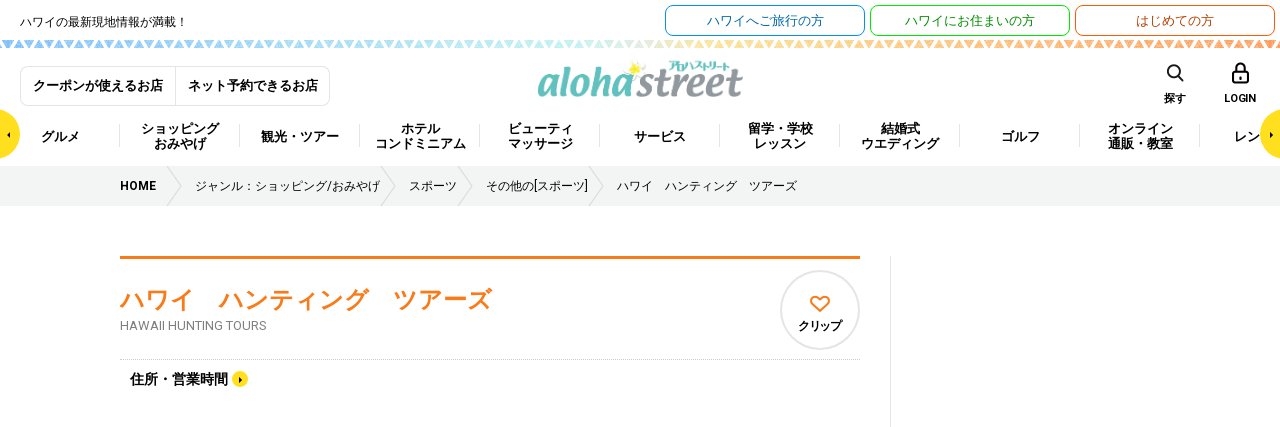

--- FILE ---
content_type: text/html; charset=UTF-8
request_url: https://www.aloha-street.com/shop/175771/
body_size: 422865
content:
<!DOCTYPE html>
<html lang="ja">
<head prefix="og: http://ogp.me/ns# fb: http://ogp.me/ns/fb#">
<!-- Google Tag Manager -->
<script>(function(w,d,s,l,i){w[l]=w[l]||[];w[l].push({'gtm.start':
new Date().getTime(),event:'gtm.js'});var f=d.getElementsByTagName(s)[0],
j=d.createElement(s),dl=l!='dataLayer'?'&l='+l:'';j.async=true;j.src=
'https://www.googletagmanager.com/gtm.js?id='+i+dl;f.parentNode.insertBefore(j,f);
})(window,document,'script','dataLayer','GTM-P5J5MP7');</script>
<!-- End Google Tag Manager -->
<meta charset="utf-8">
<meta http-equiv="X-UA-Compatible" content="IE=edge">
<meta name="viewport" content="width=1200">
<meta name="thumbnail" content="https://www.aloha-street.com/wp-content/themes/aloha_street/assets/default/shop.jpg">
<link rel="shortcut icon" href="https://www.aloha-street.com/favicon.ico" />
<link rel="apple-touch-icon" href="https://www.aloha-street.com/apple-touch-icon.png" />
<link rel="canonical" href="https://www.aloha-street.com/shop/175771/" />
<script src="https://www.aloha-street.com/wp-content/themes/aloha_street/assets/js/mobile-detect.min.js"></script>
<script>var CTSIZE = '1080';var MD = new MobileDetect(window.navigator.userAgent);if(MD.tablet()){document.write('<meta name="viewport" content="width='+CTSIZE+'">');} else {document.write('<meta name="viewport" content="width=device-width, user-scalable=1, initial-scale=1, maximum-scale=3">');}</script>
<link href="https://fonts.googleapis.com/css?family=Roboto:400,500,700" rel="stylesheet">
<link rel="stylesheet" media="all" href="https://www.aloha-street.com/wp-content/themes/aloha_street/assets/css/jquery-ui.css">
<link rel="stylesheet" media="all" href="https://www.aloha-street.com/wp-content/themes/aloha_street/assets/css/leaflet.css">
<link rel="stylesheet" media="all" href="https://www.aloha-street.com/wp-content/themes/aloha_street/assets/css/style.css">
<link rel="stylesheet" media="all" href="https://www.aloha-street.com/wp-content/themes/aloha_street/assets/css/blog.css">
<link rel="stylesheet" media="all" href="https://www.aloha-street.com/wp-content/themes/aloha_street/assets/css/blogrank.css">
<link rel="stylesheet" media="all" href="https://www.aloha-street.com/wp-content/themes/aloha_street/assets/css/override.css">
<script src="https://www.aloha-street.com/wp-content/themes/aloha_street/assets/js/jquery-1.11.3.min.js"></script>
<script src="https://www.aloha-street.com/wp-content/themes/aloha_street/assets/js/jquery-ui.min.js"></script>
<script src="https://www.aloha-street.com/wp-content/themes/aloha_street/assets/js/jquery.heightLine.js"></script>
<script src="https://www.aloha-street.com/wp-content/themes/aloha_street/assets/js/slick.min.js"></script>
<script src="https://www.aloha-street.com/wp-content/themes/aloha_street/assets/js/jquery.colorbox-min.js"></script>
<script src="https://www.aloha-street.com/wp-content/themes/aloha_street/assets/js/jquery.shuffle.modernizr.min.js"></script>
<script src="https://www.aloha-street.com/wp-content/themes/aloha_street/assets/js/perfect-scrollbar.jquery.min.js"></script>
<script src="https://www.aloha-street.com/wp-content/themes/aloha_street/assets/js/imgViewer2.js"></script>
<script src="https://www.aloha-street.com/wp-content/themes/aloha_street/assets/js/leaflet.js"></script>
<script src="https://www.aloha-street.com/wp-content/themes/aloha_street/assets/js/jquery.infinitescroll.min.js"></script>
<script src="https://www.aloha-street.com/wp-content/themes/aloha_street/assets/js/jquery.autocomplete.min.js"></script>
<script src="https://www.aloha-street.com/wp-content/themes/aloha_street/assets/js/jquery.lazyload.min.js"></script>
<script src="https://www.aloha-street.com/wp-content/themes/aloha_street/assets/js/main.js"></script>
<script async='async' src='https://www.googletagservices.com/tag/js/gpt.js'></script>
<script type="text/javascript" src="https://maps-api-ssl.google.com/maps/api/js?v=3&key=AIzaSyBHLdpP41w-JAG3gIwlW-MHhg4NDSUcpwA"></script>
<title>ハワイ　ハンティング　ツアーズ | アロハストリート-ハワイの予約・クーポン</title>
<link rel='dns-prefetch' href='//www.aloha-street.com' />
<link rel='dns-prefetch' href='//s.w.org' />
<link rel='stylesheet' id='wordpress-popular-posts-css'  href='https://www.aloha-street.com/wp-content/plugins/wordpress-popular-posts/style/wpp.css?ver=3.3.4' type='text/css' media='all' />
<script type='text/javascript' src='https://www.aloha-street.com/wp-includes/js/jquery/jquery.js?ver=1.12.4'></script>
<script type='text/javascript' src='https://www.aloha-street.com/wp-includes/js/jquery/jquery-migrate.min.js?ver=1.4.1'></script>
<script type='text/javascript'>
/* <![CDATA[ */
var clip_page_object = {"ajax_url":"https:\/\/www.aloha-street.com\/wp-admin\/admin-ajax.php","action":"clip_page","nonce":"88423e13ac"};
/* ]]> */
</script>
<script type='text/javascript' src='https://www.aloha-street.com/wp-content/themes/aloha_street/assets/js/clippage.js?ver=4.8.3'></script>
<link rel='https://api.w.org/' href='https://www.aloha-street.com/wp-json/' />
<link rel="alternate" type="application/json+oembed" href="https://www.aloha-street.com/wp-json/oembed/1.0/embed?url=https%3A%2F%2Fwww.aloha-street.com%2Fshop%2F175771%2F" />
<link rel="alternate" type="text/xml+oembed" href="https://www.aloha-street.com/wp-json/oembed/1.0/embed?url=https%3A%2F%2Fwww.aloha-street.com%2Fshop%2F175771%2F&#038;format=xml" />
		<script type="text/javascript">
		(function(w,d,t,u,n,a,m){w['MauticTrackingObject']=n;
			w[n]=w[n]||function(){(w[n].q=w[n].q||[]).push(arguments)},a=d.createElement(t),
			m=d.getElementsByTagName(t)[0];a.async=1;a.src=u;m.parentNode.insertBefore(a,m)
		})(window,document,'script','https://ma2021.aloha-street.com/mtc.js','mt');
		mt('send', 'pageview', {});
		</script>
<meta prefix="og: http://ogp.me/ns#" property="og:title" content="ハワイ　ハンティング　ツアーズ | アロハストリート-ハワイの予約・クーポン" /> 
<meta prefix="og: http://ogp.me/ns#" property="og:description" content="ハワイ　ハンティング　ツアーズ | アロハストリート-ハワイの予約・クーポン" /> 
<meta prefix="og: http://ogp.me/ns#" property="og:url" content="https://www.aloha-street.com/shop/175771/" /> 
<meta prefix="og: http://ogp.me/ns#" property="og:image" content="https://www.aloha-street.com/wp-content/themes/aloha_street/assets/default/shop.jpg" /> 
<meta prefix="og: http://ogp.me/ns#" property="og:site_name" content="アロハストリート" /> 
<meta name="twitter:card" content="summary_large_image" /> 
<meta name="twitter:description" content="ハワイ　ハンティング　ツアーズ | アロハストリート-ハワイの予約・クーポン" /> 
<meta name="twitter:title" content="ハワイ　ハンティング　ツアーズ | アロハストリート-ハワイの予約・クーポン" /> 
<meta name="twitter:image:src" content="https://www.aloha-street.com/wp-content/themes/aloha_street/assets/default/shop.jpg" /> 
				<!-- WordPress Popular Posts v3.3.4 -->
				<script type="text/javascript">

					var sampling_active = 0;
					var sampling_rate   = 100;
					var do_request = false;

					if ( !sampling_active ) {
						do_request = true;
					} else {
						var num = Math.floor(Math.random() * sampling_rate) + 1;
						do_request = ( 1 === num );
					}

					if ( do_request ) {

						/* Create XMLHttpRequest object and set variables */
						var xhr = ( window.XMLHttpRequest )
						  ? new XMLHttpRequest()
						  : new ActiveXObject( "Microsoft.XMLHTTP" ),
						url = 'https://www.aloha-street.com/wp-admin/admin-ajax.php',
						params = 'action=update_views_ajax&token=b71498d5fa&wpp_id=175771';
						/* Set request method and target URL */
						xhr.open( "POST", url, true );
						/* Set request header */
						xhr.setRequestHeader( "Content-type", "application/x-www-form-urlencoded" );
						/* Hook into onreadystatechange */
						xhr.onreadystatechange = function() {
							if ( 4 === xhr.readyState && 200 === xhr.status ) {
								if ( window.console && window.console.log ) {
									window.console.log( xhr.responseText );
								}
							}
						};
						/* Send request */
						xhr.send( params );

					}

				</script>
				<!-- End WordPress Popular Posts v3.3.4 -->
				<script>
var googletag = googletag || {};
googletag.cmd = googletag.cmd || [];
</script>
<script>
googletag.cmd.push(function() {
googletag.defineSlot('/12311485/ASC_dev_MT_banner01', [300, 250], 'div-gpt-ad-1487809733668-0').addService(googletag.pubads());
googletag.pubads().enableSingleRequest();
googletag.enableServices();
});
</script>
<script>
$(function(){
    $('input.p-top__search_box').autocomplete({
		lookup: function(query, done) {
			var data = {
				action: "suggest_keyword",
				i: query
			};
			$.ajax({
				type: 'POST',
				data: data,
				url: "/wp-admin/admin-ajax.php",
				dataType: "json",
				success: function( data ) {
					done({suggestions: data});
				}
			});
		},
		onSelect: function(suggestion) {
			console.log('id: ' + suggestion.id + ', name: ' + suggestion.name);
		}
	});
});
</script>
<!-- GoogleDFP -->
<script type='text/javascript' src='https://partner.googleadservices.com/gampad/google_service.js'></script>
<script type='text/javascript'>
	GS_googleAddAdSenseService("ca-pub-5223638311930939");
	GS_googleEnableAllServices();
</script>
<script type='text/javascript'>
	GA_googleFetchAds();
</script>
<style>
.autocomplete-suggestions { border: 1px solid #999; background: #FFF; overflow: auto; }
.autocomplete-suggestion { padding: 2px 5px; white-space: nowrap; overflow: hidden; }
.autocomplete-selected { background: #F0F0F0; }
.autocomplete-suggestions strong { font-weight: normal; color: #3399FF; }
.autocomplete-group { padding: 2px 5px; }
.autocomplete-group strong { display: block; border-bottom: 1px solid #000; }
</style>
<style>
div#alohaContent div {
	min-width: 100%;
}
div#alohaContent img.mt-image-center {
	text-align: center;
	margin: 0 auto 20px;
	display: block;
}
div#alohaContent iframe {
	text-align: center;
	margin: 0 auto 20px;
	display: block;
}
@media screen and (max-width: 568px){
	div#alohaContent iframe {
		max-width:100%;
	}
}

@media screen and (max-width: 568px) {
	iframe.wp-embedded-content {
		width: 100%;
	}
}
@media screen and (min-width: 569px) {
	iframe.wp-embedded-content {
		width: 100%;
		height: 218px;
	}
}
</style>
<script type="application/ld+json">
{
  "@context": "http://schema.org",
  "@type": "NewsArticle",
  "mainEntityOfPage":{
    "@type":"WebPage",
    "@id":"https://www.aloha-street.com/2118/"
  },
  "headline":"ハワイ　ハンティング　ツアーズ",
  "image": [
    "https://www.aloha-street.com/wp-content/themes/aloha_street/assets/default/shop.jpg"
  ],
  "datePublished": "2017-06-07T23:05:22-1000",
  "dateModified": "2017-06-24T23:20:31-1000",
  "url": "https://www.aloha-street.com/2118/",
  "author":"@AlohaStreet",
  "publisher": {
    "@type": "Organization",
    "name": "Wincubic.com, Inc.",
    "logo": {
      "@type": "ImageObject",
      "url": "https://www.aloha-street.com/wp-content/themes/aloha_street/assets/images/logo_aloha_header.png"
    }
  },
  "description": ""
}
</script>
</head>
<body>
<!-- Google Tag Manager (noscript) -->
<noscript><iframe src="https://www.googletagmanager.com/ns.html?id=GTM-P5J5MP7"
height="0" width="0" style="display:none;visibility:hidden"></iframe></noscript>
<!-- End Google Tag Manager (noscript) -->
<div class="l-body_container">

<div id="fb-root"></div>
<script async defer crossorigin="anonymous" src="https://connect.facebook.net/ja_JP/sdk.js#xfbml=1&version=v19.0" nonce="36B2FLzm"></script>
<div class="c-overlay-drawer"></div>
<div class="l-header_bar">
	<ul class="c-colWrap -middle">
		<li>
			<p class="p-header__main_read">ハワイの最新現地情報が満載！</p>
		</li>
		<li>
			<ul class="c-colWrap -middle -right">
				<li><a href="https://www.aloha-street.com/travel/" class="header_bar--btn">ハワイへ<br class="-spOnly">ご旅行の方</a></li>
				<li><a href="https://www.aloha-street.com/classified/" target="_blank" class="header_bar--btn -type2">ハワイに<br class="-spOnly">お住まいの方</a></li>
				<li><a href="https://www.aloha-street.com/beginner/" class="header_bar--btn -type3">はじめての方</a></li>
			</ul>
		</li>
	</ul>
</div>

<header>
	<div class="p-header__border--top">
    <div class="p-border__image"></div>
</div>

<div class="l-container p-header__top_block">
    <h1 class="p-header__logo"><a href="https://www.aloha-street.com/"><img src="https://www.aloha-street.com/wp-content/themes/aloha_street/assets/images/logo_aloha_header.png" alt="アロハストリート ハワイの旅行情報やおすすめを現地からお届け"></a></h1>

    <ul class="p-header__member_block u-xs-display--none cf">
        <li><a href="https://www.aloha-street.com/coupon/">クーポンが使えるお店</a></li>
        <li><a href="https://www.aloha-street.com/reserve/">ネット予約できるお店</a></li>
    </ul>

    <div class="p-menu_search--SubBlock">
        <div class="wrap">
            <ul class="c-colWrap -middle -right">
                <li><a href="" class="p-menu__area">島・エリア</a></li>
                <li><a href="" class="p-menu__icn--search--sub p-menu__icn--search--sub p-menu__icn--search--sub--sp" data-url="/searcher_sp/?">キーワード</a></li>
<!--                 <li class="-arrow"><a href="https://www.aloha-street.com/map/" target="_blank" class="">マップ</a></li> -->
            </ul>
        </div>
    </div>

    <ul class="p-menu__icn_list u-xs-display--none">
        <li class="p-menu__icn_list_item">
            <div class="p-menu__icn--search"><span>探す</span></div>
        </li>
        <li class="p-menu__icn_list_item">
                            <a href="https://www.aloha-street.com/member-login/" class="p-menu__icn--login" data-url="https://www.aloha-street.com/member-login/"><span>LOGIN</span></a>
                    </li>
    </ul>
    <ul class="p-menu__icn_list u-md-display--none">
        <li class="p-menu__icn_list_item">
            <a class="p-menu__icn--search p-menu__category">
                <span>探す</span>
            </a>
        </li>
        <li class="p-menu__icn_list_item">
                            <a href="https://www.aloha-street.com/member-login/" class="p-menu__icn--login -box" data-url="https://www.aloha-street.com/member-login/"></a>
                    </li>
        <li class="p-menu__icn_list_item">
            <a href="" class="p-menu__icn--mega -box"></a>
        </li>
    </ul>
</div>

<nav class="p-menu_block p-menu_topBar--sp">
    <div class="p-menuScrollArrrow">
        <span class="js-menuScroll--left -arrowLeft"></span>
        <span class="js-menuScroll--right -arrowRight"></span>
    </div>
    <div class="l-container">
        <ul class="p-menu_list cf">
                            <li class="p-menu_list_item ">
                                        <a href="/genre/グルメ/" class="p-menu_list_item--pulldown"><span>グルメ</span></a>
                    <!-- menu child -->
                                            <div class="p-menu_container_wrap">
                            <ul class="p-menu_child_list_container">
                                                                    <li><a href="/genre/ステーキ/" class="">ステーキ</a></li>
                                                                    <li><a href="/genre/シーフード/" class="">シーフード</a></li>
                                                                    <li><a href="/genre/アメリカン/" class="p-menu_child_list_item--pulldown">アメリカン</a></li>
                                                                    <li><a href="/genre/パシフィックリム料理/" class="">パシフィックリム料理</a></li>
                                                                    <li><a href="/genre/和食/" class="p-menu_child_list_item--pulldown">和食</a></li>
                                                                    <li><a href="/genre/ビュッフェ/食べ放題/" class="">ビュッフェ/食べ放題</a></li>
                                                                    <li><a href="/genre/弁当/プレートランチ/" class="p-menu_child_list_item--pulldown">弁当/プレートランチ</a></li>
                                                                    <li><a href="/genre/イタリアン/" class="p-menu_child_list_item--pulldown">イタリアン</a></li>
                                                                    <li><a href="/genre/ハワイアン/ローカルフード/" class="p-menu_child_list_item--pulldown">ハワイアン/ローカルフード</a></li>
                                                                    <li><a href="/genre/カジュアルレストラン/" class="p-menu_child_list_item--pulldown">カジュアルレストラン</a></li>
                                                                    <li><a href="/genre/カフェ/スイーツ/" class="p-menu_child_list_item--pulldown">カフェ/スイーツ</a></li>
                                                                    <li><a href="/genre/中華料理/" class="">中華料理</a></li>
                                                                    <li><a href="/genre/韓国/焼肉/" class="">韓国/焼肉</a></li>
                                                                    <li><a href="/genre/ベトナム/" class="">ベトナム</a></li>
                                                                    <li><a href="/genre/タイ/" class="">タイ</a></li>
                                                                    <li><a href="/genre/メキシカン/" class="">メキシカン</a></li>
                                                                    <li><a href="/genre/フレンチ/" class="">フレンチ</a></li>
                                                                    <li><a href="/genre/バー/クラブ/" class="p-menu_child_list_item--pulldown">バー/クラブ</a></li>
                                                                    <li><a href="/genre/ディナーショー/" class="p-menu_child_list_item--pulldown">ディナーショー</a></li>
                                                                    <li><a href="/genre/宅配/" class="">宅配</a></li>
                                                                    <li><a href="/genre/その他の西洋料理/" class="">その他の西洋料理</a></li>
                                                                    <li><a href="/genre/その他のアジア/エスニック料理/" class="">その他のアジア/エスニック料理</a></li>
                                                            </ul>
                            <!-- menu grandchild -->
                            <div class="p-menu_grandchild_list_container_wrap">
                                <div class="inner">
                                                                            <div class="p-menu_grandchild_list_container">
                                            <ul class="p-menu_grandchild_list_container_inner">
                                                                                            </ul>
                                        </div>
                                                                            <div class="p-menu_grandchild_list_container">
                                            <ul class="p-menu_grandchild_list_container_inner">
                                                                                            </ul>
                                        </div>
                                                                            <div class="p-menu_grandchild_list_container">
                                            <ul class="p-menu_grandchild_list_container_inner">
                                                                                                    <li><a href="/genre/ハンバーガー/">ハンバーガー</a></li>
                                                                                                    <li><a href="/genre/アメリカンダイナー/">アメリカンダイナー</a></li>
                                                                                                    <li><a href="/genre/その他の[アメリカン]/">その他の[アメリカン]</a></li>
                                                                                            </ul>
                                        </div>
                                                                            <div class="p-menu_grandchild_list_container">
                                            <ul class="p-menu_grandchild_list_container_inner">
                                                                                            </ul>
                                        </div>
                                                                            <div class="p-menu_grandchild_list_container">
                                            <ul class="p-menu_grandchild_list_container_inner">
                                                                                                    <li><a href="/genre/和食全般/">和食全般</a></li>
                                                                                                    <li><a href="/genre/寿司/">寿司</a></li>
                                                                                                    <li><a href="/genre/ラーメン/">ラーメン</a></li>
                                                                                                    <li><a href="/genre/そば/うどん/">そば/うどん</a></li>
                                                                                                    <li><a href="/genre/鉄板/お好み焼き/">鉄板/お好み焼き</a></li>
                                                                                                    <li><a href="/genre/居酒屋/">居酒屋</a></li>
                                                                                                    <li><a href="/genre/カレー/">カレー</a></li>
                                                                                                    <li><a href="/genre/その他の[和食]/">その他の[和食]</a></li>
                                                                                            </ul>
                                        </div>
                                                                            <div class="p-menu_grandchild_list_container">
                                            <ul class="p-menu_grandchild_list_container_inner">
                                                                                            </ul>
                                        </div>
                                                                            <div class="p-menu_grandchild_list_container">
                                            <ul class="p-menu_grandchild_list_container_inner">
                                                                                                    <li><a href="/genre/おむすび/お弁当/">おむすび/お弁当</a></li>
                                                                                                    <li><a href="/genre/ランチワゴン/">ランチワゴン</a></li>
                                                                                                    <li><a href="/genre/デリ・お惣菜/">デリ・お惣菜</a></li>
                                                                                                    <li><a href="/genre/プレートランチ/">プレートランチ</a></li>
                                                                                                    <li><a href="/genre/その他の[弁当/プレートランチ]/">その他の[弁当/プレートランチ]</a></li>
                                                                                            </ul>
                                        </div>
                                                                            <div class="p-menu_grandchild_list_container">
                                            <ul class="p-menu_grandchild_list_container_inner">
                                                                                                    <li><a href="/genre/イタリアン全般/">イタリアン全般</a></li>
                                                                                                    <li><a href="/genre/ピザ/">ピザ</a></li>
                                                                                            </ul>
                                        </div>
                                                                            <div class="p-menu_grandchild_list_container">
                                            <ul class="p-menu_grandchild_list_container_inner">
                                                                                                    <li><a href="/genre/ハワイの伝統料理/">ハワイの伝統料理</a></li>
                                                                                                    <li><a href="/genre/ポケ丼/">ポケ丼</a></li>
                                                                                                    <li><a href="/genre/ガーリックシュリンプ/">ガーリックシュリンプ</a></li>
                                                                                                    <li><a href="/genre/ロコモコ/">ロコモコ</a></li>
                                                                                                    <li><a href="/genre/その他の[ハワイアン/ローカルフード]/">その他の[ハワイアン/ローカルフード]</a></li>
                                                                                            </ul>
                                        </div>
                                                                            <div class="p-menu_grandchild_list_container">
                                            <ul class="p-menu_grandchild_list_container_inner">
                                                                                                    <li><a href="/genre/ダイナー/ファミリーレストラン/">ダイナー/ファミリーレストラン</a></li>
                                                                                                    <li><a href="/genre/サンドイッチ/">サンドイッチ</a></li>
                                                                                                    <li><a href="/genre/地ビールレストラン/">地ビールレストラン</a></li>
                                                                                                    <li><a href="/genre/その他の[カジュアルレストラン]/">その他の[カジュアルレストラン]</a></li>
                                                                                            </ul>
                                        </div>
                                                                            <div class="p-menu_grandchild_list_container">
                                            <ul class="p-menu_grandchild_list_container_inner">
                                                                                                    <li><a href="/genre/カフェ/">カフェ</a></li>
                                                                                                    <li><a href="/genre/ベーカリー/ケーキ/">ベーカリー/ケーキ</a></li>
                                                                                                    <li><a href="/genre/パンケーキ/">パンケーキ</a></li>
                                                                                                    <li><a href="/genre/アイスクリーム/ジェラート/">アイスクリーム/ジェラート</a></li>
                                                                                                    <li><a href="/genre/アサイボウル/">アサイボウル</a></li>
                                                                                                    <li><a href="/genre/ジュース/スムージー/">ジュース/スムージー</a></li>
                                                                                                    <li><a href="/genre/その他の[カフェ/スイーツ]/">その他の[カフェ/スイーツ]</a></li>
                                                                                            </ul>
                                        </div>
                                                                            <div class="p-menu_grandchild_list_container">
                                            <ul class="p-menu_grandchild_list_container_inner">
                                                                                            </ul>
                                        </div>
                                                                            <div class="p-menu_grandchild_list_container">
                                            <ul class="p-menu_grandchild_list_container_inner">
                                                                                            </ul>
                                        </div>
                                                                            <div class="p-menu_grandchild_list_container">
                                            <ul class="p-menu_grandchild_list_container_inner">
                                                                                            </ul>
                                        </div>
                                                                            <div class="p-menu_grandchild_list_container">
                                            <ul class="p-menu_grandchild_list_container_inner">
                                                                                            </ul>
                                        </div>
                                                                            <div class="p-menu_grandchild_list_container">
                                            <ul class="p-menu_grandchild_list_container_inner">
                                                                                            </ul>
                                        </div>
                                                                            <div class="p-menu_grandchild_list_container">
                                            <ul class="p-menu_grandchild_list_container_inner">
                                                                                            </ul>
                                        </div>
                                                                            <div class="p-menu_grandchild_list_container">
                                            <ul class="p-menu_grandchild_list_container_inner">
                                                                                                    <li><a href="/genre/バー/">バー</a></li>
                                                                                                    <li><a href="/genre/カラオケ/">カラオケ</a></li>
                                                                                                    <li><a href="/genre/ナイトクラブ/">ナイトクラブ</a></li>
                                                                                                    <li><a href="/genre/ライブハウス/">ライブハウス</a></li>
                                                                                                    <li><a href="/genre/アイリッシュパブ/">アイリッシュパブ</a></li>
                                                                                                    <li><a href="/genre/スポーツバー/">スポーツバー</a></li>
                                                                                                    <li><a href="/genre/その他の[バー/クラブ]/">その他の[バー/クラブ]</a></li>
                                                                                            </ul>
                                        </div>
                                                                            <div class="p-menu_grandchild_list_container">
                                            <ul class="p-menu_grandchild_list_container_inner">
                                                                                                    <li><a href="/genre/ディナークルーズ/">ディナークルーズ</a></li>
                                                                                                    <li><a href="/genre/ジャズクラブ/">ジャズクラブ</a></li>
                                                                                                    <li><a href="/genre/ルアウショー/">ルアウショー</a></li>
                                                                                            </ul>
                                        </div>
                                                                            <div class="p-menu_grandchild_list_container">
                                            <ul class="p-menu_grandchild_list_container_inner">
                                                                                            </ul>
                                        </div>
                                                                            <div class="p-menu_grandchild_list_container">
                                            <ul class="p-menu_grandchild_list_container_inner">
                                                                                            </ul>
                                        </div>
                                                                            <div class="p-menu_grandchild_list_container">
                                            <ul class="p-menu_grandchild_list_container_inner">
                                                                                            </ul>
                                        </div>
                                                                    </div>
                            </div>
                            <!-- /menu grandchild -->
                        </div>
                                        <!-- /menu child -->
                </li>
                            <li class="p-menu_list_item ">
                                        <a href="/genre/ショッピング/おみやげ/" class="p-menu_list_item--pulldown"><span>ショッピング<br />
おみやげ</span></a>
                    <!-- menu child -->
                                            <div class="p-menu_container_wrap">
                            <ul class="p-menu_child_list_container">
                                                                    <li><a href="/genre/ショッピングセンター/デパート/" class="p-menu_child_list_item--pulldown">ショッピングセンター/デパート</a></li>
                                                                    <li><a href="/genre/スーパーマーケット/ドラッグストア/" class="p-menu_child_list_item--pulldown">スーパーマーケット/ドラッグストア</a></li>
                                                                    <li><a href="/genre/アパレル/雑貨/" class="p-menu_child_list_item--pulldown">アパレル/雑貨</a></li>
                                                                    <li><a href="/genre/ジュエリー/アクセサリー/" class="p-menu_child_list_item--pulldown">ジュエリー/アクセサリー</a></li>
                                                                    <li><a href="/genre/食品/" class="p-menu_child_list_item--pulldown">食品</a></li>
                                                                    <li><a href="/genre/スポーツ/" class="p-menu_child_list_item--pulldown">スポーツ</a></li>
                                                                    <li><a href="/genre/生花/レイ/" class="">生花/レイ</a></li>
                                                                    <li><a href="/genre/趣味/生活/" class="p-menu_child_list_item--pulldown">趣味/生活</a></li>
                                                            </ul>
                            <!-- menu grandchild -->
                            <div class="p-menu_grandchild_list_container_wrap">
                                <div class="inner">
                                                                            <div class="p-menu_grandchild_list_container">
                                            <ul class="p-menu_grandchild_list_container_inner">
                                                                                                    <li><a href="/genre/ショッピングセンター/モール/">ショッピングセンター/モール</a></li>
                                                                                                    <li><a href="/genre/デパート/大型ストア/">デパート/大型ストア</a></li>
                                                                                                    <li><a href="/genre/アウトレット/">アウトレット</a></li>
                                                                                                    <li><a href="/genre/ホールセール/">ホールセール</a></li>
                                                                                                    <li><a href="/genre/その他の[ショッピングセンター/デパート]/">その他の[ショッピングセンター/デパート]</a></li>
                                                                                            </ul>
                                        </div>
                                                                            <div class="p-menu_grandchild_list_container">
                                            <ul class="p-menu_grandchild_list_container_inner">
                                                                                                    <li><a href="/genre/スーパーマーケット/">スーパーマーケット</a></li>
                                                                                                    <li><a href="/genre/ドラッグストア/">ドラッグストア</a></li>
                                                                                                    <li><a href="/genre/コンビニエンスストア/">コンビニエンスストア</a></li>
                                                                                                    <li><a href="/genre/リカーショップ（酒屋）/">リカーショップ（酒屋）</a></li>
                                                                                                    <li><a href="/genre/ファーマーズマーケット/">ファーマーズマーケット</a></li>
                                                                                            </ul>
                                        </div>
                                                                            <div class="p-menu_grandchild_list_container">
                                            <ul class="p-menu_grandchild_list_container_inner">
                                                                                                    <li><a href="/genre/靴/バッグ革製品/小物/">靴/バッグ革製品/小物</a></li>
                                                                                                    <li><a href="/genre/メンズ/">メンズ</a></li>
                                                                                                    <li><a href="/genre/レディース/">レディース</a></li>
                                                                                                    <li><a href="/genre/メンズ＆レディース/">メンズ＆レディース</a></li>
                                                                                                    <li><a href="/genre/ベビー＆キッズ/">ベビー＆キッズ</a></li>
                                                                                                    <li><a href="/genre/水着/下着/">水着/下着</a></li>
                                                                                                    <li><a href="/genre/アロハ・ウエア/">アロハ・ウエア</a></li>
                                                                                                    <li><a href="/genre/古着/リサイクル/">古着/リサイクル</a></li>
                                                                                                    <li><a href="/genre/雑貨/">雑貨</a></li>
                                                                                                    <li><a href="/genre/その他の[アパレル/雑貨]/">その他の[アパレル/雑貨]</a></li>
                                                                                            </ul>
                                        </div>
                                                                            <div class="p-menu_grandchild_list_container">
                                            <ul class="p-menu_grandchild_list_container_inner">
                                                                                                    <li><a href="/genre/貴金属/宝石/">貴金属/宝石</a></li>
                                                                                                    <li><a href="/genre/時計/アクセサリー/">時計/アクセサリー</a></li>
                                                                                                    <li><a href="/genre/眼鏡/サングラス/">眼鏡/サングラス</a></li>
                                                                                            </ul>
                                        </div>
                                                                            <div class="p-menu_grandchild_list_container">
                                            <ul class="p-menu_grandchild_list_container_inner">
                                                                                                    <li><a href="/genre/菓子（クッキー、チョコレート）/">菓子（クッキー、チョコレート）</a></li>
                                                                                                    <li><a href="/genre/コーヒー/">コーヒー</a></li>
                                                                                                    <li><a href="/genre/酒類/">酒類</a></li>
                                                                                                    <li><a href="/genre/その他の[食品]/">その他の[食品]</a></li>
                                                                                            </ul>
                                        </div>
                                                                            <div class="p-menu_grandchild_list_container">
                                            <ul class="p-menu_grandchild_list_container_inner">
                                                                                                    <li><a href="/genre/自転車/バイクショップ/">自転車/バイクショップ</a></li>
                                                                                                    <li><a href="/genre/サーフショップ/">サーフショップ</a></li>
                                                                                                    <li><a href="/genre/ランニング/スポーツシューズ/">ランニング/スポーツシューズ</a></li>
                                                                                                    <li><a href="/genre/総合スポーツ用品店/">総合スポーツ用品店</a></li>
                                                                                                    <li><a href="/genre/スケートボードショップ/">スケートボードショップ</a></li>
                                                                                                    <li><a href="/genre/その他の[スポーツ]/">その他の[スポーツ]</a></li>
                                                                                            </ul>
                                        </div>
                                                                            <div class="p-menu_grandchild_list_container">
                                            <ul class="p-menu_grandchild_list_container_inner">
                                                                                            </ul>
                                        </div>
                                                                            <div class="p-menu_grandchild_list_container">
                                            <ul class="p-menu_grandchild_list_container_inner">
                                                                                                    <li><a href="/genre/家電/携帯電話/カメラ/">家電/携帯電話/カメラ</a></li>
                                                                                                    <li><a href="/genre/家具/インテリア/">家具/インテリア</a></li>
                                                                                                    <li><a href="/genre/書店/古本/カード/文房具/">書店/古本/カード/文房具</a></li>
                                                                                                    <li><a href="/genre/手芸/工芸/">手芸/工芸</a></li>
                                                                                                    <li><a href="/genre/ホビー全般/">ホビー全般</a></li>
                                                                                                    <li><a href="/genre/ギフトショップ/">ギフトショップ</a></li>
                                                                                                    <li><a href="/genre/アロマセラピー用品/キャンドル/バス用品/">アロマセラピー用品/キャンドル/バス用品</a></li>
                                                                                                    <li><a href="/genre/コスメ/">コスメ</a></li>
                                                                                                    <li><a href="/genre/ペットストア/ペット用品/">ペットストア/ペット用品</a></li>
                                                                                                    <li><a href="/genre/キャラクター・グッズ/ホビー全般/">キャラクター・グッズ/ホビー全般</a></li>
                                                                                                    <li><a href="/genre/おもちゃ/ゲーム/">おもちゃ/ゲーム</a></li>
                                                                                                    <li><a href="/genre/アンティーク/">アンティーク</a></li>
                                                                                                    <li><a href="/genre/アート/">アート</a></li>
                                                                                                    <li><a href="/genre/キッチン用品/">キッチン用品</a></li>
                                                                                                    <li><a href="/genre/楽器/">楽器</a></li>
                                                                                                    <li><a href="/genre/その他の[趣味/生活]/">その他の[趣味/生活]</a></li>
                                                                                            </ul>
                                        </div>
                                                                    </div>
                            </div>
                            <!-- /menu grandchild -->
                        </div>
                                        <!-- /menu child -->
                </li>
                            <li class="p-menu_list_item ">
                                        <a href="/genre/観光/ツアー/" class="p-menu_list_item--pulldown"><span>観光・ツアー</span></a>
                    <!-- menu child -->
                                            <div class="p-menu_container_wrap">
                            <ul class="p-menu_child_list_container">
                                                                    <li><a href="/genre/観光／オプショナルツアー/" class="p-menu_child_list_item--pulldown">観光／オプショナルツアー</a></li>
                                                                    <li><a href="/genre/海・水のアトラクション＆スポーツ/" class="p-menu_child_list_item--pulldown">海・水のアトラクション＆スポーツ</a></li>
                                                                    <li><a href="/genre/陸のアクティビティ＆スポーツ/" class="p-menu_child_list_item--pulldown">陸のアクティビティ＆スポーツ</a></li>
                                                                    <li><a href="/genre/空のアクティビティ＆スポーツ/" class="p-menu_child_list_item--pulldown">空のアクティビティ＆スポーツ</a></li>
                                                                    <li><a href="/genre/レッスン/クラフト/" class="p-menu_child_list_item--pulldown">レッスン/クラフト</a></li>
                                                                    <li><a href="/genre/エンターテインメント/" class="p-menu_child_list_item--pulldown">エンターテインメント</a></li>
                                                                    <li><a href="/genre/ビーチ/公園/" class="">ビーチ/公園</a></li>
                                                                    <li><a href="/genre/トレイル/ハイキング/" class="">トレイル/ハイキング</a></li>
                                                                    <li><a href="/genre/美術館/博物館/植物園/" class="">美術館/博物館/植物園</a></li>
                                                                    <li><a href="/genre/観光スポット/案内所/" class="">観光スポット/案内所</a></li>
                                                            </ul>
                            <!-- menu grandchild -->
                            <div class="p-menu_grandchild_list_container_wrap">
                                <div class="inner">
                                                                            <div class="p-menu_grandchild_list_container">
                                            <ul class="p-menu_grandchild_list_container_inner">
                                                                                                    <li><a href="/genre/オプショナルツアー予約会社/">オプショナルツアー予約会社</a></li>
                                                                                                    <li><a href="/genre/チャーターツアー/">チャーターツアー</a></li>
                                                                                                    <li><a href="/genre/フォトツアー/">フォトツアー</a></li>
                                                                                                    <li><a href="/genre/その他の[オプショナルツアー]/">その他の[オプショナルツアー]</a></li>
                                                                                            </ul>
                                        </div>
                                                                            <div class="p-menu_grandchild_list_container">
                                            <ul class="p-menu_grandchild_list_container_inner">
                                                                                                    <li><a href="/genre/ドルフィン/">ドルフィン</a></li>
                                                                                                    <li><a href="/genre/サーフィン/">サーフィン</a></li>
                                                                                                    <li><a href="/genre/ダイビング･スキューバ/">ダイビング･スキューバ</a></li>
                                                                                                    <li><a href="/genre/クルーズ/">クルーズ</a></li>
                                                                                                    <li><a href="/genre/潜水艦（サブマリン・ライド）/">潜水艦（サブマリン・ライド）</a></li>
                                                                                                    <li><a href="/genre/ウィンドサーフィン/">ウィンドサーフィン</a></li>
                                                                                                    <li><a href="/genre/カヤックツアーズ/">カヤックツアーズ</a></li>
                                                                                                    <li><a href="/genre/ボート・ヨットセーリング/">ボート・ヨットセーリング</a></li>
                                                                                                    <li><a href="/genre/その他の[海・水のアトラクション＆スポーツ]/">その他の[海・水のアトラクション＆スポーツ]</a></li>
                                                                                                    <li><a href="/genre/パラセイリング/">パラセイリング</a></li>
                                                                                            </ul>
                                        </div>
                                                                            <div class="p-menu_grandchild_list_container">
                                            <ul class="p-menu_grandchild_list_container_inner">
                                                                                                    <li><a href="/genre/ネイチャー・アトラクション/">ネイチャー・アトラクション</a></li>
                                                                                                    <li><a href="/genre/スポーツクラブ/">スポーツクラブ</a></li>
                                                                                                    <li><a href="/genre/サイクリング/ダウンヒル/">サイクリング/ダウンヒル</a></li>
                                                                                                    <li><a href="/genre/ハイキング/キャンピング/">ハイキング/キャンピング</a></li>
                                                                                                    <li><a href="/genre/乗馬/">乗馬</a></li>
                                                                                                    <li><a href="/genre/射撃/">射撃</a></li>
                                                                                                    <li><a href="/genre/ゴルフ場/">ゴルフ場</a></li>
                                                                                                    <li><a href="/genre/ヨガ/">ヨガ</a></li>
                                                                                                    <li><a href="/genre/フラ/">フラ</a></li>
                                                                                                    <li><a href="/genre/その他の[陸のアクティビティ＆スポーツ]/">その他の[陸のアクティビティ＆スポーツ]</a></li>
                                                                                            </ul>
                                        </div>
                                                                            <div class="p-menu_grandchild_list_container">
                                            <ul class="p-menu_grandchild_list_container_inner">
                                                                                                    <li><a href="/genre/ヘリコプター＆遊覧飛行/">ヘリコプター＆遊覧飛行</a></li>
                                                                                                    <li><a href="/genre/グライダー/">グライダー</a></li>
                                                                                                    <li><a href="/genre/スカイダイビング/">スカイダイビング</a></li>
                                                                                                    <li><a href="/genre/ハングライダー/パラグライダー/">ハングライダー/パラグライダー</a></li>
                                                                                                    <li><a href="/genre/その他の[空のアクティビティ＆スポーツ]/">その他の[空のアクティビティ＆スポーツ]</a></li>
                                                                                            </ul>
                                        </div>
                                                                            <div class="p-menu_grandchild_list_container">
                                            <ul class="p-menu_grandchild_list_container_inner">
                                                                                                    <li><a href="/genre/ヨガ/">ヨガ</a></li>
                                                                                                    <li><a href="/genre/フラ/">フラ</a></li>
                                                                                                    <li><a href="/genre/ウクレレ/">ウクレレ</a></li>
                                                                                                    <li><a href="/genre/ハワイアンキルト/">ハワイアンキルト</a></li>
                                                                                                    <li><a href="/genre/レイ/">レイ</a></li>
                                                                                                    <li><a href="/genre/その他の[レッスン/クラフト]/">その他の[レッスン/クラフト]</a></li>
                                                                                            </ul>
                                        </div>
                                                                            <div class="p-menu_grandchild_list_container">
                                            <ul class="p-menu_grandchild_list_container_inner">
                                                                                                    <li><a href="/genre/ショー/ディナーショー/">ショー/ディナーショー</a></li>
                                                                                                    <li><a href="/genre/映画館/">映画館</a></li>
                                                                                                    <li><a href="/genre/その他の[エンターテインメント]/">その他の[エンターテインメント]</a></li>
                                                                                            </ul>
                                        </div>
                                                                            <div class="p-menu_grandchild_list_container">
                                            <ul class="p-menu_grandchild_list_container_inner">
                                                                                            </ul>
                                        </div>
                                                                            <div class="p-menu_grandchild_list_container">
                                            <ul class="p-menu_grandchild_list_container_inner">
                                                                                            </ul>
                                        </div>
                                                                            <div class="p-menu_grandchild_list_container">
                                            <ul class="p-menu_grandchild_list_container_inner">
                                                                                            </ul>
                                        </div>
                                                                            <div class="p-menu_grandchild_list_container">
                                            <ul class="p-menu_grandchild_list_container_inner">
                                                                                            </ul>
                                        </div>
                                                                    </div>
                            </div>
                            <!-- /menu grandchild -->
                        </div>
                                        <!-- /menu child -->
                </li>
                            <li class="p-menu_list_item ">
                                        <a href="/genre/ホテル/コンドミニアム/" class="p-menu_list_item--pulldown"><span>ホテル<br />
コンドミニアム</span></a>
                    <!-- menu child -->
                                            <div class="p-menu_container_wrap">
                            <ul class="p-menu_child_list_container">
                                                                    <li><a href="/genre/ホテル／コンドミニアム/" class="">ホテル／コンドミニアム</a></li>
                                                                    <li><a href="/genre/バケーションレンタル/" class="">バケーションレンタル</a></li>
                                                                    <li><a href="/genre/タイムシェア/" class="">タイムシェア</a></li>
                                                                    <li><a href="/genre/B＆B/" class="">B＆B</a></li>
                                                                    <li><a href="/genre/予約・手配会社/" class="">予約・手配会社</a></li>
                                                                    <li><a href="/genre/クルーズ（島巡り）/" class="">クルーズ（島巡り）</a></li>
                                                            </ul>
                            <!-- menu grandchild -->
                            <div class="p-menu_grandchild_list_container_wrap">
                                <div class="inner">
                                                                            <div class="p-menu_grandchild_list_container">
                                            <ul class="p-menu_grandchild_list_container_inner">
                                                                                            </ul>
                                        </div>
                                                                            <div class="p-menu_grandchild_list_container">
                                            <ul class="p-menu_grandchild_list_container_inner">
                                                                                            </ul>
                                        </div>
                                                                            <div class="p-menu_grandchild_list_container">
                                            <ul class="p-menu_grandchild_list_container_inner">
                                                                                            </ul>
                                        </div>
                                                                            <div class="p-menu_grandchild_list_container">
                                            <ul class="p-menu_grandchild_list_container_inner">
                                                                                            </ul>
                                        </div>
                                                                            <div class="p-menu_grandchild_list_container">
                                            <ul class="p-menu_grandchild_list_container_inner">
                                                                                            </ul>
                                        </div>
                                                                            <div class="p-menu_grandchild_list_container">
                                            <ul class="p-menu_grandchild_list_container_inner">
                                                                                            </ul>
                                        </div>
                                                                    </div>
                            </div>
                            <!-- /menu grandchild -->
                        </div>
                                        <!-- /menu child -->
                </li>
                            <li class="p-menu_list_item ">
                                        <a href="/genre/ビューティ/マッサージ/" class="p-menu_list_item--pulldown"><span>ビューティ<br />
マッサージ</span></a>
                    <!-- menu child -->
                                            <div class="p-menu_container_wrap">
                            <ul class="p-menu_child_list_container">
                                                                    <li><a href="/genre/マッサージ/ロミロミ/" class="">マッサージ/ロミロミ</a></li>
                                                                    <li><a href="/genre/ネイルサロン/" class="">ネイルサロン</a></li>
                                                                    <li><a href="/genre/ヘアサロン/メイク/" class="">ヘアサロン/メイク</a></li>
                                                                    <li><a href="/genre/エステ/脱毛/" class="">エステ/脱毛</a></li>
                                                                    <li><a href="/genre/コスメ（マッサージ/ビューティ）/" class="">コスメ（マッサージ/ビューティ）</a></li>
                                                                    <li><a href="/genre/美容医療/" class="">美容医療</a></li>
                                                                    <li><a href="/genre/ヒーリング/セラピー/" class="">ヒーリング/セラピー</a></li>
                                                                    <li><a href="/genre/健康食品/サプリメント/" class="">健康食品/サプリメント</a></li>
                                                            </ul>
                            <!-- menu grandchild -->
                            <div class="p-menu_grandchild_list_container_wrap">
                                <div class="inner">
                                                                            <div class="p-menu_grandchild_list_container">
                                            <ul class="p-menu_grandchild_list_container_inner">
                                                                                            </ul>
                                        </div>
                                                                            <div class="p-menu_grandchild_list_container">
                                            <ul class="p-menu_grandchild_list_container_inner">
                                                                                            </ul>
                                        </div>
                                                                            <div class="p-menu_grandchild_list_container">
                                            <ul class="p-menu_grandchild_list_container_inner">
                                                                                            </ul>
                                        </div>
                                                                            <div class="p-menu_grandchild_list_container">
                                            <ul class="p-menu_grandchild_list_container_inner">
                                                                                            </ul>
                                        </div>
                                                                            <div class="p-menu_grandchild_list_container">
                                            <ul class="p-menu_grandchild_list_container_inner">
                                                                                            </ul>
                                        </div>
                                                                            <div class="p-menu_grandchild_list_container">
                                            <ul class="p-menu_grandchild_list_container_inner">
                                                                                            </ul>
                                        </div>
                                                                            <div class="p-menu_grandchild_list_container">
                                            <ul class="p-menu_grandchild_list_container_inner">
                                                                                            </ul>
                                        </div>
                                                                            <div class="p-menu_grandchild_list_container">
                                            <ul class="p-menu_grandchild_list_container_inner">
                                                                                            </ul>
                                        </div>
                                                                    </div>
                            </div>
                            <!-- /menu grandchild -->
                        </div>
                                        <!-- /menu child -->
                </li>
                            <li class="p-menu_list_item ">
                                        <a href="/genre/サービス/" class="p-menu_list_item--pulldown"><span>サービス</span></a>
                    <!-- menu child -->
                                            <div class="p-menu_container_wrap">
                            <ul class="p-menu_child_list_container">
                                                                    <li><a href="/genre/DVDムービーアルバム/" class="">DVDムービーアルバム</a></li>
                                                                    <li><a href="/genre/銀行/" class="">銀行</a></li>
                                                                    <li><a href="/genre/両替/" class="">両替</a></li>
                                                                    <li><a href="/genre/サービス-国際結婚/" class="">サービス-国際結婚</a></li>
                                                                    <li><a href="/genre/その他の[サービス]/" class="">その他の[サービス]</a></li>
                                                            </ul>
                            <!-- menu grandchild -->
                            <div class="p-menu_grandchild_list_container_wrap">
                                <div class="inner">
                                                                            <div class="p-menu_grandchild_list_container">
                                            <ul class="p-menu_grandchild_list_container_inner">
                                                                                            </ul>
                                        </div>
                                                                            <div class="p-menu_grandchild_list_container">
                                            <ul class="p-menu_grandchild_list_container_inner">
                                                                                            </ul>
                                        </div>
                                                                            <div class="p-menu_grandchild_list_container">
                                            <ul class="p-menu_grandchild_list_container_inner">
                                                                                            </ul>
                                        </div>
                                                                            <div class="p-menu_grandchild_list_container">
                                            <ul class="p-menu_grandchild_list_container_inner">
                                                                                            </ul>
                                        </div>
                                                                            <div class="p-menu_grandchild_list_container">
                                            <ul class="p-menu_grandchild_list_container_inner">
                                                                                            </ul>
                                        </div>
                                                                    </div>
                            </div>
                            <!-- /menu grandchild -->
                        </div>
                                        <!-- /menu child -->
                </li>
                            <li class="p-menu_list_item ">
                                        <a href="/genre/留学/学校/レッスン/" class="p-menu_list_item--pulldown"><span>留学・学校<br />
レッスン</span></a>
                    <!-- menu child -->
                                            <div class="p-menu_container_wrap">
                            <ul class="p-menu_child_list_container">
                                                                    <li><a href="/genre/英語学校/" class="">英語学校</a></li>
                                                                    <li><a href="/genre/プリスクール/" class="">プリスクール</a></li>
                                                                    <li><a href="/genre/ハワイアン・カルチャー/" class="">ハワイアン・カルチャー</a></li>
                                                                    <li><a href="/genre/大学/短大/" class="">大学/短大</a></li>
                                                                    <li><a href="/genre/自動車学校/" class="">自動車学校</a></li>
                                                                    <li><a href="/genre/マッサージ/フェイシャル/" class="">マッサージ/フェイシャル</a></li>
                                                                    <li><a href="/genre/ネイルスクール/" class="">ネイルスクール</a></li>
                                                                    <li><a href="/genre/音楽/" class="">音楽</a></li>
                                                                    <li><a href="/genre/日本語学校/" class="">日本語学校</a></li>
                                                                    <li><a href="/genre/留学斡旋/" class="">留学斡旋</a></li>
                                                                    <li><a href="/genre/その他の[学ぶ/留学]/" class="">その他の[学ぶ/留学]</a></li>
                                                                    <li><a href="/genre/インターン派遣/" class="">インターン派遣</a></li>
                                                            </ul>
                            <!-- menu grandchild -->
                            <div class="p-menu_grandchild_list_container_wrap">
                                <div class="inner">
                                                                            <div class="p-menu_grandchild_list_container">
                                            <ul class="p-menu_grandchild_list_container_inner">
                                                                                            </ul>
                                        </div>
                                                                            <div class="p-menu_grandchild_list_container">
                                            <ul class="p-menu_grandchild_list_container_inner">
                                                                                            </ul>
                                        </div>
                                                                            <div class="p-menu_grandchild_list_container">
                                            <ul class="p-menu_grandchild_list_container_inner">
                                                                                            </ul>
                                        </div>
                                                                            <div class="p-menu_grandchild_list_container">
                                            <ul class="p-menu_grandchild_list_container_inner">
                                                                                            </ul>
                                        </div>
                                                                            <div class="p-menu_grandchild_list_container">
                                            <ul class="p-menu_grandchild_list_container_inner">
                                                                                            </ul>
                                        </div>
                                                                            <div class="p-menu_grandchild_list_container">
                                            <ul class="p-menu_grandchild_list_container_inner">
                                                                                            </ul>
                                        </div>
                                                                            <div class="p-menu_grandchild_list_container">
                                            <ul class="p-menu_grandchild_list_container_inner">
                                                                                            </ul>
                                        </div>
                                                                            <div class="p-menu_grandchild_list_container">
                                            <ul class="p-menu_grandchild_list_container_inner">
                                                                                            </ul>
                                        </div>
                                                                            <div class="p-menu_grandchild_list_container">
                                            <ul class="p-menu_grandchild_list_container_inner">
                                                                                            </ul>
                                        </div>
                                                                            <div class="p-menu_grandchild_list_container">
                                            <ul class="p-menu_grandchild_list_container_inner">
                                                                                            </ul>
                                        </div>
                                                                            <div class="p-menu_grandchild_list_container">
                                            <ul class="p-menu_grandchild_list_container_inner">
                                                                                            </ul>
                                        </div>
                                                                            <div class="p-menu_grandchild_list_container">
                                            <ul class="p-menu_grandchild_list_container_inner">
                                                                                            </ul>
                                        </div>
                                                                    </div>
                            </div>
                            <!-- /menu grandchild -->
                        </div>
                                        <!-- /menu child -->
                </li>
                            <li class="p-menu_list_item ">
                                        <a href="/genre/結婚式/ウエディング/" class="p-menu_list_item--pulldown"><span>結婚式<br />
ウエディング</span></a>
                    <!-- menu child -->
                                            <div class="p-menu_container_wrap">
                            <ul class="p-menu_child_list_container">
                                                                    <li><a href="/genre/写真/" class="">写真</a></li>
                                                                    <li><a href="/genre/催行会社/ウェディングプランナー/" class="">催行会社/ウェディングプランナー</a></li>
                                                                    <li><a href="/genre/国際結婚/" class="">国際結婚</a></li>
                                                                    <li><a href="/genre/フラワーブーケ/" class="">フラワーブーケ</a></li>
                                                                    <li><a href="/genre/ヘアメイク/着付け/" class="">ヘアメイク/着付け</a></li>
                                                                    <li><a href="/genre/パーティー/宴会場/" class="">パーティー/宴会場</a></li>
                                                                    <li><a href="/genre/式場/教会/" class="">式場/教会</a></li>
                                                                    <li><a href="/genre/ジュエリー/ドレス/贈り物/" class="">ジュエリー/ドレス/贈り物</a></li>
                                                                    <li><a href="/genre/リムジン/" class="">リムジン</a></li>
                                                                    <li><a href="/genre/ブライダル・スパ/" class="">ブライダル・スパ</a></li>
                                                                    <li><a href="/genre/その他の[ウェディング]/" class="">その他の[ウェディング]</a></li>
                                                            </ul>
                            <!-- menu grandchild -->
                            <div class="p-menu_grandchild_list_container_wrap">
                                <div class="inner">
                                                                            <div class="p-menu_grandchild_list_container">
                                            <ul class="p-menu_grandchild_list_container_inner">
                                                                                            </ul>
                                        </div>
                                                                            <div class="p-menu_grandchild_list_container">
                                            <ul class="p-menu_grandchild_list_container_inner">
                                                                                            </ul>
                                        </div>
                                                                            <div class="p-menu_grandchild_list_container">
                                            <ul class="p-menu_grandchild_list_container_inner">
                                                                                            </ul>
                                        </div>
                                                                            <div class="p-menu_grandchild_list_container">
                                            <ul class="p-menu_grandchild_list_container_inner">
                                                                                            </ul>
                                        </div>
                                                                            <div class="p-menu_grandchild_list_container">
                                            <ul class="p-menu_grandchild_list_container_inner">
                                                                                            </ul>
                                        </div>
                                                                            <div class="p-menu_grandchild_list_container">
                                            <ul class="p-menu_grandchild_list_container_inner">
                                                                                            </ul>
                                        </div>
                                                                            <div class="p-menu_grandchild_list_container">
                                            <ul class="p-menu_grandchild_list_container_inner">
                                                                                            </ul>
                                        </div>
                                                                            <div class="p-menu_grandchild_list_container">
                                            <ul class="p-menu_grandchild_list_container_inner">
                                                                                            </ul>
                                        </div>
                                                                            <div class="p-menu_grandchild_list_container">
                                            <ul class="p-menu_grandchild_list_container_inner">
                                                                                            </ul>
                                        </div>
                                                                            <div class="p-menu_grandchild_list_container">
                                            <ul class="p-menu_grandchild_list_container_inner">
                                                                                            </ul>
                                        </div>
                                                                            <div class="p-menu_grandchild_list_container">
                                            <ul class="p-menu_grandchild_list_container_inner">
                                                                                            </ul>
                                        </div>
                                                                    </div>
                            </div>
                            <!-- /menu grandchild -->
                        </div>
                                        <!-- /menu child -->
                </li>
                            <li class="p-menu_list_item ">
                                        <a href="/genre/ゴルフ/" class="p-menu_list_item--pulldown"><span>ゴルフ</span></a>
                    <!-- menu child -->
                                            <div class="p-menu_container_wrap">
                            <ul class="p-menu_child_list_container">
                                                                    <li><a href="/genre/ゴルフ専門店/" class="">ゴルフ専門店</a></li>
                                                                    <li><a href="/genre/ゴルフ場/" class="">ゴルフ場</a></li>
                                                                    <li><a href="/genre/ゴルフツアー・レッスン/" class="">ゴルフツアー・レッスン</a></li>
                                                            </ul>
                            <!-- menu grandchild -->
                            <div class="p-menu_grandchild_list_container_wrap">
                                <div class="inner">
                                                                            <div class="p-menu_grandchild_list_container">
                                            <ul class="p-menu_grandchild_list_container_inner">
                                                                                            </ul>
                                        </div>
                                                                            <div class="p-menu_grandchild_list_container">
                                            <ul class="p-menu_grandchild_list_container_inner">
                                                                                            </ul>
                                        </div>
                                                                            <div class="p-menu_grandchild_list_container">
                                            <ul class="p-menu_grandchild_list_container_inner">
                                                                                            </ul>
                                        </div>
                                                                    </div>
                            </div>
                            <!-- /menu grandchild -->
                        </div>
                                        <!-- /menu child -->
                </li>
                            <li class="p-menu_list_item ">
                                        <a href="/genre/オンライン通販・教室/" class="p-menu_list_item--pulldown"><span>オンライン<br />
通販・教室</span></a>
                    <!-- menu child -->
                                            <div class="p-menu_container_wrap">
                            <ul class="p-menu_child_list_container">
                                                                    <li><a href="/genre/通販/" class="">通販</a></li>
                                                                    <li><a href="/genre/教室/" class="">教室</a></li>
                                                            </ul>
                            <!-- menu grandchild -->
                            <div class="p-menu_grandchild_list_container_wrap">
                                <div class="inner">
                                                                            <div class="p-menu_grandchild_list_container">
                                            <ul class="p-menu_grandchild_list_container_inner">
                                                                                            </ul>
                                        </div>
                                                                            <div class="p-menu_grandchild_list_container">
                                            <ul class="p-menu_grandchild_list_container_inner">
                                                                                            </ul>
                                        </div>
                                                                    </div>
                            </div>
                            <!-- /menu grandchild -->
                        </div>
                                        <!-- /menu child -->
                </li>
                            <li class="p-menu_list_item ">
                                        <a href="/genre/レンタル/" class="p-menu_list_item--pulldown"><span>レンタル</span></a>
                    <!-- menu child -->
                                            <div class="p-menu_container_wrap">
                            <ul class="p-menu_child_list_container">
                                                                    <li><a href="/genre/レンタカー/" class="">レンタカー</a></li>
                                                                    <li><a href="/genre/自転車/オートバイ/" class="">自転車/オートバイ</a></li>
                                                                    <li><a href="/genre/携帯/Wi-Fi/" class="">携帯/Wi-Fi</a></li>
                                                                    <li><a href="/genre/その他の[レンタル]/" class="">その他の[レンタル]</a></li>
                                                            </ul>
                            <!-- menu grandchild -->
                            <div class="p-menu_grandchild_list_container_wrap">
                                <div class="inner">
                                                                            <div class="p-menu_grandchild_list_container">
                                            <ul class="p-menu_grandchild_list_container_inner">
                                                                                            </ul>
                                        </div>
                                                                            <div class="p-menu_grandchild_list_container">
                                            <ul class="p-menu_grandchild_list_container_inner">
                                                                                            </ul>
                                        </div>
                                                                            <div class="p-menu_grandchild_list_container">
                                            <ul class="p-menu_grandchild_list_container_inner">
                                                                                            </ul>
                                        </div>
                                                                            <div class="p-menu_grandchild_list_container">
                                            <ul class="p-menu_grandchild_list_container_inner">
                                                                                            </ul>
                                        </div>
                                                                    </div>
                            </div>
                            <!-- /menu grandchild -->
                        </div>
                                        <!-- /menu child -->
                </li>
                            <li class="p-menu_list_item ">
                                        <a href="/genre/フラ/" class="p-menu_list_item--pulldown"><span>フラ</span></a>
                    <!-- menu child -->
                                            <div class="p-menu_container_wrap">
                            <ul class="p-menu_child_list_container">
                                                                    <li><a href="/genre/フラ用品/" class="">フラ用品</a></li>
                                                                    <li><a href="/genre/フラレッスン/" class="">フラレッスン</a></li>
                                                            </ul>
                            <!-- menu grandchild -->
                            <div class="p-menu_grandchild_list_container_wrap">
                                <div class="inner">
                                                                            <div class="p-menu_grandchild_list_container">
                                            <ul class="p-menu_grandchild_list_container_inner">
                                                                                            </ul>
                                        </div>
                                                                            <div class="p-menu_grandchild_list_container">
                                            <ul class="p-menu_grandchild_list_container_inner">
                                                                                            </ul>
                                        </div>
                                                                    </div>
                            </div>
                            <!-- /menu grandchild -->
                        </div>
                                        <!-- /menu child -->
                </li>
                            <li class="p-menu_list_item ">
                                        <a href="/genre/バス・タクシー/" class="p-menu_list_item--pulldown"><span>バス・タクシー</span></a>
                    <!-- menu child -->
                                            <div class="p-menu_container_wrap">
                            <ul class="p-menu_child_list_container">
                                                                    <li><a href="/genre/タクシー/リムジン/" class="">タクシー/リムジン</a></li>
                                                                    <li><a href="/genre/シャトル/" class="">シャトル</a></li>
                                                                    <li><a href="/genre/その他の[バス・タクシー]/" class="">その他の[バス・タクシー]</a></li>
                                                            </ul>
                            <!-- menu grandchild -->
                            <div class="p-menu_grandchild_list_container_wrap">
                                <div class="inner">
                                                                            <div class="p-menu_grandchild_list_container">
                                            <ul class="p-menu_grandchild_list_container_inner">
                                                                                            </ul>
                                        </div>
                                                                            <div class="p-menu_grandchild_list_container">
                                            <ul class="p-menu_grandchild_list_container_inner">
                                                                                            </ul>
                                        </div>
                                                                            <div class="p-menu_grandchild_list_container">
                                            <ul class="p-menu_grandchild_list_container_inner">
                                                                                            </ul>
                                        </div>
                                                                    </div>
                            </div>
                            <!-- /menu grandchild -->
                        </div>
                                        <!-- /menu child -->
                </li>
                            <li class="p-menu_list_item ">
                                        <a href="/genre/旅前準備（日本）/" class="p-menu_list_item--pulldown"><span>旅前準備（日本）</span></a>
                    <!-- menu child -->
                                            <div class="p-menu_container_wrap">
                            <ul class="p-menu_child_list_container">
                                                                    <li><a href="/genre/旅行会社（日本）/" class="">旅行会社（日本）</a></li>
                                                                    <li><a href="/genre/クレジットカード（日本）/" class="">クレジットカード（日本）</a></li>
                                                                    <li><a href="/genre/海外旅行保険/" class="">海外旅行保険</a></li>
                                                                    <li><a href="/genre/レンタルWi-Fi/" class="">レンタルWi-Fi</a></li>
                                                                    <li><a href="/genre/その他の[旅前準備（日本）]/" class="">その他の[旅前準備（日本）]</a></li>
                                                                    <li><a href="/genre/航空会社（日本）/" class="">航空会社（日本）</a></li>
                                                            </ul>
                            <!-- menu grandchild -->
                            <div class="p-menu_grandchild_list_container_wrap">
                                <div class="inner">
                                                                            <div class="p-menu_grandchild_list_container">
                                            <ul class="p-menu_grandchild_list_container_inner">
                                                                                            </ul>
                                        </div>
                                                                            <div class="p-menu_grandchild_list_container">
                                            <ul class="p-menu_grandchild_list_container_inner">
                                                                                            </ul>
                                        </div>
                                                                            <div class="p-menu_grandchild_list_container">
                                            <ul class="p-menu_grandchild_list_container_inner">
                                                                                            </ul>
                                        </div>
                                                                            <div class="p-menu_grandchild_list_container">
                                            <ul class="p-menu_grandchild_list_container_inner">
                                                                                            </ul>
                                        </div>
                                                                            <div class="p-menu_grandchild_list_container">
                                            <ul class="p-menu_grandchild_list_container_inner">
                                                                                            </ul>
                                        </div>
                                                                            <div class="p-menu_grandchild_list_container">
                                            <ul class="p-menu_grandchild_list_container_inner">
                                                                                            </ul>
                                        </div>
                                                                    </div>
                            </div>
                            <!-- /menu grandchild -->
                        </div>
                                        <!-- /menu child -->
                </li>
                            <li class="p-menu_list_item ">
                                        <a href="/genre/病院・ドクター/" class="p-menu_list_item--pulldown"><span>病院・ドクター</span></a>
                    <!-- menu child -->
                                            <div class="p-menu_container_wrap">
                            <ul class="p-menu_child_list_container">
                                                                    <li><a href="/genre/医者/" class="p-menu_child_list_item--pulldown">医者</a></li>
                                                                    <li><a href="/genre/歯科医/" class="p-menu_child_list_item--pulldown">歯科医</a></li>
                                                                    <li><a href="/genre/医療サービス/" class="p-menu_child_list_item--pulldown">医療サービス</a></li>
                                                            </ul>
                            <!-- menu grandchild -->
                            <div class="p-menu_grandchild_list_container_wrap">
                                <div class="inner">
                                                                            <div class="p-menu_grandchild_list_container">
                                            <ul class="p-menu_grandchild_list_container_inner">
                                                                                                    <li><a href="/genre/総合病院/">総合病院</a></li>
                                                                                                    <li><a href="/genre/内科/">内科</a></li>
                                                                                                    <li><a href="/genre/外科/">外科</a></li>
                                                                                                    <li><a href="/genre/小児科/">小児科</a></li>
                                                                                                    <li><a href="/genre/産婦人科/">産婦人科</a></li>
                                                                                                    <li><a href="/genre/眼科/">眼科</a></li>
                                                                                                    <li><a href="/genre/検眼科/">検眼科</a></li>
                                                                                                    <li><a href="/genre/精神科/">精神科</a></li>
                                                                                                    <li><a href="/genre/皮膚科/">皮膚科</a></li>
                                                                                                    <li><a href="/genre/指圧/針/">指圧/針</a></li>
                                                                                                    <li><a href="/genre/カイロプラクティック/">カイロプラクティック</a></li>
                                                                                                    <li><a href="/genre/一般科/">一般科</a></li>
                                                                                                    <li><a href="/genre/胃腸科/">胃腸科</a></li>
                                                                                                    <li><a href="/genre/腎臓科/">腎臓科</a></li>
                                                                                                    <li><a href="/genre/血液・腫瘍科/">血液・腫瘍科</a></li>
                                                                                                    <li><a href="/genre/神経外科/">神経外科</a></li>
                                                                                                    <li><a href="/genre/耳鼻咽喉科/">耳鼻咽喉科</a></li>
                                                                                                    <li><a href="/genre/足専科/">足専科</a></li>
                                                                                                    <li><a href="/genre/スポーツ医学/">スポーツ医学</a></li>
                                                                                                    <li><a href="/genre/家庭医学科/">家庭医学科</a></li>
                                                                                                    <li><a href="/genre/泌尿器科/">泌尿器科</a></li>
                                                                                                    <li><a href="/genre/心臓科/">心臓科</a></li>
                                                                                                    <li><a href="/genre/心理カウンセラー/">心理カウンセラー</a></li>
                                                                                                    <li><a href="/genre/その他の[医者]/">その他の[医者]</a></li>
                                                                                            </ul>
                                        </div>
                                                                            <div class="p-menu_grandchild_list_container">
                                            <ul class="p-menu_grandchild_list_container_inner">
                                                                                                    <li><a href="/genre/一般歯科/">一般歯科</a></li>
                                                                                                    <li><a href="/genre/矯正歯科/">矯正歯科</a></li>
                                                                                                    <li><a href="/genre/その他の[歯科医]/">その他の[歯科医]</a></li>
                                                                                            </ul>
                                        </div>
                                                                            <div class="p-menu_grandchild_list_container">
                                            <ul class="p-menu_grandchild_list_container_inner">
                                                                                                    <li><a href="/genre/めがね/コンタクトレンズ/">めがね/コンタクトレンズ</a></li>
                                                                                                    <li><a href="/genre/動物病院/">動物病院</a></li>
                                                                                                    <li><a href="/genre/治験/">治験</a></li>
                                                                                                    <li><a href="/genre/その他の[医療サービス]/">その他の[医療サービス]</a></li>
                                                                                            </ul>
                                        </div>
                                                                    </div>
                            </div>
                            <!-- /menu grandchild -->
                        </div>
                                        <!-- /menu child -->
                </li>
                            <li class="p-menu_list_item ">
                                        <a href="/genre/不動産・建築/" class="p-menu_list_item--pulldown"><span>不動産・建築</span></a>
                    <!-- menu child -->
                                            <div class="p-menu_container_wrap">
                            <ul class="p-menu_child_list_container">
                                                                    <li><a href="/genre/不動産/" class="p-menu_child_list_item--pulldown">不動産</a></li>
                                                                    <li><a href="/genre/建築・修理/" class="p-menu_child_list_item--pulldown">建築・修理</a></li>
                                                            </ul>
                            <!-- menu grandchild -->
                            <div class="p-menu_grandchild_list_container_wrap">
                                <div class="inner">
                                                                            <div class="p-menu_grandchild_list_container">
                                            <ul class="p-menu_grandchild_list_container_inner">
                                                                                                    <li><a href="/genre/売買/">売買</a></li>
                                                                                                    <li><a href="/genre/賃貸/">賃貸</a></li>
                                                                                                    <li><a href="/genre/管理/">管理</a></li>
                                                                                                    <li><a href="/genre/その他の[不動産]/">その他の[不動産]</a></li>
                                                                                            </ul>
                                        </div>
                                                                            <div class="p-menu_grandchild_list_container">
                                            <ul class="p-menu_grandchild_list_container_inner">
                                                                                                    <li><a href="/genre/建築/">建築</a></li>
                                                                                                    <li><a href="/genre/設計デザイン/">設計デザイン</a></li>
                                                                                                    <li><a href="/genre/大工/">大工</a></li>
                                                                                                    <li><a href="/genre/配管/">配管</a></li>
                                                                                                    <li><a href="/genre/バス/トイレ/">バス/トイレ</a></li>
                                                                                                    <li><a href="/genre/床工事/">床工事</a></li>
                                                                                                    <li><a href="/genre/鍵/">鍵</a></li>
                                                                                                    <li><a href="/genre/その他の[建築・修理]/">その他の[建築・修理]</a></li>
                                                                                            </ul>
                                        </div>
                                                                    </div>
                            </div>
                            <!-- /menu grandchild -->
                        </div>
                                        <!-- /menu child -->
                </li>
                            <li class="p-menu_list_item ">
                                        <a href="/genre/就職・人材派遣/" class="p-menu_list_item--pulldown"><span>就職・人材派遣</span></a>
                    <!-- menu child -->
                                        <!-- /menu child -->
                </li>
                            <li class="p-menu_list_item ">
                                        <a href="/genre/自動車/" class="p-menu_list_item--pulldown"><span>自動車</span></a>
                    <!-- menu child -->
                                            <div class="p-menu_container_wrap">
                            <ul class="p-menu_child_list_container">
                                                                    <li><a href="/genre/ディーラー/" class="">ディーラー</a></li>
                                                                    <li><a href="/genre/スタンド/" class="">スタンド</a></li>
                                                                    <li><a href="/genre/洗車/" class="">洗車</a></li>
                                                                    <li><a href="/genre/修理/" class="">修理</a></li>
                                                                    <li><a href="/genre/その他の[自動車]/" class="">その他の[自動車]</a></li>
                                                            </ul>
                            <!-- menu grandchild -->
                            <div class="p-menu_grandchild_list_container_wrap">
                                <div class="inner">
                                                                            <div class="p-menu_grandchild_list_container">
                                            <ul class="p-menu_grandchild_list_container_inner">
                                                                                            </ul>
                                        </div>
                                                                            <div class="p-menu_grandchild_list_container">
                                            <ul class="p-menu_grandchild_list_container_inner">
                                                                                            </ul>
                                        </div>
                                                                            <div class="p-menu_grandchild_list_container">
                                            <ul class="p-menu_grandchild_list_container_inner">
                                                                                            </ul>
                                        </div>
                                                                            <div class="p-menu_grandchild_list_container">
                                            <ul class="p-menu_grandchild_list_container_inner">
                                                                                            </ul>
                                        </div>
                                                                            <div class="p-menu_grandchild_list_container">
                                            <ul class="p-menu_grandchild_list_container_inner">
                                                                                            </ul>
                                        </div>
                                                                    </div>
                            </div>
                            <!-- /menu grandchild -->
                        </div>
                                        <!-- /menu child -->
                </li>
                            <li class="p-menu_list_item ">
                                        <a href="/genre/弁護士/" class="p-menu_list_item--pulldown"><span>弁護士</span></a>
                    <!-- menu child -->
                                            <div class="p-menu_container_wrap">
                            <ul class="p-menu_child_list_container">
                                                                    <li><a href="/genre/訴訟/" class="">訴訟</a></li>
                                                                    <li><a href="/genre/移民/" class="">移民</a></li>
                                                                    <li><a href="/genre/交通事故/" class="">交通事故</a></li>
                                                                    <li><a href="/genre/損害賠償/" class="">損害賠償</a></li>
                                                                    <li><a href="/genre/離婚/" class="">離婚</a></li>
                                                                    <li><a href="/genre/刑法/" class="">刑法</a></li>
                                                                    <li><a href="/genre/その他の[弁護士]/" class="">その他の[弁護士]</a></li>
                                                            </ul>
                            <!-- menu grandchild -->
                            <div class="p-menu_grandchild_list_container_wrap">
                                <div class="inner">
                                                                            <div class="p-menu_grandchild_list_container">
                                            <ul class="p-menu_grandchild_list_container_inner">
                                                                                            </ul>
                                        </div>
                                                                            <div class="p-menu_grandchild_list_container">
                                            <ul class="p-menu_grandchild_list_container_inner">
                                                                                            </ul>
                                        </div>
                                                                            <div class="p-menu_grandchild_list_container">
                                            <ul class="p-menu_grandchild_list_container_inner">
                                                                                            </ul>
                                        </div>
                                                                            <div class="p-menu_grandchild_list_container">
                                            <ul class="p-menu_grandchild_list_container_inner">
                                                                                            </ul>
                                        </div>
                                                                            <div class="p-menu_grandchild_list_container">
                                            <ul class="p-menu_grandchild_list_container_inner">
                                                                                            </ul>
                                        </div>
                                                                            <div class="p-menu_grandchild_list_container">
                                            <ul class="p-menu_grandchild_list_container_inner">
                                                                                            </ul>
                                        </div>
                                                                            <div class="p-menu_grandchild_list_container">
                                            <ul class="p-menu_grandchild_list_container_inner">
                                                                                            </ul>
                                        </div>
                                                                    </div>
                            </div>
                            <!-- /menu grandchild -->
                        </div>
                                        <!-- /menu child -->
                </li>
                            <li class="p-menu_list_item ">
                                        <a href="/genre/金融・投資・保険/" class="p-menu_list_item--pulldown"><span>金融・投資・保険</span></a>
                    <!-- menu child -->
                                            <div class="p-menu_container_wrap">
                            <ul class="p-menu_child_list_container">
                                                                    <li><a href="/genre/会計士/" class="">会計士</a></li>
                                                                    <li><a href="/genre/保険/" class="">保険</a></li>
                                                                    <li><a href="/genre/クレジットカード/" class="">クレジットカード</a></li>
                                                                    <li><a href="/genre/証券/" class="">証券</a></li>
                                                                    <li><a href="/genre/投資/" class="">投資</a></li>
                                                                    <li><a href="/genre/その他の[金融・投資・保険]/" class="">その他の[金融・投資・保険]</a></li>
                                                            </ul>
                            <!-- menu grandchild -->
                            <div class="p-menu_grandchild_list_container_wrap">
                                <div class="inner">
                                                                            <div class="p-menu_grandchild_list_container">
                                            <ul class="p-menu_grandchild_list_container_inner">
                                                                                            </ul>
                                        </div>
                                                                            <div class="p-menu_grandchild_list_container">
                                            <ul class="p-menu_grandchild_list_container_inner">
                                                                                            </ul>
                                        </div>
                                                                            <div class="p-menu_grandchild_list_container">
                                            <ul class="p-menu_grandchild_list_container_inner">
                                                                                            </ul>
                                        </div>
                                                                            <div class="p-menu_grandchild_list_container">
                                            <ul class="p-menu_grandchild_list_container_inner">
                                                                                            </ul>
                                        </div>
                                                                            <div class="p-menu_grandchild_list_container">
                                            <ul class="p-menu_grandchild_list_container_inner">
                                                                                            </ul>
                                        </div>
                                                                            <div class="p-menu_grandchild_list_container">
                                            <ul class="p-menu_grandchild_list_container_inner">
                                                                                            </ul>
                                        </div>
                                                                    </div>
                            </div>
                            <!-- /menu grandchild -->
                        </div>
                                        <!-- /menu child -->
                </li>
                            <li class="p-menu_list_item ">
                                        <a href="/genre/生活サービス/" class="p-menu_list_item--pulldown"><span>生活サービス</span></a>
                    <!-- menu child -->
                                            <div class="p-menu_container_wrap">
                            <ul class="p-menu_child_list_container">
                                                                    <li><a href="/genre/トラベル/" class="p-menu_child_list_item--pulldown">トラベル</a></li>
                                                                    <li><a href="/genre/家/" class="p-menu_child_list_item--pulldown">家</a></li>
                                                                    <li><a href="/genre/生活/" class="p-menu_child_list_item--pulldown">生活</a></li>
                                                            </ul>
                            <!-- menu grandchild -->
                            <div class="p-menu_grandchild_list_container_wrap">
                                <div class="inner">
                                                                            <div class="p-menu_grandchild_list_container">
                                            <ul class="p-menu_grandchild_list_container_inner">
                                                                                                    <li><a href="/genre/旅行会社/">旅行会社</a></li>
                                                                                                    <li><a href="/genre/航空会社/">航空会社</a></li>
                                                                                            </ul>
                                        </div>
                                                                            <div class="p-menu_grandchild_list_container">
                                            <ul class="p-menu_grandchild_list_container_inner">
                                                                                                    <li><a href="/genre/引っ越し/">引っ越し</a></li>
                                                                                                    <li><a href="/genre/ハウスクリーニング/">ハウスクリーニング</a></li>
                                                                                                    <li><a href="/genre/殺虫消毒/">殺虫消毒</a></li>
                                                                                                    <li><a href="/genre/清掃/">清掃</a></li>
                                                                                                    <li><a href="/genre/倉庫/">倉庫</a></li>
                                                                                                    <li><a href="/genre/植木/園芸/">植木/園芸</a></li>
                                                                                                    <li><a href="/genre/その他の[家]/">その他の[家]</a></li>
                                                                                            </ul>
                                        </div>
                                                                            <div class="p-menu_grandchild_list_container">
                                            <ul class="p-menu_grandchild_list_container_inner">
                                                                                                    <li><a href="/genre/クリーニング/">クリーニング</a></li>
                                                                                                    <li><a href="/genre/宅急便/">宅急便</a></li>
                                                                                                    <li><a href="/genre/レンタルビデオ/">レンタルビデオ</a></li>
                                                                                                    <li><a href="/genre/フォーマルウエア/">フォーマルウエア</a></li>
                                                                                                    <li><a href="/genre/コンピューター/インターネット/">コンピューター/インターネット</a></li>
                                                                                                    <li><a href="/genre/占い/ヒーリング/">占い/ヒーリング</a></li>
                                                                                                    <li><a href="/genre/その他の[生活]/">その他の[生活]</a></li>
                                                                                            </ul>
                                        </div>
                                                                    </div>
                            </div>
                            <!-- /menu grandchild -->
                        </div>
                                        <!-- /menu child -->
                </li>
                            <li class="p-menu_list_item ">
                                        <a href="/genre/ビジネス/" class="p-menu_list_item--pulldown"><span>ビジネス</span></a>
                    <!-- menu child -->
                                            <div class="p-menu_container_wrap">
                            <ul class="p-menu_child_list_container">
                                                                    <li><a href="/genre/翻訳/通訳/" class="">翻訳/通訳</a></li>
                                                                    <li><a href="/genre/マスコミ/" class="">マスコミ</a></li>
                                                                    <li><a href="/genre/広告代理店/" class="">広告代理店</a></li>
                                                                    <li><a href="/genre/印刷/" class="">印刷</a></li>
                                                                    <li><a href="/genre/グラフィック/" class="">グラフィック</a></li>
                                                                    <li><a href="/genre/ビジネス-写真/" class="">ビジネス-写真</a></li>
                                                                    <li><a href="/genre/芸術家/" class="">芸術家</a></li>
                                                                    <li><a href="/genre/信用調査/" class="">信用調査</a></li>
                                                                    <li><a href="/genre/貿易/通関/" class="">貿易/通関</a></li>
                                                                    <li><a href="/genre/警備/" class="">警備</a></li>
                                                                    <li><a href="/genre/その他の[ビジネス]/" class="">その他の[ビジネス]</a></li>
                                                            </ul>
                            <!-- menu grandchild -->
                            <div class="p-menu_grandchild_list_container_wrap">
                                <div class="inner">
                                                                            <div class="p-menu_grandchild_list_container">
                                            <ul class="p-menu_grandchild_list_container_inner">
                                                                                            </ul>
                                        </div>
                                                                            <div class="p-menu_grandchild_list_container">
                                            <ul class="p-menu_grandchild_list_container_inner">
                                                                                            </ul>
                                        </div>
                                                                            <div class="p-menu_grandchild_list_container">
                                            <ul class="p-menu_grandchild_list_container_inner">
                                                                                            </ul>
                                        </div>
                                                                            <div class="p-menu_grandchild_list_container">
                                            <ul class="p-menu_grandchild_list_container_inner">
                                                                                            </ul>
                                        </div>
                                                                            <div class="p-menu_grandchild_list_container">
                                            <ul class="p-menu_grandchild_list_container_inner">
                                                                                            </ul>
                                        </div>
                                                                            <div class="p-menu_grandchild_list_container">
                                            <ul class="p-menu_grandchild_list_container_inner">
                                                                                            </ul>
                                        </div>
                                                                            <div class="p-menu_grandchild_list_container">
                                            <ul class="p-menu_grandchild_list_container_inner">
                                                                                            </ul>
                                        </div>
                                                                            <div class="p-menu_grandchild_list_container">
                                            <ul class="p-menu_grandchild_list_container_inner">
                                                                                            </ul>
                                        </div>
                                                                            <div class="p-menu_grandchild_list_container">
                                            <ul class="p-menu_grandchild_list_container_inner">
                                                                                            </ul>
                                        </div>
                                                                            <div class="p-menu_grandchild_list_container">
                                            <ul class="p-menu_grandchild_list_container_inner">
                                                                                            </ul>
                                        </div>
                                                                            <div class="p-menu_grandchild_list_container">
                                            <ul class="p-menu_grandchild_list_container_inner">
                                                                                            </ul>
                                        </div>
                                                                    </div>
                            </div>
                            <!-- /menu grandchild -->
                        </div>
                                        <!-- /menu child -->
                </li>
            
            <li class="p-menu_list_item u-xs-display--none">
                <span>&nbsp;</span>
            </li>
        </ul>
    </div>
</nav>
</header>
<div class="c-overlay-drawer2"></div>

<!-- [共通 topic_path] -->
<div class="c-topic_path">
<div class="l-container">
<ul itemscope itemtype="https://schema.org/BreadcrumbList" class="c-topic_path__list">
<li class="u-sprite__parts c-topic_path__list_item" itemprop="itemListElement" itemscope itemtype="https://schema.org/ListItem"><a href="https://www.aloha-street.com" itemprop="item" class="c-topic_path__link"><span itemprop="name">HOME</span></a><meta itemprop="position" content="1"></li>
<li class="u-sprite__parts c-topic_path__list_item" itemprop="itemListElement" itemscope itemtype="https://schema.org/ListItem"><a href="/genre/ショッピング/おみやげ/" itemprop="item"><span itemprop="name">ジャンル：ショッピング/おみやげ</span></a><meta itemprop="position" content="2"></li>
<li class="u-sprite__parts c-topic_path__list_item" itemprop="itemListElement" itemscope itemtype="https://schema.org/ListItem"><a href="/genre/スポーツ/" itemprop="item"><span itemprop="name">スポーツ</span></a><meta itemprop="position" content="3"></li>
<li class="u-sprite__parts c-topic_path__list_item" itemprop="itemListElement" itemscope itemtype="https://schema.org/ListItem"><a href="/genre/その他の[スポーツ]/" itemprop="item"><span itemprop="name">その他の[スポーツ]</span></a><meta itemprop="position" content="4"></li>
<li class="u-sprite__parts c-topic_path__list_item" itemprop="itemListElement" itemscope itemtype="https://schema.org/ListItem"><a href="https://www.aloha-street.com/shop/175771/" itemprop="item"><span itemprop="name">  ハワイ　ハンティング　ツアーズ</span></a><meta itemprop="position" content="5"></li>
</ul>
</div>
</div>
<!-- //[共通 topic_path] -->


			<div class="l-special l-container">
			

		
			<main class="l-main_container p-main p-shop">


				<div class="c-section">
								<div class="p-shop__title_block">
				<ul class="c-media">
										<li class="c-media__body">
						<div class="c-title c-title__shop cf">
							<div class="p-shop__title">
								<h1><a href="https://www.aloha-street.com/shop/175771/">ハワイ　ハンティング　ツアーズ</a></h1>
								<span>HAWAII HUNTING TOURS</span>
							</div>
						</div>
					</li>
				</ul>
				<div class="p-shop__tag_block cf">
										<div class="c-tag cf">
						<div class="p-shop__textlink--block">
																					<a href="#basic_infomation" class="p-shop__textlink--basic_infomation--link">住所・営業時間</a>
													</div>
					</div>
					<div class="c-btn_clip--absolute">
						<a href="javascript:void(0)" attr-post-id="175771" class="c-btn__clip u-sprite__parts c-btn__clip--shop">クリップ</a>
					</div>
				</div>
			</div>															</div>

				
				
		<div class="c-section">

						
						
		</div>

		<div class="c-section">
			<div class="p-shop__lead_text">
				<h3></h3>
				<p></p>
			</div>
		</div>

				
				
										<div class="c-section" id="map">
				<iframe style="width:100%;height:370px;" src="https://maps.google.co.jp/maps?ll=20.0430407,-155.3703181&q=HAWAII+HUNTING+TOURS  P.O.+Box+58%2C+Paauilo%2C+96776&output=embed&t=m&z=14&hl=ja"></iframe>
			</div>
			
										
							<div class="c-section" id="basic_infomation">
				<div class="p-section__title--shop">
					<h3>基本情報</h3>
				</div>
				<div class="p-shop__basic_infomation">
											<div class="p-shop__basic_infomation_section">
																						<dl class="p-info c-media ">
									<dt class="c-media__text">住所</dt>
									<dd class="c-media__body">
										<p>P.O. Box 58, Paauilo, 96776</p>

						<!--
						                        -->
										
										<a href="https://www.google.co.jp/maps?ll=,&q=HAWAII+HUNTING+TOURS  P.O.+Box+58%2C+Paauilo%2C+96776&z=17&iwloc=A" target="_blank" class="p-shop__textlink--basic_infomation--link" style="padding-left:0;">GoogleMAPで見る</a>
										<!--  -->

									</dd>
								</dl>
																					
							
																																			
																				</div>
					
					
					
					
				</div>
			</div>
		
				
										

			</main><!-- /main_container -->
			<style>
	@media screen and (max-width: 568px) {
		.c-btn_box_side {
			padding-left: 20px;
			padding-right: 20px;
		}
	}
</style>
<div class="l-side_container">
	
	
	
	
	
</div><!-- /side_container -->

			</div><!-- /container -->




<!-- ジャンルメニュー -->
<div class="p-category_menu_block">
	<div class="l-container">

		<div class="title u-md-display--none">キーワードから探す</div>
		<div class="p-search_menu_block p-search_menu_block--sp" style="min-height:190px;">
			<!-- <div class="l-container"> -->
        <form action="https://www.aloha-street.com/searcher" method="GET">
			    <input type="hidden" name="init" value="1">
					<ul class="js-search_menu p-search_menu_list cf pdt0">
						<li class="p-search_menu_list_item">
							<input type="search" placeholder="店舗名・キーワードなど" class="p-top__search_box" name="kw" value="" id="spKeyword" autocomplete="off">
						</li>
					</ul>
					<div class="c-btn_box c-btn_box-xs--full">
						<input type="submit" class="p-search_btn" value="検索">
					</div>
        	        					</form>
			<!-- </div> -->
		</div>
		
		<div class="title u-md-display--none c-menu_list--pulldown">ジャンルから探す</div>
		<ul class="js-category_menu c-menu_list cf initNoDisplay-">
						<li class="c-menu_list_item">
				<a href="/genre/グルメ/" class="c-tag__spot c-menu_list--pulldown" data-url="/genre/グルメ/"><span class="u-sprite__parts c-icn--category1"></span>グルメ</a>
				<ul class="c-menu_list__child_list cf">
					<li class="c-menu_list__child_list_item">
						<a href="/genre/グルメ/" class="c-menu_list--arrow-right">すべてのグルメ</a>
					</li>
										<li class="c-menu_list__child_list_item">
													<a href="/genre/ステーキ/" class="c-menu_list--arrow-right">ステーキ</a>
											</li>
										<li class="c-menu_list__child_list_item">
													<a href="/genre/シーフード/" class="c-menu_list--arrow-right">シーフード</a>
											</li>
										<li class="c-menu_list__child_list_item">
													<a class="c-menu_list--pulldown">アメリカン</a>
							<ul class="c-menu_list__grandchild_list cf">
								<li class="c-menu_list__grandchild_list_item"><a  href="/genre/アメリカン/" class="c-menu_list--arrow-right">すべてのアメリカン</a></li>
																<li class="c-menu_list__grandchild_list_item"><a href="/genre/ハンバーガー/" class="c-menu_list--arrow-right">ハンバーガー</a></li>
																<li class="c-menu_list__grandchild_list_item"><a href="/genre/アメリカンダイナー/" class="c-menu_list--arrow-right">アメリカンダイナー</a></li>
																<li class="c-menu_list__grandchild_list_item"><a href="/genre/その他の[アメリカン]/" class="c-menu_list--arrow-right">その他の[アメリカン]</a></li>
															</ul>
											</li>
										<li class="c-menu_list__child_list_item">
													<a href="/genre/パシフィックリム料理/" class="c-menu_list--arrow-right">パシフィックリム料理</a>
											</li>
										<li class="c-menu_list__child_list_item">
													<a class="c-menu_list--pulldown">和食</a>
							<ul class="c-menu_list__grandchild_list cf">
								<li class="c-menu_list__grandchild_list_item"><a  href="/genre/和食/" class="c-menu_list--arrow-right">すべての和食</a></li>
																<li class="c-menu_list__grandchild_list_item"><a href="/genre/和食全般/" class="c-menu_list--arrow-right">和食全般</a></li>
																<li class="c-menu_list__grandchild_list_item"><a href="/genre/寿司/" class="c-menu_list--arrow-right">寿司</a></li>
																<li class="c-menu_list__grandchild_list_item"><a href="/genre/ラーメン/" class="c-menu_list--arrow-right">ラーメン</a></li>
																<li class="c-menu_list__grandchild_list_item"><a href="/genre/そば/うどん/" class="c-menu_list--arrow-right">そば/うどん</a></li>
																<li class="c-menu_list__grandchild_list_item"><a href="/genre/鉄板/お好み焼き/" class="c-menu_list--arrow-right">鉄板/お好み焼き</a></li>
																<li class="c-menu_list__grandchild_list_item"><a href="/genre/居酒屋/" class="c-menu_list--arrow-right">居酒屋</a></li>
																<li class="c-menu_list__grandchild_list_item"><a href="/genre/カレー/" class="c-menu_list--arrow-right">カレー</a></li>
																<li class="c-menu_list__grandchild_list_item"><a href="/genre/その他の[和食]/" class="c-menu_list--arrow-right">その他の[和食]</a></li>
															</ul>
											</li>
										<li class="c-menu_list__child_list_item">
													<a href="/genre/ビュッフェ/食べ放題/" class="c-menu_list--arrow-right">ビュッフェ/食べ放題</a>
											</li>
										<li class="c-menu_list__child_list_item">
													<a class="c-menu_list--pulldown">弁当/プレートランチ</a>
							<ul class="c-menu_list__grandchild_list cf">
								<li class="c-menu_list__grandchild_list_item"><a  href="/genre/弁当/プレートランチ/" class="c-menu_list--arrow-right">すべての弁当/プレートランチ</a></li>
																<li class="c-menu_list__grandchild_list_item"><a href="/genre/おむすび/お弁当/" class="c-menu_list--arrow-right">おむすび/お弁当</a></li>
																<li class="c-menu_list__grandchild_list_item"><a href="/genre/ランチワゴン/" class="c-menu_list--arrow-right">ランチワゴン</a></li>
																<li class="c-menu_list__grandchild_list_item"><a href="/genre/デリ・お惣菜/" class="c-menu_list--arrow-right">デリ・お惣菜</a></li>
																<li class="c-menu_list__grandchild_list_item"><a href="/genre/プレートランチ/" class="c-menu_list--arrow-right">プレートランチ</a></li>
																<li class="c-menu_list__grandchild_list_item"><a href="/genre/その他の[弁当/プレートランチ]/" class="c-menu_list--arrow-right">その他の[弁当/プレートランチ]</a></li>
															</ul>
											</li>
										<li class="c-menu_list__child_list_item">
													<a class="c-menu_list--pulldown">イタリアン</a>
							<ul class="c-menu_list__grandchild_list cf">
								<li class="c-menu_list__grandchild_list_item"><a  href="/genre/イタリアン/" class="c-menu_list--arrow-right">すべてのイタリアン</a></li>
																<li class="c-menu_list__grandchild_list_item"><a href="/genre/イタリアン全般/" class="c-menu_list--arrow-right">イタリアン全般</a></li>
																<li class="c-menu_list__grandchild_list_item"><a href="/genre/ピザ/" class="c-menu_list--arrow-right">ピザ</a></li>
															</ul>
											</li>
										<li class="c-menu_list__child_list_item">
													<a class="c-menu_list--pulldown">ハワイアン/ローカルフード</a>
							<ul class="c-menu_list__grandchild_list cf">
								<li class="c-menu_list__grandchild_list_item"><a  href="/genre/ハワイアン/ローカルフード/" class="c-menu_list--arrow-right">すべてのハワイアン/ローカルフード</a></li>
																<li class="c-menu_list__grandchild_list_item"><a href="/genre/ハワイの伝統料理/" class="c-menu_list--arrow-right">ハワイの伝統料理</a></li>
																<li class="c-menu_list__grandchild_list_item"><a href="/genre/ポケ丼/" class="c-menu_list--arrow-right">ポケ丼</a></li>
																<li class="c-menu_list__grandchild_list_item"><a href="/genre/ガーリックシュリンプ/" class="c-menu_list--arrow-right">ガーリックシュリンプ</a></li>
																<li class="c-menu_list__grandchild_list_item"><a href="/genre/ロコモコ/" class="c-menu_list--arrow-right">ロコモコ</a></li>
																<li class="c-menu_list__grandchild_list_item"><a href="/genre/その他の[ハワイアン/ローカルフード]/" class="c-menu_list--arrow-right">その他の[ハワイアン/ローカルフード]</a></li>
															</ul>
											</li>
										<li class="c-menu_list__child_list_item">
													<a class="c-menu_list--pulldown">カジュアルレストラン</a>
							<ul class="c-menu_list__grandchild_list cf">
								<li class="c-menu_list__grandchild_list_item"><a  href="/genre/カジュアルレストラン/" class="c-menu_list--arrow-right">すべてのカジュアルレストラン</a></li>
																<li class="c-menu_list__grandchild_list_item"><a href="/genre/ダイナー/ファミリーレストラン/" class="c-menu_list--arrow-right">ダイナー/ファミリーレストラン</a></li>
																<li class="c-menu_list__grandchild_list_item"><a href="/genre/サンドイッチ/" class="c-menu_list--arrow-right">サンドイッチ</a></li>
																<li class="c-menu_list__grandchild_list_item"><a href="/genre/地ビールレストラン/" class="c-menu_list--arrow-right">地ビールレストラン</a></li>
																<li class="c-menu_list__grandchild_list_item"><a href="/genre/その他の[カジュアルレストラン]/" class="c-menu_list--arrow-right">その他の[カジュアルレストラン]</a></li>
															</ul>
											</li>
										<li class="c-menu_list__child_list_item">
													<a class="c-menu_list--pulldown">カフェ/スイーツ</a>
							<ul class="c-menu_list__grandchild_list cf">
								<li class="c-menu_list__grandchild_list_item"><a  href="/genre/カフェ/スイーツ/" class="c-menu_list--arrow-right">すべてのカフェ/スイーツ</a></li>
																<li class="c-menu_list__grandchild_list_item"><a href="/genre/カフェ/" class="c-menu_list--arrow-right">カフェ</a></li>
																<li class="c-menu_list__grandchild_list_item"><a href="/genre/ベーカリー/ケーキ/" class="c-menu_list--arrow-right">ベーカリー/ケーキ</a></li>
																<li class="c-menu_list__grandchild_list_item"><a href="/genre/パンケーキ/" class="c-menu_list--arrow-right">パンケーキ</a></li>
																<li class="c-menu_list__grandchild_list_item"><a href="/genre/アイスクリーム/ジェラート/" class="c-menu_list--arrow-right">アイスクリーム/ジェラート</a></li>
																<li class="c-menu_list__grandchild_list_item"><a href="/genre/アサイボウル/" class="c-menu_list--arrow-right">アサイボウル</a></li>
																<li class="c-menu_list__grandchild_list_item"><a href="/genre/ジュース/スムージー/" class="c-menu_list--arrow-right">ジュース/スムージー</a></li>
																<li class="c-menu_list__grandchild_list_item"><a href="/genre/その他の[カフェ/スイーツ]/" class="c-menu_list--arrow-right">その他の[カフェ/スイーツ]</a></li>
															</ul>
											</li>
										<li class="c-menu_list__child_list_item">
													<a href="/genre/中華料理/" class="c-menu_list--arrow-right">中華料理</a>
											</li>
										<li class="c-menu_list__child_list_item">
													<a href="/genre/韓国/焼肉/" class="c-menu_list--arrow-right">韓国/焼肉</a>
											</li>
										<li class="c-menu_list__child_list_item">
													<a href="/genre/ベトナム/" class="c-menu_list--arrow-right">ベトナム</a>
											</li>
										<li class="c-menu_list__child_list_item">
													<a href="/genre/タイ/" class="c-menu_list--arrow-right">タイ</a>
											</li>
										<li class="c-menu_list__child_list_item">
													<a href="/genre/メキシカン/" class="c-menu_list--arrow-right">メキシカン</a>
											</li>
										<li class="c-menu_list__child_list_item">
													<a href="/genre/フレンチ/" class="c-menu_list--arrow-right">フレンチ</a>
											</li>
										<li class="c-menu_list__child_list_item">
													<a class="c-menu_list--pulldown">バー/クラブ</a>
							<ul class="c-menu_list__grandchild_list cf">
								<li class="c-menu_list__grandchild_list_item"><a  href="/genre/バー/クラブ/" class="c-menu_list--arrow-right">すべてのバー/クラブ</a></li>
																<li class="c-menu_list__grandchild_list_item"><a href="/genre/バー/" class="c-menu_list--arrow-right">バー</a></li>
																<li class="c-menu_list__grandchild_list_item"><a href="/genre/カラオケ/" class="c-menu_list--arrow-right">カラオケ</a></li>
																<li class="c-menu_list__grandchild_list_item"><a href="/genre/ナイトクラブ/" class="c-menu_list--arrow-right">ナイトクラブ</a></li>
																<li class="c-menu_list__grandchild_list_item"><a href="/genre/ライブハウス/" class="c-menu_list--arrow-right">ライブハウス</a></li>
																<li class="c-menu_list__grandchild_list_item"><a href="/genre/アイリッシュパブ/" class="c-menu_list--arrow-right">アイリッシュパブ</a></li>
																<li class="c-menu_list__grandchild_list_item"><a href="/genre/スポーツバー/" class="c-menu_list--arrow-right">スポーツバー</a></li>
																<li class="c-menu_list__grandchild_list_item"><a href="/genre/その他の[バー/クラブ]/" class="c-menu_list--arrow-right">その他の[バー/クラブ]</a></li>
															</ul>
											</li>
										<li class="c-menu_list__child_list_item">
													<a class="c-menu_list--pulldown">ディナーショー</a>
							<ul class="c-menu_list__grandchild_list cf">
								<li class="c-menu_list__grandchild_list_item"><a  href="/genre/ディナーショー/" class="c-menu_list--arrow-right">すべてのディナーショー</a></li>
																<li class="c-menu_list__grandchild_list_item"><a href="/genre/ディナークルーズ/" class="c-menu_list--arrow-right">ディナークルーズ</a></li>
																<li class="c-menu_list__grandchild_list_item"><a href="/genre/ジャズクラブ/" class="c-menu_list--arrow-right">ジャズクラブ</a></li>
																<li class="c-menu_list__grandchild_list_item"><a href="/genre/ルアウショー/" class="c-menu_list--arrow-right">ルアウショー</a></li>
															</ul>
											</li>
										<li class="c-menu_list__child_list_item">
													<a href="/genre/宅配/" class="c-menu_list--arrow-right">宅配</a>
											</li>
										<li class="c-menu_list__child_list_item">
													<a href="/genre/その他の西洋料理/" class="c-menu_list--arrow-right">その他の西洋料理</a>
											</li>
										<li class="c-menu_list__child_list_item">
													<a href="/genre/その他のアジア/エスニック料理/" class="c-menu_list--arrow-right">その他のアジア/エスニック料理</a>
											</li>
									</ul>
			</li>
						<li class="c-menu_list_item">
				<a href="/genre/ショッピング/おみやげ/" class="c-tag__spot c-menu_list--pulldown" data-url="/genre/ショッピング/おみやげ/"><span class="u-sprite__parts c-icn--category2"></span>ショッピング/おみやげ</a>
				<ul class="c-menu_list__child_list cf">
					<li class="c-menu_list__child_list_item">
						<a href="/genre/ショッピング/おみやげ/" class="c-menu_list--arrow-right">すべてのショッピング/おみやげ</a>
					</li>
										<li class="c-menu_list__child_list_item">
													<a class="c-menu_list--pulldown">ショッピングセンター/デパート</a>
							<ul class="c-menu_list__grandchild_list cf">
								<li class="c-menu_list__grandchild_list_item"><a  href="/genre/ショッピングセンター/デパート/" class="c-menu_list--arrow-right">すべてのショッピングセンター/デパート</a></li>
																<li class="c-menu_list__grandchild_list_item"><a href="/genre/ショッピングセンター/モール/" class="c-menu_list--arrow-right">ショッピングセンター/モール</a></li>
																<li class="c-menu_list__grandchild_list_item"><a href="/genre/デパート/大型ストア/" class="c-menu_list--arrow-right">デパート/大型ストア</a></li>
																<li class="c-menu_list__grandchild_list_item"><a href="/genre/アウトレット/" class="c-menu_list--arrow-right">アウトレット</a></li>
																<li class="c-menu_list__grandchild_list_item"><a href="/genre/ホールセール/" class="c-menu_list--arrow-right">ホールセール</a></li>
																<li class="c-menu_list__grandchild_list_item"><a href="/genre/その他の[ショッピングセンター/デパート]/" class="c-menu_list--arrow-right">その他の[ショッピングセンター/デパート]</a></li>
															</ul>
											</li>
										<li class="c-menu_list__child_list_item">
													<a class="c-menu_list--pulldown">スーパーマーケット/ドラッグストア</a>
							<ul class="c-menu_list__grandchild_list cf">
								<li class="c-menu_list__grandchild_list_item"><a  href="/genre/スーパーマーケット/ドラッグストア/" class="c-menu_list--arrow-right">すべてのスーパーマーケット/ドラッグストア</a></li>
																<li class="c-menu_list__grandchild_list_item"><a href="/genre/スーパーマーケット/" class="c-menu_list--arrow-right">スーパーマーケット</a></li>
																<li class="c-menu_list__grandchild_list_item"><a href="/genre/ドラッグストア/" class="c-menu_list--arrow-right">ドラッグストア</a></li>
																<li class="c-menu_list__grandchild_list_item"><a href="/genre/コンビニエンスストア/" class="c-menu_list--arrow-right">コンビニエンスストア</a></li>
																<li class="c-menu_list__grandchild_list_item"><a href="/genre/リカーショップ（酒屋）/" class="c-menu_list--arrow-right">リカーショップ（酒屋）</a></li>
																<li class="c-menu_list__grandchild_list_item"><a href="/genre/ファーマーズマーケット/" class="c-menu_list--arrow-right">ファーマーズマーケット</a></li>
															</ul>
											</li>
										<li class="c-menu_list__child_list_item">
													<a class="c-menu_list--pulldown">アパレル/雑貨</a>
							<ul class="c-menu_list__grandchild_list cf">
								<li class="c-menu_list__grandchild_list_item"><a  href="/genre/アパレル/雑貨/" class="c-menu_list--arrow-right">すべてのアパレル/雑貨</a></li>
																<li class="c-menu_list__grandchild_list_item"><a href="/genre/靴/バッグ革製品/小物/" class="c-menu_list--arrow-right">靴/バッグ革製品/小物</a></li>
																<li class="c-menu_list__grandchild_list_item"><a href="/genre/メンズ/" class="c-menu_list--arrow-right">メンズ</a></li>
																<li class="c-menu_list__grandchild_list_item"><a href="/genre/レディース/" class="c-menu_list--arrow-right">レディース</a></li>
																<li class="c-menu_list__grandchild_list_item"><a href="/genre/メンズ＆レディース/" class="c-menu_list--arrow-right">メンズ＆レディース</a></li>
																<li class="c-menu_list__grandchild_list_item"><a href="/genre/ベビー＆キッズ/" class="c-menu_list--arrow-right">ベビー＆キッズ</a></li>
																<li class="c-menu_list__grandchild_list_item"><a href="/genre/水着/下着/" class="c-menu_list--arrow-right">水着/下着</a></li>
																<li class="c-menu_list__grandchild_list_item"><a href="/genre/アロハ・ウエア/" class="c-menu_list--arrow-right">アロハ・ウエア</a></li>
																<li class="c-menu_list__grandchild_list_item"><a href="/genre/古着/リサイクル/" class="c-menu_list--arrow-right">古着/リサイクル</a></li>
																<li class="c-menu_list__grandchild_list_item"><a href="/genre/雑貨/" class="c-menu_list--arrow-right">雑貨</a></li>
																<li class="c-menu_list__grandchild_list_item"><a href="/genre/その他の[アパレル/雑貨]/" class="c-menu_list--arrow-right">その他の[アパレル/雑貨]</a></li>
															</ul>
											</li>
										<li class="c-menu_list__child_list_item">
													<a class="c-menu_list--pulldown">ジュエリー/アクセサリー</a>
							<ul class="c-menu_list__grandchild_list cf">
								<li class="c-menu_list__grandchild_list_item"><a  href="/genre/ジュエリー/アクセサリー/" class="c-menu_list--arrow-right">すべてのジュエリー/アクセサリー</a></li>
																<li class="c-menu_list__grandchild_list_item"><a href="/genre/貴金属/宝石/" class="c-menu_list--arrow-right">貴金属/宝石</a></li>
																<li class="c-menu_list__grandchild_list_item"><a href="/genre/時計/アクセサリー/" class="c-menu_list--arrow-right">時計/アクセサリー</a></li>
																<li class="c-menu_list__grandchild_list_item"><a href="/genre/眼鏡/サングラス/" class="c-menu_list--arrow-right">眼鏡/サングラス</a></li>
															</ul>
											</li>
										<li class="c-menu_list__child_list_item">
													<a class="c-menu_list--pulldown">食品</a>
							<ul class="c-menu_list__grandchild_list cf">
								<li class="c-menu_list__grandchild_list_item"><a  href="/genre/食品/" class="c-menu_list--arrow-right">すべての食品</a></li>
																<li class="c-menu_list__grandchild_list_item"><a href="/genre/菓子（クッキー、チョコレート）/" class="c-menu_list--arrow-right">菓子（クッキー、チョコレート）</a></li>
																<li class="c-menu_list__grandchild_list_item"><a href="/genre/コーヒー/" class="c-menu_list--arrow-right">コーヒー</a></li>
																<li class="c-menu_list__grandchild_list_item"><a href="/genre/酒類/" class="c-menu_list--arrow-right">酒類</a></li>
																<li class="c-menu_list__grandchild_list_item"><a href="/genre/その他の[食品]/" class="c-menu_list--arrow-right">その他の[食品]</a></li>
															</ul>
											</li>
										<li class="c-menu_list__child_list_item">
													<a class="c-menu_list--pulldown">スポーツ</a>
							<ul class="c-menu_list__grandchild_list cf">
								<li class="c-menu_list__grandchild_list_item"><a  href="/genre/スポーツ/" class="c-menu_list--arrow-right">すべてのスポーツ</a></li>
																<li class="c-menu_list__grandchild_list_item"><a href="/genre/自転車/バイクショップ/" class="c-menu_list--arrow-right">自転車/バイクショップ</a></li>
																<li class="c-menu_list__grandchild_list_item"><a href="/genre/サーフショップ/" class="c-menu_list--arrow-right">サーフショップ</a></li>
																<li class="c-menu_list__grandchild_list_item"><a href="/genre/ランニング/スポーツシューズ/" class="c-menu_list--arrow-right">ランニング/スポーツシューズ</a></li>
																<li class="c-menu_list__grandchild_list_item"><a href="/genre/総合スポーツ用品店/" class="c-menu_list--arrow-right">総合スポーツ用品店</a></li>
																<li class="c-menu_list__grandchild_list_item"><a href="/genre/スケートボードショップ/" class="c-menu_list--arrow-right">スケートボードショップ</a></li>
																<li class="c-menu_list__grandchild_list_item"><a href="/genre/その他の[スポーツ]/" class="c-menu_list--arrow-right">その他の[スポーツ]</a></li>
															</ul>
											</li>
										<li class="c-menu_list__child_list_item">
													<a href="/genre/生花/レイ/" class="c-menu_list--arrow-right">生花/レイ</a>
											</li>
										<li class="c-menu_list__child_list_item">
													<a class="c-menu_list--pulldown">趣味/生活</a>
							<ul class="c-menu_list__grandchild_list cf">
								<li class="c-menu_list__grandchild_list_item"><a  href="/genre/趣味/生活/" class="c-menu_list--arrow-right">すべての趣味/生活</a></li>
																<li class="c-menu_list__grandchild_list_item"><a href="/genre/家電/携帯電話/カメラ/" class="c-menu_list--arrow-right">家電/携帯電話/カメラ</a></li>
																<li class="c-menu_list__grandchild_list_item"><a href="/genre/家具/インテリア/" class="c-menu_list--arrow-right">家具/インテリア</a></li>
																<li class="c-menu_list__grandchild_list_item"><a href="/genre/書店/古本/カード/文房具/" class="c-menu_list--arrow-right">書店/古本/カード/文房具</a></li>
																<li class="c-menu_list__grandchild_list_item"><a href="/genre/手芸/工芸/" class="c-menu_list--arrow-right">手芸/工芸</a></li>
																<li class="c-menu_list__grandchild_list_item"><a href="/genre/ホビー全般/" class="c-menu_list--arrow-right">ホビー全般</a></li>
																<li class="c-menu_list__grandchild_list_item"><a href="/genre/ギフトショップ/" class="c-menu_list--arrow-right">ギフトショップ</a></li>
																<li class="c-menu_list__grandchild_list_item"><a href="/genre/アロマセラピー用品/キャンドル/バス用品/" class="c-menu_list--arrow-right">アロマセラピー用品/キャンドル/バス用品</a></li>
																<li class="c-menu_list__grandchild_list_item"><a href="/genre/コスメ/" class="c-menu_list--arrow-right">コスメ</a></li>
																<li class="c-menu_list__grandchild_list_item"><a href="/genre/ペットストア/ペット用品/" class="c-menu_list--arrow-right">ペットストア/ペット用品</a></li>
																<li class="c-menu_list__grandchild_list_item"><a href="/genre/キャラクター・グッズ/ホビー全般/" class="c-menu_list--arrow-right">キャラクター・グッズ/ホビー全般</a></li>
																<li class="c-menu_list__grandchild_list_item"><a href="/genre/おもちゃ/ゲーム/" class="c-menu_list--arrow-right">おもちゃ/ゲーム</a></li>
																<li class="c-menu_list__grandchild_list_item"><a href="/genre/アンティーク/" class="c-menu_list--arrow-right">アンティーク</a></li>
																<li class="c-menu_list__grandchild_list_item"><a href="/genre/アート/" class="c-menu_list--arrow-right">アート</a></li>
																<li class="c-menu_list__grandchild_list_item"><a href="/genre/キッチン用品/" class="c-menu_list--arrow-right">キッチン用品</a></li>
																<li class="c-menu_list__grandchild_list_item"><a href="/genre/楽器/" class="c-menu_list--arrow-right">楽器</a></li>
																<li class="c-menu_list__grandchild_list_item"><a href="/genre/その他の[趣味/生活]/" class="c-menu_list--arrow-right">その他の[趣味/生活]</a></li>
															</ul>
											</li>
									</ul>
			</li>
						<li class="c-menu_list_item">
				<a href="/genre/観光/ツアー/" class="c-tag__spot c-menu_list--pulldown" data-url="/genre/観光/ツアー/"><span class="u-sprite__parts c-icn--category3"></span>観光/ツアー</a>
				<ul class="c-menu_list__child_list cf">
					<li class="c-menu_list__child_list_item">
						<a href="/genre/観光/ツアー/" class="c-menu_list--arrow-right">すべての観光/ツアー</a>
					</li>
										<li class="c-menu_list__child_list_item">
													<a class="c-menu_list--pulldown">観光／オプショナルツアー</a>
							<ul class="c-menu_list__grandchild_list cf">
								<li class="c-menu_list__grandchild_list_item"><a  href="/genre/観光／オプショナルツアー/" class="c-menu_list--arrow-right">すべての観光／オプショナルツアー</a></li>
																<li class="c-menu_list__grandchild_list_item"><a href="/genre/オプショナルツアー予約会社/" class="c-menu_list--arrow-right">オプショナルツアー予約会社</a></li>
																<li class="c-menu_list__grandchild_list_item"><a href="/genre/チャーターツアー/" class="c-menu_list--arrow-right">チャーターツアー</a></li>
																<li class="c-menu_list__grandchild_list_item"><a href="/genre/フォトツアー/" class="c-menu_list--arrow-right">フォトツアー</a></li>
																<li class="c-menu_list__grandchild_list_item"><a href="/genre/その他の[オプショナルツアー]/" class="c-menu_list--arrow-right">その他の[オプショナルツアー]</a></li>
															</ul>
											</li>
										<li class="c-menu_list__child_list_item">
													<a class="c-menu_list--pulldown">海・水のアトラクション＆スポーツ</a>
							<ul class="c-menu_list__grandchild_list cf">
								<li class="c-menu_list__grandchild_list_item"><a  href="/genre/海・水のアトラクション＆スポーツ/" class="c-menu_list--arrow-right">すべての海・水のアトラクション＆スポーツ</a></li>
																<li class="c-menu_list__grandchild_list_item"><a href="/genre/ドルフィン/" class="c-menu_list--arrow-right">ドルフィン</a></li>
																<li class="c-menu_list__grandchild_list_item"><a href="/genre/サーフィン/" class="c-menu_list--arrow-right">サーフィン</a></li>
																<li class="c-menu_list__grandchild_list_item"><a href="/genre/ダイビング･スキューバ/" class="c-menu_list--arrow-right">ダイビング･スキューバ</a></li>
																<li class="c-menu_list__grandchild_list_item"><a href="/genre/クルーズ/" class="c-menu_list--arrow-right">クルーズ</a></li>
																<li class="c-menu_list__grandchild_list_item"><a href="/genre/潜水艦（サブマリン・ライド）/" class="c-menu_list--arrow-right">潜水艦（サブマリン・ライド）</a></li>
																<li class="c-menu_list__grandchild_list_item"><a href="/genre/ウィンドサーフィン/" class="c-menu_list--arrow-right">ウィンドサーフィン</a></li>
																<li class="c-menu_list__grandchild_list_item"><a href="/genre/カヤックツアーズ/" class="c-menu_list--arrow-right">カヤックツアーズ</a></li>
																<li class="c-menu_list__grandchild_list_item"><a href="/genre/ボート・ヨットセーリング/" class="c-menu_list--arrow-right">ボート・ヨットセーリング</a></li>
																<li class="c-menu_list__grandchild_list_item"><a href="/genre/その他の[海・水のアトラクション＆スポーツ]/" class="c-menu_list--arrow-right">その他の[海・水のアトラクション＆スポーツ]</a></li>
																<li class="c-menu_list__grandchild_list_item"><a href="/genre/パラセイリング/" class="c-menu_list--arrow-right">パラセイリング</a></li>
															</ul>
											</li>
										<li class="c-menu_list__child_list_item">
													<a class="c-menu_list--pulldown">陸のアクティビティ＆スポーツ</a>
							<ul class="c-menu_list__grandchild_list cf">
								<li class="c-menu_list__grandchild_list_item"><a  href="/genre/陸のアクティビティ＆スポーツ/" class="c-menu_list--arrow-right">すべての陸のアクティビティ＆スポーツ</a></li>
																<li class="c-menu_list__grandchild_list_item"><a href="/genre/ネイチャー・アトラクション/" class="c-menu_list--arrow-right">ネイチャー・アトラクション</a></li>
																<li class="c-menu_list__grandchild_list_item"><a href="/genre/スポーツクラブ/" class="c-menu_list--arrow-right">スポーツクラブ</a></li>
																<li class="c-menu_list__grandchild_list_item"><a href="/genre/サイクリング/ダウンヒル/" class="c-menu_list--arrow-right">サイクリング/ダウンヒル</a></li>
																<li class="c-menu_list__grandchild_list_item"><a href="/genre/ハイキング/キャンピング/" class="c-menu_list--arrow-right">ハイキング/キャンピング</a></li>
																<li class="c-menu_list__grandchild_list_item"><a href="/genre/乗馬/" class="c-menu_list--arrow-right">乗馬</a></li>
																<li class="c-menu_list__grandchild_list_item"><a href="/genre/射撃/" class="c-menu_list--arrow-right">射撃</a></li>
																<li class="c-menu_list__grandchild_list_item"><a href="/genre/ゴルフ場/" class="c-menu_list--arrow-right">ゴルフ場</a></li>
																<li class="c-menu_list__grandchild_list_item"><a href="/genre/ヨガ/" class="c-menu_list--arrow-right">ヨガ</a></li>
																<li class="c-menu_list__grandchild_list_item"><a href="/genre/フラ/" class="c-menu_list--arrow-right">フラ</a></li>
																<li class="c-menu_list__grandchild_list_item"><a href="/genre/その他の[陸のアクティビティ＆スポーツ]/" class="c-menu_list--arrow-right">その他の[陸のアクティビティ＆スポーツ]</a></li>
															</ul>
											</li>
										<li class="c-menu_list__child_list_item">
													<a class="c-menu_list--pulldown">空のアクティビティ＆スポーツ</a>
							<ul class="c-menu_list__grandchild_list cf">
								<li class="c-menu_list__grandchild_list_item"><a  href="/genre/空のアクティビティ＆スポーツ/" class="c-menu_list--arrow-right">すべての空のアクティビティ＆スポーツ</a></li>
																<li class="c-menu_list__grandchild_list_item"><a href="/genre/ヘリコプター＆遊覧飛行/" class="c-menu_list--arrow-right">ヘリコプター＆遊覧飛行</a></li>
																<li class="c-menu_list__grandchild_list_item"><a href="/genre/グライダー/" class="c-menu_list--arrow-right">グライダー</a></li>
																<li class="c-menu_list__grandchild_list_item"><a href="/genre/スカイダイビング/" class="c-menu_list--arrow-right">スカイダイビング</a></li>
																<li class="c-menu_list__grandchild_list_item"><a href="/genre/ハングライダー/パラグライダー/" class="c-menu_list--arrow-right">ハングライダー/パラグライダー</a></li>
																<li class="c-menu_list__grandchild_list_item"><a href="/genre/その他の[空のアクティビティ＆スポーツ]/" class="c-menu_list--arrow-right">その他の[空のアクティビティ＆スポーツ]</a></li>
															</ul>
											</li>
										<li class="c-menu_list__child_list_item">
													<a class="c-menu_list--pulldown">レッスン/クラフト</a>
							<ul class="c-menu_list__grandchild_list cf">
								<li class="c-menu_list__grandchild_list_item"><a  href="/genre/レッスン/クラフト/" class="c-menu_list--arrow-right">すべてのレッスン/クラフト</a></li>
																<li class="c-menu_list__grandchild_list_item"><a href="/genre/ヨガ/" class="c-menu_list--arrow-right">ヨガ</a></li>
																<li class="c-menu_list__grandchild_list_item"><a href="/genre/フラ/" class="c-menu_list--arrow-right">フラ</a></li>
																<li class="c-menu_list__grandchild_list_item"><a href="/genre/ウクレレ/" class="c-menu_list--arrow-right">ウクレレ</a></li>
																<li class="c-menu_list__grandchild_list_item"><a href="/genre/ハワイアンキルト/" class="c-menu_list--arrow-right">ハワイアンキルト</a></li>
																<li class="c-menu_list__grandchild_list_item"><a href="/genre/レイ/" class="c-menu_list--arrow-right">レイ</a></li>
																<li class="c-menu_list__grandchild_list_item"><a href="/genre/その他の[レッスン/クラフト]/" class="c-menu_list--arrow-right">その他の[レッスン/クラフト]</a></li>
															</ul>
											</li>
										<li class="c-menu_list__child_list_item">
													<a class="c-menu_list--pulldown">エンターテインメント</a>
							<ul class="c-menu_list__grandchild_list cf">
								<li class="c-menu_list__grandchild_list_item"><a  href="/genre/エンターテインメント/" class="c-menu_list--arrow-right">すべてのエンターテインメント</a></li>
																<li class="c-menu_list__grandchild_list_item"><a href="/genre/ショー/ディナーショー/" class="c-menu_list--arrow-right">ショー/ディナーショー</a></li>
																<li class="c-menu_list__grandchild_list_item"><a href="/genre/映画館/" class="c-menu_list--arrow-right">映画館</a></li>
																<li class="c-menu_list__grandchild_list_item"><a href="/genre/その他の[エンターテインメント]/" class="c-menu_list--arrow-right">その他の[エンターテインメント]</a></li>
															</ul>
											</li>
										<li class="c-menu_list__child_list_item">
													<a href="/genre/ビーチ/公園/" class="c-menu_list--arrow-right">ビーチ/公園</a>
											</li>
										<li class="c-menu_list__child_list_item">
													<a href="/genre/トレイル/ハイキング/" class="c-menu_list--arrow-right">トレイル/ハイキング</a>
											</li>
										<li class="c-menu_list__child_list_item">
													<a href="/genre/美術館/博物館/植物園/" class="c-menu_list--arrow-right">美術館/博物館/植物園</a>
											</li>
										<li class="c-menu_list__child_list_item">
													<a href="/genre/観光スポット/案内所/" class="c-menu_list--arrow-right">観光スポット/案内所</a>
											</li>
									</ul>
			</li>
						<li class="c-menu_list_item">
				<a href="/genre/ホテル/コンドミニアム/" class="c-tag__spot c-menu_list--pulldown" data-url="/genre/ホテル/コンドミニアム/"><span class="u-sprite__parts c-icn--category4"></span>ホテル/コンドミニアム</a>
				<ul class="c-menu_list__child_list cf">
					<li class="c-menu_list__child_list_item">
						<a href="/genre/ホテル/コンドミニアム/" class="c-menu_list--arrow-right">すべてのホテル/コンドミニアム</a>
					</li>
										<li class="c-menu_list__child_list_item">
													<a href="/genre/ホテル／コンドミニアム/" class="c-menu_list--arrow-right">ホテル／コンドミニアム</a>
											</li>
										<li class="c-menu_list__child_list_item">
													<a href="/genre/バケーションレンタル/" class="c-menu_list--arrow-right">バケーションレンタル</a>
											</li>
										<li class="c-menu_list__child_list_item">
													<a href="/genre/タイムシェア/" class="c-menu_list--arrow-right">タイムシェア</a>
											</li>
										<li class="c-menu_list__child_list_item">
													<a href="/genre/B＆B/" class="c-menu_list--arrow-right">B＆B</a>
											</li>
										<li class="c-menu_list__child_list_item">
													<a href="/genre/予約・手配会社/" class="c-menu_list--arrow-right">予約・手配会社</a>
											</li>
										<li class="c-menu_list__child_list_item">
													<a href="/genre/クルーズ（島巡り）/" class="c-menu_list--arrow-right">クルーズ（島巡り）</a>
											</li>
									</ul>
			</li>
						<li class="c-menu_list_item">
				<a href="/genre/ビューティ/マッサージ/" class="c-tag__spot c-menu_list--pulldown" data-url="/genre/ビューティ/マッサージ/"><span class="u-sprite__parts c-icn--category5"></span>ビューティ/マッサージ</a>
				<ul class="c-menu_list__child_list cf">
					<li class="c-menu_list__child_list_item">
						<a href="/genre/ビューティ/マッサージ/" class="c-menu_list--arrow-right">すべてのビューティ/マッサージ</a>
					</li>
										<li class="c-menu_list__child_list_item">
													<a href="/genre/マッサージ/ロミロミ/" class="c-menu_list--arrow-right">マッサージ/ロミロミ</a>
											</li>
										<li class="c-menu_list__child_list_item">
													<a href="/genre/ネイルサロン/" class="c-menu_list--arrow-right">ネイルサロン</a>
											</li>
										<li class="c-menu_list__child_list_item">
													<a href="/genre/ヘアサロン/メイク/" class="c-menu_list--arrow-right">ヘアサロン/メイク</a>
											</li>
										<li class="c-menu_list__child_list_item">
													<a href="/genre/エステ/脱毛/" class="c-menu_list--arrow-right">エステ/脱毛</a>
											</li>
										<li class="c-menu_list__child_list_item">
													<a href="/genre/コスメ（マッサージ/ビューティ）/" class="c-menu_list--arrow-right">コスメ（マッサージ/ビューティ）</a>
											</li>
										<li class="c-menu_list__child_list_item">
													<a href="/genre/美容医療/" class="c-menu_list--arrow-right">美容医療</a>
											</li>
										<li class="c-menu_list__child_list_item">
													<a href="/genre/ヒーリング/セラピー/" class="c-menu_list--arrow-right">ヒーリング/セラピー</a>
											</li>
										<li class="c-menu_list__child_list_item">
													<a href="/genre/健康食品/サプリメント/" class="c-menu_list--arrow-right">健康食品/サプリメント</a>
											</li>
									</ul>
			</li>
						<li class="c-menu_list_item">
				<a href="/genre/サービス/" class="c-tag__spot c-menu_list--pulldown" data-url="/genre/サービス/"><span class="u-sprite__parts c-icn--category13"></span>サービス</a>
				<ul class="c-menu_list__child_list cf">
					<li class="c-menu_list__child_list_item">
						<a href="/genre/サービス/" class="c-menu_list--arrow-right">すべてのサービス</a>
					</li>
										<li class="c-menu_list__child_list_item">
													<a href="/genre/DVDムービーアルバム/" class="c-menu_list--arrow-right">DVDムービーアルバム</a>
											</li>
										<li class="c-menu_list__child_list_item">
													<a href="/genre/銀行/" class="c-menu_list--arrow-right">銀行</a>
											</li>
										<li class="c-menu_list__child_list_item">
													<a href="/genre/両替/" class="c-menu_list--arrow-right">両替</a>
											</li>
										<li class="c-menu_list__child_list_item">
													<a href="/genre/サービス-国際結婚/" class="c-menu_list--arrow-right">サービス-国際結婚</a>
											</li>
										<li class="c-menu_list__child_list_item">
													<a href="/genre/その他の[サービス]/" class="c-menu_list--arrow-right">その他の[サービス]</a>
											</li>
									</ul>
			</li>
						<li class="c-menu_list_item">
				<a href="/genre/留学/学校/レッスン/" class="c-tag__spot c-menu_list--pulldown" data-url="/genre/留学/学校/レッスン/"><span class="u-sprite__parts c-icn--category11"></span>留学/学校/レッスン</a>
				<ul class="c-menu_list__child_list cf">
					<li class="c-menu_list__child_list_item">
						<a href="/genre/留学/学校/レッスン/" class="c-menu_list--arrow-right">すべての留学/学校/レッスン</a>
					</li>
										<li class="c-menu_list__child_list_item">
													<a href="/genre/英語学校/" class="c-menu_list--arrow-right">英語学校</a>
											</li>
										<li class="c-menu_list__child_list_item">
													<a href="/genre/プリスクール/" class="c-menu_list--arrow-right">プリスクール</a>
											</li>
										<li class="c-menu_list__child_list_item">
													<a href="/genre/ハワイアン・カルチャー/" class="c-menu_list--arrow-right">ハワイアン・カルチャー</a>
											</li>
										<li class="c-menu_list__child_list_item">
													<a href="/genre/大学/短大/" class="c-menu_list--arrow-right">大学/短大</a>
											</li>
										<li class="c-menu_list__child_list_item">
													<a href="/genre/自動車学校/" class="c-menu_list--arrow-right">自動車学校</a>
											</li>
										<li class="c-menu_list__child_list_item">
													<a href="/genre/マッサージ/フェイシャル/" class="c-menu_list--arrow-right">マッサージ/フェイシャル</a>
											</li>
										<li class="c-menu_list__child_list_item">
													<a href="/genre/ネイルスクール/" class="c-menu_list--arrow-right">ネイルスクール</a>
											</li>
										<li class="c-menu_list__child_list_item">
													<a href="/genre/音楽/" class="c-menu_list--arrow-right">音楽</a>
											</li>
										<li class="c-menu_list__child_list_item">
													<a href="/genre/日本語学校/" class="c-menu_list--arrow-right">日本語学校</a>
											</li>
										<li class="c-menu_list__child_list_item">
													<a href="/genre/留学斡旋/" class="c-menu_list--arrow-right">留学斡旋</a>
											</li>
										<li class="c-menu_list__child_list_item">
													<a href="/genre/その他の[学ぶ/留学]/" class="c-menu_list--arrow-right">その他の[学ぶ/留学]</a>
											</li>
										<li class="c-menu_list__child_list_item">
													<a href="/genre/インターン派遣/" class="c-menu_list--arrow-right">インターン派遣</a>
											</li>
									</ul>
			</li>
						<li class="c-menu_list_item">
				<a href="/genre/結婚式/ウエディング/" class="c-tag__spot c-menu_list--pulldown" data-url="/genre/結婚式/ウエディング/"><span class="u-sprite__parts c-icn--category8"></span>結婚式/ウエディング</a>
				<ul class="c-menu_list__child_list cf">
					<li class="c-menu_list__child_list_item">
						<a href="/genre/結婚式/ウエディング/" class="c-menu_list--arrow-right">すべての結婚式/ウエディング</a>
					</li>
										<li class="c-menu_list__child_list_item">
													<a href="/genre/写真/" class="c-menu_list--arrow-right">写真</a>
											</li>
										<li class="c-menu_list__child_list_item">
													<a href="/genre/催行会社/ウェディングプランナー/" class="c-menu_list--arrow-right">催行会社/ウェディングプランナー</a>
											</li>
										<li class="c-menu_list__child_list_item">
													<a href="/genre/国際結婚/" class="c-menu_list--arrow-right">国際結婚</a>
											</li>
										<li class="c-menu_list__child_list_item">
													<a href="/genre/フラワーブーケ/" class="c-menu_list--arrow-right">フラワーブーケ</a>
											</li>
										<li class="c-menu_list__child_list_item">
													<a href="/genre/ヘアメイク/着付け/" class="c-menu_list--arrow-right">ヘアメイク/着付け</a>
											</li>
										<li class="c-menu_list__child_list_item">
													<a href="/genre/パーティー/宴会場/" class="c-menu_list--arrow-right">パーティー/宴会場</a>
											</li>
										<li class="c-menu_list__child_list_item">
													<a href="/genre/式場/教会/" class="c-menu_list--arrow-right">式場/教会</a>
											</li>
										<li class="c-menu_list__child_list_item">
													<a href="/genre/ジュエリー/ドレス/贈り物/" class="c-menu_list--arrow-right">ジュエリー/ドレス/贈り物</a>
											</li>
										<li class="c-menu_list__child_list_item">
													<a href="/genre/リムジン/" class="c-menu_list--arrow-right">リムジン</a>
											</li>
										<li class="c-menu_list__child_list_item">
													<a href="/genre/ブライダル・スパ/" class="c-menu_list--arrow-right">ブライダル・スパ</a>
											</li>
										<li class="c-menu_list__child_list_item">
													<a href="/genre/その他の[ウェディング]/" class="c-menu_list--arrow-right">その他の[ウェディング]</a>
											</li>
									</ul>
			</li>
						<li class="c-menu_list_item">
				<a href="/genre/ゴルフ/" class="c-tag__spot c-menu_list--pulldown" data-url="/genre/ゴルフ/"><span class="u-sprite__parts c-icn--category10"></span>ゴルフ</a>
				<ul class="c-menu_list__child_list cf">
					<li class="c-menu_list__child_list_item">
						<a href="/genre/ゴルフ/" class="c-menu_list--arrow-right">すべてのゴルフ</a>
					</li>
										<li class="c-menu_list__child_list_item">
													<a href="/genre/ゴルフ専門店/" class="c-menu_list--arrow-right">ゴルフ専門店</a>
											</li>
										<li class="c-menu_list__child_list_item">
													<a href="/genre/ゴルフ場/" class="c-menu_list--arrow-right">ゴルフ場</a>
											</li>
										<li class="c-menu_list__child_list_item">
													<a href="/genre/ゴルフツアー・レッスン/" class="c-menu_list--arrow-right">ゴルフツアー・レッスン</a>
											</li>
									</ul>
			</li>
						<li class="c-menu_list_item">
				<a href="/genre/オンライン通販・教室/" class="c-tag__spot c-menu_list--pulldown" data-url="/genre/オンライン通販・教室/"><span class="u-sprite__parts "></span>オンライン通販・教室</a>
				<ul class="c-menu_list__child_list cf">
					<li class="c-menu_list__child_list_item">
						<a href="/genre/オンライン通販・教室/" class="c-menu_list--arrow-right">すべてのオンライン通販・教室</a>
					</li>
										<li class="c-menu_list__child_list_item">
													<a href="/genre/通販/" class="c-menu_list--arrow-right">通販</a>
											</li>
										<li class="c-menu_list__child_list_item">
													<a href="/genre/教室/" class="c-menu_list--arrow-right">教室</a>
											</li>
									</ul>
			</li>
						<li class="c-menu_list_item">
				<a href="/genre/レンタル/" class="c-tag__spot c-menu_list--pulldown" data-url="/genre/レンタル/"><span class="u-sprite__parts c-icn--category7"></span>レンタル</a>
				<ul class="c-menu_list__child_list cf">
					<li class="c-menu_list__child_list_item">
						<a href="/genre/レンタル/" class="c-menu_list--arrow-right">すべてのレンタル</a>
					</li>
										<li class="c-menu_list__child_list_item">
													<a href="/genre/レンタカー/" class="c-menu_list--arrow-right">レンタカー</a>
											</li>
										<li class="c-menu_list__child_list_item">
													<a href="/genre/自転車/オートバイ/" class="c-menu_list--arrow-right">自転車/オートバイ</a>
											</li>
										<li class="c-menu_list__child_list_item">
													<a href="/genre/携帯/Wi-Fi/" class="c-menu_list--arrow-right">携帯/Wi-Fi</a>
											</li>
										<li class="c-menu_list__child_list_item">
													<a href="/genre/その他の[レンタル]/" class="c-menu_list--arrow-right">その他の[レンタル]</a>
											</li>
									</ul>
			</li>
						<li class="c-menu_list_item">
				<a href="/genre/フラ/" class="c-tag__spot c-menu_list--pulldown" data-url="/genre/フラ/"><span class="u-sprite__parts c-icn--category9"></span>フラ</a>
				<ul class="c-menu_list__child_list cf">
					<li class="c-menu_list__child_list_item">
						<a href="/genre/フラ/" class="c-menu_list--arrow-right">すべてのフラ</a>
					</li>
										<li class="c-menu_list__child_list_item">
													<a href="/genre/フラ用品/" class="c-menu_list--arrow-right">フラ用品</a>
											</li>
										<li class="c-menu_list__child_list_item">
													<a href="/genre/フラレッスン/" class="c-menu_list--arrow-right">フラレッスン</a>
											</li>
									</ul>
			</li>
						<li class="c-menu_list_item">
				<a href="/genre/バス・タクシー/" class="c-tag__spot c-menu_list--pulldown" data-url="/genre/バス・タクシー/"><span class="u-sprite__parts c-icn--category12"></span>バス・タクシー</a>
				<ul class="c-menu_list__child_list cf">
					<li class="c-menu_list__child_list_item">
						<a href="/genre/バス・タクシー/" class="c-menu_list--arrow-right">すべてのバス・タクシー</a>
					</li>
										<li class="c-menu_list__child_list_item">
													<a href="/genre/タクシー/リムジン/" class="c-menu_list--arrow-right">タクシー/リムジン</a>
											</li>
										<li class="c-menu_list__child_list_item">
													<a href="/genre/シャトル/" class="c-menu_list--arrow-right">シャトル</a>
											</li>
										<li class="c-menu_list__child_list_item">
													<a href="/genre/その他の[バス・タクシー]/" class="c-menu_list--arrow-right">その他の[バス・タクシー]</a>
											</li>
									</ul>
			</li>
						<li class="c-menu_list_item">
				<a href="/genre/旅前準備（日本）/" class="c-tag__spot c-menu_list--pulldown" data-url="/genre/旅前準備（日本）/"><span class="u-sprite__parts c-icn--category14"></span>旅前準備（日本）</a>
				<ul class="c-menu_list__child_list cf">
					<li class="c-menu_list__child_list_item">
						<a href="/genre/旅前準備（日本）/" class="c-menu_list--arrow-right">すべての旅前準備（日本）</a>
					</li>
										<li class="c-menu_list__child_list_item">
													<a href="/genre/旅行会社（日本）/" class="c-menu_list--arrow-right">旅行会社（日本）</a>
											</li>
										<li class="c-menu_list__child_list_item">
													<a href="/genre/クレジットカード（日本）/" class="c-menu_list--arrow-right">クレジットカード（日本）</a>
											</li>
										<li class="c-menu_list__child_list_item">
													<a href="/genre/海外旅行保険/" class="c-menu_list--arrow-right">海外旅行保険</a>
											</li>
										<li class="c-menu_list__child_list_item">
													<a href="/genre/レンタルWi-Fi/" class="c-menu_list--arrow-right">レンタルWi-Fi</a>
											</li>
										<li class="c-menu_list__child_list_item">
													<a href="/genre/その他の[旅前準備（日本）]/" class="c-menu_list--arrow-right">その他の[旅前準備（日本）]</a>
											</li>
										<li class="c-menu_list__child_list_item">
													<a href="/genre/航空会社（日本）/" class="c-menu_list--arrow-right">航空会社（日本）</a>
											</li>
									</ul>
			</li>
						<li class="c-menu_list_item">
				<a href="/genre/病院・ドクター/" class="c-tag__spot c-menu_list--pulldown" data-url="/genre/病院・ドクター/"><span class="u-sprite__parts c-icn--category15"></span>病院・ドクター</a>
				<ul class="c-menu_list__child_list cf">
					<li class="c-menu_list__child_list_item">
						<a href="/genre/病院・ドクター/" class="c-menu_list--arrow-right">すべての病院・ドクター</a>
					</li>
										<li class="c-menu_list__child_list_item">
													<a class="c-menu_list--pulldown">医者</a>
							<ul class="c-menu_list__grandchild_list cf">
								<li class="c-menu_list__grandchild_list_item"><a  href="/genre/医者/" class="c-menu_list--arrow-right">すべての医者</a></li>
																<li class="c-menu_list__grandchild_list_item"><a href="/genre/総合病院/" class="c-menu_list--arrow-right">総合病院</a></li>
																<li class="c-menu_list__grandchild_list_item"><a href="/genre/内科/" class="c-menu_list--arrow-right">内科</a></li>
																<li class="c-menu_list__grandchild_list_item"><a href="/genre/外科/" class="c-menu_list--arrow-right">外科</a></li>
																<li class="c-menu_list__grandchild_list_item"><a href="/genre/小児科/" class="c-menu_list--arrow-right">小児科</a></li>
																<li class="c-menu_list__grandchild_list_item"><a href="/genre/産婦人科/" class="c-menu_list--arrow-right">産婦人科</a></li>
																<li class="c-menu_list__grandchild_list_item"><a href="/genre/眼科/" class="c-menu_list--arrow-right">眼科</a></li>
																<li class="c-menu_list__grandchild_list_item"><a href="/genre/検眼科/" class="c-menu_list--arrow-right">検眼科</a></li>
																<li class="c-menu_list__grandchild_list_item"><a href="/genre/精神科/" class="c-menu_list--arrow-right">精神科</a></li>
																<li class="c-menu_list__grandchild_list_item"><a href="/genre/皮膚科/" class="c-menu_list--arrow-right">皮膚科</a></li>
																<li class="c-menu_list__grandchild_list_item"><a href="/genre/指圧/針/" class="c-menu_list--arrow-right">指圧/針</a></li>
																<li class="c-menu_list__grandchild_list_item"><a href="/genre/カイロプラクティック/" class="c-menu_list--arrow-right">カイロプラクティック</a></li>
																<li class="c-menu_list__grandchild_list_item"><a href="/genre/一般科/" class="c-menu_list--arrow-right">一般科</a></li>
																<li class="c-menu_list__grandchild_list_item"><a href="/genre/胃腸科/" class="c-menu_list--arrow-right">胃腸科</a></li>
																<li class="c-menu_list__grandchild_list_item"><a href="/genre/腎臓科/" class="c-menu_list--arrow-right">腎臓科</a></li>
																<li class="c-menu_list__grandchild_list_item"><a href="/genre/血液・腫瘍科/" class="c-menu_list--arrow-right">血液・腫瘍科</a></li>
																<li class="c-menu_list__grandchild_list_item"><a href="/genre/神経外科/" class="c-menu_list--arrow-right">神経外科</a></li>
																<li class="c-menu_list__grandchild_list_item"><a href="/genre/耳鼻咽喉科/" class="c-menu_list--arrow-right">耳鼻咽喉科</a></li>
																<li class="c-menu_list__grandchild_list_item"><a href="/genre/足専科/" class="c-menu_list--arrow-right">足専科</a></li>
																<li class="c-menu_list__grandchild_list_item"><a href="/genre/スポーツ医学/" class="c-menu_list--arrow-right">スポーツ医学</a></li>
																<li class="c-menu_list__grandchild_list_item"><a href="/genre/家庭医学科/" class="c-menu_list--arrow-right">家庭医学科</a></li>
																<li class="c-menu_list__grandchild_list_item"><a href="/genre/泌尿器科/" class="c-menu_list--arrow-right">泌尿器科</a></li>
																<li class="c-menu_list__grandchild_list_item"><a href="/genre/心臓科/" class="c-menu_list--arrow-right">心臓科</a></li>
																<li class="c-menu_list__grandchild_list_item"><a href="/genre/心理カウンセラー/" class="c-menu_list--arrow-right">心理カウンセラー</a></li>
																<li class="c-menu_list__grandchild_list_item"><a href="/genre/その他の[医者]/" class="c-menu_list--arrow-right">その他の[医者]</a></li>
															</ul>
											</li>
										<li class="c-menu_list__child_list_item">
													<a class="c-menu_list--pulldown">歯科医</a>
							<ul class="c-menu_list__grandchild_list cf">
								<li class="c-menu_list__grandchild_list_item"><a  href="/genre/歯科医/" class="c-menu_list--arrow-right">すべての歯科医</a></li>
																<li class="c-menu_list__grandchild_list_item"><a href="/genre/一般歯科/" class="c-menu_list--arrow-right">一般歯科</a></li>
																<li class="c-menu_list__grandchild_list_item"><a href="/genre/矯正歯科/" class="c-menu_list--arrow-right">矯正歯科</a></li>
																<li class="c-menu_list__grandchild_list_item"><a href="/genre/その他の[歯科医]/" class="c-menu_list--arrow-right">その他の[歯科医]</a></li>
															</ul>
											</li>
										<li class="c-menu_list__child_list_item">
													<a class="c-menu_list--pulldown">医療サービス</a>
							<ul class="c-menu_list__grandchild_list cf">
								<li class="c-menu_list__grandchild_list_item"><a  href="/genre/医療サービス/" class="c-menu_list--arrow-right">すべての医療サービス</a></li>
																<li class="c-menu_list__grandchild_list_item"><a href="/genre/めがね/コンタクトレンズ/" class="c-menu_list--arrow-right">めがね/コンタクトレンズ</a></li>
																<li class="c-menu_list__grandchild_list_item"><a href="/genre/動物病院/" class="c-menu_list--arrow-right">動物病院</a></li>
																<li class="c-menu_list__grandchild_list_item"><a href="/genre/治験/" class="c-menu_list--arrow-right">治験</a></li>
																<li class="c-menu_list__grandchild_list_item"><a href="/genre/その他の[医療サービス]/" class="c-menu_list--arrow-right">その他の[医療サービス]</a></li>
															</ul>
											</li>
									</ul>
			</li>
						<li class="c-menu_list_item">
				<a href="/genre/不動産・建築/" class="c-tag__spot c-menu_list--pulldown" data-url="/genre/不動産・建築/"><span class="u-sprite__parts c-icn--category16"></span>不動産・建築</a>
				<ul class="c-menu_list__child_list cf">
					<li class="c-menu_list__child_list_item">
						<a href="/genre/不動産・建築/" class="c-menu_list--arrow-right">すべての不動産・建築</a>
					</li>
										<li class="c-menu_list__child_list_item">
													<a class="c-menu_list--pulldown">不動産</a>
							<ul class="c-menu_list__grandchild_list cf">
								<li class="c-menu_list__grandchild_list_item"><a  href="/genre/不動産/" class="c-menu_list--arrow-right">すべての不動産</a></li>
																<li class="c-menu_list__grandchild_list_item"><a href="/genre/売買/" class="c-menu_list--arrow-right">売買</a></li>
																<li class="c-menu_list__grandchild_list_item"><a href="/genre/賃貸/" class="c-menu_list--arrow-right">賃貸</a></li>
																<li class="c-menu_list__grandchild_list_item"><a href="/genre/管理/" class="c-menu_list--arrow-right">管理</a></li>
																<li class="c-menu_list__grandchild_list_item"><a href="/genre/その他の[不動産]/" class="c-menu_list--arrow-right">その他の[不動産]</a></li>
															</ul>
											</li>
										<li class="c-menu_list__child_list_item">
													<a class="c-menu_list--pulldown">建築・修理</a>
							<ul class="c-menu_list__grandchild_list cf">
								<li class="c-menu_list__grandchild_list_item"><a  href="/genre/建築・修理/" class="c-menu_list--arrow-right">すべての建築・修理</a></li>
																<li class="c-menu_list__grandchild_list_item"><a href="/genre/建築/" class="c-menu_list--arrow-right">建築</a></li>
																<li class="c-menu_list__grandchild_list_item"><a href="/genre/設計デザイン/" class="c-menu_list--arrow-right">設計デザイン</a></li>
																<li class="c-menu_list__grandchild_list_item"><a href="/genre/大工/" class="c-menu_list--arrow-right">大工</a></li>
																<li class="c-menu_list__grandchild_list_item"><a href="/genre/配管/" class="c-menu_list--arrow-right">配管</a></li>
																<li class="c-menu_list__grandchild_list_item"><a href="/genre/バス/トイレ/" class="c-menu_list--arrow-right">バス/トイレ</a></li>
																<li class="c-menu_list__grandchild_list_item"><a href="/genre/床工事/" class="c-menu_list--arrow-right">床工事</a></li>
																<li class="c-menu_list__grandchild_list_item"><a href="/genre/鍵/" class="c-menu_list--arrow-right">鍵</a></li>
																<li class="c-menu_list__grandchild_list_item"><a href="/genre/その他の[建築・修理]/" class="c-menu_list--arrow-right">その他の[建築・修理]</a></li>
															</ul>
											</li>
									</ul>
			</li>
						<li class="c-menu_list_item">
				<a href="/genre/就職・人材派遣/" class="c-tag__spot c-menu_list--pulldown" data-url="/genre/就職・人材派遣/"><span class="u-sprite__parts c-icn--category17"></span>就職・人材派遣</a>
				<ul class="c-menu_list__child_list cf">
					<li class="c-menu_list__child_list_item">
						<a href="/genre/就職・人材派遣/" class="c-menu_list--arrow-right">すべての就職・人材派遣</a>
					</li>
									</ul>
			</li>
						<li class="c-menu_list_item">
				<a href="/genre/自動車/" class="c-tag__spot c-menu_list--pulldown" data-url="/genre/自動車/"><span class="u-sprite__parts c-icn--category18"></span>自動車</a>
				<ul class="c-menu_list__child_list cf">
					<li class="c-menu_list__child_list_item">
						<a href="/genre/自動車/" class="c-menu_list--arrow-right">すべての自動車</a>
					</li>
										<li class="c-menu_list__child_list_item">
													<a href="/genre/ディーラー/" class="c-menu_list--arrow-right">ディーラー</a>
											</li>
										<li class="c-menu_list__child_list_item">
													<a href="/genre/スタンド/" class="c-menu_list--arrow-right">スタンド</a>
											</li>
										<li class="c-menu_list__child_list_item">
													<a href="/genre/洗車/" class="c-menu_list--arrow-right">洗車</a>
											</li>
										<li class="c-menu_list__child_list_item">
													<a href="/genre/修理/" class="c-menu_list--arrow-right">修理</a>
											</li>
										<li class="c-menu_list__child_list_item">
													<a href="/genre/その他の[自動車]/" class="c-menu_list--arrow-right">その他の[自動車]</a>
											</li>
									</ul>
			</li>
						<li class="c-menu_list_item">
				<a href="/genre/弁護士/" class="c-tag__spot c-menu_list--pulldown" data-url="/genre/弁護士/"><span class="u-sprite__parts c-icn--category19"></span>弁護士</a>
				<ul class="c-menu_list__child_list cf">
					<li class="c-menu_list__child_list_item">
						<a href="/genre/弁護士/" class="c-menu_list--arrow-right">すべての弁護士</a>
					</li>
										<li class="c-menu_list__child_list_item">
													<a href="/genre/訴訟/" class="c-menu_list--arrow-right">訴訟</a>
											</li>
										<li class="c-menu_list__child_list_item">
													<a href="/genre/移民/" class="c-menu_list--arrow-right">移民</a>
											</li>
										<li class="c-menu_list__child_list_item">
													<a href="/genre/交通事故/" class="c-menu_list--arrow-right">交通事故</a>
											</li>
										<li class="c-menu_list__child_list_item">
													<a href="/genre/損害賠償/" class="c-menu_list--arrow-right">損害賠償</a>
											</li>
										<li class="c-menu_list__child_list_item">
													<a href="/genre/離婚/" class="c-menu_list--arrow-right">離婚</a>
											</li>
										<li class="c-menu_list__child_list_item">
													<a href="/genre/刑法/" class="c-menu_list--arrow-right">刑法</a>
											</li>
										<li class="c-menu_list__child_list_item">
													<a href="/genre/その他の[弁護士]/" class="c-menu_list--arrow-right">その他の[弁護士]</a>
											</li>
									</ul>
			</li>
						<li class="c-menu_list_item">
				<a href="/genre/金融・投資・保険/" class="c-tag__spot c-menu_list--pulldown" data-url="/genre/金融・投資・保険/"><span class="u-sprite__parts c-icn--category20"></span>金融・投資・保険</a>
				<ul class="c-menu_list__child_list cf">
					<li class="c-menu_list__child_list_item">
						<a href="/genre/金融・投資・保険/" class="c-menu_list--arrow-right">すべての金融・投資・保険</a>
					</li>
										<li class="c-menu_list__child_list_item">
													<a href="/genre/会計士/" class="c-menu_list--arrow-right">会計士</a>
											</li>
										<li class="c-menu_list__child_list_item">
													<a href="/genre/保険/" class="c-menu_list--arrow-right">保険</a>
											</li>
										<li class="c-menu_list__child_list_item">
													<a href="/genre/クレジットカード/" class="c-menu_list--arrow-right">クレジットカード</a>
											</li>
										<li class="c-menu_list__child_list_item">
													<a href="/genre/証券/" class="c-menu_list--arrow-right">証券</a>
											</li>
										<li class="c-menu_list__child_list_item">
													<a href="/genre/投資/" class="c-menu_list--arrow-right">投資</a>
											</li>
										<li class="c-menu_list__child_list_item">
													<a href="/genre/その他の[金融・投資・保険]/" class="c-menu_list--arrow-right">その他の[金融・投資・保険]</a>
											</li>
									</ul>
			</li>
						<li class="c-menu_list_item">
				<a href="/genre/生活サービス/" class="c-tag__spot c-menu_list--pulldown" data-url="/genre/生活サービス/"><span class="u-sprite__parts c-icn--category21"></span>生活サービス</a>
				<ul class="c-menu_list__child_list cf">
					<li class="c-menu_list__child_list_item">
						<a href="/genre/生活サービス/" class="c-menu_list--arrow-right">すべての生活サービス</a>
					</li>
										<li class="c-menu_list__child_list_item">
													<a class="c-menu_list--pulldown">トラベル</a>
							<ul class="c-menu_list__grandchild_list cf">
								<li class="c-menu_list__grandchild_list_item"><a  href="/genre/トラベル/" class="c-menu_list--arrow-right">すべてのトラベル</a></li>
																<li class="c-menu_list__grandchild_list_item"><a href="/genre/旅行会社/" class="c-menu_list--arrow-right">旅行会社</a></li>
																<li class="c-menu_list__grandchild_list_item"><a href="/genre/航空会社/" class="c-menu_list--arrow-right">航空会社</a></li>
															</ul>
											</li>
										<li class="c-menu_list__child_list_item">
													<a class="c-menu_list--pulldown">家</a>
							<ul class="c-menu_list__grandchild_list cf">
								<li class="c-menu_list__grandchild_list_item"><a  href="/genre/家/" class="c-menu_list--arrow-right">すべての家</a></li>
																<li class="c-menu_list__grandchild_list_item"><a href="/genre/引っ越し/" class="c-menu_list--arrow-right">引っ越し</a></li>
																<li class="c-menu_list__grandchild_list_item"><a href="/genre/ハウスクリーニング/" class="c-menu_list--arrow-right">ハウスクリーニング</a></li>
																<li class="c-menu_list__grandchild_list_item"><a href="/genre/殺虫消毒/" class="c-menu_list--arrow-right">殺虫消毒</a></li>
																<li class="c-menu_list__grandchild_list_item"><a href="/genre/清掃/" class="c-menu_list--arrow-right">清掃</a></li>
																<li class="c-menu_list__grandchild_list_item"><a href="/genre/倉庫/" class="c-menu_list--arrow-right">倉庫</a></li>
																<li class="c-menu_list__grandchild_list_item"><a href="/genre/植木/園芸/" class="c-menu_list--arrow-right">植木/園芸</a></li>
																<li class="c-menu_list__grandchild_list_item"><a href="/genre/その他の[家]/" class="c-menu_list--arrow-right">その他の[家]</a></li>
															</ul>
											</li>
										<li class="c-menu_list__child_list_item">
													<a class="c-menu_list--pulldown">生活</a>
							<ul class="c-menu_list__grandchild_list cf">
								<li class="c-menu_list__grandchild_list_item"><a  href="/genre/生活/" class="c-menu_list--arrow-right">すべての生活</a></li>
																<li class="c-menu_list__grandchild_list_item"><a href="/genre/クリーニング/" class="c-menu_list--arrow-right">クリーニング</a></li>
																<li class="c-menu_list__grandchild_list_item"><a href="/genre/宅急便/" class="c-menu_list--arrow-right">宅急便</a></li>
																<li class="c-menu_list__grandchild_list_item"><a href="/genre/レンタルビデオ/" class="c-menu_list--arrow-right">レンタルビデオ</a></li>
																<li class="c-menu_list__grandchild_list_item"><a href="/genre/フォーマルウエア/" class="c-menu_list--arrow-right">フォーマルウエア</a></li>
																<li class="c-menu_list__grandchild_list_item"><a href="/genre/コンピューター/インターネット/" class="c-menu_list--arrow-right">コンピューター/インターネット</a></li>
																<li class="c-menu_list__grandchild_list_item"><a href="/genre/占い/ヒーリング/" class="c-menu_list--arrow-right">占い/ヒーリング</a></li>
																<li class="c-menu_list__grandchild_list_item"><a href="/genre/その他の[生活]/" class="c-menu_list--arrow-right">その他の[生活]</a></li>
															</ul>
											</li>
									</ul>
			</li>
						<li class="c-menu_list_item">
				<a href="/genre/ビジネス/" class="c-tag__spot c-menu_list--pulldown" data-url="/genre/ビジネス/"><span class="u-sprite__parts c-icn--category22"></span>ビジネス</a>
				<ul class="c-menu_list__child_list cf">
					<li class="c-menu_list__child_list_item">
						<a href="/genre/ビジネス/" class="c-menu_list--arrow-right">すべてのビジネス</a>
					</li>
										<li class="c-menu_list__child_list_item">
													<a href="/genre/翻訳/通訳/" class="c-menu_list--arrow-right">翻訳/通訳</a>
											</li>
										<li class="c-menu_list__child_list_item">
													<a href="/genre/マスコミ/" class="c-menu_list--arrow-right">マスコミ</a>
											</li>
										<li class="c-menu_list__child_list_item">
													<a href="/genre/広告代理店/" class="c-menu_list--arrow-right">広告代理店</a>
											</li>
										<li class="c-menu_list__child_list_item">
													<a href="/genre/印刷/" class="c-menu_list--arrow-right">印刷</a>
											</li>
										<li class="c-menu_list__child_list_item">
													<a href="/genre/グラフィック/" class="c-menu_list--arrow-right">グラフィック</a>
											</li>
										<li class="c-menu_list__child_list_item">
													<a href="/genre/ビジネス-写真/" class="c-menu_list--arrow-right">ビジネス-写真</a>
											</li>
										<li class="c-menu_list__child_list_item">
													<a href="/genre/芸術家/" class="c-menu_list--arrow-right">芸術家</a>
											</li>
										<li class="c-menu_list__child_list_item">
													<a href="/genre/信用調査/" class="c-menu_list--arrow-right">信用調査</a>
											</li>
										<li class="c-menu_list__child_list_item">
													<a href="/genre/貿易/通関/" class="c-menu_list--arrow-right">貿易/通関</a>
											</li>
										<li class="c-menu_list__child_list_item">
													<a href="/genre/警備/" class="c-menu_list--arrow-right">警備</a>
											</li>
										<li class="c-menu_list__child_list_item">
													<a href="/genre/その他の[ビジネス]/" class="c-menu_list--arrow-right">その他の[ビジネス]</a>
											</li>
									</ul>
			</li>
					</ul>

		<div class="title u-md-display--none c-menu_list--pulldown">島・エリアから探す</div>
		<ul class="js-area_menu c-menu_list cf initNoDisplay">
									<li class="c-menu_list_item">
				<a class="c-tag__area" href="/area/オアフ島/"><span class="u-sprite__parts c-icn--area c-icn--area1"></span>オアフ島</a>
			</li>
						<li class="c-menu_list_item--subArea">
				<ul class="c-menu_list--subArea__child_list cf">
										<li class="c-menu_list--subArea__child_list_item"><a  href="/area/ワイキキ/" class="c-menu_list--arrow-right">ワイキキ</a></li>
										<li class="c-menu_list--subArea__child_list_item"><a  href="/area/アラモアナ/" class="c-menu_list--arrow-right">アラモアナ</a></li>
										<li class="c-menu_list--subArea__child_list_item"><a  href="/area/ワード・カカアコ/" class="c-menu_list--arrow-right">ワード・カカアコ</a></li>
										<li class="c-menu_list--subArea__child_list_item"><a  href="/area/ノースショア（ハレイワ）/" class="c-menu_list--arrow-right">ノースショア（ハレイワ）</a></li>
										<li class="c-menu_list--subArea__child_list_item"><a  href="/area/カイルア/" class="c-menu_list--arrow-right">カイルア</a></li>
										<li class="c-menu_list--subArea__child_list_item"><a  href="/area/カハラ/" class="c-menu_list--arrow-right">カハラ</a></li>
										<li class="c-menu_list--subArea__child_list_item"><a  href="/area/カイムキ/" class="c-menu_list--arrow-right">カイムキ</a></li>
										<li class="c-menu_list--subArea__child_list_item"><a  href="/area/モンサラット/" class="c-menu_list--arrow-right">モンサラット</a></li>
										<li class="c-menu_list--subArea__child_list_item"><a  href="/area/カパフル/" class="c-menu_list--arrow-right">カパフル</a></li>
										<li class="c-menu_list--subArea__child_list_item"><a  href="/area/ユニバーシティ/" class="c-menu_list--arrow-right">ユニバーシティ</a></li>
										<li class="c-menu_list--subArea__child_list_item"><a  href="/area/カリヒ・ディリンハム/" class="c-menu_list--arrow-right">カリヒ・ディリンハム</a></li>
										<li class="c-menu_list--subArea__child_list_item"><a  href="/area/ダウンタウン/" class="c-menu_list--arrow-right">ダウンタウン</a></li>
										<li class="c-menu_list--subArea__child_list_item"><a  href="/area/コオリナ・カポレイ/" class="c-menu_list--arrow-right">コオリナ・カポレイ</a></li>
										<li class="c-menu_list--subArea__child_list_item"><a  href="/area/パールシティ・アイエア/" class="c-menu_list--arrow-right">パールシティ・アイエア</a></li>
										<li class="c-menu_list--subArea__child_list_item"><a  href="/area/ハワイカイ/" class="c-menu_list--arrow-right">ハワイカイ</a></li>
										<li class="c-menu_list--subArea__child_list_item"><a  href="/area/その他の[オアフ島]/" class="c-menu_list--arrow-right">その他の[オアフ島]</a></li>
									</ul>
			</li>
												<li class="c-menu_list_item">
				<a class="c-tag__area" href="/area/日本/"><span class="u-sprite__parts c-icn--area c-icn--area8"></span>日本</a>
			</li>
												<li class="c-menu_list_item">
				<a class="c-tag__area" href="/area/ハワイ島/"><span class="u-sprite__parts c-icn--area c-icn--area2"></span>ハワイ島</a>
			</li>
												<li class="c-menu_list_item">
				<a class="c-tag__area" href="/area/その他のネイバーアイランド/"><span class="u-sprite__parts c-icn--area c-icn--area6"></span>その他のネイバーアイランド</a>
			</li>
											</ul>
<!-- 		<div class="title u-md-display--none c-menu_list--arrow-right"><a href="https://www.aloha-street.com/map/" target="_blank" class="">マップから探す</a></div> -->

		<div class="c-btn_close--right--wrap">
			<a href="" class="c-btn_close--right u-md-display--none">CLOSE</a>
		</div>

	</div>
</div>

<!-- エリアメニュー -->
<div class="p-area_menu_block">
	<div class="l-container">
		<div class="title u-md-display--none">島・エリア</div>
		<ul class="js-area_menu c-menu_list cf">

									<li class="c-menu_list_item">
				<a class="c-tag__area" href="/area/オアフ島/"><span class="u-sprite__parts c-icn--area c-icn--area1"></span>オアフ島</a>
			</li>
						<li class="c-menu_list_item--subArea">
				<ul class="c-menu_list--subArea__child_list cf">
										<li class="c-menu_list--subArea__child_list_item"><a  href="/area/ワイキキ/" class="c-menu_list--arrow-right">ワイキキ</a></li>
										<li class="c-menu_list--subArea__child_list_item"><a  href="/area/アラモアナ/" class="c-menu_list--arrow-right">アラモアナ</a></li>
										<li class="c-menu_list--subArea__child_list_item"><a  href="/area/ワード・カカアコ/" class="c-menu_list--arrow-right">ワード・カカアコ</a></li>
										<li class="c-menu_list--subArea__child_list_item"><a  href="/area/ノースショア（ハレイワ）/" class="c-menu_list--arrow-right">ノースショア（ハレイワ）</a></li>
										<li class="c-menu_list--subArea__child_list_item"><a  href="/area/カイルア/" class="c-menu_list--arrow-right">カイルア</a></li>
										<li class="c-menu_list--subArea__child_list_item"><a  href="/area/カハラ/" class="c-menu_list--arrow-right">カハラ</a></li>
										<li class="c-menu_list--subArea__child_list_item"><a  href="/area/カイムキ/" class="c-menu_list--arrow-right">カイムキ</a></li>
										<li class="c-menu_list--subArea__child_list_item"><a  href="/area/モンサラット/" class="c-menu_list--arrow-right">モンサラット</a></li>
										<li class="c-menu_list--subArea__child_list_item"><a  href="/area/カパフル/" class="c-menu_list--arrow-right">カパフル</a></li>
										<li class="c-menu_list--subArea__child_list_item"><a  href="/area/ユニバーシティ/" class="c-menu_list--arrow-right">ユニバーシティ</a></li>
										<li class="c-menu_list--subArea__child_list_item"><a  href="/area/カリヒ・ディリンハム/" class="c-menu_list--arrow-right">カリヒ・ディリンハム</a></li>
										<li class="c-menu_list--subArea__child_list_item"><a  href="/area/ダウンタウン/" class="c-menu_list--arrow-right">ダウンタウン</a></li>
										<li class="c-menu_list--subArea__child_list_item"><a  href="/area/コオリナ・カポレイ/" class="c-menu_list--arrow-right">コオリナ・カポレイ</a></li>
										<li class="c-menu_list--subArea__child_list_item"><a  href="/area/パールシティ・アイエア/" class="c-menu_list--arrow-right">パールシティ・アイエア</a></li>
										<li class="c-menu_list--subArea__child_list_item"><a  href="/area/ハワイカイ/" class="c-menu_list--arrow-right">ハワイカイ</a></li>
										<li class="c-menu_list--subArea__child_list_item"><a  href="/area/その他の[オアフ島]/" class="c-menu_list--arrow-right">その他の[オアフ島]</a></li>
									</ul>
			</li>
												<li class="c-menu_list_item">
				<a class="c-tag__area" href="/area/日本/"><span class="u-sprite__parts c-icn--area c-icn--area8"></span>日本</a>
			</li>
												<li class="c-menu_list_item">
				<a class="c-tag__area" href="/area/ハワイ島/"><span class="u-sprite__parts c-icn--area c-icn--area2"></span>ハワイ島</a>
			</li>
												<li class="c-menu_list_item">
				<a class="c-tag__area" href="/area/その他のネイバーアイランド/"><span class="u-sprite__parts c-icn--area c-icn--area6"></span>その他のネイバーアイランド</a>
			</li>
											</ul>
		<a href="" class="c-btn_close--right u-md-display--none">CLOSE</a>
	</div>
</div>
<!-- /エリアメニュー --><!-- 検索 -->
<div class="p-search_menu_block p-search_menu_block--pc u-xs-display--none">
		<div class="l-container">
		  <form action="https://www.aloha-street.com/searcher" method="GET">
	<input type="hidden" name="init" value="1">
	<ul class="js-search_menu p-search_menu_list c-colWrap -middle -center">
		<li class="p-search_menu_list_item">
			<input type="search" placeholder="店舗名・キーワードなど" class="p-top__search_box" name="kw" value="">
		</li>
		<li>
			<div class="c-btn_box c-btn_box-xs--full">
				<input type="submit" class="p-search_btn" value="検索">
			</div>
		</li>
	</ul>
		</form>      <a href="" class="c-btn_close--right u-md-display--none">CLOSE</a>
    </div>
</div>
<!-- /検索 -->
	<!-- メガメニュー -->
	<div class="p-mega_menu_block">
		<div class="l-container">
			<div class="title2">お店を探す</div>
			<div class="title u-md-display--none c-menu_list--pulldown">ジャンルから探す</div>
			<ul class="js-category_menu c-menu_list cf initNoDisplay">
								<li class="c-menu_list_item">
					<a class="c-tag__spot c-menu_list--pulldown" data-url="#"><span class="u-sprite__parts c-icn--category1"></span>グルメ</a>
					<ul class="c-menu_list__child_list cf">
						<li class="c-menu_list__child_list_item">
							<a href="/genre/グルメ/" class="c-menu_list--arrow-right">すべてのグルメ</a>
						</li>
																		<li class="c-menu_list__child_list_item">
							<a href="/genre/ステーキ/" class="c-menu_list--arrow-right">ステーキ</a>
						</li>
																								<li class="c-menu_list__child_list_item">
							<a href="/genre/シーフード/" class="c-menu_list--arrow-right">シーフード</a>
						</li>
																								<li class="c-menu_list__child_list_item">
							<a href="#" class="c-menu_list--pulldown">アメリカン</a>
							<ul class="c-menu_list__grandchild_list cf">
								<li class="c-menu_list__grandchild_list_item"><a href="/genre/アメリカン/" class="c-menu_list--arrow-right">すべてのアメリカン</a></li>
																<li class="c-menu_list__grandchild_list_item"><a href="/genre/ハンバーガー/" class="c-menu_list--arrow-right">ハンバーガー</a></li>
																<li class="c-menu_list__grandchild_list_item"><a href="/genre/アメリカンダイナー/" class="c-menu_list--arrow-right">アメリカンダイナー</a></li>
																<li class="c-menu_list__grandchild_list_item"><a href="/genre/その他の[アメリカン]/" class="c-menu_list--arrow-right">その他の[アメリカン]</a></li>
															</ul>
						</li>
																								<li class="c-menu_list__child_list_item">
							<a href="/genre/パシフィックリム料理/" class="c-menu_list--arrow-right">パシフィックリム料理</a>
						</li>
																								<li class="c-menu_list__child_list_item">
							<a href="#" class="c-menu_list--pulldown">和食</a>
							<ul class="c-menu_list__grandchild_list cf">
								<li class="c-menu_list__grandchild_list_item"><a href="/genre/和食/" class="c-menu_list--arrow-right">すべての和食</a></li>
																<li class="c-menu_list__grandchild_list_item"><a href="/genre/和食全般/" class="c-menu_list--arrow-right">和食全般</a></li>
																<li class="c-menu_list__grandchild_list_item"><a href="/genre/寿司/" class="c-menu_list--arrow-right">寿司</a></li>
																<li class="c-menu_list__grandchild_list_item"><a href="/genre/ラーメン/" class="c-menu_list--arrow-right">ラーメン</a></li>
																<li class="c-menu_list__grandchild_list_item"><a href="/genre/そば/うどん/" class="c-menu_list--arrow-right">そば/うどん</a></li>
																<li class="c-menu_list__grandchild_list_item"><a href="/genre/鉄板/お好み焼き/" class="c-menu_list--arrow-right">鉄板/お好み焼き</a></li>
																<li class="c-menu_list__grandchild_list_item"><a href="/genre/居酒屋/" class="c-menu_list--arrow-right">居酒屋</a></li>
																<li class="c-menu_list__grandchild_list_item"><a href="/genre/カレー/" class="c-menu_list--arrow-right">カレー</a></li>
																<li class="c-menu_list__grandchild_list_item"><a href="/genre/その他の[和食]/" class="c-menu_list--arrow-right">その他の[和食]</a></li>
															</ul>
						</li>
																								<li class="c-menu_list__child_list_item">
							<a href="/genre/ビュッフェ/食べ放題/" class="c-menu_list--arrow-right">ビュッフェ/食べ放題</a>
						</li>
																								<li class="c-menu_list__child_list_item">
							<a href="#" class="c-menu_list--pulldown">弁当/プレートランチ</a>
							<ul class="c-menu_list__grandchild_list cf">
								<li class="c-menu_list__grandchild_list_item"><a href="/genre/弁当/プレートランチ/" class="c-menu_list--arrow-right">すべての弁当/プレートランチ</a></li>
																<li class="c-menu_list__grandchild_list_item"><a href="/genre/おむすび/お弁当/" class="c-menu_list--arrow-right">おむすび/お弁当</a></li>
																<li class="c-menu_list__grandchild_list_item"><a href="/genre/ランチワゴン/" class="c-menu_list--arrow-right">ランチワゴン</a></li>
																<li class="c-menu_list__grandchild_list_item"><a href="/genre/デリ・お惣菜/" class="c-menu_list--arrow-right">デリ・お惣菜</a></li>
																<li class="c-menu_list__grandchild_list_item"><a href="/genre/プレートランチ/" class="c-menu_list--arrow-right">プレートランチ</a></li>
																<li class="c-menu_list__grandchild_list_item"><a href="/genre/その他の[弁当/プレートランチ]/" class="c-menu_list--arrow-right">その他の[弁当/プレートランチ]</a></li>
															</ul>
						</li>
																								<li class="c-menu_list__child_list_item">
							<a href="#" class="c-menu_list--pulldown">イタリアン</a>
							<ul class="c-menu_list__grandchild_list cf">
								<li class="c-menu_list__grandchild_list_item"><a href="/genre/イタリアン/" class="c-menu_list--arrow-right">すべてのイタリアン</a></li>
																<li class="c-menu_list__grandchild_list_item"><a href="/genre/イタリアン全般/" class="c-menu_list--arrow-right">イタリアン全般</a></li>
																<li class="c-menu_list__grandchild_list_item"><a href="/genre/ピザ/" class="c-menu_list--arrow-right">ピザ</a></li>
															</ul>
						</li>
																								<li class="c-menu_list__child_list_item">
							<a href="#" class="c-menu_list--pulldown">ハワイアン/ローカルフード</a>
							<ul class="c-menu_list__grandchild_list cf">
								<li class="c-menu_list__grandchild_list_item"><a href="/genre/ハワイアン/ローカルフード/" class="c-menu_list--arrow-right">すべてのハワイアン/ローカルフード</a></li>
																<li class="c-menu_list__grandchild_list_item"><a href="/genre/ハワイの伝統料理/" class="c-menu_list--arrow-right">ハワイの伝統料理</a></li>
																<li class="c-menu_list__grandchild_list_item"><a href="/genre/ポケ丼/" class="c-menu_list--arrow-right">ポケ丼</a></li>
																<li class="c-menu_list__grandchild_list_item"><a href="/genre/ガーリックシュリンプ/" class="c-menu_list--arrow-right">ガーリックシュリンプ</a></li>
																<li class="c-menu_list__grandchild_list_item"><a href="/genre/ロコモコ/" class="c-menu_list--arrow-right">ロコモコ</a></li>
																<li class="c-menu_list__grandchild_list_item"><a href="/genre/その他の[ハワイアン/ローカルフード]/" class="c-menu_list--arrow-right">その他の[ハワイアン/ローカルフード]</a></li>
															</ul>
						</li>
																								<li class="c-menu_list__child_list_item">
							<a href="#" class="c-menu_list--pulldown">カジュアルレストラン</a>
							<ul class="c-menu_list__grandchild_list cf">
								<li class="c-menu_list__grandchild_list_item"><a href="/genre/カジュアルレストラン/" class="c-menu_list--arrow-right">すべてのカジュアルレストラン</a></li>
																<li class="c-menu_list__grandchild_list_item"><a href="/genre/ダイナー/ファミリーレストラン/" class="c-menu_list--arrow-right">ダイナー/ファミリーレストラン</a></li>
																<li class="c-menu_list__grandchild_list_item"><a href="/genre/サンドイッチ/" class="c-menu_list--arrow-right">サンドイッチ</a></li>
																<li class="c-menu_list__grandchild_list_item"><a href="/genre/地ビールレストラン/" class="c-menu_list--arrow-right">地ビールレストラン</a></li>
																<li class="c-menu_list__grandchild_list_item"><a href="/genre/その他の[カジュアルレストラン]/" class="c-menu_list--arrow-right">その他の[カジュアルレストラン]</a></li>
															</ul>
						</li>
																								<li class="c-menu_list__child_list_item">
							<a href="#" class="c-menu_list--pulldown">カフェ/スイーツ</a>
							<ul class="c-menu_list__grandchild_list cf">
								<li class="c-menu_list__grandchild_list_item"><a href="/genre/カフェ/スイーツ/" class="c-menu_list--arrow-right">すべてのカフェ/スイーツ</a></li>
																<li class="c-menu_list__grandchild_list_item"><a href="/genre/カフェ/" class="c-menu_list--arrow-right">カフェ</a></li>
																<li class="c-menu_list__grandchild_list_item"><a href="/genre/ベーカリー/ケーキ/" class="c-menu_list--arrow-right">ベーカリー/ケーキ</a></li>
																<li class="c-menu_list__grandchild_list_item"><a href="/genre/パンケーキ/" class="c-menu_list--arrow-right">パンケーキ</a></li>
																<li class="c-menu_list__grandchild_list_item"><a href="/genre/アイスクリーム/ジェラート/" class="c-menu_list--arrow-right">アイスクリーム/ジェラート</a></li>
																<li class="c-menu_list__grandchild_list_item"><a href="/genre/アサイボウル/" class="c-menu_list--arrow-right">アサイボウル</a></li>
																<li class="c-menu_list__grandchild_list_item"><a href="/genre/ジュース/スムージー/" class="c-menu_list--arrow-right">ジュース/スムージー</a></li>
																<li class="c-menu_list__grandchild_list_item"><a href="/genre/その他の[カフェ/スイーツ]/" class="c-menu_list--arrow-right">その他の[カフェ/スイーツ]</a></li>
															</ul>
						</li>
																								<li class="c-menu_list__child_list_item">
							<a href="/genre/中華料理/" class="c-menu_list--arrow-right">中華料理</a>
						</li>
																								<li class="c-menu_list__child_list_item">
							<a href="/genre/韓国/焼肉/" class="c-menu_list--arrow-right">韓国/焼肉</a>
						</li>
																								<li class="c-menu_list__child_list_item">
							<a href="/genre/ベトナム/" class="c-menu_list--arrow-right">ベトナム</a>
						</li>
																								<li class="c-menu_list__child_list_item">
							<a href="/genre/タイ/" class="c-menu_list--arrow-right">タイ</a>
						</li>
																								<li class="c-menu_list__child_list_item">
							<a href="/genre/メキシカン/" class="c-menu_list--arrow-right">メキシカン</a>
						</li>
																								<li class="c-menu_list__child_list_item">
							<a href="/genre/フレンチ/" class="c-menu_list--arrow-right">フレンチ</a>
						</li>
																								<li class="c-menu_list__child_list_item">
							<a href="#" class="c-menu_list--pulldown">バー/クラブ</a>
							<ul class="c-menu_list__grandchild_list cf">
								<li class="c-menu_list__grandchild_list_item"><a href="/genre/バー/クラブ/" class="c-menu_list--arrow-right">すべてのバー/クラブ</a></li>
																<li class="c-menu_list__grandchild_list_item"><a href="/genre/バー/" class="c-menu_list--arrow-right">バー</a></li>
																<li class="c-menu_list__grandchild_list_item"><a href="/genre/カラオケ/" class="c-menu_list--arrow-right">カラオケ</a></li>
																<li class="c-menu_list__grandchild_list_item"><a href="/genre/ナイトクラブ/" class="c-menu_list--arrow-right">ナイトクラブ</a></li>
																<li class="c-menu_list__grandchild_list_item"><a href="/genre/ライブハウス/" class="c-menu_list--arrow-right">ライブハウス</a></li>
																<li class="c-menu_list__grandchild_list_item"><a href="/genre/アイリッシュパブ/" class="c-menu_list--arrow-right">アイリッシュパブ</a></li>
																<li class="c-menu_list__grandchild_list_item"><a href="/genre/スポーツバー/" class="c-menu_list--arrow-right">スポーツバー</a></li>
																<li class="c-menu_list__grandchild_list_item"><a href="/genre/その他の[バー/クラブ]/" class="c-menu_list--arrow-right">その他の[バー/クラブ]</a></li>
															</ul>
						</li>
																								<li class="c-menu_list__child_list_item">
							<a href="#" class="c-menu_list--pulldown">ディナーショー</a>
							<ul class="c-menu_list__grandchild_list cf">
								<li class="c-menu_list__grandchild_list_item"><a href="/genre/ディナーショー/" class="c-menu_list--arrow-right">すべてのディナーショー</a></li>
																<li class="c-menu_list__grandchild_list_item"><a href="/genre/ディナークルーズ/" class="c-menu_list--arrow-right">ディナークルーズ</a></li>
																<li class="c-menu_list__grandchild_list_item"><a href="/genre/ジャズクラブ/" class="c-menu_list--arrow-right">ジャズクラブ</a></li>
																<li class="c-menu_list__grandchild_list_item"><a href="/genre/ルアウショー/" class="c-menu_list--arrow-right">ルアウショー</a></li>
															</ul>
						</li>
																								<li class="c-menu_list__child_list_item">
							<a href="/genre/宅配/" class="c-menu_list--arrow-right">宅配</a>
						</li>
																								<li class="c-menu_list__child_list_item">
							<a href="/genre/その他の西洋料理/" class="c-menu_list--arrow-right">その他の西洋料理</a>
						</li>
																								<li class="c-menu_list__child_list_item">
							<a href="/genre/その他のアジア/エスニック料理/" class="c-menu_list--arrow-right">その他のアジア/エスニック料理</a>
						</li>
																	</ul>
				</li>
								<li class="c-menu_list_item">
					<a class="c-tag__spot c-menu_list--pulldown" data-url="#"><span class="u-sprite__parts c-icn--category2"></span>ショッピング/おみやげ</a>
					<ul class="c-menu_list__child_list cf">
						<li class="c-menu_list__child_list_item">
							<a href="/genre/ショッピング/おみやげ/" class="c-menu_list--arrow-right">すべてのショッピング/おみやげ</a>
						</li>
																		<li class="c-menu_list__child_list_item">
							<a href="#" class="c-menu_list--pulldown">ショッピングセンター/デパート</a>
							<ul class="c-menu_list__grandchild_list cf">
								<li class="c-menu_list__grandchild_list_item"><a href="/genre/ショッピングセンター/デパート/" class="c-menu_list--arrow-right">すべてのショッピングセンター/デパート</a></li>
																<li class="c-menu_list__grandchild_list_item"><a href="/genre/ショッピングセンター/モール/" class="c-menu_list--arrow-right">ショッピングセンター/モール</a></li>
																<li class="c-menu_list__grandchild_list_item"><a href="/genre/デパート/大型ストア/" class="c-menu_list--arrow-right">デパート/大型ストア</a></li>
																<li class="c-menu_list__grandchild_list_item"><a href="/genre/アウトレット/" class="c-menu_list--arrow-right">アウトレット</a></li>
																<li class="c-menu_list__grandchild_list_item"><a href="/genre/ホールセール/" class="c-menu_list--arrow-right">ホールセール</a></li>
																<li class="c-menu_list__grandchild_list_item"><a href="/genre/その他の[ショッピングセンター/デパート]/" class="c-menu_list--arrow-right">その他の[ショッピングセンター/デパート]</a></li>
															</ul>
						</li>
																								<li class="c-menu_list__child_list_item">
							<a href="#" class="c-menu_list--pulldown">スーパーマーケット/ドラッグストア</a>
							<ul class="c-menu_list__grandchild_list cf">
								<li class="c-menu_list__grandchild_list_item"><a href="/genre/スーパーマーケット/ドラッグストア/" class="c-menu_list--arrow-right">すべてのスーパーマーケット/ドラッグストア</a></li>
																<li class="c-menu_list__grandchild_list_item"><a href="/genre/スーパーマーケット/" class="c-menu_list--arrow-right">スーパーマーケット</a></li>
																<li class="c-menu_list__grandchild_list_item"><a href="/genre/ドラッグストア/" class="c-menu_list--arrow-right">ドラッグストア</a></li>
																<li class="c-menu_list__grandchild_list_item"><a href="/genre/コンビニエンスストア/" class="c-menu_list--arrow-right">コンビニエンスストア</a></li>
																<li class="c-menu_list__grandchild_list_item"><a href="/genre/リカーショップ（酒屋）/" class="c-menu_list--arrow-right">リカーショップ（酒屋）</a></li>
																<li class="c-menu_list__grandchild_list_item"><a href="/genre/ファーマーズマーケット/" class="c-menu_list--arrow-right">ファーマーズマーケット</a></li>
															</ul>
						</li>
																								<li class="c-menu_list__child_list_item">
							<a href="#" class="c-menu_list--pulldown">アパレル/雑貨</a>
							<ul class="c-menu_list__grandchild_list cf">
								<li class="c-menu_list__grandchild_list_item"><a href="/genre/アパレル/雑貨/" class="c-menu_list--arrow-right">すべてのアパレル/雑貨</a></li>
																<li class="c-menu_list__grandchild_list_item"><a href="/genre/靴/バッグ革製品/小物/" class="c-menu_list--arrow-right">靴/バッグ革製品/小物</a></li>
																<li class="c-menu_list__grandchild_list_item"><a href="/genre/メンズ/" class="c-menu_list--arrow-right">メンズ</a></li>
																<li class="c-menu_list__grandchild_list_item"><a href="/genre/レディース/" class="c-menu_list--arrow-right">レディース</a></li>
																<li class="c-menu_list__grandchild_list_item"><a href="/genre/メンズ＆レディース/" class="c-menu_list--arrow-right">メンズ＆レディース</a></li>
																<li class="c-menu_list__grandchild_list_item"><a href="/genre/ベビー＆キッズ/" class="c-menu_list--arrow-right">ベビー＆キッズ</a></li>
																<li class="c-menu_list__grandchild_list_item"><a href="/genre/水着/下着/" class="c-menu_list--arrow-right">水着/下着</a></li>
																<li class="c-menu_list__grandchild_list_item"><a href="/genre/アロハ・ウエア/" class="c-menu_list--arrow-right">アロハ・ウエア</a></li>
																<li class="c-menu_list__grandchild_list_item"><a href="/genre/古着/リサイクル/" class="c-menu_list--arrow-right">古着/リサイクル</a></li>
																<li class="c-menu_list__grandchild_list_item"><a href="/genre/雑貨/" class="c-menu_list--arrow-right">雑貨</a></li>
																<li class="c-menu_list__grandchild_list_item"><a href="/genre/その他の[アパレル/雑貨]/" class="c-menu_list--arrow-right">その他の[アパレル/雑貨]</a></li>
															</ul>
						</li>
																								<li class="c-menu_list__child_list_item">
							<a href="#" class="c-menu_list--pulldown">ジュエリー/アクセサリー</a>
							<ul class="c-menu_list__grandchild_list cf">
								<li class="c-menu_list__grandchild_list_item"><a href="/genre/ジュエリー/アクセサリー/" class="c-menu_list--arrow-right">すべてのジュエリー/アクセサリー</a></li>
																<li class="c-menu_list__grandchild_list_item"><a href="/genre/貴金属/宝石/" class="c-menu_list--arrow-right">貴金属/宝石</a></li>
																<li class="c-menu_list__grandchild_list_item"><a href="/genre/時計/アクセサリー/" class="c-menu_list--arrow-right">時計/アクセサリー</a></li>
																<li class="c-menu_list__grandchild_list_item"><a href="/genre/眼鏡/サングラス/" class="c-menu_list--arrow-right">眼鏡/サングラス</a></li>
															</ul>
						</li>
																								<li class="c-menu_list__child_list_item">
							<a href="#" class="c-menu_list--pulldown">食品</a>
							<ul class="c-menu_list__grandchild_list cf">
								<li class="c-menu_list__grandchild_list_item"><a href="/genre/食品/" class="c-menu_list--arrow-right">すべての食品</a></li>
																<li class="c-menu_list__grandchild_list_item"><a href="/genre/菓子（クッキー、チョコレート）/" class="c-menu_list--arrow-right">菓子（クッキー、チョコレート）</a></li>
																<li class="c-menu_list__grandchild_list_item"><a href="/genre/コーヒー/" class="c-menu_list--arrow-right">コーヒー</a></li>
																<li class="c-menu_list__grandchild_list_item"><a href="/genre/酒類/" class="c-menu_list--arrow-right">酒類</a></li>
																<li class="c-menu_list__grandchild_list_item"><a href="/genre/その他の[食品]/" class="c-menu_list--arrow-right">その他の[食品]</a></li>
															</ul>
						</li>
																								<li class="c-menu_list__child_list_item">
							<a href="#" class="c-menu_list--pulldown">スポーツ</a>
							<ul class="c-menu_list__grandchild_list cf">
								<li class="c-menu_list__grandchild_list_item"><a href="/genre/スポーツ/" class="c-menu_list--arrow-right">すべてのスポーツ</a></li>
																<li class="c-menu_list__grandchild_list_item"><a href="/genre/自転車/バイクショップ/" class="c-menu_list--arrow-right">自転車/バイクショップ</a></li>
																<li class="c-menu_list__grandchild_list_item"><a href="/genre/サーフショップ/" class="c-menu_list--arrow-right">サーフショップ</a></li>
																<li class="c-menu_list__grandchild_list_item"><a href="/genre/ランニング/スポーツシューズ/" class="c-menu_list--arrow-right">ランニング/スポーツシューズ</a></li>
																<li class="c-menu_list__grandchild_list_item"><a href="/genre/総合スポーツ用品店/" class="c-menu_list--arrow-right">総合スポーツ用品店</a></li>
																<li class="c-menu_list__grandchild_list_item"><a href="/genre/スケートボードショップ/" class="c-menu_list--arrow-right">スケートボードショップ</a></li>
																<li class="c-menu_list__grandchild_list_item"><a href="/genre/その他の[スポーツ]/" class="c-menu_list--arrow-right">その他の[スポーツ]</a></li>
															</ul>
						</li>
																								<li class="c-menu_list__child_list_item">
							<a href="/genre/生花/レイ/" class="c-menu_list--arrow-right">生花/レイ</a>
						</li>
																								<li class="c-menu_list__child_list_item">
							<a href="#" class="c-menu_list--pulldown">趣味/生活</a>
							<ul class="c-menu_list__grandchild_list cf">
								<li class="c-menu_list__grandchild_list_item"><a href="/genre/趣味/生活/" class="c-menu_list--arrow-right">すべての趣味/生活</a></li>
																<li class="c-menu_list__grandchild_list_item"><a href="/genre/家電/携帯電話/カメラ/" class="c-menu_list--arrow-right">家電/携帯電話/カメラ</a></li>
																<li class="c-menu_list__grandchild_list_item"><a href="/genre/家具/インテリア/" class="c-menu_list--arrow-right">家具/インテリア</a></li>
																<li class="c-menu_list__grandchild_list_item"><a href="/genre/書店/古本/カード/文房具/" class="c-menu_list--arrow-right">書店/古本/カード/文房具</a></li>
																<li class="c-menu_list__grandchild_list_item"><a href="/genre/手芸/工芸/" class="c-menu_list--arrow-right">手芸/工芸</a></li>
																<li class="c-menu_list__grandchild_list_item"><a href="/genre/ホビー全般/" class="c-menu_list--arrow-right">ホビー全般</a></li>
																<li class="c-menu_list__grandchild_list_item"><a href="/genre/ギフトショップ/" class="c-menu_list--arrow-right">ギフトショップ</a></li>
																<li class="c-menu_list__grandchild_list_item"><a href="/genre/アロマセラピー用品/キャンドル/バス用品/" class="c-menu_list--arrow-right">アロマセラピー用品/キャンドル/バス用品</a></li>
																<li class="c-menu_list__grandchild_list_item"><a href="/genre/コスメ/" class="c-menu_list--arrow-right">コスメ</a></li>
																<li class="c-menu_list__grandchild_list_item"><a href="/genre/ペットストア/ペット用品/" class="c-menu_list--arrow-right">ペットストア/ペット用品</a></li>
																<li class="c-menu_list__grandchild_list_item"><a href="/genre/キャラクター・グッズ/ホビー全般/" class="c-menu_list--arrow-right">キャラクター・グッズ/ホビー全般</a></li>
																<li class="c-menu_list__grandchild_list_item"><a href="/genre/おもちゃ/ゲーム/" class="c-menu_list--arrow-right">おもちゃ/ゲーム</a></li>
																<li class="c-menu_list__grandchild_list_item"><a href="/genre/アンティーク/" class="c-menu_list--arrow-right">アンティーク</a></li>
																<li class="c-menu_list__grandchild_list_item"><a href="/genre/アート/" class="c-menu_list--arrow-right">アート</a></li>
																<li class="c-menu_list__grandchild_list_item"><a href="/genre/キッチン用品/" class="c-menu_list--arrow-right">キッチン用品</a></li>
																<li class="c-menu_list__grandchild_list_item"><a href="/genre/楽器/" class="c-menu_list--arrow-right">楽器</a></li>
																<li class="c-menu_list__grandchild_list_item"><a href="/genre/その他の[趣味/生活]/" class="c-menu_list--arrow-right">その他の[趣味/生活]</a></li>
															</ul>
						</li>
																	</ul>
				</li>
								<li class="c-menu_list_item">
					<a class="c-tag__spot c-menu_list--pulldown" data-url="#"><span class="u-sprite__parts c-icn--category3"></span>観光/ツアー</a>
					<ul class="c-menu_list__child_list cf">
						<li class="c-menu_list__child_list_item">
							<a href="/genre/観光/ツアー/" class="c-menu_list--arrow-right">すべての観光/ツアー</a>
						</li>
																		<li class="c-menu_list__child_list_item">
							<a href="#" class="c-menu_list--pulldown">観光／オプショナルツアー</a>
							<ul class="c-menu_list__grandchild_list cf">
								<li class="c-menu_list__grandchild_list_item"><a href="/genre/観光／オプショナルツアー/" class="c-menu_list--arrow-right">すべての観光／オプショナルツアー</a></li>
																<li class="c-menu_list__grandchild_list_item"><a href="/genre/オプショナルツアー予約会社/" class="c-menu_list--arrow-right">オプショナルツアー予約会社</a></li>
																<li class="c-menu_list__grandchild_list_item"><a href="/genre/チャーターツアー/" class="c-menu_list--arrow-right">チャーターツアー</a></li>
																<li class="c-menu_list__grandchild_list_item"><a href="/genre/フォトツアー/" class="c-menu_list--arrow-right">フォトツアー</a></li>
																<li class="c-menu_list__grandchild_list_item"><a href="/genre/その他の[オプショナルツアー]/" class="c-menu_list--arrow-right">その他の[オプショナルツアー]</a></li>
															</ul>
						</li>
																								<li class="c-menu_list__child_list_item">
							<a href="#" class="c-menu_list--pulldown">海・水のアトラクション＆スポーツ</a>
							<ul class="c-menu_list__grandchild_list cf">
								<li class="c-menu_list__grandchild_list_item"><a href="/genre/海・水のアトラクション＆スポーツ/" class="c-menu_list--arrow-right">すべての海・水のアトラクション＆スポーツ</a></li>
																<li class="c-menu_list__grandchild_list_item"><a href="/genre/ドルフィン/" class="c-menu_list--arrow-right">ドルフィン</a></li>
																<li class="c-menu_list__grandchild_list_item"><a href="/genre/サーフィン/" class="c-menu_list--arrow-right">サーフィン</a></li>
																<li class="c-menu_list__grandchild_list_item"><a href="/genre/ダイビング･スキューバ/" class="c-menu_list--arrow-right">ダイビング･スキューバ</a></li>
																<li class="c-menu_list__grandchild_list_item"><a href="/genre/クルーズ/" class="c-menu_list--arrow-right">クルーズ</a></li>
																<li class="c-menu_list__grandchild_list_item"><a href="/genre/潜水艦（サブマリン・ライド）/" class="c-menu_list--arrow-right">潜水艦（サブマリン・ライド）</a></li>
																<li class="c-menu_list__grandchild_list_item"><a href="/genre/ウィンドサーフィン/" class="c-menu_list--arrow-right">ウィンドサーフィン</a></li>
																<li class="c-menu_list__grandchild_list_item"><a href="/genre/カヤックツアーズ/" class="c-menu_list--arrow-right">カヤックツアーズ</a></li>
																<li class="c-menu_list__grandchild_list_item"><a href="/genre/ボート・ヨットセーリング/" class="c-menu_list--arrow-right">ボート・ヨットセーリング</a></li>
																<li class="c-menu_list__grandchild_list_item"><a href="/genre/その他の[海・水のアトラクション＆スポーツ]/" class="c-menu_list--arrow-right">その他の[海・水のアトラクション＆スポーツ]</a></li>
																<li class="c-menu_list__grandchild_list_item"><a href="/genre/パラセイリング/" class="c-menu_list--arrow-right">パラセイリング</a></li>
															</ul>
						</li>
																								<li class="c-menu_list__child_list_item">
							<a href="#" class="c-menu_list--pulldown">陸のアクティビティ＆スポーツ</a>
							<ul class="c-menu_list__grandchild_list cf">
								<li class="c-menu_list__grandchild_list_item"><a href="/genre/陸のアクティビティ＆スポーツ/" class="c-menu_list--arrow-right">すべての陸のアクティビティ＆スポーツ</a></li>
																<li class="c-menu_list__grandchild_list_item"><a href="/genre/ネイチャー・アトラクション/" class="c-menu_list--arrow-right">ネイチャー・アトラクション</a></li>
																<li class="c-menu_list__grandchild_list_item"><a href="/genre/スポーツクラブ/" class="c-menu_list--arrow-right">スポーツクラブ</a></li>
																<li class="c-menu_list__grandchild_list_item"><a href="/genre/サイクリング/ダウンヒル/" class="c-menu_list--arrow-right">サイクリング/ダウンヒル</a></li>
																<li class="c-menu_list__grandchild_list_item"><a href="/genre/ハイキング/キャンピング/" class="c-menu_list--arrow-right">ハイキング/キャンピング</a></li>
																<li class="c-menu_list__grandchild_list_item"><a href="/genre/乗馬/" class="c-menu_list--arrow-right">乗馬</a></li>
																<li class="c-menu_list__grandchild_list_item"><a href="/genre/射撃/" class="c-menu_list--arrow-right">射撃</a></li>
																<li class="c-menu_list__grandchild_list_item"><a href="/genre/ゴルフ場/" class="c-menu_list--arrow-right">ゴルフ場</a></li>
																<li class="c-menu_list__grandchild_list_item"><a href="/genre/ヨガ/" class="c-menu_list--arrow-right">ヨガ</a></li>
																<li class="c-menu_list__grandchild_list_item"><a href="/genre/フラ/" class="c-menu_list--arrow-right">フラ</a></li>
																<li class="c-menu_list__grandchild_list_item"><a href="/genre/その他の[陸のアクティビティ＆スポーツ]/" class="c-menu_list--arrow-right">その他の[陸のアクティビティ＆スポーツ]</a></li>
															</ul>
						</li>
																								<li class="c-menu_list__child_list_item">
							<a href="#" class="c-menu_list--pulldown">空のアクティビティ＆スポーツ</a>
							<ul class="c-menu_list__grandchild_list cf">
								<li class="c-menu_list__grandchild_list_item"><a href="/genre/空のアクティビティ＆スポーツ/" class="c-menu_list--arrow-right">すべての空のアクティビティ＆スポーツ</a></li>
																<li class="c-menu_list__grandchild_list_item"><a href="/genre/ヘリコプター＆遊覧飛行/" class="c-menu_list--arrow-right">ヘリコプター＆遊覧飛行</a></li>
																<li class="c-menu_list__grandchild_list_item"><a href="/genre/グライダー/" class="c-menu_list--arrow-right">グライダー</a></li>
																<li class="c-menu_list__grandchild_list_item"><a href="/genre/スカイダイビング/" class="c-menu_list--arrow-right">スカイダイビング</a></li>
																<li class="c-menu_list__grandchild_list_item"><a href="/genre/ハングライダー/パラグライダー/" class="c-menu_list--arrow-right">ハングライダー/パラグライダー</a></li>
																<li class="c-menu_list__grandchild_list_item"><a href="/genre/その他の[空のアクティビティ＆スポーツ]/" class="c-menu_list--arrow-right">その他の[空のアクティビティ＆スポーツ]</a></li>
															</ul>
						</li>
																								<li class="c-menu_list__child_list_item">
							<a href="#" class="c-menu_list--pulldown">レッスン/クラフト</a>
							<ul class="c-menu_list__grandchild_list cf">
								<li class="c-menu_list__grandchild_list_item"><a href="/genre/レッスン/クラフト/" class="c-menu_list--arrow-right">すべてのレッスン/クラフト</a></li>
																<li class="c-menu_list__grandchild_list_item"><a href="/genre/ヨガ/" class="c-menu_list--arrow-right">ヨガ</a></li>
																<li class="c-menu_list__grandchild_list_item"><a href="/genre/フラ/" class="c-menu_list--arrow-right">フラ</a></li>
																<li class="c-menu_list__grandchild_list_item"><a href="/genre/ウクレレ/" class="c-menu_list--arrow-right">ウクレレ</a></li>
																<li class="c-menu_list__grandchild_list_item"><a href="/genre/ハワイアンキルト/" class="c-menu_list--arrow-right">ハワイアンキルト</a></li>
																<li class="c-menu_list__grandchild_list_item"><a href="/genre/レイ/" class="c-menu_list--arrow-right">レイ</a></li>
																<li class="c-menu_list__grandchild_list_item"><a href="/genre/その他の[レッスン/クラフト]/" class="c-menu_list--arrow-right">その他の[レッスン/クラフト]</a></li>
															</ul>
						</li>
																								<li class="c-menu_list__child_list_item">
							<a href="#" class="c-menu_list--pulldown">エンターテインメント</a>
							<ul class="c-menu_list__grandchild_list cf">
								<li class="c-menu_list__grandchild_list_item"><a href="/genre/エンターテインメント/" class="c-menu_list--arrow-right">すべてのエンターテインメント</a></li>
																<li class="c-menu_list__grandchild_list_item"><a href="/genre/ショー/ディナーショー/" class="c-menu_list--arrow-right">ショー/ディナーショー</a></li>
																<li class="c-menu_list__grandchild_list_item"><a href="/genre/映画館/" class="c-menu_list--arrow-right">映画館</a></li>
																<li class="c-menu_list__grandchild_list_item"><a href="/genre/その他の[エンターテインメント]/" class="c-menu_list--arrow-right">その他の[エンターテインメント]</a></li>
															</ul>
						</li>
																								<li class="c-menu_list__child_list_item">
							<a href="/genre/ビーチ/公園/" class="c-menu_list--arrow-right">ビーチ/公園</a>
						</li>
																								<li class="c-menu_list__child_list_item">
							<a href="/genre/トレイル/ハイキング/" class="c-menu_list--arrow-right">トレイル/ハイキング</a>
						</li>
																								<li class="c-menu_list__child_list_item">
							<a href="/genre/美術館/博物館/植物園/" class="c-menu_list--arrow-right">美術館/博物館/植物園</a>
						</li>
																								<li class="c-menu_list__child_list_item">
							<a href="/genre/観光スポット/案内所/" class="c-menu_list--arrow-right">観光スポット/案内所</a>
						</li>
																	</ul>
				</li>
								<li class="c-menu_list_item">
					<a class="c-tag__spot c-menu_list--pulldown" data-url="#"><span class="u-sprite__parts c-icn--category4"></span>ホテル/コンドミニアム</a>
					<ul class="c-menu_list__child_list cf">
						<li class="c-menu_list__child_list_item">
							<a href="/genre/ホテル/コンドミニアム/" class="c-menu_list--arrow-right">すべてのホテル/コンドミニアム</a>
						</li>
																		<li class="c-menu_list__child_list_item">
							<a href="/genre/ホテル／コンドミニアム/" class="c-menu_list--arrow-right">ホテル／コンドミニアム</a>
						</li>
																								<li class="c-menu_list__child_list_item">
							<a href="/genre/バケーションレンタル/" class="c-menu_list--arrow-right">バケーションレンタル</a>
						</li>
																								<li class="c-menu_list__child_list_item">
							<a href="/genre/タイムシェア/" class="c-menu_list--arrow-right">タイムシェア</a>
						</li>
																								<li class="c-menu_list__child_list_item">
							<a href="/genre/B＆B/" class="c-menu_list--arrow-right">B＆B</a>
						</li>
																								<li class="c-menu_list__child_list_item">
							<a href="/genre/予約・手配会社/" class="c-menu_list--arrow-right">予約・手配会社</a>
						</li>
																								<li class="c-menu_list__child_list_item">
							<a href="/genre/クルーズ（島巡り）/" class="c-menu_list--arrow-right">クルーズ（島巡り）</a>
						</li>
																	</ul>
				</li>
								<li class="c-menu_list_item">
					<a class="c-tag__spot c-menu_list--pulldown" data-url="#"><span class="u-sprite__parts c-icn--category5"></span>ビューティ/マッサージ</a>
					<ul class="c-menu_list__child_list cf">
						<li class="c-menu_list__child_list_item">
							<a href="/genre/ビューティ/マッサージ/" class="c-menu_list--arrow-right">すべてのビューティ/マッサージ</a>
						</li>
																		<li class="c-menu_list__child_list_item">
							<a href="/genre/マッサージ/ロミロミ/" class="c-menu_list--arrow-right">マッサージ/ロミロミ</a>
						</li>
																								<li class="c-menu_list__child_list_item">
							<a href="/genre/ネイルサロン/" class="c-menu_list--arrow-right">ネイルサロン</a>
						</li>
																								<li class="c-menu_list__child_list_item">
							<a href="/genre/ヘアサロン/メイク/" class="c-menu_list--arrow-right">ヘアサロン/メイク</a>
						</li>
																								<li class="c-menu_list__child_list_item">
							<a href="/genre/エステ/脱毛/" class="c-menu_list--arrow-right">エステ/脱毛</a>
						</li>
																								<li class="c-menu_list__child_list_item">
							<a href="/genre/コスメ（マッサージ/ビューティ）/" class="c-menu_list--arrow-right">コスメ（マッサージ/ビューティ）</a>
						</li>
																								<li class="c-menu_list__child_list_item">
							<a href="/genre/美容医療/" class="c-menu_list--arrow-right">美容医療</a>
						</li>
																								<li class="c-menu_list__child_list_item">
							<a href="/genre/ヒーリング/セラピー/" class="c-menu_list--arrow-right">ヒーリング/セラピー</a>
						</li>
																								<li class="c-menu_list__child_list_item">
							<a href="/genre/健康食品/サプリメント/" class="c-menu_list--arrow-right">健康食品/サプリメント</a>
						</li>
																	</ul>
				</li>
								<li class="c-menu_list_item">
					<a class="c-tag__spot c-menu_list--pulldown" data-url="#"><span class="u-sprite__parts c-icn--category13"></span>サービス</a>
					<ul class="c-menu_list__child_list cf">
						<li class="c-menu_list__child_list_item">
							<a href="/genre/サービス/" class="c-menu_list--arrow-right">すべてのサービス</a>
						</li>
																		<li class="c-menu_list__child_list_item">
							<a href="/genre/DVDムービーアルバム/" class="c-menu_list--arrow-right">DVDムービーアルバム</a>
						</li>
																								<li class="c-menu_list__child_list_item">
							<a href="/genre/銀行/" class="c-menu_list--arrow-right">銀行</a>
						</li>
																								<li class="c-menu_list__child_list_item">
							<a href="/genre/両替/" class="c-menu_list--arrow-right">両替</a>
						</li>
																								<li class="c-menu_list__child_list_item">
							<a href="/genre/サービス-国際結婚/" class="c-menu_list--arrow-right">サービス-国際結婚</a>
						</li>
																								<li class="c-menu_list__child_list_item">
							<a href="/genre/その他の[サービス]/" class="c-menu_list--arrow-right">その他の[サービス]</a>
						</li>
																	</ul>
				</li>
								<li class="c-menu_list_item">
					<a class="c-tag__spot c-menu_list--pulldown" data-url="#"><span class="u-sprite__parts c-icn--category11"></span>留学/学校/レッスン</a>
					<ul class="c-menu_list__child_list cf">
						<li class="c-menu_list__child_list_item">
							<a href="/genre/留学/学校/レッスン/" class="c-menu_list--arrow-right">すべての留学/学校/レッスン</a>
						</li>
																		<li class="c-menu_list__child_list_item">
							<a href="/genre/英語学校/" class="c-menu_list--arrow-right">英語学校</a>
						</li>
																								<li class="c-menu_list__child_list_item">
							<a href="/genre/プリスクール/" class="c-menu_list--arrow-right">プリスクール</a>
						</li>
																								<li class="c-menu_list__child_list_item">
							<a href="/genre/ハワイアン・カルチャー/" class="c-menu_list--arrow-right">ハワイアン・カルチャー</a>
						</li>
																								<li class="c-menu_list__child_list_item">
							<a href="/genre/大学/短大/" class="c-menu_list--arrow-right">大学/短大</a>
						</li>
																								<li class="c-menu_list__child_list_item">
							<a href="/genre/自動車学校/" class="c-menu_list--arrow-right">自動車学校</a>
						</li>
																								<li class="c-menu_list__child_list_item">
							<a href="/genre/マッサージ/フェイシャル/" class="c-menu_list--arrow-right">マッサージ/フェイシャル</a>
						</li>
																								<li class="c-menu_list__child_list_item">
							<a href="/genre/ネイルスクール/" class="c-menu_list--arrow-right">ネイルスクール</a>
						</li>
																								<li class="c-menu_list__child_list_item">
							<a href="/genre/音楽/" class="c-menu_list--arrow-right">音楽</a>
						</li>
																								<li class="c-menu_list__child_list_item">
							<a href="/genre/日本語学校/" class="c-menu_list--arrow-right">日本語学校</a>
						</li>
																								<li class="c-menu_list__child_list_item">
							<a href="/genre/留学斡旋/" class="c-menu_list--arrow-right">留学斡旋</a>
						</li>
																								<li class="c-menu_list__child_list_item">
							<a href="/genre/その他の[学ぶ/留学]/" class="c-menu_list--arrow-right">その他の[学ぶ/留学]</a>
						</li>
																								<li class="c-menu_list__child_list_item">
							<a href="/genre/インターン派遣/" class="c-menu_list--arrow-right">インターン派遣</a>
						</li>
																	</ul>
				</li>
								<li class="c-menu_list_item">
					<a class="c-tag__spot c-menu_list--pulldown" data-url="#"><span class="u-sprite__parts c-icn--category8"></span>結婚式/ウエディング</a>
					<ul class="c-menu_list__child_list cf">
						<li class="c-menu_list__child_list_item">
							<a href="/genre/結婚式/ウエディング/" class="c-menu_list--arrow-right">すべての結婚式/ウエディング</a>
						</li>
																		<li class="c-menu_list__child_list_item">
							<a href="/genre/写真/" class="c-menu_list--arrow-right">写真</a>
						</li>
																								<li class="c-menu_list__child_list_item">
							<a href="/genre/催行会社/ウェディングプランナー/" class="c-menu_list--arrow-right">催行会社/ウェディングプランナー</a>
						</li>
																								<li class="c-menu_list__child_list_item">
							<a href="/genre/国際結婚/" class="c-menu_list--arrow-right">国際結婚</a>
						</li>
																								<li class="c-menu_list__child_list_item">
							<a href="/genre/フラワーブーケ/" class="c-menu_list--arrow-right">フラワーブーケ</a>
						</li>
																								<li class="c-menu_list__child_list_item">
							<a href="/genre/ヘアメイク/着付け/" class="c-menu_list--arrow-right">ヘアメイク/着付け</a>
						</li>
																								<li class="c-menu_list__child_list_item">
							<a href="/genre/パーティー/宴会場/" class="c-menu_list--arrow-right">パーティー/宴会場</a>
						</li>
																								<li class="c-menu_list__child_list_item">
							<a href="/genre/式場/教会/" class="c-menu_list--arrow-right">式場/教会</a>
						</li>
																								<li class="c-menu_list__child_list_item">
							<a href="/genre/ジュエリー/ドレス/贈り物/" class="c-menu_list--arrow-right">ジュエリー/ドレス/贈り物</a>
						</li>
																								<li class="c-menu_list__child_list_item">
							<a href="/genre/リムジン/" class="c-menu_list--arrow-right">リムジン</a>
						</li>
																								<li class="c-menu_list__child_list_item">
							<a href="/genre/ブライダル・スパ/" class="c-menu_list--arrow-right">ブライダル・スパ</a>
						</li>
																								<li class="c-menu_list__child_list_item">
							<a href="/genre/その他の[ウェディング]/" class="c-menu_list--arrow-right">その他の[ウェディング]</a>
						</li>
																	</ul>
				</li>
								<li class="c-menu_list_item">
					<a class="c-tag__spot c-menu_list--pulldown" data-url="#"><span class="u-sprite__parts c-icn--category10"></span>ゴルフ</a>
					<ul class="c-menu_list__child_list cf">
						<li class="c-menu_list__child_list_item">
							<a href="/genre/ゴルフ/" class="c-menu_list--arrow-right">すべてのゴルフ</a>
						</li>
																		<li class="c-menu_list__child_list_item">
							<a href="/genre/ゴルフ専門店/" class="c-menu_list--arrow-right">ゴルフ専門店</a>
						</li>
																								<li class="c-menu_list__child_list_item">
							<a href="/genre/ゴルフ場/" class="c-menu_list--arrow-right">ゴルフ場</a>
						</li>
																								<li class="c-menu_list__child_list_item">
							<a href="/genre/ゴルフツアー・レッスン/" class="c-menu_list--arrow-right">ゴルフツアー・レッスン</a>
						</li>
																	</ul>
				</li>
								<li class="c-menu_list_item">
					<a class="c-tag__spot c-menu_list--pulldown" data-url="#"><span class="u-sprite__parts "></span>オンライン通販・教室</a>
					<ul class="c-menu_list__child_list cf">
						<li class="c-menu_list__child_list_item">
							<a href="/genre/オンライン通販・教室/" class="c-menu_list--arrow-right">すべてのオンライン通販・教室</a>
						</li>
																		<li class="c-menu_list__child_list_item">
							<a href="/genre/通販/" class="c-menu_list--arrow-right">通販</a>
						</li>
																								<li class="c-menu_list__child_list_item">
							<a href="/genre/教室/" class="c-menu_list--arrow-right">教室</a>
						</li>
																	</ul>
				</li>
								<li class="c-menu_list_item">
					<a class="c-tag__spot c-menu_list--pulldown" data-url="#"><span class="u-sprite__parts c-icn--category7"></span>レンタル</a>
					<ul class="c-menu_list__child_list cf">
						<li class="c-menu_list__child_list_item">
							<a href="/genre/レンタル/" class="c-menu_list--arrow-right">すべてのレンタル</a>
						</li>
																		<li class="c-menu_list__child_list_item">
							<a href="/genre/レンタカー/" class="c-menu_list--arrow-right">レンタカー</a>
						</li>
																								<li class="c-menu_list__child_list_item">
							<a href="/genre/自転車/オートバイ/" class="c-menu_list--arrow-right">自転車/オートバイ</a>
						</li>
																								<li class="c-menu_list__child_list_item">
							<a href="/genre/携帯/Wi-Fi/" class="c-menu_list--arrow-right">携帯/Wi-Fi</a>
						</li>
																								<li class="c-menu_list__child_list_item">
							<a href="/genre/その他の[レンタル]/" class="c-menu_list--arrow-right">その他の[レンタル]</a>
						</li>
																	</ul>
				</li>
								<li class="c-menu_list_item">
					<a class="c-tag__spot c-menu_list--pulldown" data-url="#"><span class="u-sprite__parts c-icn--category9"></span>フラ</a>
					<ul class="c-menu_list__child_list cf">
						<li class="c-menu_list__child_list_item">
							<a href="/genre/フラ/" class="c-menu_list--arrow-right">すべてのフラ</a>
						</li>
																		<li class="c-menu_list__child_list_item">
							<a href="/genre/フラ用品/" class="c-menu_list--arrow-right">フラ用品</a>
						</li>
																								<li class="c-menu_list__child_list_item">
							<a href="/genre/フラレッスン/" class="c-menu_list--arrow-right">フラレッスン</a>
						</li>
																	</ul>
				</li>
								<li class="c-menu_list_item">
					<a class="c-tag__spot c-menu_list--pulldown" data-url="#"><span class="u-sprite__parts c-icn--category12"></span>バス・タクシー</a>
					<ul class="c-menu_list__child_list cf">
						<li class="c-menu_list__child_list_item">
							<a href="/genre/バス・タクシー/" class="c-menu_list--arrow-right">すべてのバス・タクシー</a>
						</li>
																		<li class="c-menu_list__child_list_item">
							<a href="/genre/タクシー/リムジン/" class="c-menu_list--arrow-right">タクシー/リムジン</a>
						</li>
																								<li class="c-menu_list__child_list_item">
							<a href="/genre/シャトル/" class="c-menu_list--arrow-right">シャトル</a>
						</li>
																								<li class="c-menu_list__child_list_item">
							<a href="/genre/その他の[バス・タクシー]/" class="c-menu_list--arrow-right">その他の[バス・タクシー]</a>
						</li>
																	</ul>
				</li>
								<li class="c-menu_list_item">
					<a class="c-tag__spot c-menu_list--pulldown" data-url="#"><span class="u-sprite__parts c-icn--category14"></span>旅前準備（日本）</a>
					<ul class="c-menu_list__child_list cf">
						<li class="c-menu_list__child_list_item">
							<a href="/genre/旅前準備（日本）/" class="c-menu_list--arrow-right">すべての旅前準備（日本）</a>
						</li>
																		<li class="c-menu_list__child_list_item">
							<a href="/genre/旅行会社（日本）/" class="c-menu_list--arrow-right">旅行会社（日本）</a>
						</li>
																								<li class="c-menu_list__child_list_item">
							<a href="/genre/クレジットカード（日本）/" class="c-menu_list--arrow-right">クレジットカード（日本）</a>
						</li>
																								<li class="c-menu_list__child_list_item">
							<a href="/genre/海外旅行保険/" class="c-menu_list--arrow-right">海外旅行保険</a>
						</li>
																								<li class="c-menu_list__child_list_item">
							<a href="/genre/レンタルWi-Fi/" class="c-menu_list--arrow-right">レンタルWi-Fi</a>
						</li>
																								<li class="c-menu_list__child_list_item">
							<a href="/genre/その他の[旅前準備（日本）]/" class="c-menu_list--arrow-right">その他の[旅前準備（日本）]</a>
						</li>
																								<li class="c-menu_list__child_list_item">
							<a href="/genre/航空会社（日本）/" class="c-menu_list--arrow-right">航空会社（日本）</a>
						</li>
																	</ul>
				</li>
								<li class="c-menu_list_item">
					<a class="c-tag__spot c-menu_list--pulldown" data-url="#"><span class="u-sprite__parts c-icn--category15"></span>病院・ドクター</a>
					<ul class="c-menu_list__child_list cf">
						<li class="c-menu_list__child_list_item">
							<a href="/genre/病院・ドクター/" class="c-menu_list--arrow-right">すべての病院・ドクター</a>
						</li>
																		<li class="c-menu_list__child_list_item">
							<a href="#" class="c-menu_list--pulldown">医者</a>
							<ul class="c-menu_list__grandchild_list cf">
								<li class="c-menu_list__grandchild_list_item"><a href="/genre/医者/" class="c-menu_list--arrow-right">すべての医者</a></li>
																<li class="c-menu_list__grandchild_list_item"><a href="/genre/総合病院/" class="c-menu_list--arrow-right">総合病院</a></li>
																<li class="c-menu_list__grandchild_list_item"><a href="/genre/内科/" class="c-menu_list--arrow-right">内科</a></li>
																<li class="c-menu_list__grandchild_list_item"><a href="/genre/外科/" class="c-menu_list--arrow-right">外科</a></li>
																<li class="c-menu_list__grandchild_list_item"><a href="/genre/小児科/" class="c-menu_list--arrow-right">小児科</a></li>
																<li class="c-menu_list__grandchild_list_item"><a href="/genre/産婦人科/" class="c-menu_list--arrow-right">産婦人科</a></li>
																<li class="c-menu_list__grandchild_list_item"><a href="/genre/眼科/" class="c-menu_list--arrow-right">眼科</a></li>
																<li class="c-menu_list__grandchild_list_item"><a href="/genre/検眼科/" class="c-menu_list--arrow-right">検眼科</a></li>
																<li class="c-menu_list__grandchild_list_item"><a href="/genre/精神科/" class="c-menu_list--arrow-right">精神科</a></li>
																<li class="c-menu_list__grandchild_list_item"><a href="/genre/皮膚科/" class="c-menu_list--arrow-right">皮膚科</a></li>
																<li class="c-menu_list__grandchild_list_item"><a href="/genre/指圧/針/" class="c-menu_list--arrow-right">指圧/針</a></li>
																<li class="c-menu_list__grandchild_list_item"><a href="/genre/カイロプラクティック/" class="c-menu_list--arrow-right">カイロプラクティック</a></li>
																<li class="c-menu_list__grandchild_list_item"><a href="/genre/一般科/" class="c-menu_list--arrow-right">一般科</a></li>
																<li class="c-menu_list__grandchild_list_item"><a href="/genre/胃腸科/" class="c-menu_list--arrow-right">胃腸科</a></li>
																<li class="c-menu_list__grandchild_list_item"><a href="/genre/腎臓科/" class="c-menu_list--arrow-right">腎臓科</a></li>
																<li class="c-menu_list__grandchild_list_item"><a href="/genre/血液・腫瘍科/" class="c-menu_list--arrow-right">血液・腫瘍科</a></li>
																<li class="c-menu_list__grandchild_list_item"><a href="/genre/神経外科/" class="c-menu_list--arrow-right">神経外科</a></li>
																<li class="c-menu_list__grandchild_list_item"><a href="/genre/耳鼻咽喉科/" class="c-menu_list--arrow-right">耳鼻咽喉科</a></li>
																<li class="c-menu_list__grandchild_list_item"><a href="/genre/足専科/" class="c-menu_list--arrow-right">足専科</a></li>
																<li class="c-menu_list__grandchild_list_item"><a href="/genre/スポーツ医学/" class="c-menu_list--arrow-right">スポーツ医学</a></li>
																<li class="c-menu_list__grandchild_list_item"><a href="/genre/家庭医学科/" class="c-menu_list--arrow-right">家庭医学科</a></li>
																<li class="c-menu_list__grandchild_list_item"><a href="/genre/泌尿器科/" class="c-menu_list--arrow-right">泌尿器科</a></li>
																<li class="c-menu_list__grandchild_list_item"><a href="/genre/心臓科/" class="c-menu_list--arrow-right">心臓科</a></li>
																<li class="c-menu_list__grandchild_list_item"><a href="/genre/心理カウンセラー/" class="c-menu_list--arrow-right">心理カウンセラー</a></li>
																<li class="c-menu_list__grandchild_list_item"><a href="/genre/その他の[医者]/" class="c-menu_list--arrow-right">その他の[医者]</a></li>
															</ul>
						</li>
																								<li class="c-menu_list__child_list_item">
							<a href="#" class="c-menu_list--pulldown">歯科医</a>
							<ul class="c-menu_list__grandchild_list cf">
								<li class="c-menu_list__grandchild_list_item"><a href="/genre/歯科医/" class="c-menu_list--arrow-right">すべての歯科医</a></li>
																<li class="c-menu_list__grandchild_list_item"><a href="/genre/一般歯科/" class="c-menu_list--arrow-right">一般歯科</a></li>
																<li class="c-menu_list__grandchild_list_item"><a href="/genre/矯正歯科/" class="c-menu_list--arrow-right">矯正歯科</a></li>
																<li class="c-menu_list__grandchild_list_item"><a href="/genre/その他の[歯科医]/" class="c-menu_list--arrow-right">その他の[歯科医]</a></li>
															</ul>
						</li>
																								<li class="c-menu_list__child_list_item">
							<a href="#" class="c-menu_list--pulldown">医療サービス</a>
							<ul class="c-menu_list__grandchild_list cf">
								<li class="c-menu_list__grandchild_list_item"><a href="/genre/医療サービス/" class="c-menu_list--arrow-right">すべての医療サービス</a></li>
																<li class="c-menu_list__grandchild_list_item"><a href="/genre/めがね/コンタクトレンズ/" class="c-menu_list--arrow-right">めがね/コンタクトレンズ</a></li>
																<li class="c-menu_list__grandchild_list_item"><a href="/genre/動物病院/" class="c-menu_list--arrow-right">動物病院</a></li>
																<li class="c-menu_list__grandchild_list_item"><a href="/genre/治験/" class="c-menu_list--arrow-right">治験</a></li>
																<li class="c-menu_list__grandchild_list_item"><a href="/genre/その他の[医療サービス]/" class="c-menu_list--arrow-right">その他の[医療サービス]</a></li>
															</ul>
						</li>
																	</ul>
				</li>
								<li class="c-menu_list_item">
					<a class="c-tag__spot c-menu_list--pulldown" data-url="#"><span class="u-sprite__parts c-icn--category16"></span>不動産・建築</a>
					<ul class="c-menu_list__child_list cf">
						<li class="c-menu_list__child_list_item">
							<a href="/genre/不動産・建築/" class="c-menu_list--arrow-right">すべての不動産・建築</a>
						</li>
																		<li class="c-menu_list__child_list_item">
							<a href="#" class="c-menu_list--pulldown">不動産</a>
							<ul class="c-menu_list__grandchild_list cf">
								<li class="c-menu_list__grandchild_list_item"><a href="/genre/不動産/" class="c-menu_list--arrow-right">すべての不動産</a></li>
																<li class="c-menu_list__grandchild_list_item"><a href="/genre/売買/" class="c-menu_list--arrow-right">売買</a></li>
																<li class="c-menu_list__grandchild_list_item"><a href="/genre/賃貸/" class="c-menu_list--arrow-right">賃貸</a></li>
																<li class="c-menu_list__grandchild_list_item"><a href="/genre/管理/" class="c-menu_list--arrow-right">管理</a></li>
																<li class="c-menu_list__grandchild_list_item"><a href="/genre/その他の[不動産]/" class="c-menu_list--arrow-right">その他の[不動産]</a></li>
															</ul>
						</li>
																								<li class="c-menu_list__child_list_item">
							<a href="#" class="c-menu_list--pulldown">建築・修理</a>
							<ul class="c-menu_list__grandchild_list cf">
								<li class="c-menu_list__grandchild_list_item"><a href="/genre/建築・修理/" class="c-menu_list--arrow-right">すべての建築・修理</a></li>
																<li class="c-menu_list__grandchild_list_item"><a href="/genre/建築/" class="c-menu_list--arrow-right">建築</a></li>
																<li class="c-menu_list__grandchild_list_item"><a href="/genre/設計デザイン/" class="c-menu_list--arrow-right">設計デザイン</a></li>
																<li class="c-menu_list__grandchild_list_item"><a href="/genre/大工/" class="c-menu_list--arrow-right">大工</a></li>
																<li class="c-menu_list__grandchild_list_item"><a href="/genre/配管/" class="c-menu_list--arrow-right">配管</a></li>
																<li class="c-menu_list__grandchild_list_item"><a href="/genre/バス/トイレ/" class="c-menu_list--arrow-right">バス/トイレ</a></li>
																<li class="c-menu_list__grandchild_list_item"><a href="/genre/床工事/" class="c-menu_list--arrow-right">床工事</a></li>
																<li class="c-menu_list__grandchild_list_item"><a href="/genre/鍵/" class="c-menu_list--arrow-right">鍵</a></li>
																<li class="c-menu_list__grandchild_list_item"><a href="/genre/その他の[建築・修理]/" class="c-menu_list--arrow-right">その他の[建築・修理]</a></li>
															</ul>
						</li>
																	</ul>
				</li>
								<li class="c-menu_list_item">
					<a class="c-tag__spot c-menu_list--pulldown" data-url="#"><span class="u-sprite__parts c-icn--category17"></span>就職・人材派遣</a>
					<ul class="c-menu_list__child_list cf">
						<li class="c-menu_list__child_list_item">
							<a href="/genre/就職・人材派遣/" class="c-menu_list--arrow-right">すべての就職・人材派遣</a>
						</li>
											</ul>
				</li>
								<li class="c-menu_list_item">
					<a class="c-tag__spot c-menu_list--pulldown" data-url="#"><span class="u-sprite__parts c-icn--category18"></span>自動車</a>
					<ul class="c-menu_list__child_list cf">
						<li class="c-menu_list__child_list_item">
							<a href="/genre/自動車/" class="c-menu_list--arrow-right">すべての自動車</a>
						</li>
																		<li class="c-menu_list__child_list_item">
							<a href="/genre/ディーラー/" class="c-menu_list--arrow-right">ディーラー</a>
						</li>
																								<li class="c-menu_list__child_list_item">
							<a href="/genre/スタンド/" class="c-menu_list--arrow-right">スタンド</a>
						</li>
																								<li class="c-menu_list__child_list_item">
							<a href="/genre/洗車/" class="c-menu_list--arrow-right">洗車</a>
						</li>
																								<li class="c-menu_list__child_list_item">
							<a href="/genre/修理/" class="c-menu_list--arrow-right">修理</a>
						</li>
																								<li class="c-menu_list__child_list_item">
							<a href="/genre/その他の[自動車]/" class="c-menu_list--arrow-right">その他の[自動車]</a>
						</li>
																	</ul>
				</li>
								<li class="c-menu_list_item">
					<a class="c-tag__spot c-menu_list--pulldown" data-url="#"><span class="u-sprite__parts c-icn--category19"></span>弁護士</a>
					<ul class="c-menu_list__child_list cf">
						<li class="c-menu_list__child_list_item">
							<a href="/genre/弁護士/" class="c-menu_list--arrow-right">すべての弁護士</a>
						</li>
																		<li class="c-menu_list__child_list_item">
							<a href="/genre/訴訟/" class="c-menu_list--arrow-right">訴訟</a>
						</li>
																								<li class="c-menu_list__child_list_item">
							<a href="/genre/移民/" class="c-menu_list--arrow-right">移民</a>
						</li>
																								<li class="c-menu_list__child_list_item">
							<a href="/genre/交通事故/" class="c-menu_list--arrow-right">交通事故</a>
						</li>
																								<li class="c-menu_list__child_list_item">
							<a href="/genre/損害賠償/" class="c-menu_list--arrow-right">損害賠償</a>
						</li>
																								<li class="c-menu_list__child_list_item">
							<a href="/genre/離婚/" class="c-menu_list--arrow-right">離婚</a>
						</li>
																								<li class="c-menu_list__child_list_item">
							<a href="/genre/刑法/" class="c-menu_list--arrow-right">刑法</a>
						</li>
																								<li class="c-menu_list__child_list_item">
							<a href="/genre/その他の[弁護士]/" class="c-menu_list--arrow-right">その他の[弁護士]</a>
						</li>
																	</ul>
				</li>
								<li class="c-menu_list_item">
					<a class="c-tag__spot c-menu_list--pulldown" data-url="#"><span class="u-sprite__parts c-icn--category20"></span>金融・投資・保険</a>
					<ul class="c-menu_list__child_list cf">
						<li class="c-menu_list__child_list_item">
							<a href="/genre/金融・投資・保険/" class="c-menu_list--arrow-right">すべての金融・投資・保険</a>
						</li>
																		<li class="c-menu_list__child_list_item">
							<a href="/genre/会計士/" class="c-menu_list--arrow-right">会計士</a>
						</li>
																								<li class="c-menu_list__child_list_item">
							<a href="/genre/保険/" class="c-menu_list--arrow-right">保険</a>
						</li>
																								<li class="c-menu_list__child_list_item">
							<a href="/genre/クレジットカード/" class="c-menu_list--arrow-right">クレジットカード</a>
						</li>
																								<li class="c-menu_list__child_list_item">
							<a href="/genre/証券/" class="c-menu_list--arrow-right">証券</a>
						</li>
																								<li class="c-menu_list__child_list_item">
							<a href="/genre/投資/" class="c-menu_list--arrow-right">投資</a>
						</li>
																								<li class="c-menu_list__child_list_item">
							<a href="/genre/その他の[金融・投資・保険]/" class="c-menu_list--arrow-right">その他の[金融・投資・保険]</a>
						</li>
																	</ul>
				</li>
								<li class="c-menu_list_item">
					<a class="c-tag__spot c-menu_list--pulldown" data-url="#"><span class="u-sprite__parts c-icn--category21"></span>生活サービス</a>
					<ul class="c-menu_list__child_list cf">
						<li class="c-menu_list__child_list_item">
							<a href="/genre/生活サービス/" class="c-menu_list--arrow-right">すべての生活サービス</a>
						</li>
																		<li class="c-menu_list__child_list_item">
							<a href="#" class="c-menu_list--pulldown">トラベル</a>
							<ul class="c-menu_list__grandchild_list cf">
								<li class="c-menu_list__grandchild_list_item"><a href="/genre/トラベル/" class="c-menu_list--arrow-right">すべてのトラベル</a></li>
																<li class="c-menu_list__grandchild_list_item"><a href="/genre/旅行会社/" class="c-menu_list--arrow-right">旅行会社</a></li>
																<li class="c-menu_list__grandchild_list_item"><a href="/genre/航空会社/" class="c-menu_list--arrow-right">航空会社</a></li>
															</ul>
						</li>
																								<li class="c-menu_list__child_list_item">
							<a href="#" class="c-menu_list--pulldown">家</a>
							<ul class="c-menu_list__grandchild_list cf">
								<li class="c-menu_list__grandchild_list_item"><a href="/genre/家/" class="c-menu_list--arrow-right">すべての家</a></li>
																<li class="c-menu_list__grandchild_list_item"><a href="/genre/引っ越し/" class="c-menu_list--arrow-right">引っ越し</a></li>
																<li class="c-menu_list__grandchild_list_item"><a href="/genre/ハウスクリーニング/" class="c-menu_list--arrow-right">ハウスクリーニング</a></li>
																<li class="c-menu_list__grandchild_list_item"><a href="/genre/殺虫消毒/" class="c-menu_list--arrow-right">殺虫消毒</a></li>
																<li class="c-menu_list__grandchild_list_item"><a href="/genre/清掃/" class="c-menu_list--arrow-right">清掃</a></li>
																<li class="c-menu_list__grandchild_list_item"><a href="/genre/倉庫/" class="c-menu_list--arrow-right">倉庫</a></li>
																<li class="c-menu_list__grandchild_list_item"><a href="/genre/植木/園芸/" class="c-menu_list--arrow-right">植木/園芸</a></li>
																<li class="c-menu_list__grandchild_list_item"><a href="/genre/その他の[家]/" class="c-menu_list--arrow-right">その他の[家]</a></li>
															</ul>
						</li>
																								<li class="c-menu_list__child_list_item">
							<a href="#" class="c-menu_list--pulldown">生活</a>
							<ul class="c-menu_list__grandchild_list cf">
								<li class="c-menu_list__grandchild_list_item"><a href="/genre/生活/" class="c-menu_list--arrow-right">すべての生活</a></li>
																<li class="c-menu_list__grandchild_list_item"><a href="/genre/クリーニング/" class="c-menu_list--arrow-right">クリーニング</a></li>
																<li class="c-menu_list__grandchild_list_item"><a href="/genre/宅急便/" class="c-menu_list--arrow-right">宅急便</a></li>
																<li class="c-menu_list__grandchild_list_item"><a href="/genre/レンタルビデオ/" class="c-menu_list--arrow-right">レンタルビデオ</a></li>
																<li class="c-menu_list__grandchild_list_item"><a href="/genre/フォーマルウエア/" class="c-menu_list--arrow-right">フォーマルウエア</a></li>
																<li class="c-menu_list__grandchild_list_item"><a href="/genre/コンピューター/インターネット/" class="c-menu_list--arrow-right">コンピューター/インターネット</a></li>
																<li class="c-menu_list__grandchild_list_item"><a href="/genre/占い/ヒーリング/" class="c-menu_list--arrow-right">占い/ヒーリング</a></li>
																<li class="c-menu_list__grandchild_list_item"><a href="/genre/その他の[生活]/" class="c-menu_list--arrow-right">その他の[生活]</a></li>
															</ul>
						</li>
																	</ul>
				</li>
								<li class="c-menu_list_item">
					<a class="c-tag__spot c-menu_list--pulldown" data-url="#"><span class="u-sprite__parts c-icn--category22"></span>ビジネス</a>
					<ul class="c-menu_list__child_list cf">
						<li class="c-menu_list__child_list_item">
							<a href="/genre/ビジネス/" class="c-menu_list--arrow-right">すべてのビジネス</a>
						</li>
																		<li class="c-menu_list__child_list_item">
							<a href="/genre/翻訳/通訳/" class="c-menu_list--arrow-right">翻訳/通訳</a>
						</li>
																								<li class="c-menu_list__child_list_item">
							<a href="/genre/マスコミ/" class="c-menu_list--arrow-right">マスコミ</a>
						</li>
																								<li class="c-menu_list__child_list_item">
							<a href="/genre/広告代理店/" class="c-menu_list--arrow-right">広告代理店</a>
						</li>
																								<li class="c-menu_list__child_list_item">
							<a href="/genre/印刷/" class="c-menu_list--arrow-right">印刷</a>
						</li>
																								<li class="c-menu_list__child_list_item">
							<a href="/genre/グラフィック/" class="c-menu_list--arrow-right">グラフィック</a>
						</li>
																								<li class="c-menu_list__child_list_item">
							<a href="/genre/ビジネス-写真/" class="c-menu_list--arrow-right">ビジネス-写真</a>
						</li>
																								<li class="c-menu_list__child_list_item">
							<a href="/genre/芸術家/" class="c-menu_list--arrow-right">芸術家</a>
						</li>
																								<li class="c-menu_list__child_list_item">
							<a href="/genre/信用調査/" class="c-menu_list--arrow-right">信用調査</a>
						</li>
																								<li class="c-menu_list__child_list_item">
							<a href="/genre/貿易/通関/" class="c-menu_list--arrow-right">貿易/通関</a>
						</li>
																								<li class="c-menu_list__child_list_item">
							<a href="/genre/警備/" class="c-menu_list--arrow-right">警備</a>
						</li>
																								<li class="c-menu_list__child_list_item">
							<a href="/genre/その他の[ビジネス]/" class="c-menu_list--arrow-right">その他の[ビジネス]</a>
						</li>
																	</ul>
				</li>
							</ul>
			<div class="title u-md-display--none c-menu_list--pulldown">島・エリアから探す</div>
			<ul class="js-area_menu c-menu_list cf initNoDisplay">
				        				<li class="c-menu_list_item">
					<a href="/area/オアフ島/" class="c-tag__area"><span class="u-sprite__parts c-icn--area c-icn--area c-icn--area1"></span>オアフ島</a>
				</li>
												<li class="c-menu_list_item--subArea">
					<ul class="c-menu_list--subArea__child_list cf">
            						<li class="c-menu_list--subArea__child_list_item">
							<a href="/area/ワイキキ/" class="c-menu_list--arrow-right">ワイキキ</a>
						</li>
												<li class="c-menu_list--subArea__child_list_item">
							<a href="/area/アラモアナ/" class="c-menu_list--arrow-right">アラモアナ</a>
						</li>
												<li class="c-menu_list--subArea__child_list_item">
							<a href="/area/ワード・カカアコ/" class="c-menu_list--arrow-right">ワード・カカアコ</a>
						</li>
												<li class="c-menu_list--subArea__child_list_item">
							<a href="/area/ノースショア（ハレイワ）/" class="c-menu_list--arrow-right">ノースショア（ハレイワ）</a>
						</li>
												<li class="c-menu_list--subArea__child_list_item">
							<a href="/area/カイルア/" class="c-menu_list--arrow-right">カイルア</a>
						</li>
												<li class="c-menu_list--subArea__child_list_item">
							<a href="/area/カハラ/" class="c-menu_list--arrow-right">カハラ</a>
						</li>
												<li class="c-menu_list--subArea__child_list_item">
							<a href="/area/カイムキ/" class="c-menu_list--arrow-right">カイムキ</a>
						</li>
												<li class="c-menu_list--subArea__child_list_item">
							<a href="/area/モンサラット/" class="c-menu_list--arrow-right">モンサラット</a>
						</li>
												<li class="c-menu_list--subArea__child_list_item">
							<a href="/area/カパフル/" class="c-menu_list--arrow-right">カパフル</a>
						</li>
												<li class="c-menu_list--subArea__child_list_item">
							<a href="/area/ユニバーシティ/" class="c-menu_list--arrow-right">ユニバーシティ</a>
						</li>
												<li class="c-menu_list--subArea__child_list_item">
							<a href="/area/カリヒ・ディリンハム/" class="c-menu_list--arrow-right">カリヒ・ディリンハム</a>
						</li>
												<li class="c-menu_list--subArea__child_list_item">
							<a href="/area/ダウンタウン/" class="c-menu_list--arrow-right">ダウンタウン</a>
						</li>
												<li class="c-menu_list--subArea__child_list_item">
							<a href="/area/コオリナ・カポレイ/" class="c-menu_list--arrow-right">コオリナ・カポレイ</a>
						</li>
												<li class="c-menu_list--subArea__child_list_item">
							<a href="/area/パールシティ・アイエア/" class="c-menu_list--arrow-right">パールシティ・アイエア</a>
						</li>
												<li class="c-menu_list--subArea__child_list_item">
							<a href="/area/ハワイカイ/" class="c-menu_list--arrow-right">ハワイカイ</a>
						</li>
												<li class="c-menu_list--subArea__child_list_item">
							<a href="/area/その他の[オアフ島]/" class="c-menu_list--arrow-right">その他の[オアフ島]</a>
						</li>
											</ul>
				</li>
				                				<li class="c-menu_list_item">
					<a href="/area/日本/" class="c-tag__area"><span class="u-sprite__parts c-icn--area c-icn--area c-icn--area8"></span>日本</a>
				</li>
								                				<li class="c-menu_list_item">
					<a href="/area/ハワイ島/" class="c-tag__area"><span class="u-sprite__parts c-icn--area c-icn--area c-icn--area2"></span>ハワイ島</a>
				</li>
								                				<li class="c-menu_list_item">
					<a href="/area/その他のネイバーアイランド/" class="c-tag__area"><span class="u-sprite__parts c-icn--area c-icn--area c-icn--area6"></span>その他のネイバーアイランド</a>
				</li>
								                				        			</ul>
<!-- 			<div class="title u-md-display--none c-menu_list--arrow-right"><a href="https://www.aloha-street.com/map/" target="_blank" class="">マップから探す</a></div> -->
			<div class="title2">目的別一覧ページ</div>
			<ul class="menu_list2">
				<li><a href="https://www.aloha-street.com/coupon/" class="c-btn_box__arrow--right">クーポンが使えるお店</a></li>
				<li><a href="https://www.aloha-street.com/reserve/" class="c-btn_box__arrow--right">ネット予約できるお店</a></li>
			</ul>
			<div class="title2">はじめての方へ</div>
			<ul class="menu_list2">
  							<li><a href="https://www.aloha-street.com/member-regist/" class="c-btn_box__arrow--right">メンバー登録（無料）</a></li>
				<li><a href="https://www.aloha-street.com/member-login/" class="c-btn_box__arrow--right">ログイン</a></li>
  						</ul>
			<ul class="menu_list3">
				<li><a href="https://www.aloha-street.com/ad/" class="c-btn_iconMaru--arrow">広告掲載について</a></li>
			</ul>
			<ul class="p-menulist__sns_block cf">
				<li><a href="https://x.com/AlohaStreetCom" target="_blank" class="u-sprite__parts p-shop__twitter_btn--icn"></a></li>
				<li><a href="https://www.facebook.com/AlohaStreetCom/" target="_blank" class="u-sprite__parts p-shop__facebook_btn--icn"></a></li>
				<li><a href="https://www.instagram.com/alohastreetcom_hawaii/" target="_blank" class="u-sprite__parts p-shop__instagram_btn--icn"></a></li>
			</ul>
		</div>
	</div>
	<!-- /メガメニュー -->

	<!-- 検索ボックス入力用 ジャンル -->
	<div class="p-search_select_block p-search_menu_block--category">
		<div class="inner">
			<a href="" class="c-btn_close--right_top">CLOSE</a>
			<ul class="c-menu_list cf">
				<li class="title">ジャンルを指定</li>
								<li class="c-menu_list_item">
					<a class="c-tag__spot c-menu_list--pulldown"><span class="u-sprite__parts c-icn--category1"></span>グルメ</a>
					<ul class="c-menu_list__child_list cf">
						<li class="c-menu_list__child_list_item">
							<a class="c-menu_list--arrow-right">すべてのグルメ</a>
						</li>
																		<li class="c-menu_list__child_list_item"><a class="c-menu_list--arrow-right">ステーキ</a></li>
																								<li class="c-menu_list__child_list_item"><a class="c-menu_list--arrow-right">シーフード</a></li>
																								<li class="c-menu_list__child_list_item">
							<a class="c-menu_list--pulldown">アメリカン</a>
							<ul class="c-menu_list__grandchild_list cf">
								<li class="c-menu_list__grandchild_list_item"><a class="c-menu_list--arrow-right">すべてのアメリカン</a></li>
																<li class="c-menu_list__grandchild_list_item"><a class="c-menu_list--arrow-right">ハンバーガー</a></li>
																<li class="c-menu_list__grandchild_list_item"><a class="c-menu_list--arrow-right">アメリカンダイナー</a></li>
																<li class="c-menu_list__grandchild_list_item"><a class="c-menu_list--arrow-right">その他の[アメリカン]</a></li>
															</ul>
						</li>
																								<li class="c-menu_list__child_list_item"><a class="c-menu_list--arrow-right">パシフィックリム料理</a></li>
																								<li class="c-menu_list__child_list_item">
							<a class="c-menu_list--pulldown">和食</a>
							<ul class="c-menu_list__grandchild_list cf">
								<li class="c-menu_list__grandchild_list_item"><a class="c-menu_list--arrow-right">すべての和食</a></li>
																<li class="c-menu_list__grandchild_list_item"><a class="c-menu_list--arrow-right">和食全般</a></li>
																<li class="c-menu_list__grandchild_list_item"><a class="c-menu_list--arrow-right">寿司</a></li>
																<li class="c-menu_list__grandchild_list_item"><a class="c-menu_list--arrow-right">ラーメン</a></li>
																<li class="c-menu_list__grandchild_list_item"><a class="c-menu_list--arrow-right">そば/うどん</a></li>
																<li class="c-menu_list__grandchild_list_item"><a class="c-menu_list--arrow-right">鉄板/お好み焼き</a></li>
																<li class="c-menu_list__grandchild_list_item"><a class="c-menu_list--arrow-right">居酒屋</a></li>
																<li class="c-menu_list__grandchild_list_item"><a class="c-menu_list--arrow-right">カレー</a></li>
																<li class="c-menu_list__grandchild_list_item"><a class="c-menu_list--arrow-right">その他の[和食]</a></li>
															</ul>
						</li>
																								<li class="c-menu_list__child_list_item"><a class="c-menu_list--arrow-right">ビュッフェ/食べ放題</a></li>
																								<li class="c-menu_list__child_list_item">
							<a class="c-menu_list--pulldown">弁当/プレートランチ</a>
							<ul class="c-menu_list__grandchild_list cf">
								<li class="c-menu_list__grandchild_list_item"><a class="c-menu_list--arrow-right">すべての弁当/プレートランチ</a></li>
																<li class="c-menu_list__grandchild_list_item"><a class="c-menu_list--arrow-right">おむすび/お弁当</a></li>
																<li class="c-menu_list__grandchild_list_item"><a class="c-menu_list--arrow-right">ランチワゴン</a></li>
																<li class="c-menu_list__grandchild_list_item"><a class="c-menu_list--arrow-right">デリ・お惣菜</a></li>
																<li class="c-menu_list__grandchild_list_item"><a class="c-menu_list--arrow-right">プレートランチ</a></li>
																<li class="c-menu_list__grandchild_list_item"><a class="c-menu_list--arrow-right">その他の[弁当/プレートランチ]</a></li>
															</ul>
						</li>
																								<li class="c-menu_list__child_list_item">
							<a class="c-menu_list--pulldown">イタリアン</a>
							<ul class="c-menu_list__grandchild_list cf">
								<li class="c-menu_list__grandchild_list_item"><a class="c-menu_list--arrow-right">すべてのイタリアン</a></li>
																<li class="c-menu_list__grandchild_list_item"><a class="c-menu_list--arrow-right">イタリアン全般</a></li>
																<li class="c-menu_list__grandchild_list_item"><a class="c-menu_list--arrow-right">ピザ</a></li>
															</ul>
						</li>
																								<li class="c-menu_list__child_list_item">
							<a class="c-menu_list--pulldown">ハワイアン/ローカルフード</a>
							<ul class="c-menu_list__grandchild_list cf">
								<li class="c-menu_list__grandchild_list_item"><a class="c-menu_list--arrow-right">すべてのハワイアン/ローカルフード</a></li>
																<li class="c-menu_list__grandchild_list_item"><a class="c-menu_list--arrow-right">ハワイの伝統料理</a></li>
																<li class="c-menu_list__grandchild_list_item"><a class="c-menu_list--arrow-right">ポケ丼</a></li>
																<li class="c-menu_list__grandchild_list_item"><a class="c-menu_list--arrow-right">ガーリックシュリンプ</a></li>
																<li class="c-menu_list__grandchild_list_item"><a class="c-menu_list--arrow-right">ロコモコ</a></li>
																<li class="c-menu_list__grandchild_list_item"><a class="c-menu_list--arrow-right">その他の[ハワイアン/ローカルフード]</a></li>
															</ul>
						</li>
																								<li class="c-menu_list__child_list_item">
							<a class="c-menu_list--pulldown">カジュアルレストラン</a>
							<ul class="c-menu_list__grandchild_list cf">
								<li class="c-menu_list__grandchild_list_item"><a class="c-menu_list--arrow-right">すべてのカジュアルレストラン</a></li>
																<li class="c-menu_list__grandchild_list_item"><a class="c-menu_list--arrow-right">ダイナー/ファミリーレストラン</a></li>
																<li class="c-menu_list__grandchild_list_item"><a class="c-menu_list--arrow-right">サンドイッチ</a></li>
																<li class="c-menu_list__grandchild_list_item"><a class="c-menu_list--arrow-right">地ビールレストラン</a></li>
																<li class="c-menu_list__grandchild_list_item"><a class="c-menu_list--arrow-right">その他の[カジュアルレストラン]</a></li>
															</ul>
						</li>
																								<li class="c-menu_list__child_list_item">
							<a class="c-menu_list--pulldown">カフェ/スイーツ</a>
							<ul class="c-menu_list__grandchild_list cf">
								<li class="c-menu_list__grandchild_list_item"><a class="c-menu_list--arrow-right">すべてのカフェ/スイーツ</a></li>
																<li class="c-menu_list__grandchild_list_item"><a class="c-menu_list--arrow-right">カフェ</a></li>
																<li class="c-menu_list__grandchild_list_item"><a class="c-menu_list--arrow-right">ベーカリー/ケーキ</a></li>
																<li class="c-menu_list__grandchild_list_item"><a class="c-menu_list--arrow-right">パンケーキ</a></li>
																<li class="c-menu_list__grandchild_list_item"><a class="c-menu_list--arrow-right">アイスクリーム/ジェラート</a></li>
																<li class="c-menu_list__grandchild_list_item"><a class="c-menu_list--arrow-right">アサイボウル</a></li>
																<li class="c-menu_list__grandchild_list_item"><a class="c-menu_list--arrow-right">ジュース/スムージー</a></li>
																<li class="c-menu_list__grandchild_list_item"><a class="c-menu_list--arrow-right">その他の[カフェ/スイーツ]</a></li>
															</ul>
						</li>
																								<li class="c-menu_list__child_list_item"><a class="c-menu_list--arrow-right">中華料理</a></li>
																								<li class="c-menu_list__child_list_item"><a class="c-menu_list--arrow-right">韓国/焼肉</a></li>
																								<li class="c-menu_list__child_list_item"><a class="c-menu_list--arrow-right">ベトナム</a></li>
																								<li class="c-menu_list__child_list_item"><a class="c-menu_list--arrow-right">タイ</a></li>
																								<li class="c-menu_list__child_list_item"><a class="c-menu_list--arrow-right">メキシカン</a></li>
																								<li class="c-menu_list__child_list_item"><a class="c-menu_list--arrow-right">フレンチ</a></li>
																								<li class="c-menu_list__child_list_item">
							<a class="c-menu_list--pulldown">バー/クラブ</a>
							<ul class="c-menu_list__grandchild_list cf">
								<li class="c-menu_list__grandchild_list_item"><a class="c-menu_list--arrow-right">すべてのバー/クラブ</a></li>
																<li class="c-menu_list__grandchild_list_item"><a class="c-menu_list--arrow-right">バー</a></li>
																<li class="c-menu_list__grandchild_list_item"><a class="c-menu_list--arrow-right">カラオケ</a></li>
																<li class="c-menu_list__grandchild_list_item"><a class="c-menu_list--arrow-right">ナイトクラブ</a></li>
																<li class="c-menu_list__grandchild_list_item"><a class="c-menu_list--arrow-right">ライブハウス</a></li>
																<li class="c-menu_list__grandchild_list_item"><a class="c-menu_list--arrow-right">アイリッシュパブ</a></li>
																<li class="c-menu_list__grandchild_list_item"><a class="c-menu_list--arrow-right">スポーツバー</a></li>
																<li class="c-menu_list__grandchild_list_item"><a class="c-menu_list--arrow-right">その他の[バー/クラブ]</a></li>
															</ul>
						</li>
																								<li class="c-menu_list__child_list_item">
							<a class="c-menu_list--pulldown">ディナーショー</a>
							<ul class="c-menu_list__grandchild_list cf">
								<li class="c-menu_list__grandchild_list_item"><a class="c-menu_list--arrow-right">すべてのディナーショー</a></li>
																<li class="c-menu_list__grandchild_list_item"><a class="c-menu_list--arrow-right">ディナークルーズ</a></li>
																<li class="c-menu_list__grandchild_list_item"><a class="c-menu_list--arrow-right">ジャズクラブ</a></li>
																<li class="c-menu_list__grandchild_list_item"><a class="c-menu_list--arrow-right">ルアウショー</a></li>
															</ul>
						</li>
																								<li class="c-menu_list__child_list_item"><a class="c-menu_list--arrow-right">宅配</a></li>
																								<li class="c-menu_list__child_list_item"><a class="c-menu_list--arrow-right">その他の西洋料理</a></li>
																								<li class="c-menu_list__child_list_item"><a class="c-menu_list--arrow-right">その他のアジア/エスニック料理</a></li>
																	</ul>
				</li>
								<li class="c-menu_list_item">
					<a class="c-tag__spot c-menu_list--pulldown"><span class="u-sprite__parts c-icn--category2"></span>ショッピング/おみやげ</a>
					<ul class="c-menu_list__child_list cf">
						<li class="c-menu_list__child_list_item">
							<a class="c-menu_list--arrow-right">すべてのショッピング/おみやげ</a>
						</li>
																		<li class="c-menu_list__child_list_item">
							<a class="c-menu_list--pulldown">ショッピングセンター/デパート</a>
							<ul class="c-menu_list__grandchild_list cf">
								<li class="c-menu_list__grandchild_list_item"><a class="c-menu_list--arrow-right">すべてのショッピングセンター/デパート</a></li>
																<li class="c-menu_list__grandchild_list_item"><a class="c-menu_list--arrow-right">ショッピングセンター/モール</a></li>
																<li class="c-menu_list__grandchild_list_item"><a class="c-menu_list--arrow-right">デパート/大型ストア</a></li>
																<li class="c-menu_list__grandchild_list_item"><a class="c-menu_list--arrow-right">アウトレット</a></li>
																<li class="c-menu_list__grandchild_list_item"><a class="c-menu_list--arrow-right">ホールセール</a></li>
																<li class="c-menu_list__grandchild_list_item"><a class="c-menu_list--arrow-right">その他の[ショッピングセンター/デパート]</a></li>
															</ul>
						</li>
																								<li class="c-menu_list__child_list_item">
							<a class="c-menu_list--pulldown">スーパーマーケット/ドラッグストア</a>
							<ul class="c-menu_list__grandchild_list cf">
								<li class="c-menu_list__grandchild_list_item"><a class="c-menu_list--arrow-right">すべてのスーパーマーケット/ドラッグストア</a></li>
																<li class="c-menu_list__grandchild_list_item"><a class="c-menu_list--arrow-right">スーパーマーケット</a></li>
																<li class="c-menu_list__grandchild_list_item"><a class="c-menu_list--arrow-right">ドラッグストア</a></li>
																<li class="c-menu_list__grandchild_list_item"><a class="c-menu_list--arrow-right">コンビニエンスストア</a></li>
																<li class="c-menu_list__grandchild_list_item"><a class="c-menu_list--arrow-right">リカーショップ（酒屋）</a></li>
																<li class="c-menu_list__grandchild_list_item"><a class="c-menu_list--arrow-right">ファーマーズマーケット</a></li>
															</ul>
						</li>
																								<li class="c-menu_list__child_list_item">
							<a class="c-menu_list--pulldown">アパレル/雑貨</a>
							<ul class="c-menu_list__grandchild_list cf">
								<li class="c-menu_list__grandchild_list_item"><a class="c-menu_list--arrow-right">すべてのアパレル/雑貨</a></li>
																<li class="c-menu_list__grandchild_list_item"><a class="c-menu_list--arrow-right">靴/バッグ革製品/小物</a></li>
																<li class="c-menu_list__grandchild_list_item"><a class="c-menu_list--arrow-right">メンズ</a></li>
																<li class="c-menu_list__grandchild_list_item"><a class="c-menu_list--arrow-right">レディース</a></li>
																<li class="c-menu_list__grandchild_list_item"><a class="c-menu_list--arrow-right">メンズ＆レディース</a></li>
																<li class="c-menu_list__grandchild_list_item"><a class="c-menu_list--arrow-right">ベビー＆キッズ</a></li>
																<li class="c-menu_list__grandchild_list_item"><a class="c-menu_list--arrow-right">水着/下着</a></li>
																<li class="c-menu_list__grandchild_list_item"><a class="c-menu_list--arrow-right">アロハ・ウエア</a></li>
																<li class="c-menu_list__grandchild_list_item"><a class="c-menu_list--arrow-right">古着/リサイクル</a></li>
																<li class="c-menu_list__grandchild_list_item"><a class="c-menu_list--arrow-right">雑貨</a></li>
																<li class="c-menu_list__grandchild_list_item"><a class="c-menu_list--arrow-right">その他の[アパレル/雑貨]</a></li>
															</ul>
						</li>
																								<li class="c-menu_list__child_list_item">
							<a class="c-menu_list--pulldown">ジュエリー/アクセサリー</a>
							<ul class="c-menu_list__grandchild_list cf">
								<li class="c-menu_list__grandchild_list_item"><a class="c-menu_list--arrow-right">すべてのジュエリー/アクセサリー</a></li>
																<li class="c-menu_list__grandchild_list_item"><a class="c-menu_list--arrow-right">貴金属/宝石</a></li>
																<li class="c-menu_list__grandchild_list_item"><a class="c-menu_list--arrow-right">時計/アクセサリー</a></li>
																<li class="c-menu_list__grandchild_list_item"><a class="c-menu_list--arrow-right">眼鏡/サングラス</a></li>
															</ul>
						</li>
																								<li class="c-menu_list__child_list_item">
							<a class="c-menu_list--pulldown">食品</a>
							<ul class="c-menu_list__grandchild_list cf">
								<li class="c-menu_list__grandchild_list_item"><a class="c-menu_list--arrow-right">すべての食品</a></li>
																<li class="c-menu_list__grandchild_list_item"><a class="c-menu_list--arrow-right">菓子（クッキー、チョコレート）</a></li>
																<li class="c-menu_list__grandchild_list_item"><a class="c-menu_list--arrow-right">コーヒー</a></li>
																<li class="c-menu_list__grandchild_list_item"><a class="c-menu_list--arrow-right">酒類</a></li>
																<li class="c-menu_list__grandchild_list_item"><a class="c-menu_list--arrow-right">その他の[食品]</a></li>
															</ul>
						</li>
																								<li class="c-menu_list__child_list_item">
							<a class="c-menu_list--pulldown">スポーツ</a>
							<ul class="c-menu_list__grandchild_list cf">
								<li class="c-menu_list__grandchild_list_item"><a class="c-menu_list--arrow-right">すべてのスポーツ</a></li>
																<li class="c-menu_list__grandchild_list_item"><a class="c-menu_list--arrow-right">自転車/バイクショップ</a></li>
																<li class="c-menu_list__grandchild_list_item"><a class="c-menu_list--arrow-right">サーフショップ</a></li>
																<li class="c-menu_list__grandchild_list_item"><a class="c-menu_list--arrow-right">ランニング/スポーツシューズ</a></li>
																<li class="c-menu_list__grandchild_list_item"><a class="c-menu_list--arrow-right">総合スポーツ用品店</a></li>
																<li class="c-menu_list__grandchild_list_item"><a class="c-menu_list--arrow-right">スケートボードショップ</a></li>
																<li class="c-menu_list__grandchild_list_item"><a class="c-menu_list--arrow-right">その他の[スポーツ]</a></li>
															</ul>
						</li>
																								<li class="c-menu_list__child_list_item"><a class="c-menu_list--arrow-right">生花/レイ</a></li>
																								<li class="c-menu_list__child_list_item">
							<a class="c-menu_list--pulldown">趣味/生活</a>
							<ul class="c-menu_list__grandchild_list cf">
								<li class="c-menu_list__grandchild_list_item"><a class="c-menu_list--arrow-right">すべての趣味/生活</a></li>
																<li class="c-menu_list__grandchild_list_item"><a class="c-menu_list--arrow-right">家電/携帯電話/カメラ</a></li>
																<li class="c-menu_list__grandchild_list_item"><a class="c-menu_list--arrow-right">家具/インテリア</a></li>
																<li class="c-menu_list__grandchild_list_item"><a class="c-menu_list--arrow-right">書店/古本/カード/文房具</a></li>
																<li class="c-menu_list__grandchild_list_item"><a class="c-menu_list--arrow-right">手芸/工芸</a></li>
																<li class="c-menu_list__grandchild_list_item"><a class="c-menu_list--arrow-right">ホビー全般</a></li>
																<li class="c-menu_list__grandchild_list_item"><a class="c-menu_list--arrow-right">ギフトショップ</a></li>
																<li class="c-menu_list__grandchild_list_item"><a class="c-menu_list--arrow-right">アロマセラピー用品/キャンドル/バス用品</a></li>
																<li class="c-menu_list__grandchild_list_item"><a class="c-menu_list--arrow-right">コスメ</a></li>
																<li class="c-menu_list__grandchild_list_item"><a class="c-menu_list--arrow-right">ペットストア/ペット用品</a></li>
																<li class="c-menu_list__grandchild_list_item"><a class="c-menu_list--arrow-right">キャラクター・グッズ/ホビー全般</a></li>
																<li class="c-menu_list__grandchild_list_item"><a class="c-menu_list--arrow-right">おもちゃ/ゲーム</a></li>
																<li class="c-menu_list__grandchild_list_item"><a class="c-menu_list--arrow-right">アンティーク</a></li>
																<li class="c-menu_list__grandchild_list_item"><a class="c-menu_list--arrow-right">アート</a></li>
																<li class="c-menu_list__grandchild_list_item"><a class="c-menu_list--arrow-right">キッチン用品</a></li>
																<li class="c-menu_list__grandchild_list_item"><a class="c-menu_list--arrow-right">楽器</a></li>
																<li class="c-menu_list__grandchild_list_item"><a class="c-menu_list--arrow-right">その他の[趣味/生活]</a></li>
															</ul>
						</li>
																	</ul>
				</li>
								<li class="c-menu_list_item">
					<a class="c-tag__spot c-menu_list--pulldown"><span class="u-sprite__parts c-icn--category3"></span>観光/ツアー</a>
					<ul class="c-menu_list__child_list cf">
						<li class="c-menu_list__child_list_item">
							<a class="c-menu_list--arrow-right">すべての観光/ツアー</a>
						</li>
																		<li class="c-menu_list__child_list_item">
							<a class="c-menu_list--pulldown">観光／オプショナルツアー</a>
							<ul class="c-menu_list__grandchild_list cf">
								<li class="c-menu_list__grandchild_list_item"><a class="c-menu_list--arrow-right">すべての観光／オプショナルツアー</a></li>
																<li class="c-menu_list__grandchild_list_item"><a class="c-menu_list--arrow-right">オプショナルツアー予約会社</a></li>
																<li class="c-menu_list__grandchild_list_item"><a class="c-menu_list--arrow-right">チャーターツアー</a></li>
																<li class="c-menu_list__grandchild_list_item"><a class="c-menu_list--arrow-right">フォトツアー</a></li>
																<li class="c-menu_list__grandchild_list_item"><a class="c-menu_list--arrow-right">その他の[オプショナルツアー]</a></li>
															</ul>
						</li>
																								<li class="c-menu_list__child_list_item">
							<a class="c-menu_list--pulldown">海・水のアトラクション＆スポーツ</a>
							<ul class="c-menu_list__grandchild_list cf">
								<li class="c-menu_list__grandchild_list_item"><a class="c-menu_list--arrow-right">すべての海・水のアトラクション＆スポーツ</a></li>
																<li class="c-menu_list__grandchild_list_item"><a class="c-menu_list--arrow-right">ドルフィン</a></li>
																<li class="c-menu_list__grandchild_list_item"><a class="c-menu_list--arrow-right">サーフィン</a></li>
																<li class="c-menu_list__grandchild_list_item"><a class="c-menu_list--arrow-right">ダイビング･スキューバ</a></li>
																<li class="c-menu_list__grandchild_list_item"><a class="c-menu_list--arrow-right">クルーズ</a></li>
																<li class="c-menu_list__grandchild_list_item"><a class="c-menu_list--arrow-right">潜水艦（サブマリン・ライド）</a></li>
																<li class="c-menu_list__grandchild_list_item"><a class="c-menu_list--arrow-right">ウィンドサーフィン</a></li>
																<li class="c-menu_list__grandchild_list_item"><a class="c-menu_list--arrow-right">カヤックツアーズ</a></li>
																<li class="c-menu_list__grandchild_list_item"><a class="c-menu_list--arrow-right">ボート・ヨットセーリング</a></li>
																<li class="c-menu_list__grandchild_list_item"><a class="c-menu_list--arrow-right">その他の[海・水のアトラクション＆スポーツ]</a></li>
																<li class="c-menu_list__grandchild_list_item"><a class="c-menu_list--arrow-right">パラセイリング</a></li>
															</ul>
						</li>
																								<li class="c-menu_list__child_list_item">
							<a class="c-menu_list--pulldown">陸のアクティビティ＆スポーツ</a>
							<ul class="c-menu_list__grandchild_list cf">
								<li class="c-menu_list__grandchild_list_item"><a class="c-menu_list--arrow-right">すべての陸のアクティビティ＆スポーツ</a></li>
																<li class="c-menu_list__grandchild_list_item"><a class="c-menu_list--arrow-right">ネイチャー・アトラクション</a></li>
																<li class="c-menu_list__grandchild_list_item"><a class="c-menu_list--arrow-right">スポーツクラブ</a></li>
																<li class="c-menu_list__grandchild_list_item"><a class="c-menu_list--arrow-right">サイクリング/ダウンヒル</a></li>
																<li class="c-menu_list__grandchild_list_item"><a class="c-menu_list--arrow-right">ハイキング/キャンピング</a></li>
																<li class="c-menu_list__grandchild_list_item"><a class="c-menu_list--arrow-right">乗馬</a></li>
																<li class="c-menu_list__grandchild_list_item"><a class="c-menu_list--arrow-right">射撃</a></li>
																<li class="c-menu_list__grandchild_list_item"><a class="c-menu_list--arrow-right">ゴルフ場</a></li>
																<li class="c-menu_list__grandchild_list_item"><a class="c-menu_list--arrow-right">ヨガ</a></li>
																<li class="c-menu_list__grandchild_list_item"><a class="c-menu_list--arrow-right">フラ</a></li>
																<li class="c-menu_list__grandchild_list_item"><a class="c-menu_list--arrow-right">その他の[陸のアクティビティ＆スポーツ]</a></li>
															</ul>
						</li>
																								<li class="c-menu_list__child_list_item">
							<a class="c-menu_list--pulldown">空のアクティビティ＆スポーツ</a>
							<ul class="c-menu_list__grandchild_list cf">
								<li class="c-menu_list__grandchild_list_item"><a class="c-menu_list--arrow-right">すべての空のアクティビティ＆スポーツ</a></li>
																<li class="c-menu_list__grandchild_list_item"><a class="c-menu_list--arrow-right">ヘリコプター＆遊覧飛行</a></li>
																<li class="c-menu_list__grandchild_list_item"><a class="c-menu_list--arrow-right">グライダー</a></li>
																<li class="c-menu_list__grandchild_list_item"><a class="c-menu_list--arrow-right">スカイダイビング</a></li>
																<li class="c-menu_list__grandchild_list_item"><a class="c-menu_list--arrow-right">ハングライダー/パラグライダー</a></li>
																<li class="c-menu_list__grandchild_list_item"><a class="c-menu_list--arrow-right">その他の[空のアクティビティ＆スポーツ]</a></li>
															</ul>
						</li>
																								<li class="c-menu_list__child_list_item">
							<a class="c-menu_list--pulldown">レッスン/クラフト</a>
							<ul class="c-menu_list__grandchild_list cf">
								<li class="c-menu_list__grandchild_list_item"><a class="c-menu_list--arrow-right">すべてのレッスン/クラフト</a></li>
																<li class="c-menu_list__grandchild_list_item"><a class="c-menu_list--arrow-right">ヨガ</a></li>
																<li class="c-menu_list__grandchild_list_item"><a class="c-menu_list--arrow-right">フラ</a></li>
																<li class="c-menu_list__grandchild_list_item"><a class="c-menu_list--arrow-right">ウクレレ</a></li>
																<li class="c-menu_list__grandchild_list_item"><a class="c-menu_list--arrow-right">ハワイアンキルト</a></li>
																<li class="c-menu_list__grandchild_list_item"><a class="c-menu_list--arrow-right">レイ</a></li>
																<li class="c-menu_list__grandchild_list_item"><a class="c-menu_list--arrow-right">その他の[レッスン/クラフト]</a></li>
															</ul>
						</li>
																								<li class="c-menu_list__child_list_item">
							<a class="c-menu_list--pulldown">エンターテインメント</a>
							<ul class="c-menu_list__grandchild_list cf">
								<li class="c-menu_list__grandchild_list_item"><a class="c-menu_list--arrow-right">すべてのエンターテインメント</a></li>
																<li class="c-menu_list__grandchild_list_item"><a class="c-menu_list--arrow-right">ショー/ディナーショー</a></li>
																<li class="c-menu_list__grandchild_list_item"><a class="c-menu_list--arrow-right">映画館</a></li>
																<li class="c-menu_list__grandchild_list_item"><a class="c-menu_list--arrow-right">その他の[エンターテインメント]</a></li>
															</ul>
						</li>
																								<li class="c-menu_list__child_list_item"><a class="c-menu_list--arrow-right">ビーチ/公園</a></li>
																								<li class="c-menu_list__child_list_item"><a class="c-menu_list--arrow-right">トレイル/ハイキング</a></li>
																								<li class="c-menu_list__child_list_item"><a class="c-menu_list--arrow-right">美術館/博物館/植物園</a></li>
																								<li class="c-menu_list__child_list_item"><a class="c-menu_list--arrow-right">観光スポット/案内所</a></li>
																	</ul>
				</li>
								<li class="c-menu_list_item">
					<a class="c-tag__spot c-menu_list--pulldown"><span class="u-sprite__parts c-icn--category4"></span>ホテル/コンドミニアム</a>
					<ul class="c-menu_list__child_list cf">
						<li class="c-menu_list__child_list_item">
							<a class="c-menu_list--arrow-right">すべてのホテル/コンドミニアム</a>
						</li>
																		<li class="c-menu_list__child_list_item"><a class="c-menu_list--arrow-right">ホテル／コンドミニアム</a></li>
																								<li class="c-menu_list__child_list_item"><a class="c-menu_list--arrow-right">バケーションレンタル</a></li>
																								<li class="c-menu_list__child_list_item"><a class="c-menu_list--arrow-right">タイムシェア</a></li>
																								<li class="c-menu_list__child_list_item"><a class="c-menu_list--arrow-right">B＆B</a></li>
																								<li class="c-menu_list__child_list_item"><a class="c-menu_list--arrow-right">予約・手配会社</a></li>
																								<li class="c-menu_list__child_list_item"><a class="c-menu_list--arrow-right">クルーズ（島巡り）</a></li>
																	</ul>
				</li>
								<li class="c-menu_list_item">
					<a class="c-tag__spot c-menu_list--pulldown"><span class="u-sprite__parts c-icn--category5"></span>ビューティ/マッサージ</a>
					<ul class="c-menu_list__child_list cf">
						<li class="c-menu_list__child_list_item">
							<a class="c-menu_list--arrow-right">すべてのビューティ/マッサージ</a>
						</li>
																		<li class="c-menu_list__child_list_item"><a class="c-menu_list--arrow-right">マッサージ/ロミロミ</a></li>
																								<li class="c-menu_list__child_list_item"><a class="c-menu_list--arrow-right">ネイルサロン</a></li>
																								<li class="c-menu_list__child_list_item"><a class="c-menu_list--arrow-right">ヘアサロン/メイク</a></li>
																								<li class="c-menu_list__child_list_item"><a class="c-menu_list--arrow-right">エステ/脱毛</a></li>
																								<li class="c-menu_list__child_list_item"><a class="c-menu_list--arrow-right">コスメ（マッサージ/ビューティ）</a></li>
																								<li class="c-menu_list__child_list_item"><a class="c-menu_list--arrow-right">美容医療</a></li>
																								<li class="c-menu_list__child_list_item"><a class="c-menu_list--arrow-right">ヒーリング/セラピー</a></li>
																								<li class="c-menu_list__child_list_item"><a class="c-menu_list--arrow-right">健康食品/サプリメント</a></li>
																	</ul>
				</li>
								<li class="c-menu_list_item">
					<a class="c-tag__spot c-menu_list--pulldown"><span class="u-sprite__parts c-icn--category13"></span>サービス</a>
					<ul class="c-menu_list__child_list cf">
						<li class="c-menu_list__child_list_item">
							<a class="c-menu_list--arrow-right">すべてのサービス</a>
						</li>
																		<li class="c-menu_list__child_list_item"><a class="c-menu_list--arrow-right">DVDムービーアルバム</a></li>
																								<li class="c-menu_list__child_list_item"><a class="c-menu_list--arrow-right">銀行</a></li>
																								<li class="c-menu_list__child_list_item"><a class="c-menu_list--arrow-right">両替</a></li>
																								<li class="c-menu_list__child_list_item"><a class="c-menu_list--arrow-right">サービス-国際結婚</a></li>
																								<li class="c-menu_list__child_list_item"><a class="c-menu_list--arrow-right">その他の[サービス]</a></li>
																	</ul>
				</li>
								<li class="c-menu_list_item">
					<a class="c-tag__spot c-menu_list--pulldown"><span class="u-sprite__parts c-icn--category11"></span>留学/学校/レッスン</a>
					<ul class="c-menu_list__child_list cf">
						<li class="c-menu_list__child_list_item">
							<a class="c-menu_list--arrow-right">すべての留学/学校/レッスン</a>
						</li>
																		<li class="c-menu_list__child_list_item"><a class="c-menu_list--arrow-right">英語学校</a></li>
																								<li class="c-menu_list__child_list_item"><a class="c-menu_list--arrow-right">プリスクール</a></li>
																								<li class="c-menu_list__child_list_item"><a class="c-menu_list--arrow-right">ハワイアン・カルチャー</a></li>
																								<li class="c-menu_list__child_list_item"><a class="c-menu_list--arrow-right">大学/短大</a></li>
																								<li class="c-menu_list__child_list_item"><a class="c-menu_list--arrow-right">自動車学校</a></li>
																								<li class="c-menu_list__child_list_item"><a class="c-menu_list--arrow-right">マッサージ/フェイシャル</a></li>
																								<li class="c-menu_list__child_list_item"><a class="c-menu_list--arrow-right">ネイルスクール</a></li>
																								<li class="c-menu_list__child_list_item"><a class="c-menu_list--arrow-right">音楽</a></li>
																								<li class="c-menu_list__child_list_item"><a class="c-menu_list--arrow-right">日本語学校</a></li>
																								<li class="c-menu_list__child_list_item"><a class="c-menu_list--arrow-right">留学斡旋</a></li>
																								<li class="c-menu_list__child_list_item"><a class="c-menu_list--arrow-right">その他の[学ぶ/留学]</a></li>
																								<li class="c-menu_list__child_list_item"><a class="c-menu_list--arrow-right">インターン派遣</a></li>
																	</ul>
				</li>
								<li class="c-menu_list_item">
					<a class="c-tag__spot c-menu_list--pulldown"><span class="u-sprite__parts c-icn--category8"></span>結婚式/ウエディング</a>
					<ul class="c-menu_list__child_list cf">
						<li class="c-menu_list__child_list_item">
							<a class="c-menu_list--arrow-right">すべての結婚式/ウエディング</a>
						</li>
																		<li class="c-menu_list__child_list_item"><a class="c-menu_list--arrow-right">写真</a></li>
																								<li class="c-menu_list__child_list_item"><a class="c-menu_list--arrow-right">催行会社/ウェディングプランナー</a></li>
																								<li class="c-menu_list__child_list_item"><a class="c-menu_list--arrow-right">国際結婚</a></li>
																								<li class="c-menu_list__child_list_item"><a class="c-menu_list--arrow-right">フラワーブーケ</a></li>
																								<li class="c-menu_list__child_list_item"><a class="c-menu_list--arrow-right">ヘアメイク/着付け</a></li>
																								<li class="c-menu_list__child_list_item"><a class="c-menu_list--arrow-right">パーティー/宴会場</a></li>
																								<li class="c-menu_list__child_list_item"><a class="c-menu_list--arrow-right">式場/教会</a></li>
																								<li class="c-menu_list__child_list_item"><a class="c-menu_list--arrow-right">ジュエリー/ドレス/贈り物</a></li>
																								<li class="c-menu_list__child_list_item"><a class="c-menu_list--arrow-right">リムジン</a></li>
																								<li class="c-menu_list__child_list_item"><a class="c-menu_list--arrow-right">ブライダル・スパ</a></li>
																								<li class="c-menu_list__child_list_item"><a class="c-menu_list--arrow-right">その他の[ウェディング]</a></li>
																	</ul>
				</li>
								<li class="c-menu_list_item">
					<a class="c-tag__spot c-menu_list--pulldown"><span class="u-sprite__parts c-icn--category10"></span>ゴルフ</a>
					<ul class="c-menu_list__child_list cf">
						<li class="c-menu_list__child_list_item">
							<a class="c-menu_list--arrow-right">すべてのゴルフ</a>
						</li>
																		<li class="c-menu_list__child_list_item"><a class="c-menu_list--arrow-right">ゴルフ専門店</a></li>
																								<li class="c-menu_list__child_list_item"><a class="c-menu_list--arrow-right">ゴルフ場</a></li>
																								<li class="c-menu_list__child_list_item"><a class="c-menu_list--arrow-right">ゴルフツアー・レッスン</a></li>
																	</ul>
				</li>
								<li class="c-menu_list_item">
					<a class="c-tag__spot c-menu_list--pulldown"><span class="u-sprite__parts "></span>オンライン通販・教室</a>
					<ul class="c-menu_list__child_list cf">
						<li class="c-menu_list__child_list_item">
							<a class="c-menu_list--arrow-right">すべてのオンライン通販・教室</a>
						</li>
																		<li class="c-menu_list__child_list_item"><a class="c-menu_list--arrow-right">通販</a></li>
																								<li class="c-menu_list__child_list_item"><a class="c-menu_list--arrow-right">教室</a></li>
																	</ul>
				</li>
								<li class="c-menu_list_item">
					<a class="c-tag__spot c-menu_list--pulldown"><span class="u-sprite__parts c-icn--category7"></span>レンタル</a>
					<ul class="c-menu_list__child_list cf">
						<li class="c-menu_list__child_list_item">
							<a class="c-menu_list--arrow-right">すべてのレンタル</a>
						</li>
																		<li class="c-menu_list__child_list_item"><a class="c-menu_list--arrow-right">レンタカー</a></li>
																								<li class="c-menu_list__child_list_item"><a class="c-menu_list--arrow-right">自転車/オートバイ</a></li>
																								<li class="c-menu_list__child_list_item"><a class="c-menu_list--arrow-right">携帯/Wi-Fi</a></li>
																								<li class="c-menu_list__child_list_item"><a class="c-menu_list--arrow-right">その他の[レンタル]</a></li>
																	</ul>
				</li>
								<li class="c-menu_list_item">
					<a class="c-tag__spot c-menu_list--pulldown"><span class="u-sprite__parts c-icn--category9"></span>フラ</a>
					<ul class="c-menu_list__child_list cf">
						<li class="c-menu_list__child_list_item">
							<a class="c-menu_list--arrow-right">すべてのフラ</a>
						</li>
																		<li class="c-menu_list__child_list_item"><a class="c-menu_list--arrow-right">フラ用品</a></li>
																								<li class="c-menu_list__child_list_item"><a class="c-menu_list--arrow-right">フラレッスン</a></li>
																	</ul>
				</li>
								<li class="c-menu_list_item">
					<a class="c-tag__spot c-menu_list--pulldown"><span class="u-sprite__parts c-icn--category12"></span>バス・タクシー</a>
					<ul class="c-menu_list__child_list cf">
						<li class="c-menu_list__child_list_item">
							<a class="c-menu_list--arrow-right">すべてのバス・タクシー</a>
						</li>
																		<li class="c-menu_list__child_list_item"><a class="c-menu_list--arrow-right">タクシー/リムジン</a></li>
																								<li class="c-menu_list__child_list_item"><a class="c-menu_list--arrow-right">シャトル</a></li>
																								<li class="c-menu_list__child_list_item"><a class="c-menu_list--arrow-right">その他の[バス・タクシー]</a></li>
																	</ul>
				</li>
								<li class="c-menu_list_item">
					<a class="c-tag__spot c-menu_list--pulldown"><span class="u-sprite__parts c-icn--category14"></span>旅前準備（日本）</a>
					<ul class="c-menu_list__child_list cf">
						<li class="c-menu_list__child_list_item">
							<a class="c-menu_list--arrow-right">すべての旅前準備（日本）</a>
						</li>
																		<li class="c-menu_list__child_list_item"><a class="c-menu_list--arrow-right">旅行会社（日本）</a></li>
																								<li class="c-menu_list__child_list_item"><a class="c-menu_list--arrow-right">クレジットカード（日本）</a></li>
																								<li class="c-menu_list__child_list_item"><a class="c-menu_list--arrow-right">海外旅行保険</a></li>
																								<li class="c-menu_list__child_list_item"><a class="c-menu_list--arrow-right">レンタルWi-Fi</a></li>
																								<li class="c-menu_list__child_list_item"><a class="c-menu_list--arrow-right">その他の[旅前準備（日本）]</a></li>
																								<li class="c-menu_list__child_list_item"><a class="c-menu_list--arrow-right">航空会社（日本）</a></li>
																	</ul>
				</li>
								<li class="c-menu_list_item">
					<a class="c-tag__spot c-menu_list--pulldown"><span class="u-sprite__parts c-icn--category15"></span>病院・ドクター</a>
					<ul class="c-menu_list__child_list cf">
						<li class="c-menu_list__child_list_item">
							<a class="c-menu_list--arrow-right">すべての病院・ドクター</a>
						</li>
																		<li class="c-menu_list__child_list_item">
							<a class="c-menu_list--pulldown">医者</a>
							<ul class="c-menu_list__grandchild_list cf">
								<li class="c-menu_list__grandchild_list_item"><a class="c-menu_list--arrow-right">すべての医者</a></li>
																<li class="c-menu_list__grandchild_list_item"><a class="c-menu_list--arrow-right">総合病院</a></li>
																<li class="c-menu_list__grandchild_list_item"><a class="c-menu_list--arrow-right">内科</a></li>
																<li class="c-menu_list__grandchild_list_item"><a class="c-menu_list--arrow-right">外科</a></li>
																<li class="c-menu_list__grandchild_list_item"><a class="c-menu_list--arrow-right">小児科</a></li>
																<li class="c-menu_list__grandchild_list_item"><a class="c-menu_list--arrow-right">産婦人科</a></li>
																<li class="c-menu_list__grandchild_list_item"><a class="c-menu_list--arrow-right">眼科</a></li>
																<li class="c-menu_list__grandchild_list_item"><a class="c-menu_list--arrow-right">検眼科</a></li>
																<li class="c-menu_list__grandchild_list_item"><a class="c-menu_list--arrow-right">精神科</a></li>
																<li class="c-menu_list__grandchild_list_item"><a class="c-menu_list--arrow-right">皮膚科</a></li>
																<li class="c-menu_list__grandchild_list_item"><a class="c-menu_list--arrow-right">指圧/針</a></li>
																<li class="c-menu_list__grandchild_list_item"><a class="c-menu_list--arrow-right">カイロプラクティック</a></li>
																<li class="c-menu_list__grandchild_list_item"><a class="c-menu_list--arrow-right">一般科</a></li>
																<li class="c-menu_list__grandchild_list_item"><a class="c-menu_list--arrow-right">胃腸科</a></li>
																<li class="c-menu_list__grandchild_list_item"><a class="c-menu_list--arrow-right">腎臓科</a></li>
																<li class="c-menu_list__grandchild_list_item"><a class="c-menu_list--arrow-right">血液・腫瘍科</a></li>
																<li class="c-menu_list__grandchild_list_item"><a class="c-menu_list--arrow-right">神経外科</a></li>
																<li class="c-menu_list__grandchild_list_item"><a class="c-menu_list--arrow-right">耳鼻咽喉科</a></li>
																<li class="c-menu_list__grandchild_list_item"><a class="c-menu_list--arrow-right">足専科</a></li>
																<li class="c-menu_list__grandchild_list_item"><a class="c-menu_list--arrow-right">スポーツ医学</a></li>
																<li class="c-menu_list__grandchild_list_item"><a class="c-menu_list--arrow-right">家庭医学科</a></li>
																<li class="c-menu_list__grandchild_list_item"><a class="c-menu_list--arrow-right">泌尿器科</a></li>
																<li class="c-menu_list__grandchild_list_item"><a class="c-menu_list--arrow-right">心臓科</a></li>
																<li class="c-menu_list__grandchild_list_item"><a class="c-menu_list--arrow-right">心理カウンセラー</a></li>
																<li class="c-menu_list__grandchild_list_item"><a class="c-menu_list--arrow-right">その他の[医者]</a></li>
															</ul>
						</li>
																								<li class="c-menu_list__child_list_item">
							<a class="c-menu_list--pulldown">歯科医</a>
							<ul class="c-menu_list__grandchild_list cf">
								<li class="c-menu_list__grandchild_list_item"><a class="c-menu_list--arrow-right">すべての歯科医</a></li>
																<li class="c-menu_list__grandchild_list_item"><a class="c-menu_list--arrow-right">一般歯科</a></li>
																<li class="c-menu_list__grandchild_list_item"><a class="c-menu_list--arrow-right">矯正歯科</a></li>
																<li class="c-menu_list__grandchild_list_item"><a class="c-menu_list--arrow-right">その他の[歯科医]</a></li>
															</ul>
						</li>
																								<li class="c-menu_list__child_list_item">
							<a class="c-menu_list--pulldown">医療サービス</a>
							<ul class="c-menu_list__grandchild_list cf">
								<li class="c-menu_list__grandchild_list_item"><a class="c-menu_list--arrow-right">すべての医療サービス</a></li>
																<li class="c-menu_list__grandchild_list_item"><a class="c-menu_list--arrow-right">めがね/コンタクトレンズ</a></li>
																<li class="c-menu_list__grandchild_list_item"><a class="c-menu_list--arrow-right">動物病院</a></li>
																<li class="c-menu_list__grandchild_list_item"><a class="c-menu_list--arrow-right">治験</a></li>
																<li class="c-menu_list__grandchild_list_item"><a class="c-menu_list--arrow-right">その他の[医療サービス]</a></li>
															</ul>
						</li>
																	</ul>
				</li>
								<li class="c-menu_list_item">
					<a class="c-tag__spot c-menu_list--pulldown"><span class="u-sprite__parts c-icn--category16"></span>不動産・建築</a>
					<ul class="c-menu_list__child_list cf">
						<li class="c-menu_list__child_list_item">
							<a class="c-menu_list--arrow-right">すべての不動産・建築</a>
						</li>
																		<li class="c-menu_list__child_list_item">
							<a class="c-menu_list--pulldown">不動産</a>
							<ul class="c-menu_list__grandchild_list cf">
								<li class="c-menu_list__grandchild_list_item"><a class="c-menu_list--arrow-right">すべての不動産</a></li>
																<li class="c-menu_list__grandchild_list_item"><a class="c-menu_list--arrow-right">売買</a></li>
																<li class="c-menu_list__grandchild_list_item"><a class="c-menu_list--arrow-right">賃貸</a></li>
																<li class="c-menu_list__grandchild_list_item"><a class="c-menu_list--arrow-right">管理</a></li>
																<li class="c-menu_list__grandchild_list_item"><a class="c-menu_list--arrow-right">その他の[不動産]</a></li>
															</ul>
						</li>
																								<li class="c-menu_list__child_list_item">
							<a class="c-menu_list--pulldown">建築・修理</a>
							<ul class="c-menu_list__grandchild_list cf">
								<li class="c-menu_list__grandchild_list_item"><a class="c-menu_list--arrow-right">すべての建築・修理</a></li>
																<li class="c-menu_list__grandchild_list_item"><a class="c-menu_list--arrow-right">建築</a></li>
																<li class="c-menu_list__grandchild_list_item"><a class="c-menu_list--arrow-right">設計デザイン</a></li>
																<li class="c-menu_list__grandchild_list_item"><a class="c-menu_list--arrow-right">大工</a></li>
																<li class="c-menu_list__grandchild_list_item"><a class="c-menu_list--arrow-right">配管</a></li>
																<li class="c-menu_list__grandchild_list_item"><a class="c-menu_list--arrow-right">バス/トイレ</a></li>
																<li class="c-menu_list__grandchild_list_item"><a class="c-menu_list--arrow-right">床工事</a></li>
																<li class="c-menu_list__grandchild_list_item"><a class="c-menu_list--arrow-right">鍵</a></li>
																<li class="c-menu_list__grandchild_list_item"><a class="c-menu_list--arrow-right">その他の[建築・修理]</a></li>
															</ul>
						</li>
																	</ul>
				</li>
								<li class="c-menu_list_item">
					<a class="c-tag__spot c-menu_list--pulldown"><span class="u-sprite__parts c-icn--category17"></span>就職・人材派遣</a>
					<ul class="c-menu_list__child_list cf">
						<li class="c-menu_list__child_list_item">
							<a class="c-menu_list--arrow-right">すべての就職・人材派遣</a>
						</li>
											</ul>
				</li>
								<li class="c-menu_list_item">
					<a class="c-tag__spot c-menu_list--pulldown"><span class="u-sprite__parts c-icn--category18"></span>自動車</a>
					<ul class="c-menu_list__child_list cf">
						<li class="c-menu_list__child_list_item">
							<a class="c-menu_list--arrow-right">すべての自動車</a>
						</li>
																		<li class="c-menu_list__child_list_item"><a class="c-menu_list--arrow-right">ディーラー</a></li>
																								<li class="c-menu_list__child_list_item"><a class="c-menu_list--arrow-right">スタンド</a></li>
																								<li class="c-menu_list__child_list_item"><a class="c-menu_list--arrow-right">洗車</a></li>
																								<li class="c-menu_list__child_list_item"><a class="c-menu_list--arrow-right">修理</a></li>
																								<li class="c-menu_list__child_list_item"><a class="c-menu_list--arrow-right">その他の[自動車]</a></li>
																	</ul>
				</li>
								<li class="c-menu_list_item">
					<a class="c-tag__spot c-menu_list--pulldown"><span class="u-sprite__parts c-icn--category19"></span>弁護士</a>
					<ul class="c-menu_list__child_list cf">
						<li class="c-menu_list__child_list_item">
							<a class="c-menu_list--arrow-right">すべての弁護士</a>
						</li>
																		<li class="c-menu_list__child_list_item"><a class="c-menu_list--arrow-right">訴訟</a></li>
																								<li class="c-menu_list__child_list_item"><a class="c-menu_list--arrow-right">移民</a></li>
																								<li class="c-menu_list__child_list_item"><a class="c-menu_list--arrow-right">交通事故</a></li>
																								<li class="c-menu_list__child_list_item"><a class="c-menu_list--arrow-right">損害賠償</a></li>
																								<li class="c-menu_list__child_list_item"><a class="c-menu_list--arrow-right">離婚</a></li>
																								<li class="c-menu_list__child_list_item"><a class="c-menu_list--arrow-right">刑法</a></li>
																								<li class="c-menu_list__child_list_item"><a class="c-menu_list--arrow-right">その他の[弁護士]</a></li>
																	</ul>
				</li>
								<li class="c-menu_list_item">
					<a class="c-tag__spot c-menu_list--pulldown"><span class="u-sprite__parts c-icn--category20"></span>金融・投資・保険</a>
					<ul class="c-menu_list__child_list cf">
						<li class="c-menu_list__child_list_item">
							<a class="c-menu_list--arrow-right">すべての金融・投資・保険</a>
						</li>
																		<li class="c-menu_list__child_list_item"><a class="c-menu_list--arrow-right">会計士</a></li>
																								<li class="c-menu_list__child_list_item"><a class="c-menu_list--arrow-right">保険</a></li>
																								<li class="c-menu_list__child_list_item"><a class="c-menu_list--arrow-right">クレジットカード</a></li>
																								<li class="c-menu_list__child_list_item"><a class="c-menu_list--arrow-right">証券</a></li>
																								<li class="c-menu_list__child_list_item"><a class="c-menu_list--arrow-right">投資</a></li>
																								<li class="c-menu_list__child_list_item"><a class="c-menu_list--arrow-right">その他の[金融・投資・保険]</a></li>
																	</ul>
				</li>
								<li class="c-menu_list_item">
					<a class="c-tag__spot c-menu_list--pulldown"><span class="u-sprite__parts c-icn--category21"></span>生活サービス</a>
					<ul class="c-menu_list__child_list cf">
						<li class="c-menu_list__child_list_item">
							<a class="c-menu_list--arrow-right">すべての生活サービス</a>
						</li>
																		<li class="c-menu_list__child_list_item">
							<a class="c-menu_list--pulldown">トラベル</a>
							<ul class="c-menu_list__grandchild_list cf">
								<li class="c-menu_list__grandchild_list_item"><a class="c-menu_list--arrow-right">すべてのトラベル</a></li>
																<li class="c-menu_list__grandchild_list_item"><a class="c-menu_list--arrow-right">旅行会社</a></li>
																<li class="c-menu_list__grandchild_list_item"><a class="c-menu_list--arrow-right">航空会社</a></li>
															</ul>
						</li>
																								<li class="c-menu_list__child_list_item">
							<a class="c-menu_list--pulldown">家</a>
							<ul class="c-menu_list__grandchild_list cf">
								<li class="c-menu_list__grandchild_list_item"><a class="c-menu_list--arrow-right">すべての家</a></li>
																<li class="c-menu_list__grandchild_list_item"><a class="c-menu_list--arrow-right">引っ越し</a></li>
																<li class="c-menu_list__grandchild_list_item"><a class="c-menu_list--arrow-right">ハウスクリーニング</a></li>
																<li class="c-menu_list__grandchild_list_item"><a class="c-menu_list--arrow-right">殺虫消毒</a></li>
																<li class="c-menu_list__grandchild_list_item"><a class="c-menu_list--arrow-right">清掃</a></li>
																<li class="c-menu_list__grandchild_list_item"><a class="c-menu_list--arrow-right">倉庫</a></li>
																<li class="c-menu_list__grandchild_list_item"><a class="c-menu_list--arrow-right">植木/園芸</a></li>
																<li class="c-menu_list__grandchild_list_item"><a class="c-menu_list--arrow-right">その他の[家]</a></li>
															</ul>
						</li>
																								<li class="c-menu_list__child_list_item">
							<a class="c-menu_list--pulldown">生活</a>
							<ul class="c-menu_list__grandchild_list cf">
								<li class="c-menu_list__grandchild_list_item"><a class="c-menu_list--arrow-right">すべての生活</a></li>
																<li class="c-menu_list__grandchild_list_item"><a class="c-menu_list--arrow-right">クリーニング</a></li>
																<li class="c-menu_list__grandchild_list_item"><a class="c-menu_list--arrow-right">宅急便</a></li>
																<li class="c-menu_list__grandchild_list_item"><a class="c-menu_list--arrow-right">レンタルビデオ</a></li>
																<li class="c-menu_list__grandchild_list_item"><a class="c-menu_list--arrow-right">フォーマルウエア</a></li>
																<li class="c-menu_list__grandchild_list_item"><a class="c-menu_list--arrow-right">コンピューター/インターネット</a></li>
																<li class="c-menu_list__grandchild_list_item"><a class="c-menu_list--arrow-right">占い/ヒーリング</a></li>
																<li class="c-menu_list__grandchild_list_item"><a class="c-menu_list--arrow-right">その他の[生活]</a></li>
															</ul>
						</li>
																	</ul>
				</li>
								<li class="c-menu_list_item">
					<a class="c-tag__spot c-menu_list--pulldown"><span class="u-sprite__parts c-icn--category22"></span>ビジネス</a>
					<ul class="c-menu_list__child_list cf">
						<li class="c-menu_list__child_list_item">
							<a class="c-menu_list--arrow-right">すべてのビジネス</a>
						</li>
																		<li class="c-menu_list__child_list_item"><a class="c-menu_list--arrow-right">翻訳/通訳</a></li>
																								<li class="c-menu_list__child_list_item"><a class="c-menu_list--arrow-right">マスコミ</a></li>
																								<li class="c-menu_list__child_list_item"><a class="c-menu_list--arrow-right">広告代理店</a></li>
																								<li class="c-menu_list__child_list_item"><a class="c-menu_list--arrow-right">印刷</a></li>
																								<li class="c-menu_list__child_list_item"><a class="c-menu_list--arrow-right">グラフィック</a></li>
																								<li class="c-menu_list__child_list_item"><a class="c-menu_list--arrow-right">ビジネス-写真</a></li>
																								<li class="c-menu_list__child_list_item"><a class="c-menu_list--arrow-right">芸術家</a></li>
																								<li class="c-menu_list__child_list_item"><a class="c-menu_list--arrow-right">信用調査</a></li>
																								<li class="c-menu_list__child_list_item"><a class="c-menu_list--arrow-right">貿易/通関</a></li>
																								<li class="c-menu_list__child_list_item"><a class="c-menu_list--arrow-right">警備</a></li>
																								<li class="c-menu_list__child_list_item"><a class="c-menu_list--arrow-right">その他の[ビジネス]</a></li>
																	</ul>
				</li>
							</ul>
		</div>
	</div>
	<!-- /検索ボックス入力用 ジャンル -->

	<!-- 検索ボックス入力用 エリア -->
	<div class="p-search_select_block p-search_menu_block--area">
		<div class="inner">
			<a href="" class="c-btn_close--right_top">CLOSE</a>
			<ul class="c-menu_list cf">
				<li class="title">島・エリアを指定</li>
								<li class="c-menu_list_item">
					<a class="c-tag__area c-menu_list--pulldown"><span class="u-sprite__parts c-icn--area c-icn--area1"></span>オアフ島</a>
					<ul class="c-menu_list__child_list cf">
						<li class="c-menu_list__child_list_item">
							<a class="c-menu_list--arrow-right">すべてのオアフ島</a>
						</li>
												<li class="c-menu_list__child_list_item">
							<a class="c-menu_list--arrow-right">ワイキキ</a>
						</li>
												<li class="c-menu_list__child_list_item">
							<a class="c-menu_list--arrow-right">アラモアナ</a>
						</li>
												<li class="c-menu_list__child_list_item">
							<a class="c-menu_list--arrow-right">ワード・カカアコ</a>
						</li>
												<li class="c-menu_list__child_list_item">
							<a class="c-menu_list--arrow-right">ノースショア（ハレイワ）</a>
						</li>
												<li class="c-menu_list__child_list_item">
							<a class="c-menu_list--arrow-right">カイルア</a>
						</li>
												<li class="c-menu_list__child_list_item">
							<a class="c-menu_list--arrow-right">カハラ</a>
						</li>
												<li class="c-menu_list__child_list_item">
							<a class="c-menu_list--arrow-right">カイムキ</a>
						</li>
												<li class="c-menu_list__child_list_item">
							<a class="c-menu_list--arrow-right">モンサラット</a>
						</li>
												<li class="c-menu_list__child_list_item">
							<a class="c-menu_list--arrow-right">カパフル</a>
						</li>
												<li class="c-menu_list__child_list_item">
							<a class="c-menu_list--arrow-right">ユニバーシティ</a>
						</li>
												<li class="c-menu_list__child_list_item">
							<a class="c-menu_list--arrow-right">カリヒ・ディリンハム</a>
						</li>
												<li class="c-menu_list__child_list_item">
							<a class="c-menu_list--arrow-right">ダウンタウン</a>
						</li>
												<li class="c-menu_list__child_list_item">
							<a class="c-menu_list--arrow-right">コオリナ・カポレイ</a>
						</li>
												<li class="c-menu_list__child_list_item">
							<a class="c-menu_list--arrow-right">パールシティ・アイエア</a>
						</li>
												<li class="c-menu_list__child_list_item">
							<a class="c-menu_list--arrow-right">ハワイカイ</a>
						</li>
												<li class="c-menu_list__child_list_item">
							<a class="c-menu_list--arrow-right">その他の[オアフ島]</a>
						</li>
											</ul>
				</li>
								<li class="c-menu_list_item">
					<a class="c-tag__area c-menu_list--pulldown"><span class="u-sprite__parts c-icn--area c-icn--area8"></span>日本</a>
					<ul class="c-menu_list__child_list cf">
						<li class="c-menu_list__child_list_item">
							<a class="c-menu_list--arrow-right">すべての日本</a>
						</li>
												<li class="c-menu_list__child_list_item">
							<a class="c-menu_list--arrow-right">北海道</a>
						</li>
												<li class="c-menu_list__child_list_item">
							<a class="c-menu_list--arrow-right">東北</a>
						</li>
												<li class="c-menu_list__child_list_item">
							<a class="c-menu_list--arrow-right">関東</a>
						</li>
												<li class="c-menu_list__child_list_item">
							<a class="c-menu_list--arrow-right">東京都</a>
						</li>
												<li class="c-menu_list__child_list_item">
							<a class="c-menu_list--arrow-right">中部・甲信越</a>
						</li>
												<li class="c-menu_list__child_list_item">
							<a class="c-menu_list--arrow-right">近畿</a>
						</li>
												<li class="c-menu_list__child_list_item">
							<a class="c-menu_list--arrow-right">中国</a>
						</li>
												<li class="c-menu_list__child_list_item">
							<a class="c-menu_list--arrow-right">四国</a>
						</li>
												<li class="c-menu_list__child_list_item">
							<a class="c-menu_list--arrow-right">九州</a>
						</li>
												<li class="c-menu_list__child_list_item">
							<a class="c-menu_list--arrow-right">沖縄</a>
						</li>
											</ul>
				</li>
								<li class="c-menu_list_item">
					<a class="c-tag__area c-menu_list--pulldown"><span class="u-sprite__parts c-icn--area c-icn--area2"></span>ハワイ島</a>
					<ul class="c-menu_list__child_list cf">
						<li class="c-menu_list__child_list_item">
							<a class="c-menu_list--arrow-right">すべてのハワイ島</a>
						</li>
												<li class="c-menu_list__child_list_item">
							<a class="c-menu_list--arrow-right">カイルアコナ</a>
						</li>
												<li class="c-menu_list__child_list_item">
							<a class="c-menu_list--arrow-right">ワイコロアリゾート</a>
						</li>
												<li class="c-menu_list__child_list_item">
							<a class="c-menu_list--arrow-right">コハラコースト（サウスコハラ）</a>
						</li>
												<li class="c-menu_list__child_list_item">
							<a class="c-menu_list--arrow-right">ヒロ</a>
						</li>
												<li class="c-menu_list__child_list_item">
							<a class="c-menu_list--arrow-right">ハワイ火山国立公園</a>
						</li>
												<li class="c-menu_list__child_list_item">
							<a class="c-menu_list--arrow-right">ワイメア</a>
						</li>
												<li class="c-menu_list__child_list_item">
							<a class="c-menu_list--arrow-right">ハヴィ（ノースコハラ）</a>
						</li>
												<li class="c-menu_list__child_list_item">
							<a class="c-menu_list--arrow-right">ハマクア</a>
						</li>
												<li class="c-menu_list__child_list_item">
							<a class="c-menu_list--arrow-right">マウナケア</a>
						</li>
												<li class="c-menu_list__child_list_item">
							<a class="c-menu_list--arrow-right">ホノカア</a>
						</li>
												<li class="c-menu_list__child_list_item">
							<a class="c-menu_list--arrow-right">カウ</a>
						</li>
												<li class="c-menu_list__child_list_item">
							<a class="c-menu_list--arrow-right">その他の[ハワイ島]</a>
						</li>
											</ul>
				</li>
								<li class="c-menu_list_item">
					<a class="c-tag__area c-menu_list--pulldown"><span class="u-sprite__parts c-icn--area c-icn--area6"></span>その他のネイバーアイランド</a>
					<ul class="c-menu_list__child_list cf">
						<li class="c-menu_list__child_list_item">
							<a class="c-menu_list--arrow-right">すべてのその他のネイバーアイランド</a>
						</li>
												<li class="c-menu_list__child_list_item">
							<a class="c-menu_list--arrow-right">マウイ島</a>
						</li>
												<li class="c-menu_list__child_list_item">
							<a class="c-menu_list--arrow-right">カウアイ島</a>
						</li>
												<li class="c-menu_list__child_list_item">
							<a class="c-menu_list--arrow-right">ラナイ島</a>
						</li>
												<li class="c-menu_list__child_list_item">
							<a class="c-menu_list--arrow-right">モロカイ島</a>
						</li>
												<li class="c-menu_list__child_list_item">
							<a class="c-menu_list--arrow-right">ミッドウェイ諸島</a>
						</li>
											</ul>
				</li>
								<li class="c-menu_list_item">
					<a class="c-tag__area c-menu_list--pulldown"><span class="u-sprite__parts "></span>その他</a>
					<ul class="c-menu_list__child_list cf">
						<li class="c-menu_list__child_list_item">
							<a class="c-menu_list--arrow-right">すべてのその他</a>
						</li>
											</ul>
				</li>
							</ul>
		</div>
	</div>
	<!-- /検索ボックス入力用 エリア -->

	<!-- //[共通 header] -->
<footer>
	<div class="p-border__image--triangle"></div>

	<div class="l-container">
		<div class="p-footer__logo"><a href="https://www.aloha-street.com/"><img src="https://www.aloha-street.com/wp-content/themes/aloha_street/assets/images/logo_aloha_footer.png" alt="alohastreet アロハストリート"></a></div>
		<p class="p-footer__lead">アロハストリートホームページには、<br class="u-md-display--none">ハワイ・ライフが100倍楽しくなるワクワク情報や、<br class="u-md-display--none">あなたとハワイをリンクする機能が満載！</p>

		<div class="p-footer-menu_block">
			<div class="p-footer-menu_title">ジャンルから選ぶ</div>
<ul class="p-footer-menu_list js-category_menu cf">
                <div class="p-footer-menu_list_item--col">
                                            <li class="p-footer-menu_list_item">
                    <a class="c-tag__spot c-menu_list--pulldown" href="/genre/グルメ/" data-url="/genre/グルメ/"><span class="u-sprite__parts c-icn--category1"></span>グルメ</a>
                    <ul class="p-footer-menu_list__child_list cf">
                                                    <li class="p-footer-menu_list__child_list_item"><a href="/genre/ステーキ/" class="p-footer-menu_list--arrow-right">ステーキ</a></li>
                                                    <li class="p-footer-menu_list__child_list_item"><a href="/genre/シーフード/" class="p-footer-menu_list--arrow-right">シーフード</a></li>
                                                    <li class="p-footer-menu_list__child_list_item"><a href="/genre/アメリカン/" class="p-footer-menu_list--arrow-right">アメリカン</a></li>
                                                    <li class="p-footer-menu_list__child_list_item"><a href="/genre/パシフィックリム料理/" class="p-footer-menu_list--arrow-right">パシフィックリム料理</a></li>
                                                    <li class="p-footer-menu_list__child_list_item"><a href="/genre/和食/" class="p-footer-menu_list--arrow-right">和食</a></li>
                                                    <li class="p-footer-menu_list__child_list_item"><a href="/genre/ビュッフェ/食べ放題/" class="p-footer-menu_list--arrow-right">ビュッフェ/食べ放題</a></li>
                                                    <li class="p-footer-menu_list__child_list_item"><a href="/genre/弁当/プレートランチ/" class="p-footer-menu_list--arrow-right">弁当/プレートランチ</a></li>
                                                    <li class="p-footer-menu_list__child_list_item"><a href="/genre/イタリアン/" class="p-footer-menu_list--arrow-right">イタリアン</a></li>
                                                    <li class="p-footer-menu_list__child_list_item"><a href="/genre/ハワイアン/ローカルフード/" class="p-footer-menu_list--arrow-right">ハワイアン/ローカルフード</a></li>
                                                    <li class="p-footer-menu_list__child_list_item"><a href="/genre/カジュアルレストラン/" class="p-footer-menu_list--arrow-right">カジュアルレストラン</a></li>
                                                    <li class="p-footer-menu_list__child_list_item"><a href="/genre/カフェ/スイーツ/" class="p-footer-menu_list--arrow-right">カフェ/スイーツ</a></li>
                                                    <li class="p-footer-menu_list__child_list_item"><a href="/genre/中華料理/" class="p-footer-menu_list--arrow-right">中華料理</a></li>
                                                    <li class="p-footer-menu_list__child_list_item"><a href="/genre/韓国/焼肉/" class="p-footer-menu_list--arrow-right">韓国/焼肉</a></li>
                                                    <li class="p-footer-menu_list__child_list_item"><a href="/genre/ベトナム/" class="p-footer-menu_list--arrow-right">ベトナム</a></li>
                                                    <li class="p-footer-menu_list__child_list_item"><a href="/genre/タイ/" class="p-footer-menu_list--arrow-right">タイ</a></li>
                                                    <li class="p-footer-menu_list__child_list_item"><a href="/genre/メキシカン/" class="p-footer-menu_list--arrow-right">メキシカン</a></li>
                                                    <li class="p-footer-menu_list__child_list_item"><a href="/genre/フレンチ/" class="p-footer-menu_list--arrow-right">フレンチ</a></li>
                                                    <li class="p-footer-menu_list__child_list_item"><a href="/genre/バー/クラブ/" class="p-footer-menu_list--arrow-right">バー/クラブ</a></li>
                                                    <li class="p-footer-menu_list__child_list_item"><a href="/genre/ディナーショー/" class="p-footer-menu_list--arrow-right">ディナーショー</a></li>
                                                    <li class="p-footer-menu_list__child_list_item"><a href="/genre/宅配/" class="p-footer-menu_list--arrow-right">宅配</a></li>
                                                    <li class="p-footer-menu_list__child_list_item"><a href="/genre/その他の西洋料理/" class="p-footer-menu_list--arrow-right">その他の西洋料理</a></li>
                                                    <li class="p-footer-menu_list__child_list_item"><a href="/genre/その他のアジア/エスニック料理/" class="p-footer-menu_list--arrow-right">その他のアジア/エスニック料理</a></li>
                                            </ul>
                </li>
                                            <li class="p-footer-menu_list_item">
                    <a class="c-tag__spot c-menu_list--pulldown" href="/genre/ショッピング/おみやげ/" data-url="/genre/ショッピング/おみやげ/"><span class="u-sprite__parts c-icn--category2"></span>ショッピング/おみやげ</a>
                    <ul class="p-footer-menu_list__child_list cf">
                                                    <li class="p-footer-menu_list__child_list_item"><a href="/genre/ショッピングセンター/デパート/" class="p-footer-menu_list--arrow-right">ショッピングセンター/デパート</a></li>
                                                    <li class="p-footer-menu_list__child_list_item"><a href="/genre/スーパーマーケット/ドラッグストア/" class="p-footer-menu_list--arrow-right">スーパーマーケット/ドラッグストア</a></li>
                                                    <li class="p-footer-menu_list__child_list_item"><a href="/genre/アパレル/雑貨/" class="p-footer-menu_list--arrow-right">アパレル/雑貨</a></li>
                                                    <li class="p-footer-menu_list__child_list_item"><a href="/genre/ジュエリー/アクセサリー/" class="p-footer-menu_list--arrow-right">ジュエリー/アクセサリー</a></li>
                                                    <li class="p-footer-menu_list__child_list_item"><a href="/genre/食品/" class="p-footer-menu_list--arrow-right">食品</a></li>
                                                    <li class="p-footer-menu_list__child_list_item"><a href="/genre/スポーツ/" class="p-footer-menu_list--arrow-right">スポーツ</a></li>
                                                    <li class="p-footer-menu_list__child_list_item"><a href="/genre/生花/レイ/" class="p-footer-menu_list--arrow-right">生花/レイ</a></li>
                                                    <li class="p-footer-menu_list__child_list_item"><a href="/genre/趣味/生活/" class="p-footer-menu_list--arrow-right">趣味/生活</a></li>
                                            </ul>
                </li>
                                            <li class="p-footer-menu_list_item">
                    <a class="c-tag__spot c-menu_list--pulldown" href="/genre/観光/ツアー/" data-url="/genre/観光/ツアー/"><span class="u-sprite__parts c-icn--category3"></span>観光/ツアー</a>
                    <ul class="p-footer-menu_list__child_list cf">
                                                    <li class="p-footer-menu_list__child_list_item"><a href="/genre/観光／オプショナルツアー/" class="p-footer-menu_list--arrow-right">観光／オプショナルツアー</a></li>
                                                    <li class="p-footer-menu_list__child_list_item"><a href="/genre/海・水のアトラクション＆スポーツ/" class="p-footer-menu_list--arrow-right">海・水のアトラクション＆スポーツ</a></li>
                                                    <li class="p-footer-menu_list__child_list_item"><a href="/genre/陸のアクティビティ＆スポーツ/" class="p-footer-menu_list--arrow-right">陸のアクティビティ＆スポーツ</a></li>
                                                    <li class="p-footer-menu_list__child_list_item"><a href="/genre/空のアクティビティ＆スポーツ/" class="p-footer-menu_list--arrow-right">空のアクティビティ＆スポーツ</a></li>
                                                    <li class="p-footer-menu_list__child_list_item"><a href="/genre/レッスン/クラフト/" class="p-footer-menu_list--arrow-right">レッスン/クラフト</a></li>
                                                    <li class="p-footer-menu_list__child_list_item"><a href="/genre/エンターテインメント/" class="p-footer-menu_list--arrow-right">エンターテインメント</a></li>
                                                    <li class="p-footer-menu_list__child_list_item"><a href="/genre/ビーチ/公園/" class="p-footer-menu_list--arrow-right">ビーチ/公園</a></li>
                                                    <li class="p-footer-menu_list__child_list_item"><a href="/genre/トレイル/ハイキング/" class="p-footer-menu_list--arrow-right">トレイル/ハイキング</a></li>
                                                    <li class="p-footer-menu_list__child_list_item"><a href="/genre/美術館/博物館/植物園/" class="p-footer-menu_list--arrow-right">美術館/博物館/植物園</a></li>
                                                    <li class="p-footer-menu_list__child_list_item"><a href="/genre/観光スポット/案内所/" class="p-footer-menu_list--arrow-right">観光スポット/案内所</a></li>
                                            </ul>
                </li>
                                                                                                                                                                                                                                                                                                                                    </div><!-- /p-footer-menu_list_item--col -->
            <div class="p-footer-menu_list_item--col">
                                                                                            <li class="p-footer-menu_list_item">
                    <a class="c-tag__spot c-menu_list--pulldown" href="/genre/ホテル/コンドミニアム/" data-url="/genre/ホテル/コンドミニアム/"><span class="u-sprite__parts c-icn--category4"></span>ホテル/コンドミニアム</a>
                    <ul class="p-footer-menu_list__child_list cf">
                                                    <li class="p-footer-menu_list__child_list_item"><a href="/genre/ホテル／コンドミニアム/" class="p-footer-menu_list--arrow-right">ホテル／コンドミニアム</a></li>
                                                    <li class="p-footer-menu_list__child_list_item"><a href="/genre/バケーションレンタル/" class="p-footer-menu_list--arrow-right">バケーションレンタル</a></li>
                                                    <li class="p-footer-menu_list__child_list_item"><a href="/genre/タイムシェア/" class="p-footer-menu_list--arrow-right">タイムシェア</a></li>
                                                    <li class="p-footer-menu_list__child_list_item"><a href="/genre/B＆B/" class="p-footer-menu_list--arrow-right">B＆B</a></li>
                                                    <li class="p-footer-menu_list__child_list_item"><a href="/genre/予約・手配会社/" class="p-footer-menu_list--arrow-right">予約・手配会社</a></li>
                                                    <li class="p-footer-menu_list__child_list_item"><a href="/genre/クルーズ（島巡り）/" class="p-footer-menu_list--arrow-right">クルーズ（島巡り）</a></li>
                                            </ul>
                </li>
                                            <li class="p-footer-menu_list_item">
                    <a class="c-tag__spot c-menu_list--pulldown" href="/genre/ビューティ/マッサージ/" data-url="/genre/ビューティ/マッサージ/"><span class="u-sprite__parts c-icn--category5"></span>ビューティ/マッサージ</a>
                    <ul class="p-footer-menu_list__child_list cf">
                                                    <li class="p-footer-menu_list__child_list_item"><a href="/genre/マッサージ/ロミロミ/" class="p-footer-menu_list--arrow-right">マッサージ/ロミロミ</a></li>
                                                    <li class="p-footer-menu_list__child_list_item"><a href="/genre/ネイルサロン/" class="p-footer-menu_list--arrow-right">ネイルサロン</a></li>
                                                    <li class="p-footer-menu_list__child_list_item"><a href="/genre/ヘアサロン/メイク/" class="p-footer-menu_list--arrow-right">ヘアサロン/メイク</a></li>
                                                    <li class="p-footer-menu_list__child_list_item"><a href="/genre/エステ/脱毛/" class="p-footer-menu_list--arrow-right">エステ/脱毛</a></li>
                                                    <li class="p-footer-menu_list__child_list_item"><a href="/genre/コスメ（マッサージ/ビューティ）/" class="p-footer-menu_list--arrow-right">コスメ（マッサージ/ビューティ）</a></li>
                                                    <li class="p-footer-menu_list__child_list_item"><a href="/genre/美容医療/" class="p-footer-menu_list--arrow-right">美容医療</a></li>
                                                    <li class="p-footer-menu_list__child_list_item"><a href="/genre/ヒーリング/セラピー/" class="p-footer-menu_list--arrow-right">ヒーリング/セラピー</a></li>
                                                    <li class="p-footer-menu_list__child_list_item"><a href="/genre/健康食品/サプリメント/" class="p-footer-menu_list--arrow-right">健康食品/サプリメント</a></li>
                                            </ul>
                </li>
                                            <li class="p-footer-menu_list_item">
                    <a class="c-tag__spot c-menu_list--pulldown" href="/genre/サービス/" data-url="/genre/サービス/"><span class="u-sprite__parts c-icn--category13"></span>サービス</a>
                    <ul class="p-footer-menu_list__child_list cf">
                                                    <li class="p-footer-menu_list__child_list_item"><a href="/genre/DVDムービーアルバム/" class="p-footer-menu_list--arrow-right">DVDムービーアルバム</a></li>
                                                    <li class="p-footer-menu_list__child_list_item"><a href="/genre/銀行/" class="p-footer-menu_list--arrow-right">銀行</a></li>
                                                    <li class="p-footer-menu_list__child_list_item"><a href="/genre/両替/" class="p-footer-menu_list--arrow-right">両替</a></li>
                                                    <li class="p-footer-menu_list__child_list_item"><a href="/genre/サービス-国際結婚/" class="p-footer-menu_list--arrow-right">サービス-国際結婚</a></li>
                                                    <li class="p-footer-menu_list__child_list_item"><a href="/genre/その他の[サービス]/" class="p-footer-menu_list--arrow-right">その他の[サービス]</a></li>
                                            </ul>
                </li>
                                            <li class="p-footer-menu_list_item">
                    <a class="c-tag__spot c-menu_list--pulldown" href="/genre/留学/学校/レッスン/" data-url="/genre/留学/学校/レッスン/"><span class="u-sprite__parts c-icn--category11"></span>留学/学校/レッスン</a>
                    <ul class="p-footer-menu_list__child_list cf">
                                                    <li class="p-footer-menu_list__child_list_item"><a href="/genre/英語学校/" class="p-footer-menu_list--arrow-right">英語学校</a></li>
                                                    <li class="p-footer-menu_list__child_list_item"><a href="/genre/プリスクール/" class="p-footer-menu_list--arrow-right">プリスクール</a></li>
                                                    <li class="p-footer-menu_list__child_list_item"><a href="/genre/ハワイアン・カルチャー/" class="p-footer-menu_list--arrow-right">ハワイアン・カルチャー</a></li>
                                                    <li class="p-footer-menu_list__child_list_item"><a href="/genre/大学/短大/" class="p-footer-menu_list--arrow-right">大学/短大</a></li>
                                                    <li class="p-footer-menu_list__child_list_item"><a href="/genre/自動車学校/" class="p-footer-menu_list--arrow-right">自動車学校</a></li>
                                                    <li class="p-footer-menu_list__child_list_item"><a href="/genre/マッサージ/フェイシャル/" class="p-footer-menu_list--arrow-right">マッサージ/フェイシャル</a></li>
                                                    <li class="p-footer-menu_list__child_list_item"><a href="/genre/ネイルスクール/" class="p-footer-menu_list--arrow-right">ネイルスクール</a></li>
                                                    <li class="p-footer-menu_list__child_list_item"><a href="/genre/音楽/" class="p-footer-menu_list--arrow-right">音楽</a></li>
                                                    <li class="p-footer-menu_list__child_list_item"><a href="/genre/日本語学校/" class="p-footer-menu_list--arrow-right">日本語学校</a></li>
                                                    <li class="p-footer-menu_list__child_list_item"><a href="/genre/留学斡旋/" class="p-footer-menu_list--arrow-right">留学斡旋</a></li>
                                                    <li class="p-footer-menu_list__child_list_item"><a href="/genre/その他の[学ぶ/留学]/" class="p-footer-menu_list--arrow-right">その他の[学ぶ/留学]</a></li>
                                                    <li class="p-footer-menu_list__child_list_item"><a href="/genre/インターン派遣/" class="p-footer-menu_list--arrow-right">インターン派遣</a></li>
                                            </ul>
                </li>
                                            <li class="p-footer-menu_list_item">
                    <a class="c-tag__spot c-menu_list--pulldown" href="/genre/結婚式/ウエディング/" data-url="/genre/結婚式/ウエディング/"><span class="u-sprite__parts c-icn--category8"></span>結婚式/ウエディング</a>
                    <ul class="p-footer-menu_list__child_list cf">
                                                    <li class="p-footer-menu_list__child_list_item"><a href="/genre/写真/" class="p-footer-menu_list--arrow-right">写真</a></li>
                                                    <li class="p-footer-menu_list__child_list_item"><a href="/genre/催行会社/ウェディングプランナー/" class="p-footer-menu_list--arrow-right">催行会社/ウェディングプランナー</a></li>
                                                    <li class="p-footer-menu_list__child_list_item"><a href="/genre/国際結婚/" class="p-footer-menu_list--arrow-right">国際結婚</a></li>
                                                    <li class="p-footer-menu_list__child_list_item"><a href="/genre/フラワーブーケ/" class="p-footer-menu_list--arrow-right">フラワーブーケ</a></li>
                                                    <li class="p-footer-menu_list__child_list_item"><a href="/genre/ヘアメイク/着付け/" class="p-footer-menu_list--arrow-right">ヘアメイク/着付け</a></li>
                                                    <li class="p-footer-menu_list__child_list_item"><a href="/genre/パーティー/宴会場/" class="p-footer-menu_list--arrow-right">パーティー/宴会場</a></li>
                                                    <li class="p-footer-menu_list__child_list_item"><a href="/genre/式場/教会/" class="p-footer-menu_list--arrow-right">式場/教会</a></li>
                                                    <li class="p-footer-menu_list__child_list_item"><a href="/genre/ジュエリー/ドレス/贈り物/" class="p-footer-menu_list--arrow-right">ジュエリー/ドレス/贈り物</a></li>
                                                    <li class="p-footer-menu_list__child_list_item"><a href="/genre/リムジン/" class="p-footer-menu_list--arrow-right">リムジン</a></li>
                                                    <li class="p-footer-menu_list__child_list_item"><a href="/genre/ブライダル・スパ/" class="p-footer-menu_list--arrow-right">ブライダル・スパ</a></li>
                                                    <li class="p-footer-menu_list__child_list_item"><a href="/genre/その他の[ウェディング]/" class="p-footer-menu_list--arrow-right">その他の[ウェディング]</a></li>
                                            </ul>
                </li>
                                                                                                                                                                                                                                                    </div><!-- /p-footer-menu_list_item--col -->
            <div class="p-footer-menu_list_item--col">
                                                                                                                                                                            <li class="p-footer-menu_list_item">
                    <a class="c-tag__spot c-menu_list--pulldown" href="/genre/ゴルフ/" data-url="/genre/ゴルフ/"><span class="u-sprite__parts c-icn--category10"></span>ゴルフ</a>
                    <ul class="p-footer-menu_list__child_list cf">
                                                    <li class="p-footer-menu_list__child_list_item"><a href="/genre/ゴルフ専門店/" class="p-footer-menu_list--arrow-right">ゴルフ専門店</a></li>
                                                    <li class="p-footer-menu_list__child_list_item"><a href="/genre/ゴルフ場/" class="p-footer-menu_list--arrow-right">ゴルフ場</a></li>
                                                    <li class="p-footer-menu_list__child_list_item"><a href="/genre/ゴルフツアー・レッスン/" class="p-footer-menu_list--arrow-right">ゴルフツアー・レッスン</a></li>
                                            </ul>
                </li>
                                                            <li class="p-footer-menu_list_item">
                    <a class="c-tag__spot c-menu_list--pulldown" href="/genre/レンタル/" data-url="/genre/レンタル/"><span class="u-sprite__parts c-icn--category7"></span>レンタル</a>
                    <ul class="p-footer-menu_list__child_list cf">
                                                    <li class="p-footer-menu_list__child_list_item"><a href="/genre/レンタカー/" class="p-footer-menu_list--arrow-right">レンタカー</a></li>
                                                    <li class="p-footer-menu_list__child_list_item"><a href="/genre/自転車/オートバイ/" class="p-footer-menu_list--arrow-right">自転車/オートバイ</a></li>
                                                    <li class="p-footer-menu_list__child_list_item"><a href="/genre/携帯/Wi-Fi/" class="p-footer-menu_list--arrow-right">携帯/Wi-Fi</a></li>
                                                    <li class="p-footer-menu_list__child_list_item"><a href="/genre/その他の[レンタル]/" class="p-footer-menu_list--arrow-right">その他の[レンタル]</a></li>
                                            </ul>
                </li>
                                            <li class="p-footer-menu_list_item">
                    <a class="c-tag__spot c-menu_list--pulldown" href="/genre/フラ/" data-url="/genre/フラ/"><span class="u-sprite__parts c-icn--category9"></span>フラ</a>
                    <ul class="p-footer-menu_list__child_list cf">
                                                    <li class="p-footer-menu_list__child_list_item"><a href="/genre/フラ用品/" class="p-footer-menu_list--arrow-right">フラ用品</a></li>
                                                    <li class="p-footer-menu_list__child_list_item"><a href="/genre/フラレッスン/" class="p-footer-menu_list--arrow-right">フラレッスン</a></li>
                                            </ul>
                </li>
                                            <li class="p-footer-menu_list_item">
                    <a class="c-tag__spot c-menu_list--pulldown" href="/genre/バス・タクシー/" data-url="/genre/バス・タクシー/"><span class="u-sprite__parts c-icn--category12"></span>バス・タクシー</a>
                    <ul class="p-footer-menu_list__child_list cf">
                                                    <li class="p-footer-menu_list__child_list_item"><a href="/genre/タクシー/リムジン/" class="p-footer-menu_list--arrow-right">タクシー/リムジン</a></li>
                                                    <li class="p-footer-menu_list__child_list_item"><a href="/genre/シャトル/" class="p-footer-menu_list--arrow-right">シャトル</a></li>
                                                    <li class="p-footer-menu_list__child_list_item"><a href="/genre/その他の[バス・タクシー]/" class="p-footer-menu_list--arrow-right">その他の[バス・タクシー]</a></li>
                                            </ul>
                </li>
                                            <li class="p-footer-menu_list_item">
                    <a class="c-tag__spot c-menu_list--pulldown" href="/genre/旅前準備（日本）/" data-url="/genre/旅前準備（日本）/"><span class="u-sprite__parts c-icn--category14"></span>旅前準備（日本）</a>
                    <ul class="p-footer-menu_list__child_list cf">
                                                    <li class="p-footer-menu_list__child_list_item"><a href="/genre/旅行会社（日本）/" class="p-footer-menu_list--arrow-right">旅行会社（日本）</a></li>
                                                    <li class="p-footer-menu_list__child_list_item"><a href="/genre/クレジットカード（日本）/" class="p-footer-menu_list--arrow-right">クレジットカード（日本）</a></li>
                                                    <li class="p-footer-menu_list__child_list_item"><a href="/genre/海外旅行保険/" class="p-footer-menu_list--arrow-right">海外旅行保険</a></li>
                                                    <li class="p-footer-menu_list__child_list_item"><a href="/genre/レンタルWi-Fi/" class="p-footer-menu_list--arrow-right">レンタルWi-Fi</a></li>
                                                    <li class="p-footer-menu_list__child_list_item"><a href="/genre/その他の[旅前準備（日本）]/" class="p-footer-menu_list--arrow-right">その他の[旅前準備（日本）]</a></li>
                                                    <li class="p-footer-menu_list__child_list_item"><a href="/genre/航空会社（日本）/" class="p-footer-menu_list--arrow-right">航空会社（日本）</a></li>
                                            </ul>
                </li>
                                            <li class="p-footer-menu_list_item">
                    <a class="c-tag__spot c-menu_list--pulldown" href="/genre/病院・ドクター/" data-url="/genre/病院・ドクター/"><span class="u-sprite__parts c-icn--category15"></span>病院・ドクター</a>
                    <ul class="p-footer-menu_list__child_list cf">
                                                    <li class="p-footer-menu_list__child_list_item"><a href="/genre/医者/" class="p-footer-menu_list--arrow-right">医者</a></li>
                                                    <li class="p-footer-menu_list__child_list_item"><a href="/genre/歯科医/" class="p-footer-menu_list--arrow-right">歯科医</a></li>
                                                    <li class="p-footer-menu_list__child_list_item"><a href="/genre/医療サービス/" class="p-footer-menu_list--arrow-right">医療サービス</a></li>
                                            </ul>
                </li>
                                                            <li class="p-footer-menu_list_item">
                    <a class="c-tag__spot c-menu_list--pulldown" href="/genre/就職・人材派遣/" data-url="/genre/就職・人材派遣/"><span class="u-sprite__parts c-icn--category17"></span>就職・人材派遣</a>
                    <ul class="p-footer-menu_list__child_list cf">
                                            </ul>
                </li>
                                                                                                    </div><!-- /p-footer-menu_list_item--col -->
            <div class="p-footer-menu_list_item--col">
                                                                                                                                                                                                                                                                                            <li class="p-footer-menu_list_item">
                    <a class="c-tag__spot c-menu_list--pulldown" href="/genre/不動産・建築/" data-url="/genre/不動産・建築/"><span class="u-sprite__parts c-icn--category16"></span>不動産・建築</a>
                    <ul class="p-footer-menu_list__child_list cf">
                                                    <li class="p-footer-menu_list__child_list_item"><a href="/genre/不動産/" class="p-footer-menu_list--arrow-right">不動産</a></li>
                                                    <li class="p-footer-menu_list__child_list_item"><a href="/genre/建築・修理/" class="p-footer-menu_list--arrow-right">建築・修理</a></li>
                                            </ul>
                </li>
                                                            <li class="p-footer-menu_list_item">
                    <a class="c-tag__spot c-menu_list--pulldown" href="/genre/自動車/" data-url="/genre/自動車/"><span class="u-sprite__parts c-icn--category18"></span>自動車</a>
                    <ul class="p-footer-menu_list__child_list cf">
                                                    <li class="p-footer-menu_list__child_list_item"><a href="/genre/ディーラー/" class="p-footer-menu_list--arrow-right">ディーラー</a></li>
                                                    <li class="p-footer-menu_list__child_list_item"><a href="/genre/スタンド/" class="p-footer-menu_list--arrow-right">スタンド</a></li>
                                                    <li class="p-footer-menu_list__child_list_item"><a href="/genre/洗車/" class="p-footer-menu_list--arrow-right">洗車</a></li>
                                                    <li class="p-footer-menu_list__child_list_item"><a href="/genre/修理/" class="p-footer-menu_list--arrow-right">修理</a></li>
                                                    <li class="p-footer-menu_list__child_list_item"><a href="/genre/その他の[自動車]/" class="p-footer-menu_list--arrow-right">その他の[自動車]</a></li>
                                            </ul>
                </li>
                                            <li class="p-footer-menu_list_item">
                    <a class="c-tag__spot c-menu_list--pulldown" href="/genre/弁護士/" data-url="/genre/弁護士/"><span class="u-sprite__parts c-icn--category19"></span>弁護士</a>
                    <ul class="p-footer-menu_list__child_list cf">
                                                    <li class="p-footer-menu_list__child_list_item"><a href="/genre/訴訟/" class="p-footer-menu_list--arrow-right">訴訟</a></li>
                                                    <li class="p-footer-menu_list__child_list_item"><a href="/genre/移民/" class="p-footer-menu_list--arrow-right">移民</a></li>
                                                    <li class="p-footer-menu_list__child_list_item"><a href="/genre/交通事故/" class="p-footer-menu_list--arrow-right">交通事故</a></li>
                                                    <li class="p-footer-menu_list__child_list_item"><a href="/genre/損害賠償/" class="p-footer-menu_list--arrow-right">損害賠償</a></li>
                                                    <li class="p-footer-menu_list__child_list_item"><a href="/genre/離婚/" class="p-footer-menu_list--arrow-right">離婚</a></li>
                                                    <li class="p-footer-menu_list__child_list_item"><a href="/genre/刑法/" class="p-footer-menu_list--arrow-right">刑法</a></li>
                                                    <li class="p-footer-menu_list__child_list_item"><a href="/genre/その他の[弁護士]/" class="p-footer-menu_list--arrow-right">その他の[弁護士]</a></li>
                                            </ul>
                </li>
                                            <li class="p-footer-menu_list_item">
                    <a class="c-tag__spot c-menu_list--pulldown" href="/genre/金融・投資・保険/" data-url="/genre/金融・投資・保険/"><span class="u-sprite__parts c-icn--category20"></span>金融・投資・保険</a>
                    <ul class="p-footer-menu_list__child_list cf">
                                                    <li class="p-footer-menu_list__child_list_item"><a href="/genre/会計士/" class="p-footer-menu_list--arrow-right">会計士</a></li>
                                                    <li class="p-footer-menu_list__child_list_item"><a href="/genre/保険/" class="p-footer-menu_list--arrow-right">保険</a></li>
                                                    <li class="p-footer-menu_list__child_list_item"><a href="/genre/クレジットカード/" class="p-footer-menu_list--arrow-right">クレジットカード</a></li>
                                                    <li class="p-footer-menu_list__child_list_item"><a href="/genre/証券/" class="p-footer-menu_list--arrow-right">証券</a></li>
                                                    <li class="p-footer-menu_list__child_list_item"><a href="/genre/投資/" class="p-footer-menu_list--arrow-right">投資</a></li>
                                                    <li class="p-footer-menu_list__child_list_item"><a href="/genre/その他の[金融・投資・保険]/" class="p-footer-menu_list--arrow-right">その他の[金融・投資・保険]</a></li>
                                            </ul>
                </li>
                                            <li class="p-footer-menu_list_item">
                    <a class="c-tag__spot c-menu_list--pulldown" href="/genre/生活サービス/" data-url="/genre/生活サービス/"><span class="u-sprite__parts c-icn--category21"></span>生活サービス</a>
                    <ul class="p-footer-menu_list__child_list cf">
                                                    <li class="p-footer-menu_list__child_list_item"><a href="/genre/トラベル/" class="p-footer-menu_list--arrow-right">トラベル</a></li>
                                                    <li class="p-footer-menu_list__child_list_item"><a href="/genre/家/" class="p-footer-menu_list--arrow-right">家</a></li>
                                                    <li class="p-footer-menu_list__child_list_item"><a href="/genre/生活/" class="p-footer-menu_list--arrow-right">生活</a></li>
                                            </ul>
                </li>
                                            <li class="p-footer-menu_list_item">
                    <a class="c-tag__spot c-menu_list--pulldown" href="/genre/ビジネス/" data-url="/genre/ビジネス/"><span class="u-sprite__parts c-icn--category22"></span>ビジネス</a>
                    <ul class="p-footer-menu_list__child_list cf">
                                                    <li class="p-footer-menu_list__child_list_item"><a href="/genre/翻訳/通訳/" class="p-footer-menu_list--arrow-right">翻訳/通訳</a></li>
                                                    <li class="p-footer-menu_list__child_list_item"><a href="/genre/マスコミ/" class="p-footer-menu_list--arrow-right">マスコミ</a></li>
                                                    <li class="p-footer-menu_list__child_list_item"><a href="/genre/広告代理店/" class="p-footer-menu_list--arrow-right">広告代理店</a></li>
                                                    <li class="p-footer-menu_list__child_list_item"><a href="/genre/印刷/" class="p-footer-menu_list--arrow-right">印刷</a></li>
                                                    <li class="p-footer-menu_list__child_list_item"><a href="/genre/グラフィック/" class="p-footer-menu_list--arrow-right">グラフィック</a></li>
                                                    <li class="p-footer-menu_list__child_list_item"><a href="/genre/ビジネス-写真/" class="p-footer-menu_list--arrow-right">ビジネス-写真</a></li>
                                                    <li class="p-footer-menu_list__child_list_item"><a href="/genre/芸術家/" class="p-footer-menu_list--arrow-right">芸術家</a></li>
                                                    <li class="p-footer-menu_list__child_list_item"><a href="/genre/信用調査/" class="p-footer-menu_list--arrow-right">信用調査</a></li>
                                                    <li class="p-footer-menu_list__child_list_item"><a href="/genre/貿易/通関/" class="p-footer-menu_list--arrow-right">貿易/通関</a></li>
                                                    <li class="p-footer-menu_list__child_list_item"><a href="/genre/警備/" class="p-footer-menu_list--arrow-right">警備</a></li>
                                                    <li class="p-footer-menu_list__child_list_item"><a href="/genre/その他の[ビジネス]/" class="p-footer-menu_list--arrow-right">その他の[ビジネス]</a></li>
                                            </ul>
                </li>
                    </div><!-- /p-footer-menu_list_item--col -->
    </ul>

<div class="p-footer-menu_title">島・エリアから選ぶ</div>
<ul class="p-footer-menu_list js-area_menu cf">
                    <li class="p-footer-menu_list_item">
            <a class="c-tag__area p-footer-menu_list--arrow-right" href="/area/オアフ島/"><span class="u-sprite__parts c-icn--area c-icn--area1"></span>オアフ島</a>
        </li>
                    <li class="c-menu_list_item--subArea">
                <ul class="c-menu_list--subArea__child_list cf">
                                            <li class="c-menu_list--subArea__child_list_item"><a href="/area/ワイキキ/" class="c-menu_list--arrow-right">ワイキキ</a></li>
                                            <li class="c-menu_list--subArea__child_list_item"><a href="/area/アラモアナ/" class="c-menu_list--arrow-right">アラモアナ</a></li>
                                            <li class="c-menu_list--subArea__child_list_item"><a href="/area/ワード・カカアコ/" class="c-menu_list--arrow-right">ワード・カカアコ</a></li>
                                            <li class="c-menu_list--subArea__child_list_item"><a href="/area/ノースショア（ハレイワ）/" class="c-menu_list--arrow-right">ノースショア（ハレイワ）</a></li>
                                            <li class="c-menu_list--subArea__child_list_item"><a href="/area/カイルア/" class="c-menu_list--arrow-right">カイルア</a></li>
                                            <li class="c-menu_list--subArea__child_list_item"><a href="/area/カハラ/" class="c-menu_list--arrow-right">カハラ</a></li>
                                            <li class="c-menu_list--subArea__child_list_item"><a href="/area/カイムキ/" class="c-menu_list--arrow-right">カイムキ</a></li>
                                            <li class="c-menu_list--subArea__child_list_item"><a href="/area/モンサラット/" class="c-menu_list--arrow-right">モンサラット</a></li>
                                            <li class="c-menu_list--subArea__child_list_item"><a href="/area/カパフル/" class="c-menu_list--arrow-right">カパフル</a></li>
                                            <li class="c-menu_list--subArea__child_list_item"><a href="/area/ユニバーシティ/" class="c-menu_list--arrow-right">ユニバーシティ</a></li>
                                            <li class="c-menu_list--subArea__child_list_item"><a href="/area/カリヒ・ディリンハム/" class="c-menu_list--arrow-right">カリヒ・ディリンハム</a></li>
                                            <li class="c-menu_list--subArea__child_list_item"><a href="/area/ダウンタウン/" class="c-menu_list--arrow-right">ダウンタウン</a></li>
                                            <li class="c-menu_list--subArea__child_list_item"><a href="/area/コオリナ・カポレイ/" class="c-menu_list--arrow-right">コオリナ・カポレイ</a></li>
                                            <li class="c-menu_list--subArea__child_list_item"><a href="/area/パールシティ・アイエア/" class="c-menu_list--arrow-right">パールシティ・アイエア</a></li>
                                            <li class="c-menu_list--subArea__child_list_item"><a href="/area/ハワイカイ/" class="c-menu_list--arrow-right">ハワイカイ</a></li>
                                            <li class="c-menu_list--subArea__child_list_item"><a href="/area/その他の[オアフ島]/" class="c-menu_list--arrow-right">その他の[オアフ島]</a></li>
                                    </ul>
            </li>
                            <li class="p-footer-menu_list_item">
            <a class="c-tag__area p-footer-menu_list--arrow-right" href="/area/日本/"><span class="u-sprite__parts c-icn--area c-icn--area8"></span>日本</a>
        </li>
                            <li class="p-footer-menu_list_item">
            <a class="c-tag__area p-footer-menu_list--arrow-right" href="/area/ハワイ島/"><span class="u-sprite__parts c-icn--area c-icn--area2"></span>ハワイ島</a>
        </li>
                            <li class="p-footer-menu_list_item">
            <a class="c-tag__area p-footer-menu_list--arrow-right" href="/area/その他のネイバーアイランド/"><span class="u-sprite__parts c-icn--area c-icn--area6"></span>その他のネイバーアイランド</a>
        </li>
                    </ul>
		</div><!-- /p-footer-menu_block -->

				<ul id="menu-%e3%83%95%e3%83%83%e3%82%bf%e3%83%bc%e3%83%a1%e3%83%8b%e3%83%a5%e3%83%bc" class="p-footer_nav_list cf"><li id="menu-item-461" class="menu-item menu-item-type-custom menu-item-object-custom menu-item-461"><a href="http://www.wincubic.com/en/">運営会社</a></li>
<li id="menu-item-463" class="menu-item menu-item-type-post_type menu-item-object-page menu-item-463"><a href="https://www.aloha-street.com/beginner/">はじめての方へ</a></li>
<li id="menu-item-464" class="menu-item menu-item-type-post_type menu-item-object-page menu-item-464"><a href="https://www.aloha-street.com/ad/">広告掲載について</a></li>
<li id="menu-item-465" class="menu-item menu-item-type-custom menu-item-object-custom menu-item-465"><a href="https://www.aloha-street.com/help/#login">ログイン関連のヘルプ</a></li>
<li id="menu-item-466" class="menu-item menu-item-type-post_type menu-item-object-page menu-item-466"><a href="https://www.aloha-street.com/staff/">アロハストリートスタッフ</a></li>
<li id="menu-item-467" class="menu-item menu-item-type-post_type menu-item-object-page menu-item-467"><a href="https://www.aloha-street.com/privacy/">プライバシーポリシー</a></li>
<li id="menu-item-469" class="menu-item menu-item-type-post_type menu-item-object-page menu-item-469"><a href="https://www.aloha-street.com/browser/">推奨環境</a></li>
<li id="menu-item-468" class="menu-item menu-item-type-post_type menu-item-object-page menu-item-468"><a href="https://www.aloha-street.com/agreement/">メンバー規約</a></li>
</ul>		
		<ul class="p-footer__sns_block cf">
			<li><a href="https://x.com/AlohaStreetCom" target="_blank" class="p-sns--twitter"></a></li>
			<li><a href="https://www.facebook.com/AlohaStreetCom/" target="_blank" class="p-sns--facebook"></a></li>
			<li><a href="https://www.instagram.com/alohastreetcom_hawaii/" target="_blank" class="p-sns--instagram"></a></li>
			<li><a href="https://www.youtube.com/@alohastreetmovie" target="_blank" class="p-sns--youtube"></a></li>
		</ul>

		<small class="copyright">&copy; 2001 Wincubic.com, Inc.</small>
	</div>
</footer>
<div id="pageTop"><a href="#"><img src="https://www.aloha-street.com/wp-content/themes/aloha_street/assets/images/icn_pagetop.png" alt="page top"></a></div>

</div><!-- /body_container -->

<script type="text/javascript">
	$("img.lazyload, div.lazyload, img.mt-image-center").lazyload({
		effect: "fadeIn"
	});
</script>

<script type='text/javascript' src='https://www.aloha-street.com/wp-content/themes/aloha_street/assets/js/wp-embed.js?ver=4.8.3'></script>
</body>

</html>

--- FILE ---
content_type: text/html; charset=UTF-8
request_url: https://www.aloha-street.com/wp-admin/admin-ajax.php
body_size: -107
content:
WPP: OK. Execution time: 0.010739 seconds

--- FILE ---
content_type: text/css
request_url: https://www.aloha-street.com/wp-content/themes/aloha_street/assets/css/style.css
body_size: 68462
content:
.TODO{height:1200px;border-top:1px solid #c00;padding-top:300px;margin-top:300px}.noDisplay,.initNoDisplay{display:none}.c-transparent{opacity:0;visibility:visible}.-pcOnly,.pcOnly{display:inline-block}@media screen and (max-width: 568px){.-pcOnly,.pcOnly{display:none}}.-spOnly,.spOnly{display:none}@media screen and (max-width: 568px){.-spOnly,.spOnly{display:inline-block}}.mg0a{margin:0 auto}.mgt-20{margin-top:-20px !important}.mgt-10{margin-top:-10px !important}.mgt-5{margin-top:-5px !important}.mgt0{margin-top:0 !important}.mgt1{margin-top:1px !important}.mgt2{margin-top:2px !important}.mgt3{margin-top:3px !important}.mgt4{margin-top:4px !important}.mgt5{margin-top:5px !important}.mgt6{margin-top:6px !important}.mgt7{margin-top:7px !important}.mgt8{margin-top:8px !important}.mgt9{margin-top:9px !important}.mgt10{margin-top:10px !important}.mgt12{margin-top:12px !important}.mgt15{margin-top:15px !important}.mgt18{margin-top:18px !important}.mgt20{margin-top:20px !important}.mgt25{margin-top:25px !important}.mgt30{margin-top:30px !important}.mgt32{margin-top:32px !important}.mgt35{margin-top:35px !important}.mgt40{margin-top:40px !important}.mgt45{margin-top:45px !important}.mgt50{margin-top:50px !important}.mgt55{margin-top:55px !important}.mgt60{margin-top:60px !important}.mgt65{margin-top:65px !important}.mgt70{margin-top:70px !important}.mgt75{margin-top:75px !important}.mgt80{margin-top:80px !important}.mgt85{margin-top:85px !important}.mgt90{margin-top:90px !important}.mgt95{margin-top:95px !important}.mgt100{margin-top:100px !important}.mgb-20{margin-bottom:-20px !important}.mgb-10{margin-bottom:-10px !important}.mgb-5{margin-bottom:-5px !important}.mgb0{margin-bottom:0 !important}.mgb1{margin-bottom:1px !important}.mgb2{margin-bottom:2px !important}.mgb3{margin-bottom:3px !important}.mgb4{margin-bottom:4px !important}.mgb5{margin-bottom:5px !important}.mgb6{margin-bottom:6px !important}.mgb7{margin-bottom:7px !important}.mgb8{margin-bottom:8px !important}.mgb9{margin-bottom:9px !important}.mgb10{margin-bottom:10px !important}.mgb12{margin-bottom:12px !important}.mgb15{margin-bottom:15px !important}.mgb18{margin-bottom:18px !important}.mgb20{margin-bottom:20px !important}.mgb25{margin-bottom:25px !important}.mgb30{margin-bottom:30px !important}.mgb32{margin-bottom:32px !important}.mgb35{margin-bottom:35px !important}.mgb40{margin-bottom:40px !important}.mgb45{margin-bottom:45px !important}.mgb50{margin-bottom:50px !important}.mgb55{margin-bottom:55px !important}.mgb60{margin-bottom:60px !important}.mgb65{margin-bottom:65px !important}.mgb70{margin-bottom:70px !important}.mgb75{margin-bottom:75px !important}.mgb80{margin-bottom:80px !important}.mgb85{margin-bottom:85px !important}.mgb90{margin-bottom:90px !important}.mgb95{margin-bottom:95px !important}.mgb100{margin-bottom:100px !important}.mgl-20{margin-left:-20px !important}.mgl-10{margin-left:-10px !important}.mgl-9{margin-left:-9px !important}.mgl-8{margin-left:-8px !important}.mgl-7{margin-left:-7px !important}.mgl-6{margin-left:-6px !important}.mgl-5{margin-left:-5px !important}.mgl-4{margin-left:-4px !important}.mgl-3{margin-left:-3px !important}.mgl-2{margin-left:-2px !important}.mgl-1{margin-left:-1px !important}.mgl0{margin-left:0 !important}.mgl1{margin-left:1px !important}.mgl2{margin-left:2px !important}.mgl3{margin-left:3px !important}.mgl4{margin-left:4px !important}.mgl5{margin-left:5px !important}.mgl6{margin-left:6px !important}.mgl7{margin-left:7px !important}.mgl8{margin-left:8px !important}.mgl9{margin-left:9px !important}.mgl10{margin-left:10px !important}.mgl12{margin-left:12px !important}.mgl15{margin-left:15px !important}.mgl18{margin-left:18px !important}.mgl20{margin-left:20px !important}.mgl25{margin-left:25px !important}.mgl30{margin-left:30px !important}.mgl35{margin-left:35px !important}.mgl40{margin-left:40px !important}.mgl45{margin-left:45px !important}.mgl50{margin-left:50px !important}.mgl55{margin-left:55px !important}.mgl60{margin-left:60px !important}.mgl65{margin-left:65px !important}.mgl70{margin-left:70px !important}.mgl75{margin-left:75px !important}.mgl80{margin-left:80px !important}.mgl85{margin-left:85px !important}.mgl90{margin-left:90px !important}.mgl95{margin-left:95px !important}.mgl100{margin-left:100px !important}.mgr0{margin-right:0 !important}.mgr1{margin-right:1px !important}.mgr2{margin-right:2px !important}.mgr3{margin-right:3px !important}.mgr4{margin-right:4px !important}.mgr5{margin-right:5px !important}.mgr6{margin-right:6px !important}.mgr7{margin-right:7px !important}.mgr8{margin-right:8px !important}.mgr9{margin-right:9px !important}.mgr10{margin-right:10px !important}.mgr12{margin-right:12px !important}.mgr15{margin-right:15px !important}.mgr18{margin-right:18px !important}.mgr20{margin-right:20px !important}.mgr25{margin-right:25px !important}.mgr30{margin-right:30px !important}.mgr35{margin-right:35px !important}.mgr40{margin-right:40px !important}.mgr45{margin-right:45px !important}.mgr50{margin-right:50px !important}.mgr55{margin-right:55px !important}.mgr60{margin-right:60px !important}.mgr65{margin-right:65px !important}.mgr70{margin-right:70px !important}.mgr75{margin-right:75px !important}.mgr80{margin-right:80px !important}.mgr85{margin-right:85px !important}.mgr90{margin-right:90px !important}.mgr95{margin-right:95px !important}.mgr100{margin-right:100px !important}.pdt0{padding-top:0 !important}.pdt1{padding-top:1px !important}.pdt2{padding-top:2px !important}.pdt3{padding-top:3px !important}.pdt4{padding-top:4px !important}.pdt5{padding-top:5px !important}.pdt6{padding-top:6px !important}.pdt7{padding-top:7px !important}.pdt8{padding-top:8px !important}.pdt9{padding-top:9px !important}.pdt10{padding-top:10px !important}.pdt12{padding-top:12px !important}.pdt15{padding-top:15px !important}.pdt18{padding-top:18px !important}.pdt20{padding-top:20px !important}.pdt25{padding-top:25px !important}.pdt30{padding-top:30px !important}.pdt35{padding-top:35px !important}.pdt40{padding-top:40px !important}.pdt45{padding-top:45px !important}.pdt50{padding-top:50px !important}.pdt55{padding-top:55px !important}.pdt60{padding-top:60px !important}.pdt65{padding-top:65px !important}.pdt70{padding-top:70px !important}.pdt75{padding-top:75px !important}.pdt80{padding-top:80px !important}.pdt85{padding-top:85px !important}.pdt90{padding-top:90px !important}.pdt95{padding-top:95px !important}.pdt100{padding-top:100px !important}.pdb0{padding-bottom:0 !important}.pdb1{padding-bottom:1px !important}.pdb2{padding-bottom:2px !important}.pdb3{padding-bottom:3px !important}.pdb4{padding-bottom:4px !important}.pdb5{padding-bottom:5px !important}.pdb6{padding-bottom:6px !important}.pdb7{padding-bottom:7px !important}.pdb8{padding-bottom:8px !important}.pdb9{padding-bottom:9px !important}.pdb10{padding-bottom:10px !important}.pdb12{padding-bottom:12px !important}.pdb15{padding-bottom:15px !important}.pdb18{padding-bottom:18px !important}.pdb20{padding-bottom:20px !important}.pdb25{padding-bottom:25px !important}.pdb30{padding-bottom:30px !important}.pdb35{padding-bottom:35px !important}.pdb40{padding-bottom:40px !important}.pdb45{padding-bottom:45px !important}.pdb50{padding-bottom:50px !important}.pdb55{padding-bottom:55px !important}.pdb60{padding-bottom:60px !important}.pdb65{padding-bottom:65px !important}.pdb70{padding-bottom:70px !important}.pdb75{padding-bottom:75px !important}.pdb80{padding-bottom:80px !important}.pdb85{padding-bottom:85px !important}.pdb90{padding-bottom:90px !important}.pdb95{padding-bottom:95px !important}.pdb100{padding-bottom:100px !important}.pdl0{padding-left:0 !important}.pdl1{padding-left:1px !important}.pdl2{padding-left:2px !important}.pdl3{padding-left:3px !important}.pdl4{padding-left:4px !important}.pdl5{padding-left:5px !important}.pdl6{padding-left:6px !important}.pdl7{padding-left:7px !important}.pdl8{padding-left:8px !important}.pdl9{padding-left:9px !important}.pdl10{padding-left:10px !important}.pdl12{padding-left:12px !important}.pdl15{padding-left:15px !important}.pdl18{padding-left:18px !important}.pdl20{padding-left:20px !important}.pdl25{padding-left:25px !important}.pdl30{padding-left:30px !important}.pdl35{padding-left:35px !important}.pdl40{padding-left:40px !important}.pdl45{padding-left:45px !important}.pdl50{padding-left:50px !important}.pdl55{padding-left:55px !important}.pdl60{padding-left:60px !important}.pdl65{padding-left:65px !important}.pdl70{padding-left:70px !important}.pdl75{padding-left:75px !important}.pdl80{padding-left:80px !important}.pdl85{padding-left:85px !important}.pdl90{padding-left:90px !important}.pdl100{padding-left:100px !important}.pdr0{padding-right:0 !important}.pdr1{padding-right:1px !important}.pdr2{padding-right:2px !important}.pdr3{padding-right:3px !important}.pdr4{padding-right:4px !important}.pdr5{padding-right:5px !important}.pdr6{padding-right:6px !important}.pdr7{padding-right:7px !important}.pdr8{padding-right:8px !important}.pdr9{padding-right:9px !important}.pdr10{padding-right:10px !important}.pdr12{padding-right:12px !important}.pdr15{padding-right:15px !important}.pdr18{padding-right:18px !important}.pdr20{padding-right:20px !important}.pdr25{padding-right:25px !important}.pdr30{padding-right:30px !important}.pdr35{padding-right:35px !important}.pdr40{padding-right:40px !important}.pdr45{padding-right:45px !important}.pdr50{padding-right:50px !important}.pdr55{padding-right:55px !important}.pdr60{padding-right:60px !important}.pdr65{padding-right:65px !important}.pdr70{padding-right:70px !important}.pdr75{padding-right:75px !important}.pdr80{padding-right:80px !important}.pdr85{padding-right:85px !important}.pdr90{padding-right:90px !important}.pdr95{padding-right:95px !important}.pdr100{padding-right:100px !important}.pd0{padding:0 !important}.c-bold{font-weight:bold !important}.c-normal{font-weight:normal !important}.c-colWrap{display:-webkit-box;display:-ms-flexbox;display:flex;-webkit-box-pack:justify;-ms-flex-pack:justify;justify-content:space-between;-ms-flex-wrap:wrap;flex-wrap:wrap}.c-colWrap.-center{-webkit-box-pack:center;-ms-flex-pack:center;justify-content:center}.c-colWrap.-nowrap{-ms-flex-wrap:nowrap;flex-wrap:nowrap}.c-colWrap.-top{-webkit-box-align:start;-ms-flex-align:start;align-items:flex-start}.c-colWrap.-middle{-webkit-box-align:center;-ms-flex-align:center;align-items:center}.c-colWrap.-bottom{-webkit-box-align:end;-ms-flex-align:end;align-items:flex-end}.c-colWrap.-left{-webkit-box-pack:start;-ms-flex-pack:start;justify-content:flex-start}.c-colWrap.-right{-webkit-box-pack:end;-ms-flex-pack:end;justify-content:flex-end}.c-colWrap.-wrapinitial{-ms-flex-wrap:initial;flex-wrap:initial}.c-colWrap .-flex1{-webkit-box-flex:1;-ms-flex:1;flex:1}.c-colWrap .-lh0{line-height:0}.c-colWrap .-mglAuto{margin-left:auto !important}.c-colWrap .-mgrAuto{margin-right:auto !important}.c-colWrap .-col2>li{-ms-flex-preferred-size:calc(100% / 2);flex-basis:calc(100% / 2)}.c-colWrap .-col3>li{-ms-flex-preferred-size:calc(100% / 3);flex-basis:calc(100% / 3)}.c-colWrap .-col4>li{-ms-flex-preferred-size:calc(100% / 4);flex-basis:calc(100% / 4)}.c-colWrap .-col5>li{-ms-flex-preferred-size:calc(100% / 5);flex-basis:calc(100% / 5)}.c-btn_iconMaru--arrow{position:relative}.c-btn_iconMaru--arrow::before{content:"";position:absolute;top:0;bottom:0;margin:auto;vertical-align:middle;right:10px;width:16px;height:16px;border-radius:50%;background:#ffdf1e}.c-btn_iconMaru--arrow::after{content:"";position:absolute;top:1px;bottom:0;margin:auto;vertical-align:middle;right:13px;-webkit-box-sizing:border-box;box-sizing:border-box;width:4px;height:4px;border:3px solid transparent;border-left:3px solid #000}.c-modal.-itemZoom{position:fixed;top:0;bottom:0;left:0;right:0;margin:auto;opacity:0;visibility:hidden;-webkit-transition:all .3s;transition:all .3s;z-index:-1;z-index:1001;top:0px}.c-modal.-itemZoom.isOn{opacity:1;visibility:visible;-webkit-transition:all .3s;transition:all .3s;z-index:1001}.c-modal.-itemZoom .bg{position:fixed;top:0;left:0;width:100%;height:100%;background-color:rgba(0,0,0,0.6);z-index:101;-webkit-transition:all .3s;transition:all .3s}.c-modal.-itemZoom .modalInner{display:-webkit-box;display:-ms-flexbox;display:flex;-webkit-box-pack:center;-ms-flex-pack:center;justify-content:center;-webkit-box-align:center;-ms-flex-align:center;align-items:center;position:fixed;top:0;left:0;width:100%;height:100%;z-index:1001;padding:20px;overflow:auto;padding:0;top:0px;max-width:1040px;left:50%;-webkit-transform:translateX(-50%);transform:translateX(-50%);overflow:inherit}.c-modal.-itemZoom .modalInner .modal-close{position:absolute;top:0;right:0;width:40px;height:40px;background-color:#ffdf1e;padding:2px;display:block;left:inherit;margin-left:0;margin-top:0}.c-modal.-itemZoom .modalInner .modal-close::before,.c-modal.-itemZoom .modalInner .modal-close::after{content:"";display:block;width:28px;height:1px;background:#000;-webkit-transform:rotate(45deg);transform:rotate(45deg);-webkit-transform-origin:0% 50%;transform-origin:0% 50%;position:absolute;top:10px;left:10px}.c-modal.-itemZoom .modalInner .modal-close::after{-webkit-transform:rotate(-45deg);transform:rotate(-45deg);-webkit-transform-origin:100% 50%;transform-origin:100% 50%;left:auto;right:10px}.c-modal.-itemZoom .modalInner .modal-close{z-index:1002;top:-15px;right:-15px}@media screen and (max-width: 568px){.c-modal.-itemZoom .modalInner .modal-close{top:10px;right:10px}}.c-modal.-itemZoom .modalInner .modalBox{width:100%;height:100%;max-width:1040px}@media screen and (max-width: 568px){.c-modal.-itemZoom .modalInner .modalBox{width:100%;min-width:inherit;max-width:inherit}}.c-modal.-itemZoom .modalInner .modalBox .wrap{background-color:#fff;padding:40px 20px;position:relative;padding:0;width:1040px;height:calc(100vh - 40px);margin:auto;top:20px;border-radius:8px}@media screen and (max-width: 568px){.c-modal.-itemZoom .modalInner .modalBox .wrap{width:100vw;height:100vh;top:0;border-radius:0}}.c-modal.-itemZoom .modalInner .modalBox .wrap .itemZoomSlideWrap .list-zoom li{position:absolute;top:50px;left:0;right:0;margin:auto;width:100%;opacity:0;visibility:hidden;-webkit-transition:.3s;transition:.3s}@media screen and (max-width: 568px){.c-modal.-itemZoom .modalInner .modalBox .wrap .itemZoomSlideWrap .list-zoom li{top:0px}}.c-modal.-itemZoom .modalInner .modalBox .wrap .itemZoomSlideWrap .list-zoom li.isOn{opacity:1;visibility:visible;-webkit-transition:.3s;transition:.3s}.c-modal.-itemZoom .modalInner .modalBox .wrap .itemZoomSlideWrap .list-zoom li .pic{overflow:hidden;width:100%;height:calc(100vh - 60px - 20px - 100px - 60px - 50px);background-color:#eee;-ms-flex-preferred-size:inherit;flex-basis:inherit;margin-right:0}@media screen and (max-width: 568px){.c-modal.-itemZoom .modalInner .modalBox .wrap .itemZoomSlideWrap .list-zoom li .pic{width:calc(100vw - 0px);height:calc(100vh - 60px - 20px - 100px - 60px);background-color:#eee}}@media screen and (max-width: 568px){.c-modal.-itemZoom .modalInner .modalBox .wrap .itemZoomSlideWrap .list-zoom li .pic>img{opacity:0}}.c-modal.-itemZoom .modalInner .modalBox .wrap .itemZoomSlideWrap .list-zoom li .pic img{max-width:initial;width:100%}.c-modal.-itemZoom .modalInner .modalBox .wrap .itemZoomSlideWrap .list-zoom li .pic .leaflet-container{width:100% !important;height:calc(100vh - 60px - 20px - 100px - 60px - 50px) !important;background-color:#eee}@media screen and (max-width: 568px){.c-modal.-itemZoom .modalInner .modalBox .wrap .itemZoomSlideWrap .list-zoom li .pic .leaflet-container{width:calc(100vw - 0px) !important;top:20px !important}}.c-modal.-itemZoom .modalInner .modalBox .wrap .itemZoomSlideWrap .list-zoom li .pic .leaflet-container .leaflet-control-zoom a{text-decoration:none;color:#000}.c-modal.-itemZoom .modalInner .modalBox .wrap .itemZoomSlideWrap .slideNavWrap{width:100%;position:absolute;top:calc(100vh - 60px - 20px - 50px - 60px - 50px);left:0;right:0;margin:atuo}@media screen and (max-width: 568px){.c-modal.-itemZoom .modalInner .modalBox .wrap .itemZoomSlideWrap .slideNavWrap{top:calc(100vh - 60px - 20px - 50px - 50px - 50px)}}.c-modal.-itemZoom .modalInner .modalBox .wrap .itemZoomSlideWrap .list-slideNav{margin-top:15px;margin-bottom:10px;text-align:center;padding:0 3.0862609948rem}.c-modal.-itemZoom .modalInner .modalBox .wrap .itemZoomSlideWrap .list-slideNav li{width:auto;height:7.2012756545rem;background-size:contain;background-repeat:no-repeat;background-position:center center;cursor:pointer;position:relative;margin-left:1px}@media screen and (max-width: 568px){.c-modal.-itemZoom .modalInner .modalBox .wrap .itemZoomSlideWrap .list-slideNav li{height:3.6006378273rem;margin-left:5px;margin-right:5px}}.c-modal.-itemZoom .modalInner .modalBox .wrap .itemZoomSlideWrap .list-slideNav li .pic{width:100%;height:100%;background-size:contain;background-repeat:no-repeat;background-position:center center}.c-modal.-itemZoom .modalInner .modalBox .wrap .itemZoomSlideWrap .list-slideNav li span{display:block;width:100%;height:100%;position:absolute;top:0;left:0;opacity:1;visibility:visible;-webkit-transition:.2s;transition:.2s}.c-modal.-itemZoom .modalInner .modalBox .wrap .itemZoomSlideWrap .list-slideNav li span:hover{background-color:transparent;opacity:0;-webkit-transition:.2s;transition:.2s}.c-modal.-itemZoom .modalInner .modalBox .wrap .itemZoomSlideWrap .list-slideNav .slide1_arrow{z-index:1;cursor:pointer}.c-modal.-itemZoom .modalInner .modalBox .wrap .itemZoomSlideWrap .list-slideNav .slide1_arrow_prev{top:inherit;top:36px;left:10px}@media screen and (max-width: 568px){.c-modal.-itemZoom .modalInner .modalBox .wrap .itemZoomSlideWrap .list-slideNav .slide1_arrow_prev{top:18px}}.c-modal.-itemZoom .modalInner .modalBox .wrap .itemZoomSlideWrap .list-slideNav .slide1_arrow_next{top:inherit;top:36px;right:10px}@media screen and (max-width: 568px){.c-modal.-itemZoom .modalInner .modalBox .wrap .itemZoomSlideWrap .list-slideNav .slide1_arrow_next{top:18px}}.c-modal.-itemZoom .modalInner .modalBox .wrap .itemZoomSlideWrap .list-slideNav .slick-current span{background-color:transparent;opacity:0;visibility:hidden;-webkit-transition:.2s;transition:.2s}.c-modal.-itemZoom .modalInner .modalBox .wrap .itemZoomSlideWrap .list-slideNav .slick-track{margin:auto}.c-zoomSlideBox .c-zoomPic{position:relative;cursor:none !important}@media screen and (max-width: 568px){.c-zoomSlideBox .c-zoomPic{cursor:pointer}}@media screen and (max-width: 568px){.c-zoomSlideBox .c-zoomPic::before{content:"";display:block;width:36px;height:36px;background:url(../images/icon_zoom_maru.svg) no-repeat;position:absolute;bottom:5px;right:5px}}.c-zoomSlideBox .c-zoomPic .js-cursor--zoom{width:26px;height:25px;background:url(../images/icon_zoom.svg) no-repeat;display:block;position:absolute;opacity:0;visibility:hidden}.c-zoomSlideBox .c-zoomPic .js-cursor--zoom.isOn{opacity:1;visibility:visible;z-index:100}.c-new{width:30px;height:30px;background:url(../images/icon_new.svg) no-repeat;background-size:cover;position:absolute;top:-7px;left:-7px;z-index:1}.c-box{position:relative;padding:0.5em 1em 1.5em;border:solid 3px #ff99cc;border-radius:8px}.c-box .title{font-size:19px;color:#ff7fbf;font-weight:bold;line-height:1.2;margin-top:-16px;display:block}.c-box .title span{display:inline-block;background:#ffffff;padding:0 9px}.c-box2--title{display:inline-block;padding:5px 9px;font-size:17px;background:#ff7fbf;color:#ffffff;font-weight:bold;border-radius:5px 5px 0 0;line-height:1.2}.c-box2{padding:0.5em 1em;border:solid 3px #ff7fbf}html,body,div,span,applet,object,iframe,h1,h2,h3,h4,h5,h6,p,blockquote,pre,a,abbr,acronym,address,big,cite,code,del,dfn,em,img,ins,kbd,q,s,samp,small,strike,strong,sub,sup,tt,var,b,u,i,center,dl,dt,dd,ol,ul,li,fieldset,form,label,legend,table,caption,tbody,tfoot,thead,tr,th,td,article,aside,canvas,details,embed,figure,figcaption,footer,header,hgroup,menu,nav,output,ruby,section,summary,time,mark,audio,video{margin:0;padding:0;border:0;outline:0;font-size:100%;font:inherit;vertical-align:baseline}article,aside,details,figcaption,figure,footer,header,hgroup,menu,nav,section{display:block}body{line-height:1}ol,ul{list-style:none}blockquote,q{quotes:none}blockquote:before,blockquote:after,q:before,q:after{content:'';content:none}table{border-collapse:collapse;border-spacing:0}textarea:focus,input:focus{outline:none}*,*:before,*:after{-webkit-box-sizing:border-box;-o-box-sizing:border-box;-ms-box-sizing:border-box;box-sizing:border-box}body{-webkit-text-size-adjust:100%;-moz-text-size-adjust:100%;-o-text-size-adjust:100%;-ms-text-size-adjust:100%;text-size-adjust:100%}*{-webkit-tap-highlight-color:transparent;-webkit-box-shadow:none;box-shadow:none;outline:none}.body-fixed{position:fixed;width:100%;height:100%}body{color:#000;font-size:14px;line-height:1.6;font-family:'Roboto',"ヒラギノ角ゴ Pro W3", "Hiragino Kaku Gothic Pro",Osaka, "メイリオ", Meiryo, "ＭＳ Ｐゴシック", "MS PGothic",sans-serif;text-align:left;-webkit-font-smoothing:antialiased;background-color:#fff;min-width:1100px}.font-mincho{font-family:"ヒラギノ明朝 ProN W3","Hiragino Mincho ProN","HG明朝E","ＭＳ Ｐ明朝","ＭＳ 明朝",serif}.font-en{font-family:'Roboto', sans-serif}img{max-width:100%;height:auto;vertical-align:bottom;-ms-interpolation-mode:bicubic}a:link{color:#000;text-decoration:none}a:visited{color:#000;text-decoration:none}a:hover{color:#000;text-decoration:underline}a:active{color:#000;text-decoration:none}a:hover img{opacity:.8}input{-webkit-appearance:none;-moz-appearance:none;appearance:none}.clear{clear:both;background:transparent;height:1px;font-size:1px}.cf::before,.cf::after{content:"";display:table}.cf::after{clear:both}.cf{*zoom:1}.TODO{height:1200px;border-top:1px solid #c00;padding-top:300px;margin-top:300px}.todo{border:1px solid #c00;margin:30px auto;padding:20px}.u-guide_text{font-size:20px;font-weight:bold;margin-bottom:20px}.u-color_red{color:#f00}.u-center{text-align:center}.u-left{text-align:left}.u-right{text-align:right}.u-mgb0{margin-bottom:0 !important}.nd{display:none !important}.u-md-display--none{display:none !important}.u-sprite__parts{position:relative}.u-sprite__parts::before{content:"";background:url(../images/sprite_parts.png) no-repeat;background-size:800px 1500px;display:block;position:absolute;top:50%;left:50%;-webkit-transform:scale(0.5);transform:scale(0.5)}.u-text_indent{text-indent:-1em;margin-left:1em;display:inherit}a.c-link_image--expand img{-webkit-transform:scale(1, 1);transform:scale(1, 1);-webkit-transition:all 0.3s ease-out;transition:all 0.3s ease-out}a.c-link_image--expand:hover img{-webkit-transform:scale(1.03, 1.03);transform:scale(1.03, 1.03);-webkit-transition:all 0.3s ease-out;transition:all 0.3s ease-out}.c-background__image{display:block;background-size:cover;background-position:center;background-repeat:no-repeat}.c-background__image--contain{display:block;background-size:contain;background-position:center;background-repeat:no-repeat}a:hover .c-background__image{opacity:.8}@media screen and (max-width: 568px){body{min-width:inherit;-webkit-font-feature-settings:inherit;font-feature-settings:inherit;-webkit-text-size-adjust:100%}input[type="text"],input[type="search"],input[type="password"],input[type="tel"],input[type="url"],input[type="email"],textarea{font-size:16px !important}img{max-width:inherit;width:100%}.u-md-display--none{display:block !important}.u-xs-display--none{display:none !important}}.slick-slider{position:relative;display:block;-webkit-box-sizing:border-box;box-sizing:border-box;-webkit-user-select:none;-moz-user-select:none;-ms-user-select:none;user-select:none;-webkit-touch-callout:none;-khtml-user-select:none;-ms-touch-action:pan-y;touch-action:pan-y;-webkit-tap-highlight-color:transparent}.slick-list{position:relative;display:block;overflow:hidden;margin:0;padding:0}.slick-list:focus{outline:none}.slick-list.dragging{cursor:pointer;cursor:hand}.slick-slider .slick-track,.slick-slider .slick-list{-webkit-transform:translate3d(0, 0, 0);transform:translate3d(0, 0, 0)}.slick-track{position:relative;top:0;left:0;display:block}.slick-track:before,.slick-track:after{display:table;content:''}.slick-track:after{clear:both}.slick-loading .slick-track{visibility:hidden}.slick-slide{display:none;float:left;height:100%;min-height:1px}[dir='rtl'] .slick-slide{float:right}.slick-slide img{display:block}.slick-slide.slick-loading img{display:none}.slick-slide.dragging img{pointer-events:none}.slick-initialized .slick-slide{display:block}.slick-loading .slick-slide{visibility:hidden}.slick-vertical .slick-slide{display:block;height:auto;border:1px solid transparent}.slick-arrow.slick-hidden{display:none}.slick-prev,.slick-next{font-size:0;line-height:0;position:absolute;top:50%;display:block;width:20px;height:20px;padding:0;-webkit-transform:translate(0, -50%);transform:translate(0, -50%);cursor:pointer;color:transparent;border:none;outline:none;background:transparent}.slick-prev:hover,.slick-prev:focus,.slick-next:hover,.slick-next:focus{color:transparent;outline:none;background:transparent}.slick-prev:hover:before,.slick-prev:focus:before,.slick-next:hover:before,.slick-next:focus:before{opacity:1}.slick-prev.slick-disabled:before,.slick-next.slick-disabled:before{opacity:.25}.slick-prev:before,.slick-next:before{font-size:20px;line-height:1;opacity:.75;color:white;-webkit-font-smoothing:antialiased;-moz-osx-font-smoothing:grayscale}.slick-prev{left:-25px}[dir='rtl'] .slick-prev{right:-25px;left:auto}.slick-prev:before{content:'←'}[dir='rtl'] .slick-prev:before{content:'→'}.slick-next{right:-25px}[dir='rtl'] .slick-next{right:auto;left:-25px}.slick-next:before{content:'→'}[dir='rtl'] .slick-next:before{content:'←'}.slick-dotted.slick-slider{margin-bottom:40px}.slick-dots{position:absolute;bottom:-30px;display:block;width:100%;padding:0;margin:0;list-style:none;text-align:center}.slick-dots li{position:relative;display:inline-block;width:20px;height:20px;margin:0 5px;padding:0;cursor:pointer}.slick-dots li button{font-size:0;line-height:0;display:block;width:10px;height:10px;padding:5px;cursor:pointer;color:transparent;border:0;outline:none;background:transparent;border:1px solid #FA7A18;border-radius:100%;background:#fff;margin:5px auto 0}.slick-dots li.slick-active button{background:#FA7A18}.slick-dots li button:hover,.slick-dots li button:focus{outline:none;background:#FA7A18}.slick-dots li button:hover:before,.slick-dots li button:focus:before{opacity:1}.slick-dots li button:before{font-size:16px;line-height:20px;position:absolute;top:0;left:0;width:20px;height:20px;text-align:center;opacity:.25;color:black;-webkit-font-smoothing:antialiased;-moz-osx-font-smoothing:grayscale;display:inline-block;border-radius:100%}.slick-dots li.slick-active button:before{opacity:.75;color:black}#colorbox,#cboxOverlay,#cboxWrapper{position:absolute;top:0;left:0;z-index:9999;-webkit-transform:translate3d(0, 0, 0)}#cboxWrapper{max-width:none}#cboxOverlay{position:fixed;width:100%;height:100%}#cboxMiddleLeft,#cboxBottomLeft{clear:left}#cboxContent{position:relative}#cboxLoadedContent{overflow:auto;-webkit-overflow-scrolling:touch}#cboxTitle{margin:0}#cboxLoadingOverlay,#cboxLoadingGraphic{position:absolute;top:0;left:0;width:100%;height:100%}#cboxPrevious,#cboxNext,#cboxClose,#cboxSlideshow{cursor:pointer}.cboxPhoto{float:left;margin:auto;border:0;display:block;max-width:none;-ms-interpolation-mode:bicubic}.cboxIframe{width:100%;height:100%;display:block;border:0;padding:0;margin:0}#colorbox,#cboxContent,#cboxLoadedContent{box-sizing:content-box;-moz-box-sizing:content-box;-webkit-box-sizing:content-box}#cboxOverlay{background:rgba(0,0,0,0.6);opacity:0.9;filter:alpha(opacity=90)}#colorbox{outline:0}#cboxContent{margin-top:20px;background:#000}.cboxIframe{background:#fff}#cboxError{padding:50px;border:1px solid #ccc}#cboxTitle{color:#fff}#cboxCurrent{position:absolute;top:-20px;right:0px;color:#ccc;display:none !important}#cboxLoadingGraphic{background:url(../images/loading.gif) no-repeat center center}#cboxPrevious,#cboxNext,#cboxSlideshow,#cboxClose{border:0;padding:0;margin:0;overflow:visible;width:auto;background:none;outline:none}#cboxPrevious:active,#cboxNext:active,#cboxSlideshow:active,#cboxClose:active{outline:0}#cboxSlideshow{position:absolute;top:-20px;right:90px;color:#fff}#cboxPrevious{position:absolute;top:50%;left:-50px;margin-top:-32px;width:40px;height:40px;text-indent:-9999px;background:url(../images/sprite_parts.png) no-repeat;background-position:-474px -22px}#cboxPrevious:hover{opacity:.8}#cboxNext{position:absolute;top:50%;right:-50px;margin-top:-32px;width:40px;height:40px;text-indent:-9999px;background:url(../images/sprite_parts.png) no-repeat top center;background-position:-434px -22px}#cboxNext:hover{opacity:.8}#cboxClose{position:absolute;top:-50px;right:-50px;display:block;background:url(../images/sprite_parts.png) no-repeat top center;background-position:-394px -22px;width:40px;height:40px;text-indent:-9999px}#cboxClose:hover{opacity:.8}.ps-container{-ms-touch-action:none;touch-action:none;overflow:hidden !important;-ms-overflow-style:none}@supports (-ms-overflow-style: none){.ps-container{overflow:auto !important}}@media screen and (-ms-high-contrast: active), (-ms-high-contrast: none){.ps-container{overflow:auto !important}}.ps-container.ps-active-x>.ps-scrollbar-x-rail,.ps-container.ps-active-y>.ps-scrollbar-y-rail{display:block;background-color:rgba(0,0,0,0.1)}.ps-container.ps-in-scrolling{pointer-events:none}.ps-container.ps-in-scrolling.ps-x>.ps-scrollbar-x-rail{background-color:#eee;opacity:0.9}.ps-container.ps-in-scrolling.ps-x>.ps-scrollbar-x-rail>.ps-scrollbar-x{background-color:#999}.ps-container.ps-in-scrolling.ps-y>.ps-scrollbar-y-rail{background-color:#eee;opacity:0.9}.ps-container.ps-in-scrolling.ps-y>.ps-scrollbar-y-rail>.ps-scrollbar-y{background-color:#999}.ps-container>.ps-scrollbar-x-rail{display:none;position:absolute;opacity:0;-webkit-transition:background-color .2s linear, opacity .2s linear;transition:background-color .2s linear, opacity .2s linear;bottom:0px;height:15px}.ps-container>.ps-scrollbar-x-rail>.ps-scrollbar-x{position:absolute;background-color:#aaa;border-radius:6px;-webkit-transition:background-color .2s linear, height .2s linear, width .2s ease-in-out, -webkit-border-radius .2s ease-in-out;-webkit-transition:background-color .2s linear, height .2s linear, width .2s ease-in-out, border-radius .2s ease-in-out;transition:background-color .2s linear, height .2s linear, width .2s ease-in-out, border-radius .2s ease-in-out;bottom:2px;height:6px}.ps-container>.ps-scrollbar-x-rail:hover>.ps-scrollbar-x,.ps-container>.ps-scrollbar-x-rail:active>.ps-scrollbar-x{height:11px}.ps-container>.ps-scrollbar-y-rail{display:none;position:absolute;opacity:0.9;-webkit-transition:background-color .2s linear, opacity .2s linear;transition:background-color .2s linear, opacity .2s linear;right:0;width:6px}.ps-container>.ps-scrollbar-y-rail>.ps-scrollbar-y{position:absolute;background-color:#aaa;border-radius:6px;-webkit-transition:background-color .2s linear, height .2s linear, width .2s ease-in-out, -webkit-border-radius .2s ease-in-out;-webkit-transition:background-color .2s linear, height .2s linear, width .2s ease-in-out, border-radius .2s ease-in-out;transition:background-color .2s linear, height .2s linear, width .2s ease-in-out, border-radius .2s ease-in-out;right:0px;width:6px}.ps-container>.ps-scrollbar-y-rail:hover>.ps-scrollbar-y,.ps-container>.ps-scrollbar-y-rail:active>.ps-scrollbar-y{width:6px}.ps-container:hover.ps-in-scrolling{pointer-events:none}.ps-container:hover.ps-in-scrolling.ps-x>.ps-scrollbar-x-rail{background-color:#eee;opacity:0.9}.ps-container:hover.ps-in-scrolling.ps-x>.ps-scrollbar-x-rail>.ps-scrollbar-x{background-color:#999}.ps-container:hover.ps-in-scrolling.ps-y>.ps-scrollbar-y-rail{background-color:#eee;opacity:0.9}.ps-container:hover.ps-in-scrolling.ps-y>.ps-scrollbar-y-rail>.ps-scrollbar-y{background-color:#999}.ps-container:hover>.ps-scrollbar-x-rail,.ps-container:hover>.ps-scrollbar-y-rail{opacity:0.9}.ps-container:hover>.ps-scrollbar-x-rail:hover{background-color:#eee;opacity:0.9}.ps-container:hover>.ps-scrollbar-x-rail:hover>.ps-scrollbar-x{background-color:#999}.ps-container:hover>.ps-scrollbar-y-rail:hover{background-color:#eee;opacity:0.9}.ps-container:hover>.ps-scrollbar-y-rail:hover>.ps-scrollbar-y{background-color:#999}@media screen and (max-width: 568px){.slick-slider{position:relative;display:block;-webkit-box-sizing:border-box;box-sizing:border-box;-webkit-user-select:none;-moz-user-select:none;-ms-user-select:none;user-select:none;-webkit-touch-callout:none;-khtml-user-select:none;-ms-touch-action:pan-y;touch-action:pan-y;-webkit-tap-highlight-color:transparent}.slick-list{position:relative;display:block;overflow:hidden;margin:0;padding:0}.slick-list:focus{outline:none}.slick-list.dragging{cursor:pointer;cursor:hand}.slick-slider .slick-track,.slick-slider .slick-list{-webkit-transform:translate3d(0, 0, 0);transform:translate3d(0, 0, 0)}.slick-track{position:relative;top:0;left:0;display:block}.slick-track:before,.slick-track:after{display:table;content:''}.slick-track:after{clear:both}.slick-loading .slick-track{visibility:hidden}.slick-slide{display:none;float:left;height:100%;min-height:1px}[dir='rtl'] .slick-slide{float:right}.slick-slide img{display:block}.slick-slide.slick-loading img{display:none}.slick-slide.dragging img{pointer-events:none}.slick-initialized .slick-slide{display:block}.slick-loading .slick-slide{visibility:hidden}.slick-vertical .slick-slide{display:block;height:auto;border:1px solid transparent}.slick-arrow.slick-hidden{display:none}.slick-prev,.slick-next{font-size:0;line-height:0;position:absolute;top:50%;display:block;width:20px;height:20px;padding:0;-webkit-transform:translate(0, -50%);transform:translate(0, -50%);cursor:pointer;color:transparent;border:none;outline:none;background:transparent}.slick-prev:hover,.slick-prev:focus,.slick-next:hover,.slick-next:focus{color:transparent;outline:none;background:transparent}.slick-prev:hover:before,.slick-prev:focus:before,.slick-next:hover:before,.slick-next:focus:before{opacity:1}.slick-prev.slick-disabled:before,.slick-next.slick-disabled:before{opacity:.25}.slick-prev:before,.slick-next:before{font-size:20px;line-height:1;opacity:.75;color:white;-webkit-font-smoothing:antialiased;-moz-osx-font-smoothing:grayscale}.slick-prev{left:-25px}[dir='rtl'] .slick-prev{right:-25px;left:auto}.slick-prev:before{content:'←'}[dir='rtl'] .slick-prev:before{content:'→'}.slick-next{right:-25px}[dir='rtl'] .slick-next{right:auto;left:-25px}.slick-next:before{content:'→'}[dir='rtl'] .slick-next:before{content:'←'}.slick-dotted.slick-slider{margin-bottom:40px}.slick-dots{position:absolute;bottom:-25px;display:block;width:100%;padding:0;margin:0;list-style:none;text-align:center}.slick-dots li{position:relative;display:inline-block;width:20px;height:20px;margin:0 5px;padding:0;cursor:pointer}.slick-dots li button{font-size:0;line-height:0;display:block;width:10px;height:10px;padding:5px;cursor:pointer;color:transparent;border:0;outline:none;background:transparent;border:1px solid #FA7A18;border-radius:100%;background:#fff;margin:5px auto 0}.slick-dots li.slick-active button{background:#FA7A18}.slick-dots li button:hover,.slick-dots li button:focus{outline:none;background:#FA7A18}.slick-dots li button:hover:before,.slick-dots li button:focus:before{opacity:1}.slick-dots li button:before{font-size:16px;line-height:20px;position:absolute;top:0;left:0;width:20px;height:20px;text-align:center;opacity:.25;color:black;-webkit-font-smoothing:antialiased;-moz-osx-font-smoothing:grayscale;display:inline-block;border-radius:100%}.slick-dots li.slick-active button:before{opacity:.75;color:black}.p-article .slick-dots{position:absolute;bottom:-25px;display:block;width:100%;padding:0;margin:0;list-style:none;text-align:center}.p-article .slick-dots li{position:relative;display:inline-block;width:20px;height:20px;padding:0;cursor:pointer;float:inherit}.p-article .slick-dots li button{font-size:0;line-height:0;display:block;width:10px;height:10px;padding:5px;cursor:pointer;color:transparent;border:0;outline:none;background:transparent;border:1px solid #2591F7;border-radius:100%;background:#fff;margin:5px auto 0}.p-article .slick-dots li.slick-active button{background:#2591F7}.p-article .slick-dots li button:hover,.p-article .slick-dots li button:focus{outline:none;background:#2591F7}.p-article .slick-dots li button:hover:before,.p-article .slick-dots li button:focus:before{opacity:1}.p-article .slick-dots li button:before{font-size:16px;line-height:20px;position:absolute;top:0;left:0;width:20px;height:20px;text-align:center;opacity:.25;color:black;-webkit-font-smoothing:antialiased;-moz-osx-font-smoothing:grayscale;display:inline-block;border-radius:100%}.p-article .slick-dots li.slick-active button:before{opacity:.75;color:black}#colorbox,#cboxOverlay,#cboxWrapper{position:absolute;top:0;left:0;z-index:9999;-webkit-transform:translate3d(0, 0, 0)}#cboxWrapper{max-width:none}#cboxOverlay{position:fixed;width:100%;height:100%}#cboxMiddleLeft,#cboxBottomLeft{clear:left}#cboxContent{position:relative}#cboxLoadedContent{overflow:auto;-webkit-overflow-scrolling:touch}#cboxTitle{margin:0}#cboxLoadingOverlay,#cboxLoadingGraphic{position:absolute;top:0;left:0;width:100%;height:100%}#cboxPrevious,#cboxNext,#cboxClose,#cboxSlideshow{cursor:pointer}.cboxPhoto{float:left;margin:auto;border:0;display:block;max-width:none;-ms-interpolation-mode:bicubic}.cboxIframe{width:100%;height:100%;display:block;border:0;padding:0;margin:0}#colorbox,#cboxContent,#cboxLoadedContent{box-sizing:content-box;-moz-box-sizing:content-box;-webkit-box-sizing:content-box}#cboxOverlay{background:rgba(0,0,0,0.6);opacity:0.9;filter:alpha(opacity=90)}#colorbox{outline:0}#cboxContent{margin-top:20px;background:#000}.cboxIframe{background:#fff}#cboxError{padding:50px;border:1px solid #ccc}#cboxTitle{color:#fff}#cboxCurrent{position:absolute;top:-20px;right:0px;color:#ccc;display:none !important}#cboxLoadingGraphic{background:url(../images/loading.gif) no-repeat center center}#cboxPrevious,#cboxNext,#cboxSlideshow,#cboxClose{border:0;padding:0;margin:0;overflow:visible;width:auto;background:none}#cboxPrevious:active,#cboxNext:active,#cboxSlideshow:active,#cboxClose:active{outline:0}#cboxSlideshow{position:absolute;top:-20px;right:90px;color:#fff}#cboxPrevious{position:absolute;top:50%;left:-15px;margin-top:-32px;width:40px;height:40px;text-indent:-9999px;background:url(../images/sprite_parts.png) no-repeat;background-position:-474px -22px}#cboxPrevious:hover{opacity:.8}#cboxNext{position:absolute;top:50%;right:-15px;margin-top:-32px;width:40px;height:40px;text-indent:-9999px;background:url(../images/sprite_parts.png) no-repeat top center;background-position:-434px -22px}#cboxNext:hover{opacity:.8}#cboxClose{position:absolute;top:-50px;right:0px;display:block;background:url(../images/sprite_parts.png) no-repeat top center;background-position:-394px -22px;width:40px;height:40px;text-indent:-9999px}#cboxClose:hover{opacity:.8}}.form-element{letter-spacing:-.40em}.form-element>*{letter-spacing:normal}.form-element>*:last-child{margin-right:0}.form-element>p{display:inline-block;vertical-align:middle;margin-right:10px}.form-element-item{position:relative;display:inline-block;vertical-align:middle;margin-right:12px}.form-element-item.w320{width:320px}.form-element-item.w120{width:120px}.form-element-item.w100{width:100px}.form-element-item.w80{width:80px}.form-element-item.w60{width:60px}.form-element-item.w100p{width:100%}.form-element-item.cnt{display:block;margin:0 auto}.form-element-item>span{display:inline-block;vertical-align:middle;margin:0 4px}.form-element-item>span:first-child{margin-left:0}.form-element-item>span:last-child{margin-right:0}@media screen and (max-width: 568px){.form-element-item.w320{width:100%}}input.form-input-text{width:100%;font-size:inherit;background:#fff;padding:5px 10px;border:1px solid rgba(0,0,0,0.15);border-radius:5px;z-index:1}textarea.form-textarea{width:100%;font-size:inherit;background:#fff;padding:5px;border:1px solid rgba(0,0,0,0.15);border-radius:5px;resize:vertical;min-height:80px;max-height:200px}textarea.form-textarea.h100{height:100px}input.form-input-text:focus,textarea.form-textarea:focus{background-color:#eff5f5}@media screen and (max-width: 568px){input.form-input-text{padding:10px}}.form-select{position:relative;display:inline-block;vertical-align:middle;background:transparent;overflow:hidden}.form-select::before{content:"";position:absolute;top:1px;bottom:0;margin:auto;vertical-align:middle;right:13px;-webkit-box-sizing:border-box;box-sizing:border-box;width:4px;height:4px;border:3px solid transparent;border-top:3px solid #000}.form-select select{-webkit-appearance:none;-moz-appearance:none;appearance:none;width:100%;text-indent:.01px;text-overflow:"";outline:none;font-size:inherit;background-color:#fff;height:30px;-webkit-box-sizing:border-box;box-sizing:border-box;padding:5px 60px 5px 10px;border:1px solid rgba(0,0,0,0.15);border-radius:5px;z-index:1}@media screen and (max-width: 568px){.form-select select{height:40px;padding:5px 60px 5px 10px}}input.form-input-radio[type=radio],input.form-input-check[type=checkbox]{display:none}label[class*="form-label"]{position:relative;cursor:pointer;display:inline-block;vertical-align:middle;-webkit-box-sizing:border-box;box-sizing:border-box;padding:5px 0 5px 28px;-webkit-transition:all .2s linear;transition:all .2s linear;opacity:1}label[class*="form-label"]:hover{color:rgba(0,0,0,0.5)}label[class*="form-label"]::before{content:'';position:absolute;top:50%;left:0;display:block;margin-top:-9px;width:18px;height:18px;-webkit-box-sizing:border-box;box-sizing:border-box;border:1px solid rgba(0,0,0,0.15);-webkit-transition:all .2s linear;transition:all .2s linear;opacity:1}label[class*="form-label"]::after{content:'';position:absolute;top:50%;display:block;-webkit-transition:all .3s ease;transition:all .3s ease;opacity:0}input[class*="form-input"]:checked+label[class*="form-label"]::after{opacity:1}label.form-label-radio::before{border-radius:100px}label.form-label-radio::after{left:4px;margin-top:-5px;width:10px;height:10px;border-radius:10px;background-color:#61c1be}label.form-label-check::before{border-radius:4px}input.form-input-check[type=checkbox]:checked+label.form-label-check:before{background-color:#61c1be;border-color:#61c1be}label.form-label-check::after{left:6px;margin-top:-6px;width:6px;height:10px;border-right:2px solid #fff;border-bottom:2px solid #fff;-webkit-transform:rotate(45deg) scale(1.5);transform:rotate(45deg) scale(1.5)}input.form-input-check[type=checkbox]:checked+label.form-label-check:after{-webkit-transform:rotate(45deg) scale(1);transform:rotate(45deg) scale(1)}.form-button{position:relative;width:100%;display:block;-webkit-box-sizing:border-box;box-sizing:border-box;padding:10px 40px;text-align:center;font-size:14px;font-weight:bold;border-radius:8px;background-color:#584328;color:#fff;cursor:pointer;border-style:none}.form-button:visited,.form-button:link{color:#fff}.form-button:hover{color:#000;background-color:#FFDF1E;text-decoration:none}.form-button::before{content:"";position:absolute;top:0;bottom:0;margin:auto;vertical-align:middle;right:20px;-webkit-box-sizing:border-box;box-sizing:border-box;width:4px;height:4px;border:3px solid transparent;border-left:3px solid #fff}.form-button:hover::before{border-left:3px solid #000}.form-button.bgWh{border:1px solid rgba(0,0,0,0.1);background-color:#fff;color:inherit}.form-button.bgWh::before{border-left:3px solid #000}.form-button.bgWh:hover{background-color:#584328;color:#fff}.form-button.bgWh:hover::before{border-left:3px solid #fff}.l-body_container{position:relative;padding-top:166px}.l-container{width:1041px;margin:0 auto;position:relative}.l-container.-wide{width:100%}.l-container::before,.l-container::after{content:"";display:table}.l-container::after{clear:both}.l-main_container{width:740px;margin:0 auto;float:left}.l-side_container{width:271px;border-left:1px solid rgba(0,0,0,0.1);margin:0 auto;padding-left:30px;float:right}@media screen and (max-width: 568px){.spTODO{height:61px;background-color:rgba(0,0,0,0.3)}.l-body_container{padding-top:161px}.l-container{width:100%;padding-right:20px;padding-left:20px}.l-container.-wide{padding-right:0;padding-left:0}.l-main_container{width:100%;margin:0 auto;float:inherit;border-right:0;padding-right:0;margin-bottom:30px}.l-side_container{width:100%;margin:0 auto;float:inherit;border:0;padding-left:0;margin-bottom:0px}}.c-topic_path{margin-bottom:50px;background:rgba(238,240,240,0.7);min-height:40px}@media screen and (max-width: 568px){.c-topic_path{display:none}}.c-topic_path__list{height:40px;overflow:hidden}.c-topic_path__list_item{margin-right:10px;display:inline-block}.c-topic_path__list_item::before{content:"";background-position:0px -140px;width:16px;height:40px;float:right;position:inherit;-webkit-transform:inherit;transform:inherit;left:0 !important}.c-topic_path__list_item:last-child::before{background:0}.c-topic_path__list_item span{font-size:12px;line-height:40px;color:#000;display:inline-block;float:left}.c-topic_path__link{text-decoration:none;padding:0px 10px 0px 0px;margin-right:0px;display:block;float:left;font-weight:bold;text-decoration:none !important}.c-pager ul{position:relative;text-align:center}.c-pager ul::before{position:absolute;top:0;left:0;display:block;content:'';width:100%;height:1px}.c-pager.bdn ul{padding-top:0}.c-pager.bdn ul::before{display:none}.c-pager ul li{letter-spacing:normal;display:inline-block;vertical-align:middle;margin-right:5px}.c-pager ul li:last-child{margin:0}.c-pager ul li a,.c-pager ul li span{display:block;font-size:14px;line-height:1;font-weight:bold;color:#000;width:40px;height:40px;padding:12px 0;text-align:center;-webkit-box-sizing:border-box;box-sizing:border-box;border:2px solid #E5E5E5;border-radius:8px;background-color:#fff}.c-pager ul li span{border:1px solid rgba(238,240,240,0.7);background-color:rgba(238,240,240,0.7);color:#000}.c-pager ul li a:hover{text-decoration:none;background-color:rgba(238,240,240,0.7);color:#000}.c-pager ul li a.prev,.c-pager ul li a.next{position:relative}.c-pager ul li a.prev::before,.c-pager ul li a.next::before{position:absolute;top:0;bottom:0;margin:auto;content:"";vertical-align:middle;right:14px;-webkit-box-sizing:border-box;box-sizing:border-box;width:4px;height:4px;border:3px solid transparent;border-left:4px solid #000}.c-pager ul li a.prev::before{-webkit-transform:rotate(-180deg);transform:rotate(-180deg);margin-left:-2px;right:18px}@media screen and (max-width: 568px){.c-pager ul{position:relative;text-align:center}.c-pager ul::before{position:absolute;top:0;left:0;display:block;content:'';width:100%;height:1px}.c-pager.bdn ul{padding-top:0}.c-pager.bdn ul::before{display:none}.c-pager ul li{letter-spacing:normal;display:inline-block;vertical-align:middle;margin-right:5px;margin-bottom:10px}.c-pager ul li:last-child{margin:0;margin-bottom:10px}.c-pager ul li a,.c-pager ul li span{display:block;font-size:14px;line-height:1;font-weight:bold;color:#000;width:40px;height:40px;padding:12px 0;text-align:center;-webkit-box-sizing:border-box;box-sizing:border-box;border:2px solid #E5E5E5;border-radius:8px;background-color:#fff}.c-pager ul li span{border:1px solid rgba(238,240,240,0.7);background-color:rgba(238,240,240,0.7);color:#000}.c-pager ul li a:hover{text-decoration:none;background-color:rgba(238,240,240,0.7);color:#000}.c-pager ul li a.prev,.c-pager ul li a.next{position:relative}.c-pager ul li a.prev::before,.c-pager ul li a.next::before{position:absolute;top:0;bottom:0;margin:auto;content:"";vertical-align:middle;right:14px;-webkit-box-sizing:border-box;box-sizing:border-box;width:4px;height:4px;border:3px solid transparent;border-left:4px solid #000}.c-pager ul li a.prev::before{-webkit-transform:rotate(-180deg);transform:rotate(-180deg);margin-left:-2px;right:18px}}.c-section{margin-bottom:35px}.c-section-side{margin-bottom:30px}.p-article h1{font-size:24px}.p-title__main--article h1{border-bottom:1px dotted rgba(0,0,0,0.2);float:left;width:640px;padding-bottom:9px;line-height:1.4;margin-bottom:10px;font-weight:bold}.c-title__bottom_info{display:table}.c-title__bottom_info div+div{padding-left:30px}.c-title__bottom_info .c-info{display:table-cell;vertical-align:middle}.c-title__bottom_info .c-tag{display:table-cell;vertical-align:middle}.c-btn__clip{border-radius:100%;border:2px solid rgba(0,0,0,0.1);display:block}.c-btn__clip--article{width:80px;height:80px;text-align:center;line-height:9;font-size:12px;letter-spacing:-.1em;font-weight:bold;position:relative;background-color:#fff}.c-btn__clip--article::before{content:"";width:44px;height:36px;left:0;right:0;margin:0 auto;top:14px}.c-btn__clip--article:hover{text-decoration:none;background-color:#2591F7;color:#fff;border:2px solid #2591F7}.c-btn__clip--article:hover::before{background-position:-88px 0px !important}.c-btn__clip--shop{width:80px;height:80px;text-align:center;line-height:9;font-size:12px;letter-spacing:-.1em;font-weight:bold;position:relative;background-color:#fff}.c-btn__clip--shop::before{content:"";background-position:-44px 0px;width:44px;height:36px;left:0;right:0;margin:0 auto;top:14px}.c-btn__clip--shop:hover{text-decoration:none;background-color:#FA7A18;color:#fff;border:2px solid #FA7A18}.c-btn__clip--shop:hover::before{background-position:-88px 0px !important}.c-btn__clip--trash{width:40px;height:40px;text-align:center;line-height:9;font-size:12px;letter-spacing:-.1em;font-weight:bold;position:relative;background-color:#fff;text-indent:-9999px}.c-btn__clip--trash::before{content:"";background-position:-80px -240px;width:40px;height:40px;left:-2px;right:0;margin:0 auto;top:-2px}.c-btn__clip--trash:hover{text-decoration:none;background-color:#594429;color:#fff;border:2px solid #594429}.c-btn__clip--trash:hover::before{background-position:-120px -240px !important}.c-btn_clip--right{float:right}.c-btn_clip--absolute{position:absolute}.p-main .p-image_eyecatch{margin-bottom:20px;width:740px;overflow:hidden}.p-main .p-excerpt{padding:15px;background:rgba(238,240,240,0.7)}.p-main .p-excerpt p{font-size:16px;font-weight:bold;line-height:1.8;margin-bottom:0}.p-main h2{font-size:20px;font-weight:bold;margin-bottom:20px}.p-main h3{font-size:16px;font-weight:bold;margin-bottom:20px;line-height:1.4}.p-main p{margin-bottom:20px;overflow-wrap:anywhere;word-break:normal;line-break:strict}.p-main.p-article article p,.p-main.p-article article dt,.p-main.p-article article .p-media__conversation .c-media__body dt,.p-main.p-article article dd,.p-main.p-article article a,.p-main.p-article article li{font-size:16px}.p-main.p-article article .p-keyword__itemlist li a,.p-main.p-article article .p-article_clip__text,.p-main.p-article article .c-btn__article_clip_box a,.p-main.p-article article .p-article_sns span{font-size:14px}.p-main.p-article article .p-media__detail_block--shop p,.p-main.p-article article .p-media__detail_block--shop li,.p-main.p-article article .p-media__detail_block--shop li a,.p-main.p-article article .p-media__detail_block--article p,.p-main.p-article article .p-media__detail_block--article li,.p-main.p-article article .p-media__detail_block--article li a,.p-main.p-article article .p-title__main--article a,.p-main.p-article article .p-title__main--article li{font-size:inherit}.p-main.p-article article .p-title__main--article .c-btn__clip--article{font-size:12px}.p-main.p-article p a{font-weight:bold;color:#2591F7;text-decoration:underline}.p-main.p-article p a:hover{text-decoration:none}.p-main strong{font-weight:bold}.p-main small{font-size:12px}.p-main .c-caption{font-size:12px;text-align:center;margin-top:10px;margin-bottom:0}.c-media::before,.c-media::after{display:table;content:" "}.c-media::after{clear:both}.c-media__image,.c-media__text{float:left;margin-right:20px;overflow:hidden}.c-media__image--reverse,.c-media__text--reverse{float:right;margin-right:0;margin-left:20px;overflow:hidden}.c-media__image>img{display:block}.c-media__body{overflow:hidden}.c-media__body dt{font-size:16px;font-weight:bold;margin-bottom:10px}.p-main .p-media__conversation{margin-bottom:20px;padding:0 20px 0 10px;position:relative}.p-main .p-media__conversation .c-media__image{border-radius:100%;overflow:hidden;width:62px;height:62px}.p-main .p-media__conversation .c-media__body{border-radius:7px;padding:10px 20px;background:rgba(238,240,240,0.7);position:relative}.p-main .p-media__conversation::before{content:"";top:20px;left:70px;width:30px;height:22px;background-position:0 -110px}.p-main .p-media__conversation .c-media__body dt{font-size:inherit;margin-bottom:0}.p-main .p-media__image_center div{text-align:center;margin-bottom:20px}.p-main .p-blockquote{border:1px solid #E4E4E4;padding:30px;position:relative}.p-main .p-blockquote::before{content:" ";position:absolute;top:0px;left:0px;width:20px;height:16px;background:url(../images/sprite_parts.png) no-repeat;background-size:800px 1500px;background-position:0 -70px;width:39px;height:32px;-webkit-transform:scale(0.5);transform:scale(0.5)}.p-main .p-blockquote::after{content:" ";position:absolute;bottom:0px;right:0px;width:20px;height:16px;background:url(../images/sprite_parts.png) no-repeat;background-size:800px 1500px;background-position:-39px -70px;width:39px;height:32px;-webkit-transform:scale(0.5);transform:scale(0.5)}.p-blockquote.c-media .c-media__image,.p-media__image_text.c-media .c-media__image{max-width:300px;overflow:hidden}@media screen and (max-width: 568px){.p-blockquote.c-media .c-media__image,.p-media__image_text.c-media .c-media__image{max-width:100%;overflow:hidden}}.p-main .p-profile{border:1px solid #E4E4E4;padding:30px;position:relative}.p-profile.c-media .c-media__image,.p-media__image_text.c-media .c-media__image{max-width:200px;overflow:hidden}@media screen and (max-width: 568px){.p-profile.c-media .c-media__image,.p-media__image_text.c-media .c-media__image{max-width:100%;overflow:hidden}}.c-column li{float:left;margin-bottom:20px}.c-column-md-2{width:100%;-webkit-box-sizing:border-box;box-sizing:border-box;padding-right:20px}.c-column-md-2>li{width:50%;margin-right:20px;position:relative;overflow:hidden}.c-column-md-2>li:nth-child(2n){margin-right:-20px}.c-column-md-3>li{margin-left:19px;width:234px;overflow:hidden}.c-column-md-3>li:first-child{margin-left:0}.c-column-md-5 li{margin-left:10px;width:140px !important;overflow:hidden}.c-column-md-5 li:first-child{margin-left:0}.p-gallery{position:relative}.p-gallery_article{width:740px;overflow:hidden}.p-gallery_article__nav{cursor:pointer;height:140px;overflow:hidden}.p-gallery_article__nav li:hover{opacity:.8}.p-article .c-btn__arrow--left{color:#2591F7 !important}.c-btn__arrow--left{position:relative;display:block;padding:0 0 0 10px;border-radius:5px;text-align:left;font-weight:bold}.c-btn__arrow--left::after{position:absolute;top:0;bottom:0;margin:auto;content:"";vertical-align:middle;left:0px;-webkit-box-sizing:border-box;box-sizing:border-box;width:4px;height:4px;border:3px solid transparent;border-left:4px solid #000}.c-btn__arrow--left:hover::after{border-left:4px solid #000}.c-btn__arrow--left--reverse::after{-webkit-transform:rotate(180deg);transform:rotate(180deg)}.p-main.p-article article .c-btn__titleLink a{font-size:20px;color:#2591F7;text-decoration:underline}.p-main.p-article article .c-btn__titleLink a:hover{text-decoration:none}.c-btn_box{width:100%}.c-btn_box--full{width:100%}.c-btn_box_bgcolor{background:rgba(238,240,240,0.7);padding:20px 0}.c-btn-md-2{width:350px;margin:0 auto}.c-btn_box__arrow--right{position:relative;display:block;padding:10px;background-color:#FFDF1E;border-radius:8px;text-align:right;color:#000 !important;font-weight:bold;text-decoration:none !important;text-align:center}.c-btn_box__arrow--right::after{position:absolute;top:0;bottom:0;margin:auto;content:"";vertical-align:middle;right:20px;width:4px;height:4px;border:3px solid transparent;border-left:4px solid #000}.c-btn_box__arrow--right:hover{background-color:#584426;color:#FFF !important}.c-btn_box__arrow--right:hover::after{border-left:4px solid #fff}.c-btn_box__arrow--down::after{-webkit-transform:rotate(90deg);transform:rotate(90deg);margin-top:0px;top:50%}.c-btn_box__arrow--down.is-active::after{-webkit-transform:rotate(-90deg);transform:rotate(-90deg);margin-top:-4px;top:50%}.c-btn_box__arrow--up::after{-webkit-transform:rotate(-90deg);transform:rotate(-90deg);margin-top:0px;top:50%}.c-btn_box__arrow--up.is-active::after{-webkit-transform:rotate(90deg);transform:rotate(90deg);margin-top:-4px;top:50%}.c-btn_box--brown{background-color:#584328;color:#fff !important}.c-btn_box--brown:hover{background-color:#FFE01E;color:#000 !important}.c-btn_box--brown::after{border-left:4px solid #fff}.c-btn_box--brown:hover::after{border-left:4px solid #000}.c-btn_box_border{position:relative;display:block;padding:10px;background-color:#fff;-webkit-box-shadow:0 0 0 2px rgba(0,0,0,0.1) inset;box-shadow:0 0 0 2px rgba(0,0,0,0.1) inset;border-radius:8px;text-align:right;color:#000 !important;font-weight:bold;text-decoration:none !important;text-align:center}.c-btn_box_border:hover{background-color:#584426;color:#FFF !important}.c-btn_box_border__arrow--right{position:relative;display:block;padding:10px;background-color:#fff;border:2px solid rgba(0,0,0,0.1);border-radius:8px;text-align:right;color:#000 !important;font-weight:bold;text-decoration:none !important;text-align:center}.c-btn_box_border__arrow--right::after{position:absolute;top:0;bottom:0;margin:auto;content:"";vertical-align:middle;right:20px;-webkit-box-sizing:border-box;box-sizing:border-box;width:4px;height:4px;border:3px solid transparent;border-left:4px solid #000}.c-btn_box_border__arrow--right:hover{background-color:#584426;color:#FFF !important}.c-btn_box_border__arrow--right:hover::after{border-left:4px solid #fff}.c-btn_box_border__arrow--right--yellow{position:relative;display:block;padding:10px;background-color:#fff;border:2px solid rgba(0,0,0,0.1);border-radius:8px;color:#000 !important;font-weight:bold;text-decoration:none !important;text-align:center}.c-btn_box_border__arrow--right--yellow::before,.c-btn_box_border__arrow--right--yellow::after{content:'';position:absolute;vertical-align:middle;margin:auto}.c-btn_box_border__arrow--right--yellow::before{right:22px;width:16px;height:16px;border-radius:50%;background:#FFDF1E;top:0;bottom:0;right:20px}.c-btn_box_border__arrow--right--yellow::after{top:0;bottom:0;right:22px;-webkit-box-sizing:border-box;box-sizing:border-box;width:4px;height:4px;border:3px solid transparent;border-left:3px solid #000}.c-btn_box_border__arrow--right--yellow:hover{background-color:#584426;color:#FFF !important}.c-btn_box_border__arrow--down{position:relative;display:block;padding:10px;background-color:#fff;border:2px solid rgba(0,0,0,0.1);border-radius:8px;text-align:right;color:#000 !important;font-weight:bold;text-decoration:none !important;text-align:center}.c-btn_box_border__arrow--down::after{position:absolute;top:3px;bottom:0;margin:auto;content:"";vertical-align:middle;right:20px;-webkit-box-sizing:border-box;box-sizing:border-box;width:4px;height:4px;border:3px solid transparent;border-left:4px solid #000;-webkit-transform:rotate(90deg);transform:rotate(90deg)}.c-btn_box_border__arrow--down:hover{background-color:#584426;color:#FFF !important}.c-btn_box_border__arrow--down:hover::after{border-left:4px solid #fff}.c-btn_box_border__arrow--down.is-active::after{-webkit-transform:rotate(-90deg);transform:rotate(-90deg);top:-2px}.c-btn_box_border__other_window{position:relative;display:block;padding:10px;background-color:#fff;border:2px solid rgba(0,0,0,0.1);border-radius:8px;text-align:right;color:#000 !important;font-weight:bold;text-decoration:none !important;text-align:center}.c-btn_box_border__other_window::after{position:absolute;content:"";right:10px;top:50%;margin-top:-6px;width:13px;height:11px;background:url(../images/sprite_parts.png) no-repeat;background-size:800px 1500px;background-position:-252px 0px;-webkit-transform:scale(1);transform:scale(1)}.c-btn_box_border__other_window:hover{background-color:#584426;color:#FFF !important}.c-btn_box_border__other_window:hover::after{background-position:-278px 0}.c-btn_row__arrow--right{position:relative;display:block;font-weight:bold;text-decoration:none !important;text-align:center}.c-btn_row__arrow--right::after{position:absolute;top:0;bottom:0;margin:auto;content:"";vertical-align:middle;right:20px;width:4px;height:4px;border:3px solid transparent;border-left:4px solid #000}.p-main .p-list ol{counter-reset:_cnt_;list-style:none;padding:0;margin-bottom:30px}.p-main .p-list ol li{margin-bottom:10px;padding-left:25px;position:relative}.p-main .p-list ol li::before{content:counter(_cnt_);counter-increment:_cnt_;background-color:#fff;color:#000;display:block;float:left;line-height:22px;margin-left:-25px;text-align:center;height:22px;width:22px;border-radius:50%;border:1px solid #E4E4E4;font-weight:bold;font-size:13px}.p-main .p-list ul{list-style:none;padding:0;margin-bottom:30px}.p-main .p-list ul li{margin-bottom:10px;padding-left:25px;position:relative}.p-main .p-list ul li::before{content:"・";background-color:#fff;color:#000;display:block;float:left;line-height:22px;margin-left:-25px;text-align:center;height:22px;width:22px;font-weight:bold;font-size:13px}.p-media__detail_block{border:1px solid #E4E4E4;padding:20px}.p-media__detail_block .c-media__image{width:200px;overflow:hidden}.p-media__detail_block--shop{border-top:3px solid #FA7A18}.p-media__detail_block--article{border-top:3px solid #2591F7}.p-media__detail_block--article .c-info{display:inline-block}.c-title{margin-bottom:10px}.p-media__detail_block .c-title h3{font-size:20px;line-height:1.2;margin-bottom:0px}.p-media__detail_block .c-title span{font-size:13px;color:rgba(0,0,0,0.5)}.c-title__shop h2,.c-title__shop h3{color:#FA7A18}.c-title__article h2,.c-title__article h3{color:#2591F7}.c-tag{margin-bottom:3px}.c-tag ul li::before{margin-right:5px}.c-tag ul:first-child{margin-right:10px}.p-search_result__detail_block--shop .c-tag ul:first-child{margin-bottom:10px}.c-tag__spot,.c-tag__area{display:inline-block}.c-tag__spot li,.c-tag__area li{display:inline-block;font-size:14px;font-weight:bold;line-height:1;padding-right:10px}.p-search_result__detail_block--shop .c-tag__spot,.p-title__main--article .c-tag__spot{margin-top:-7px}.p-search_result__detail_block--shop .c-tag__spot li,.p-title__main--article .c-tag__spot li{margin-top:7px}.c-tag__spot li::after,.c-tag__area li::after{content:""}.c-tag__spot span{width:30px;height:30px;background-color:#FFDF1E;display:inline-block;border-radius:100%;vertical-align:middle;margin-right:5px;position:relative}.c-tag__area span{width:30px;height:30px;display:inline-block;border-radius:100%;vertical-align:middle;margin-right:5px;position:relative}.c-icn--spot::before{content:"";background-position:0px -290px;width:40px;height:40px;margin-left:-20px;margin-top:-20px}.c-icn--restaurant::before{content:"";background-position:0px -330px;width:40px;height:40px;margin-left:-20px;margin-top:-20px}.c-icn--article::before{content:"";background-position:0px -370px;width:40px;height:40px;margin-left:-20px;margin-top:-20px}.c-icn--blog::before{content:"";background-position:0px -930px;width:40px;height:40px;margin-left:-20px;margin-top:-20px}.c-icn--category1::before{content:"";background-position:0px -330px;width:40px;height:40px;margin-left:-20px;margin-top:-20px}.c-icn--category2::before{content:"";background-position:0px -410px;width:40px;height:40px;margin-left:-20px;margin-top:-20px}.c-icn--category3::before{content:"";background-position:0px -450px;width:40px;height:40px;margin-left:-20px;margin-top:-20px}.c-icn--category4::before{content:"";background-position:0px -490px;width:40px;height:40px;margin-left:-20px;margin-top:-20px}.c-icn--category5::before{content:"";background-position:0px -530px;width:40px;height:40px;margin-left:-20px;margin-top:-20px}.c-icn--category6::before{content:"";background-position:0px -890px;width:40px;height:40px;margin-left:-20px;margin-top:-20px}.c-icn--category7::before{content:"";background-position:0px -570px;width:40px;height:40px;margin-left:-20px;margin-top:-20px}.c-icn--category8::before{content:"";background-position:0px -610px;width:40px;height:40px;margin-left:-20px;margin-top:-20px}.c-icn--category9::before{content:"";background-position:0px -650px;width:40px;height:40px;margin-left:-20px;margin-top:-20px}.c-icn--category10::before{content:"";background-position:0px -690px;width:40px;height:40px;margin-left:-20px;margin-top:-20px}.c-icn--category11::before{content:"";background-position:0px -730px;width:40px;height:40px;margin-left:-20px;margin-top:-20px}.c-icn--category12::before{content:"";background-position:0px -770px;width:40px;height:40px;margin-left:-20px;margin-top:-20px}.c-icn--category13::before{content:"";background-position:0px -810px;width:40px;height:40px;margin-left:-20px;margin-top:-20px}.c-icn--category14::before{content:"";background-position:0px -850px;width:40px;height:40px;margin-left:-20px;margin-top:-20px}.c-icn--category15::before{content:"";background-position:0px -970px;width:40px;height:40px;margin-left:-20px;margin-top:-20px}.c-icn--category16::before{content:"";background-position:0px -1010px;width:40px;height:40px;margin-left:-20px;margin-top:-20px}.c-icn--category17::before{content:"";background-position:0px -1050px;width:40px;height:40px;margin-left:-20px;margin-top:-20px}.c-icn--category18::before{content:"";background-position:0px -1090px;width:40px;height:40px;margin-left:-20px;margin-top:-20px}.c-icn--category19::before{content:"";background-position:0px -1130px;width:40px;height:40px;margin-left:-20px;margin-top:-20px}.c-icn--category20::before{content:"";background-position:0px -1170px;width:40px;height:40px;margin-left:-20px;margin-top:-20px}.c-icn--category21::before{content:"";background-position:0px -1210px;width:40px;height:40px;margin-left:-20px;margin-top:-20px}.c-icn--category22::before{content:"";background-position:0px -1250px;width:40px;height:40px;margin-left:-20px;margin-top:-20px}.c-icn--category23::before{content:"";background-position:0px -1290px;width:40px;height:40px;margin-left:-20px;margin-top:-20px}.c-tag__spot.u-md-icn--none span{display:none}.p-media__detail_block--shop--simple .c-title__shop{margin-bottom:20px;display:table;width:100%}.p-media__detail_block--shop--simple .c-title__shop>*{display:table-cell;vertical-align:middle}.p-media__detail_block--shop--simple .c-title__shop h3{font-size:16px;font-weight:bold;color:inherit;width:450px}.p-media__detail_block--shop--simple .c-title__shop .c-btn_box--list--minimum{width:240px;text-align:right}.p-media__detail_block--shop--simple .p-media__detail_block--shop--simple__shop_frame{padding-bottom:20px;margin-bottom:20px}.p-media__detail_block--shop--simple .p-media__detail_block--shop--simple__shop_frame.p-media__detail_block--shop--simple__shop_frame--bgGray{background-color:rgba(238,240,240,0.7);padding:20px;border-radius:7px}.p-media__detail_block--shop--simple .p-media__detail_block--shop--simple__shop_frame:last-child{margin-bottom:0;padding-bottom:0}.p-media__detail_block--shop--simple .c-title__shop h4{font-size:14px;font-weight:bold}.p-media__detail_block--shop--simple .p-info{border:none;padding:0;margin-bottom:5px}.p-media__detail_block--shop--simple .p-info .c-media__text,.p-media__detail_block--shop--simple .p-info .c-media__body{font-size:inherit}.p-main.p-article article .p-media__detail_block--shop--simple p,.p-main.p-article article .p-media__detail_block--shop--simple p a{font-size:inherit}.p-media__detail_block--shop--simple .c-btn_box--list,.p-media__detail_block--shop--simple .c-btn_box--list--minimum{width:100%;-webkit-box-sizing:border-box;box-sizing:border-box;letter-spacing:-.4em}.p-media__detail_block--shop--simple .c-btn_box--list{padding-right:20px;margin-top:20px;text-align:center}.p-media__detail_block--shop--simple .c-btn_box--list__item,.p-media__detail_block--shop--simple .c-btn_box--list--minimum__item{display:inline-block;vertical-align:top;letter-spacing:normal;margin-right:10px}.p-media__detail_block--shop--simple .c-btn_box--list__item:last-child,.p-media__detail_block--shop--simple .c-btn_box--list--minimum__item:last-child{margin-right:0}.p-media__detail_block--shop--simple .c-btn_box--list__item{width:33.333%}.p-media__detail_block--shop--simple .c-btn_box--list__item:nth-child(3n){margin-right:-20px}.p-media__detail_block--shop--simple .c-btn_box--list--minimum__item a{font-size:14px !important}.p-media__detail_block--shop--simple .c-btn_box_border__arrow--right--yellow{width:500px;margin:0 auto}@media screen and (max-width: 568px){.p-media__detail_block--shop--simple .c-btn_box--list{padding-right:0;letter-spacing:normal}.p-media__detail_block--shop--simple .c-btn_box--list__item{width:100%;margin:0 0 10px 0;display:block;letter-spacing:normal}.p-media__detail_block--shop--simple .c-btn_box--list__item:nth-child(4n),.p-media__detail_block--shop--simple .c-btn_box--list__item:last-child{margin:0}}.c-tag_info--shop{display:inline-block}.c-tag_info--shop li{color:#FA7A18;font-size:12px;font-weight:bold;border:1px solid #FA7A18;display:inline-block;border-radius:50px;padding:5px 15px;line-height:1;margin-right:2px;background-color:#fff;margin-bottom:5px}.p-shop__textlink--block{float:inherit}.p-shop__textlink--look_coupon--link{position:relative;padding-right:20px;font-weight:bold;display:inline-block}.p-shop__textlink--look_coupon--link::before{content:"";position:absolute;top:0;bottom:0;margin:auto;vertical-align:middle;right:0px;width:16px;height:16px;border-radius:50%;background:#FFDF1E}.p-shop__textlink--look_coupon--link::after{content:"";position:absolute;top:1px;bottom:0;margin:auto;vertical-align:middle;right:3px;-webkit-box-sizing:border-box;box-sizing:border-box;width:4px;height:4px;border:3px solid transparent;border-left:3px solid #000}.p-shop__textlink--look_coupon--link2{background-color:#FFDF1E}.p-shop__textlink--basic_infomation--link{position:relative;padding-left:10px;padding-right:20px;font-weight:bold;display:inline-block}.p-shop__textlink--basic_infomation--link::before{content:"";position:absolute;top:0;bottom:0;margin:auto;vertical-align:middle;right:0px;width:16px;height:16px;border-radius:50%;background:#FFDF1E}.p-shop__textlink--basic_infomation--link::after{content:"";position:absolute;top:1px;bottom:0;margin:auto;vertical-align:middle;right:3px;-webkit-box-sizing:border-box;box-sizing:border-box;width:4px;height:4px;border:3px solid transparent;border-left:3px solid #000}.p-shop__textlink--basic_infomation--link2{background-color:#FFDF1E;padding-left:15px;margin-left:10px}.p-shop__textlink--basic_infomation--link2::after{left:0px}.p-media__detail_block p{margin-bottom:10px}.p-info .c-media__text{font-size:14px}.c-info--date_view{font-size:12px;vertical-align:middle;line-height:1.4;color:rgba(0,0,0,0.5);margin-bottom:5px}.c-info--date_view li{display:block;float:left}.c-info--date_view li::before{content:"|";display:inline-block;padding-left:5px;margin-right:5px;color:rgba(0,0,0,0.5)}a:hover .c-info--date_view,a:hover .c-info--date_view li,a:hover .c-info--date_view li::before{text-decoration:none !important}.c-info--date_view li:first-child::before{display:none}.c-info--date_view .c-column_name,.c-info--date_view .c-column_name a{color:#2591F7;height:auto !important}.c-info--date_view .c-column_name a:hover{text-decoration:underline !important}.c-info--date_view .c-date{font-size:13px}.c-side__list .c-info--date_view .c-date{margin-bottom:5px}.c-info--date_view .c-view{font-size:13px}.p-keyword{padding-top:20px;border-top:1px dotted rgba(0,0,0,0.2)}.p-keyword__title{font-size:15px;font-weight:bold;letter-spacing:-.04em}.p-keyword__itemlist li{display:inline}.p-keyword__itemlist li a{color:#000 !important;border:1px solid rgba(0,0,0,0.1);display:inline-block;float:left;border-radius:50px;padding:5px 20px;line-height:1;background-color:#fff;margin-right:5px;text-decoration:none;position:relative;margin-bottom:10px}.p-keyword__itemlist li a:hover{color:#000 !important;text-decoration:underline}.p-keyword__itemlist li a::before{content:"";background-position:0 -240px;left:-8px;margin-top:-20px;width:40px;height:40px}.p-article_clip{border-top:1px dotted rgba(0,0,0,0.2);border-bottom:1px dotted rgba(0,0,0,0.2);background:rgba(238,240,240,0.7)}.p-article_clip li{display:table-cell;vertical-align:middle}.p-article_clip__image_eyecatch{width:150px;height:100px;overflow:hidden}.p-article_clip__text{font-weight:bold;padding-right:20px;padding-left:40px}.c-btn__article_clip{font-weight:bold;text-align:center;display:block;border:2px solid #E4E4E4;background:#fff;border-radius:8px;padding:5px 90px;text-decoration:none !important;color:#000 !important;position:relative}.c-btn__article_clip:hover{color:#fff !important;background-color:#2591F7}.c-btn__article_clip::before{content:"";width:44px;height:36px;margin-top:-17px;left:-3px;-webkit-transform:scale(0.4);transform:scale(0.4)}.c-btn__article_clip:hover::before{background-position:-88px 0}.p-article_sns li:last-child{float:right}.p-article_sns li a{font-weight:bold;color:#fff;text-decoration:none;padding:13px 0px;line-height:1;display:block;text-align:center;border-radius:8px;position:relative}.p-article_sns li a:hover{opacity:.8}.p-article_sns .p-article_facebook a{background:#315095}.p-article_sns .p-article_facebook a::before{width:50px;height:46px;background-position:0px -190px;margin-top:-23px;left:-3px}.p-article_sns .p-article_twitter a{background:#000000}.p-article_sns .p-article_twitter a::before{width:50px;height:46px;background-position:-50px -190px;margin-top:-23px;left:-3px}.p-article_sns .p-article_line a{background:#00C200}.p-article_sns .p-article_line a::before{width:50px;height:46px;background-position:-100px -190px;margin-top:-23px;left:-3px}.p-section__title--article{padding:10px 10px;background:rgba(238,240,240,0.7);margin-bottom:20px}.p-section__title--article h3{font-size:18px;font-weight:bold;color:#2590F6;margin-bottom:0}.p-section__title--shop{padding:10px 10px;background:rgba(238,240,240,0.7);margin-bottom:20px}.p-section__title--shop h3{font-size:18px;font-weight:bold;color:#FA7A18;margin-bottom:0}.p-section__title--top{padding:5px 10px;background:rgba(238,240,240,0.7);margin-bottom:15px}.p-section__title--top h3{font-size:16px;font-weight:bold;color:#000;margin-bottom:0;text-align:center}.p-section__title--article--link{font-size:20px;font-weight:bold;color:#fff !important;padding:30px 0;background:url(../images/bg_section_title_article_link.jpg) repeat;background-size:cover}.p-section__title--article--link:hover{opacity:.8}.p-section__title--article+.p-section__title--article--link{margin-bottom:20px;margin-top:-20px}.c-link_maru_arrow_right{position:relative;display:block;text-align:center}.c-link_maru_arrow_right::before{position:absolute;top:0;bottom:0;margin:auto;content:"";vertical-align:middle;right:20px;width:16px;height:16px;border-radius:50%;background:#FFDF1E}.c-link_maru_arrow_right::after{position:absolute;top:0;bottom:0;margin:auto;content:"";vertical-align:middle;right:23px;-webkit-box-sizing:border-box;box-sizing:border-box;width:3px;height:3px;border:3px solid transparent;border-left:3px solid #000}.c-link_maru_arrow_right:hover{text-decoration:none}.c-link_maru_arrow_right--color2{position:relative;display:block;text-align:center}.c-link_maru_arrow_right--color2 span{color:#808080}.c-link_maru_arrow_right--color2::before{position:absolute;top:0;bottom:0;margin:auto;content:"";vertical-align:middle;right:20px;width:16px;height:16px;border-radius:50%;background:#584328}.c-link_maru_arrow_right--color2::after{position:absolute;top:0;bottom:0;margin:auto;content:"";vertical-align:middle;right:23px;-webkit-box-sizing:border-box;box-sizing:border-box;width:3px;height:3px;border:3px solid transparent;border-left:3px solid #fff}.c-link_maru_arrow_right--color2:hover{text-decoration:none}.c-link_maru_arrow_right--color2:hover::before{position:absolute;top:0;bottom:0;margin:auto;content:"";vertical-align:middle;right:20px;width:16px;height:16px;border-radius:50%;background:#fff}.c-link_maru_arrow_right--color2:hover::after{position:absolute;top:0;bottom:0;margin:auto;content:"";vertical-align:middle;right:23px;-webkit-box-sizing:border-box;box-sizing:border-box;width:3px;height:3px;border:3px solid transparent;border-left:3px solid #584328}.c-link_maru_arrow--down{position:relative;display:block;text-align:center}.c-link_maru_arrow--down::before{position:absolute;top:0;bottom:0;margin:auto;content:"";vertical-align:middle;right:20px;width:25px;height:25px;border-radius:50%;background:#FFDF1E}.c-link_maru_arrow--down::after{position:absolute;top:4px;bottom:0;margin:auto;content:"";vertical-align:middle;right:30px;-webkit-box-sizing:border-box;box-sizing:border-box;width:4px;height:4px;border:3px solid transparent;border-left:3px solid #000;-webkit-transform:rotate(90deg);transform:rotate(90deg)}.c-link_maru_arrow--down:hover{text-decoration:none}.c-article__list{padding-bottom:20px}.c-article__list+.c-pager{margin-top:10px}.c-article__list .c-media .c-media__image{width:200px;height:134px}.c-article__list .c-media .c-media__body dt{font-size:20px;line-height:1.2}.c-article__list .c-media .c-media__body dt h2{margin-bottom:0;font-size:inherit;font-weight:inherit;line-height:inherit}.c-article__list a:hover{text-decoration:none !important}.c-article__list a:hover dt{text-decoration:underline}.c-article__list .c-media .c-media__body .c-info--date_view{margin-top:10px}.c-article__list li.c-media{background:url(../images/icn_line_article_list.png) repeat-x bottom left;background-size:10px 5px;padding:20px 0;position:relative}.c-article__list li.c-media:first-child{padding-top:0}.p-article .p-section__recommend .c-info--date_view li{float:none}.p-article .p-section__recommend .c-info--date_view li::before{display:none}.p-article .p-section__recommend .c-info--date_view li.c-column_name{margin-bottom:5px}@media screen and (max-width: 568px){.c-section{margin-bottom:30px}.c-section-side{margin-bottom:30px;margin-left:-20px;margin-right:-20px}.p-article h1{font-size:20px}.p-title__main--article{padding:20px 0 10px;margin-bottom:-20px !important}.p-title__main--article h1{border-bottom:1px dotted rgba(0,0,0,0.2);float:left;width:inherit;padding-bottom:10px;line-height:1.4;margin-bottom:15px}.c-title__bottom_info{display:table}.c-title__bottom_info div+div{padding-left:0px}.c-title__bottom_info .c-info{display:table-row;vertical-align:middle}.c-title__bottom_info .c-tag{display:table-cell;vertical-align:middle}.c-btn__clip{border-radius:100%;border:2px solid rgba(0,0,0,0.1);display:block}.c-btn__clip--article{width:60px;height:60px;text-align:center;line-height:7;font-size:11px !important;letter-spacing:-.1em;font-weight:bold;position:relative;background-color:#fff}.c-btn__clip--article::before{content:"";width:44px;height:36px;left:0;right:0;margin:0 auto;top:2px}.c-btn__clip--article:hover{text-decoration:none;background-color:#2591F7;color:#fff;border:2px solid #2591F7}.c-btn__clip--article:hover::before{background-position:-88px 0px !important}.c-btn__clip--shop{width:60px;height:60px;text-align:center;line-height:7;font-size:11px;letter-spacing:-.1em;font-weight:bold;position:relative;background-color:#fff}.c-btn__clip--shop::before{content:"";background-position:-44px 0px;width:44px;height:36px;left:0;right:2px;margin:0 auto;top:2px}.c-btn__clip--shop:hover{text-decoration:none;background-color:#FA7A18;color:#fff;border:2px solid #FA7A18}.c-btn__clip--shop:hover::before{background-position:-88px 0px !important}.c-btn_clip--right{float:right}.c-btn_clip--absolute{position:absolute}.p-main .p-image_eyecatch{margin-bottom:20px;width:100vw;overflow:hidden;margin-left:-20px;margin-right:-20px}.p-main .p-excerpt{padding:15px;background:rgba(238,240,240,0.7);margin-top:-10px}.p-main .p-excerpt p{font-size:16px;font-weight:bold;line-height:1.6;margin-bottom:0}.p-main h2{font-size:20px;font-weight:bold;margin-bottom:20px;line-height:1.4}.p-main h3{font-size:16px;font-weight:bold;margin-bottom:10px;line-height:1.4}.p-main p{margin-bottom:20px;overflow-wrap:anywhere;word-break:normal;line-break:strict}.p-main.p-article p a{font-weight:bold;color:#2591F7;text-decoration:underline}.p-main.p-article p a:hover{text-decoration:none}.p-main strong{font-weight:bold}.p-main small{font-size:12px}.p-main .c-caption{font-size:12px;text-align:center;margin-top:10px;margin-bottom:0}.c-media::before,.c-media::after{display:table;content:" "}.c-media::after{clear:both}.c-media__image,.c-media__text{margin-right:20px;overflow:hidden}.p-article .c-media__image,.p-article .c-media__text{float:inherit;margin-right:0;margin-bottom:10px;text-align:center}.c-media__image--reverse,.c-media__text--reverse{float:right;margin-right:0;margin-left:20px;overflow:hidden}.p-article .c-media__image--reverse,.p-article .c-media__text--reverse{float:inherit;margin-left:0;margin-bottom:10px}.c-media__image>img,.c-media__image--reverse>img{display:block;max-width:inherit;width:100%}.c-media__body{overflow:inherit;word-break:break-all}.c-media__body dt{font-size:16px;font-weight:bold;margin-bottom:5px;line-height:1.4}.p-main .p-media__conversation{margin-bottom:20px;padding:0 0px 0 0px;position:relative}.p-main .p-media__conversation .c-media__image{border-radius:100%;overflow:hidden;width:62px;height:62px;float:left;margin-right:20px}.p-main .p-media__conversation .c-media__body{border-radius:7px;padding:10px 20px;background:rgba(238,240,240,0.7);position:relative;overflow:hidden}.p-main .p-media__conversation::before{content:"";top:20px;left:60px;width:30px;height:22px;background-position:0 -110px}.p-main .p-media__conversation .c-media__body dt{font-size:inherit;margin-bottom:0}.p-main .p-media__image_center div{text-align:center;margin-bottom:10px}.p-main .p-blockquote{border:1px solid #E4E4E4;padding:30px;position:relative}.p-main .p-blockquote::before{content:" ";position:absolute;top:0px;left:0px;width:20px;height:16px;background:url(../images/sprite_parts.png) no-repeat;background-size:800px 1500px;background-position:0 -70px;width:39px;height:32px;-webkit-transform:scale(0.5);transform:scale(0.5)}.p-main .p-blockquote::after{content:" ";position:absolute;bottom:0px;right:0px;width:20px;height:16px;background:url(../images/sprite_parts.png) no-repeat;background-size:800px 1500px;background-position:-39px -70px;width:39px;height:32px;-webkit-transform:scale(0.5);transform:scale(0.5)}.p-blockquote.c-media .c-media__image,.p-media__image_text.c-media .c-media__image{overflow:hidden}.c-column li{float:left;margin-bottom:10px}.c-column-md-2>li{width:50%;padding-left:10px;overflow:hidden}.c-column-md-2>li:first-child{padding-left:0px;padding-right:10px}.c-column-md-3>li{margin-right:15px;margin-left:0;width:33.3333%;overflow:hidden;float:left;display:block}.c-column-md-3>li:first-child{margin-left:0}.c-column-md-5 li{margin-left:10px;width:140px !important;overflow:hidden}.c-column-md-5 li:first-child{margin-left:0}.c-column-xs-1{padding-right:0}.c-column-xs-1>li{width:100%;padding-left:0px;margin-left:0;float:inherit}.c-column-xs-1>li:first-child{padding-right:0px}.c-column-xs-2{width:100%;-webkit-box-sizing:border-box;box-sizing:border-box;padding-right:10px}.c-column-xs-2>li,.c-column-xs-2>li:first-child{width:50%;padding:0px;margin-right:10px}.c-column-xs-2>li:nth-child(2n){margin-right:-10px}.c-column-xs-3{width:100%;-webkit-box-sizing:border-box;box-sizing:border-box;padding-right:20px}.c-column-xs-3>li{width:33.333%;padding:0px;margin-right:10px}.c-column-xs-3>li:nth-child(3n){margin-right:-20px}.p-gallery{position:relative}.p-gallery_article{width:100%;overflow:inherit}.p-gallery_article li img{width:100% !important}.p-gallery_article__nav{cursor:pointer;height:inherit}.p-gallery_article__nav li:hover{opacity:.8}.p-article .c-btn__arrow--left{color:#2591F7 !important}.c-btn__arrow--left{position:relative;display:block;padding:0 0 0 10px;border-radius:5px;text-align:left;font-weight:bold}.c-btn__arrow--left::after{position:absolute;top:0;bottom:0;margin:auto;content:"";vertical-align:middle;left:0px;-webkit-box-sizing:border-box;box-sizing:border-box;width:4px;height:4px;border:3px solid transparent;border-left:4px solid #000}.c-btn__arrow--left:hover::after{border-left:4px solid #000}.c-btn__arrow--left--reverse::after{-webkit-transform:rotate(180deg);transform:rotate(180deg)}.c-btn_box{width:100%}.c-btn_box--full{width:100%}.c-btn_box_bgcolor{background:rgba(238,240,240,0.7);padding:20px 0;padding-left:20px !important;padding-right:20px !important}.c-btn-md-2{width:350px;margin:0 auto}.c-btn_box__arrow--right{position:relative;display:block;padding:10px;background-color:#FFDF1E;border-radius:8px;text-align:right;color:#000 !important;font-weight:bold;text-decoration:none !important;text-align:center}.c-btn_box__arrow--right::after{position:absolute;top:0;bottom:0;margin:auto;content:"";vertical-align:middle;right:20px;-webkit-box-sizing:border-box;box-sizing:border-box;width:4px;height:4px;border:3px solid transparent;border-left:4px solid #000}.c-btn_box__arrow--right:hover{background-color:#584426;color:#FFF !important}.c-btn_box__arrow--right:hover::after{border-left:4px solid #fff}.c-btn_box__arrow--down::after{margin-top:-2px;top:50%}.c-btn_box__arrow--down.is-active::after{margin-top:-6px;top:50%}.c-btn_box__arrow--up::after{margin-top:-2px;top:50%}.c-btn_box__arrow--up.is-active::after{margin-top:-6px;top:50%}.c-btn_box--brown{background-color:#584328;color:#fff !important}.c-btn_box--brown:hover{background-color:#FFE01E;color:#000 !important}.c-btn_box--brown::after{border-left:4px solid #fff}.c-btn_box--brown:hover::after{border-left:4px solid #000}.c-btn_box_border{position:relative;display:block;padding:10px;background-color:#fff;-webkit-box-shadow:0 0 0 2px rgba(0,0,0,0.1) inset;box-shadow:0 0 0 2px rgba(0,0,0,0.1) inset;border-radius:8px;text-align:right;color:#000 !important;font-weight:bold;text-decoration:none !important;text-align:center}.c-btn_box_border:hover{background-color:#584426;color:#FFF !important}.c-btn_box_border__arrow--right{position:relative;display:block;padding:10px;background-color:#fff;border:2px solid rgba(0,0,0,0.1);border-radius:8px;text-align:right;color:#000 !important;font-weight:bold;text-decoration:none !important;text-align:center}.c-btn_box_border__arrow--right::after{position:absolute;top:0;bottom:0;margin:auto;content:"";vertical-align:middle;right:20px;-webkit-box-sizing:border-box;box-sizing:border-box;width:4px;height:4px;border:3px solid transparent;border-left:4px solid #000}.c-btn_box_border__arrow--right:hover{background-color:#584426;color:#FFF !important}.c-btn_box_border__arrow--right:hover::after{border-left:4px solid #fff}.c-btn_box_border__arrow--down{position:relative;display:block;padding:10px;background-color:#fff;border:2px solid rgba(0,0,0,0.1);border-radius:8px;text-align:right;color:#000 !important;font-weight:bold;text-decoration:none !important;text-align:center}.c-btn_box_border__arrow--down::after{position:absolute;top:3px;bottom:0;margin:auto;content:"";vertical-align:middle;right:20px;-webkit-box-sizing:border-box;box-sizing:border-box;width:4px;height:4px;border:3px solid transparent;border-left:4px solid #000;-webkit-transform:rotate(90deg);transform:rotate(90deg)}.c-btn_box_border__arrow--down:hover{background-color:#584426;color:#FFF !important}.c-btn_box_border__arrow--down:hover::after{border-left:4px solid #fff}.c-btn_box_border__arrow--down.is-active::after{-webkit-transform:rotate(-90deg);transform:rotate(-90deg);top:-2px}.c-btn_box_border__other_window{position:relative;display:block;padding:10px;background-color:#fff;border:2px solid rgba(0,0,0,0.1);border-radius:8px;text-align:right;color:#000 !important;font-weight:bold;text-decoration:none !important;text-align:center}.c-btn_box_border__other_window::after{position:absolute;content:"";right:10px;top:50%;margin-top:-6px;width:13px;height:11px;background:url(../images/sprite_parts.png) no-repeat;background-size:400px 750px;background-position:-100px 0px;-webkit-transform:scale(1);transform:scale(1)}.c-btn_box_border__other_window:hover{background-color:#584426;color:#FFF !important}.c-btn_box_border__other_window:hover::after{background-position:-278px 0}.c-btn_box-xs--full{width:100%;padding-left:0;padding-right:0}.c-btn-xs--full{width:100% !important}.c-btn-xs__arrow_only--right{position:relative;display:block;padding:10px;text-align:right;color:#000 !important;font-weight:bold;text-decoration:none !important;text-align:center}.c-btn-xs__arrow_only--right:hover{background-color:#584426;color:#FFF !important}.p-main .p-list ol{counter-reset:_cnt_;list-style:none;padding:0;margin-bottom:30px}.p-main .p-list ol li{margin-bottom:10px;padding-left:25px;position:relative}.p-main .p-list ol li::before{content:counter(_cnt_);counter-increment:_cnt_;background-color:#fff;color:#000;display:block;float:left;line-height:22px;margin-left:-25px;text-align:center;height:22px;width:22px;border-radius:50%;border:1px solid #E4E4E4;font-weight:bold;font-size:13px}.p-main .p-list ul{list-style:none;padding:0;margin-bottom:30px}.p-main .p-list ul li{margin-bottom:10px;padding-left:25px;position:relative}.p-main .p-list ul li::before{content:"・";background-color:#fff;color:#000;display:block;float:left;line-height:22px;margin-left:-25px;text-align:center;height:22px;width:22px;font-weight:bold;font-size:13px}.p-media__detail_block{border:1px solid #E4E4E4;padding:20px}.p-media__detail_block .c-media__image{width:inherit;overflow:hidden}.p-media__detail_block--shop{border-top:3px solid #FA7A18}.p-media__detail_block--article{border-top:3px solid #2591F7}.p-media__detail_block--article .c-info{display:inline-block}.c-title{margin-bottom:10px}.p-media__detail_block .c-title h3{font-size:20px;line-height:1.2;margin-bottom:0px}.p-media__detail_block .c-title span{font-size:13px;color:rgba(0,0,0,0.5)}.c-title__shop h3{color:#FA7A18}.c-title__article h3{color:#2591F7}.c-tag{padding:5px 0 0;margin-bottom:10px}.c-tag ul li::before{margin-right:5px}.c-tag ul+ul{margin-left:0px;margin-top:10px}.c-tag__spot,.c-tag__area{display:inline-block}.c-tag__spot li,.c-tag__area li{display:inline-block;font-size:14px;font-weight:bold;line-height:1;padding-right:10px}.p-search_result__detail_block--shop .c-tag__spot,.p-title__main--article .c-tag__spot{margin-top:-10px}.p-search_result__detail_block--shop .c-tag__spot li,.p-title__main--article .c-tag__spot li{margin-top:10px}.c-tag__spot li::after,.c-tag__area li::after{content:""}.c-tag__spot span{width:30px;height:30px;background-color:#FFDF1E;display:inline-block;border-radius:100%;vertical-align:middle;margin-right:5px;position:relative}.c-tag__area span{width:30px;height:30px;display:inline-block;border-radius:100%;vertical-align:middle;margin-right:5px;position:relative}.c-tag__spot.u-md-icn--none span{display:none}.c-tag_info--shop{display:inline-block}.c-tag_info--shop li{color:#FA7A18;font-size:12px;font-weight:bold;border:1px solid #FA7A18;display:inline-block;border-radius:50px;padding:5px 15px;line-height:1;margin-right:2px;margin-bottom:5px}.p-shop__textlink--block{float:inherit;border-bottom:0px dotted rgba(0,0,0,0.2);padding-bottom:0px}.p-shop__textlink--look_coupon--link{position:relative;font-size:12px;padding-left:0px}.p-shop__textlink--look_coupon--link::after{position:absolute;top:0;bottom:0;margin:auto;content:"";vertical-align:middle;right:3px;width:4px;height:4px;border:3px solid transparent;border-left:4px solid #000}.p-shop__textlink--basic_infomation--link{position:relative;font-size:12px;margin-left:5px}.p-shop__textlink--basic_infomation--link::after{position:absolute;top:0;bottom:0;margin:auto;content:"";vertical-align:middle;right:3px;width:4px;height:4px;border:3px solid transparent;border-left:4px solid #000}.p-shop__textlink--basic_infomation--link2{background-color:#FFDF1E;padding-left:15px;margin-left:10px}.p-shop__textlink--basic_infomation--link2::after{left:0px}.p-media__detail_block p{margin-bottom:10px}.p-info .c-media__text{font-size:14px}.c-info--date_view{font-size:12px;vertical-align:middle;line-height:1.4;color:rgba(0,0,0,0.5);margin-bottom:10px;padding-bottom:10px;margin-top:5px}.c-info--date_view li{display:block;float:left}.c-info--date_view li::before{content:"|";display:inline-block;padding-left:5px;margin-right:5px;color:rgba(0,0,0,0.5)}a:hover .c-info--date_view,a:hover .c-info--date_view li,a:hover .c-info--date_view li::before{text-decoration:none !important}.c-info--date_view li:first-child::before{display:none}.c-info--date_view .c-column_name,.c-info--date_view .c-column_name a{color:#2591F7}.c-info--date_view .c-column_name a:hover{text-decoration:underline !important}.c-info--date_view .c-date{font-size:13px;margin-bottom:5px}.c-info--date_view .c-view{font-size:13px}.p-keyword{padding-top:20px;border-top:1px dotted rgba(0,0,0,0.2)}.p-keyword__title{font-size:15px;font-weight:bold;letter-spacing:-.04em}.p-keyword__itemlist{text-align:center}.p-keyword__itemlist li a{color:#000 !important;border:1px solid rgba(0,0,0,0.1);display:inline-block;float:inherit;border-radius:50px;padding:5px 30px;line-height:1;background-color:#fff;margin-right:10px;text-decoration:none;position:relative;margin-bottom:10px}.p-keyword__itemlist li a:hover{color:#000 !important;text-decoration:underline}.p-keyword__itemlist li a::before{content:"";background-position:0 -240px;left:-8px;margin-top:-20px;width:40px;height:40px}.p-keyword__itemlist li:last-child a{margin-bottom:0}.p-article_clip{border-top:0px dotted rgba(0,0,0,0.2);border-bottom:0px dotted rgba(0,0,0,0.2);background:rgba(238,240,240,0.7);padding:20px}.p-article_clip li{display:block;vertical-align:middle;float:left;line-height:1.4}.p-article_clip__image_eyecatch{width:90px;height:60px;overflow:hidden}.p-article_clip__text{font-weight:bold;padding-right:0px;padding-left:10px;float:right}.p-article_clip__btn{display:block !important;margin-top:10px}.c-btn__article_clip{font-weight:bold;text-align:center;display:block;border:2px solid #E4E4E4;background:#fff;border-radius:8px;padding:5px 0px;text-decoration:none !important;color:#000 !important;position:relative;width:79vw}.c-btn__article_clip:hover{color:#fff !important;background-color:#2591F7}.c-btn__article_clip::before{content:"";width:44px;height:36px;margin-top:-17px;left:-3px;-webkit-transform:scale(0.4);transform:scale(0.4)}.c-btn__article_clip:hover::before{background-position:-88px 0}.c-btn__article_clip_box{width:100%}.p-article_sns{margin-bottom:-10px}.p-article_sns ul,.p-shop__sns ul{padding:0 20px 0 0px;overflow:hidden;margin:0px}.p-article_sns li,.p-shop__sns li{text-indent:-9999px;margin-right:10px;display:inline-block;float:left}.p-article_sns li:last-child,.p-shop__sns li:last-child{float:left;margin-right:-20px}.p-article_sns li a,.p-shop__sns li a{font-weight:bold;color:#fff;text-decoration:none;padding:10px 2px;line-height:1;display:block;text-align:center;border-radius:8px;position:relative}.p-article_sns li a:hover,.p-shop__sns li a:hover{opacity:.8}.p-article_sns .p-article_facebook a,.p-shop__sns .p-article_facebook a{background:#315095}.p-article_sns .p-article_facebook a::before,.p-shop__sns .p-article_facebook a::before{width:50px;height:46px;background-position:0px -190px;left:0;right:0;margin:auto;margin-top:-23px}.p-article_sns .p-article_twitter a,.p-shop__sns .p-article_twitter a{background:#000000}.p-article_sns .p-article_twitter a::before,.p-shop__sns .p-article_twitter a::before{width:50px;height:46px;background-position:-50px -190px;left:0;right:0;margin:auto;margin-top:-23px}.p-article_sns .p-article_line a,.p-shop__sns .p-article_line a{background:#00C200}.p-article_sns .p-article_line a::before,.p-shop__sns .p-article_line a::before{width:50px;height:46px;background-position:-100px -190px;margin:auto;margin-top:-23px;left:0;right:0}.p-section__title--article{padding:10px 10px;background:rgba(238,240,240,0.7);margin-bottom:20px}.p-section__title--article h3{font-size:16px;font-weight:bold;color:#2590F6;margin-bottom:0}.p-section__title--shop{padding:10px 10px;background:rgba(238,240,240,0.7);margin-bottom:20px}.p-section__title--shop h3{font-size:16px;font-weight:bold;color:#FA7A18;margin-bottom:0}#basic_infomation{margin-top:-80px;padding-top:80px}.p-section__title--top{padding:5px 10px;background:rgba(238,240,240,0.7);margin-bottom:20px}.p-section__title--top h3{font-size:16px;font-weight:bold;color:#000;margin-bottom:0;text-align:center}.p-section__title--article--link{font-size:20px;font-weight:bold;color:#fff !important;padding:30px 0;background:url(../images/bg_section_title_article_link.jpg) repeat;background-size:cover;line-height:1.4}.p-section__title--article--link:hover{opacity:.8}.p-section__title--article+.p-section__title--article--link{margin-bottom:20px;margin-top:-20px}.c-link_maru_arrow_right{position:relative;display:block;padding:30px 50px;text-align:center}.c-link_maru_arrow_right::before{position:absolute;top:0;bottom:0;margin:auto;content:"";vertical-align:middle;right:20px;width:16px;height:16px;border-radius:50%;background:#FFDF1E}.c-link_maru_arrow_right::after{position:absolute;top:0;bottom:0;margin:auto;content:"";vertical-align:middle;right:23px;-webkit-box-sizing:border-box;box-sizing:border-box;width:3px;height:3px;border:3px solid transparent;border-left:3px solid #000}.c-link_maru_arrow_right:hover{text-decoration:none}.c-link_maru_arrow_right--color2{position:relative;display:block;padding:10px;text-align:center}.c-link_maru_arrow_right--color2 span{color:#808080}.c-link_maru_arrow_right--color2::before{position:absolute;top:0;bottom:0;margin:auto;content:"";vertical-align:middle;right:20px;width:16px;height:16px;border-radius:50%;background:#584328}.c-link_maru_arrow_right--color2::after{position:absolute;top:0;bottom:0;margin:auto;content:"";vertical-align:middle;right:23px;-webkit-box-sizing:border-box;box-sizing:border-box;width:3px;height:3px;border:3px solid transparent;border-left:3px solid #fff}.c-link_maru_arrow_right--color2:hover{text-decoration:none}.c-link_maru_arrow_right--color2:hover::before{position:absolute;top:0;bottom:0;margin:auto;content:"";vertical-align:middle;right:20px;width:16px;height:16px;border-radius:50%;background:#fff}.c-link_maru_arrow_right--color2:hover::after{position:absolute;top:0;bottom:0;margin:auto;content:"";vertical-align:middle;right:23px;-webkit-box-sizing:border-box;box-sizing:border-box;width:3px;height:3px;border:3px solid transparent;border-left:3px solid #584328}.c-link_maru_arrow--down{position:relative;display:block;text-align:center}.c-link_maru_arrow--down::before{display:none;position:absolute;top:0;bottom:0;margin:auto;content:"";vertical-align:middle;right:20px;width:25px;height:25px;border-radius:50%;background:#FFDF1E}.c-link_maru_arrow--down::after{display:none;position:absolute;top:4px;bottom:0;margin:auto;content:"";vertical-align:middle;right:30px;-webkit-box-sizing:border-box;box-sizing:border-box;width:4px;height:4px;border:3px solid transparent;border-left:3px solid #000;-webkit-transform:rotate(90deg);transform:rotate(90deg)}.c-link_maru_arrow--down:hover{text-decoration:none}.c-article__list{padding-bottom:20px}.c-article__list+.c-pager{margin-top:10px}.c-article__list .c-media .c-media__image{width:70px;height:70px !important;overflow:hidden;float:left;margin-right:10px}.c-article__list .c-media .c-media__body{overflow:hidden}.c-article__list .c-media .c-media__body dt{font-size:14px;line-height:1.2}.c-article__list .c-media .c-media__body dt h2{margin-bottom:0;font-size:inherit;font-weight:inherit;line-height:inherit}.c-article__list .c-media .c-media__body dd{line-height:1.2;margin-top:5px}.c-article__list a:hover{text-decoration:none !important}.c-article__list a:hover dt{text-decoration:underline}.c-article__list .c-media .c-media__body .c-info--date_view{margin-top:10px}.c-article__list li.c-media{background:url(../images/icn_line_article_list.png) repeat-x bottom left;background-size:10px 5px;padding:10px 0;position:relative}.c-article__list li.c-media:first-child{padding-top:0}}@media screen and (max-width: 320px){.p-article_clip__text{font-size:12px !important}}.p-search_result{position:relative}.c-title__bar--gradation{position:relative}.c-title__bar--gradation::before{content:"";position:absolute;left:0;content:'';width:100%;height:1px;top:0;background:#3f9eea;background:-webkit-gradient(linear, left top, right top, from(#3f9eea), color-stop(50%, #3f9eea), to(#ffe01e));background:linear-gradient(to right, #3f9eea 0%, #3f9eea 50%, #ffe01e 100%);filter:progid:DXImageTransform.Microsoft.gradient( startColorstr='#3f9eea', endColorstr='#ffe01e',GradientType=1 )}.c-title__bar--gradation::after{content:"";position:absolute;left:0;content:'';width:100%;height:1px;bottom:0;background:#ffe01e;background:-webkit-gradient(linear, left top, right top, color-stop(25%, #FDBE40), color-stop(50%, #FD7B54));background:linear-gradient(to right, #FDBE40 25%, #FD7B54 50%);filter:progid:DXImageTransform.Microsoft.gradient( startColorstr='#FDBE40', endColorstr='#FD7B54',GradientType=1 )}.p-title__search_result{padding:20px 0}.p-title__search_result .p-search_menu_block.is-active::before{display:none}.p-title__search_result .c-media__body{width:480px}.p-title__search_result h1{font-size:28px;font-weight:bold;letter-spacing:-.05em;line-height:1.4}.p-title__search_result h1 p,.p-title__search_result h1 span{display:inline-block;width:400px}.p-title__search_result .c-tag__spot{margin-right:5px;overflow:visible}.p-title__search_result .c-icn--restaurant,.p-title__search_result .c-icn--article,.p-title__search_result .u-sprite__parts{width:50px;height:50px;background-size:30px}.p-title__search_result .u-sprite__parts::before{-webkit-transform:scale(0.8);transform:scale(0.8)}.p-title__search_result .c-icn--restaurant::before{content:"";background-position:0px -330px;width:40px;height:40px;margin-left:-20px;margin-top:-20px}.p-title__search_result .c-icn--article::before{content:"";background-position:0px -370px;width:40px;height:40px;margin-left:-20px;margin-top:-20px}.p-title__search_result .c-tag__area{margin-right:5px}.p-title__search_result .c-icn--area{width:50px}.p-title__search_result .c-icn--area::before{-webkit-transform:scale(1);transform:scale(1);margin-top:0px;margin-left:0px}.p-title__search_result .p-title__terms_list{margin-left:2px;position:relative;top:-5px}.p-title__search_result .p-title__terms_list li{display:inline-block;font-size:13px;color:rgba(0,0,0,0.5)}.p-search_result__title_bottom_text{position:absolute;right:0;top:30px}.p-search_result__title_bottom_text a{position:relative;padding:5px 10px;padding-left:25px;display:inline-block;background-color:#fff;border:2px solid rgba(0,0,0,0.1);border-radius:8px;color:#000 !important;text-decoration:none !important;width:180px}.p-search_result__title_bottom_text a.is-active{text-indent:-9999px;background-color:#FFDE1E;border-color:#FFDE1E}.p-search_result__title_bottom_text a::before{content:"";background:url(../images/sprite_parts.png) no-repeat;width:12px;height:12px;position:absolute;display:block;top:50%;left:8px;margin-top:-6px;background-size:266px 500px;background-position:-101px -7px;-webkit-transform:scale(1.2);transform:scale(1.2)}.p-search_result__title_bottom_text a.is-active::before{background-position:-171px -8px;left:50%;margin-left:-10px;-webkit-transform:scale(1.6);transform:scale(1.6)}.p-search_result__title_bottom_text a:hover{background-color:#FFDE1E;border-color:#FFDE1E}.p-search_result__title_bottom_text a.is-active:hover{background-color:#FFDE1E;border-color:#FFDE1E}.p-sub_category{border:1px solid rgba(0,0,0,0.1);border-radius:8px}.p-sub_category__title{font-weight:bold;padding:10px 20px;background-color:rgba(238,240,240,0.7)}.p-sub_category__body{padding:10px 20px 20px;background-color:#fff}.p-sub_category__list+.c-btn_box{margin-top:10px}.p-sub_category__list{margin-bottom:0px}.p-sub_category__list li{display:inline-block;margin-right:20px;margin-bottom:5px}.p-sub_category__list+.p-sub_category__list{display:none;margin-top:0px}.p-search_result__tab_menu ul li{float:left;border-left:1px solid #E2E4E4}.p-search_result__tab_menu ul li:first-child{border-left:0}.p-search_result__tab_menu ul li a{display:block;width:245px;text-align:center;line-height:1;font-weight:bold;font-size:16px;padding:20px 0;background-color:rgba(238,240,240,0.7)}.p-search_result__tab_menu ul li a:hover{background-color:#fff}.p-search_result__tab_menu ul li a.is-current{background-color:#fff;color:#B2B2B2 !important}.p-search_result__tab_menu ul li a span{display:inherit;font-size:14px}.p-search_result__tab_menu--all{border-top:3px solid #584426;color:#584426 !important}.p-search_result__tab_menu--shop{border-top:3px solid #FA7A18;color:#FA7A18 !important}.p-search_result__tab_menu--article{border-top:3px solid #2B8FFE;color:#2B8FFE !important}.p-search_result__title--shop{background-color:#FA7A18;padding:5px 20px;margin-bottom:20px}.p-search_result__title--shop h3{margin-bottom:0;color:#fff;font-size:14px}.p-search_result__title--shop h3 span{font-size:24px}.p-search_result__title--article{background-color:#2C8FFE;padding:5px 20px;margin-bottom:20px}.p-search_result__title--article h3{margin-bottom:0;color:#fff;font-size:14px}.p-search_result__title--article h3 span{font-size:24px}.p-search_result__shop--slidelist ul{overflow:hidden;border-bottom:1px solid rgba(0,0,0,0.1);margin-bottom:20px}.p-search_result__shop--slidelist ul li{width:246px;overflow:hidden;border-left:1px dotted rgba(0,0,0,0.2);margin-bottom:-3000px;padding-bottom:3000px}.p-search_result__shop--slidelist ul li:first-child{border-left:0}.p-search_result__shop--slidelist .p-search_result__shop--slidelist_image{width:100%;height:155px}.p-search_result__shop--slidelist .inner{padding:20px 20px 10px}.p-search_result__shop--slidelist .inner h2,.p-search_result__shop--slidelist .inner h3{font-size:20px;line-height:1.2;margin-bottom:5px}.p-search_result__shop--slidelist .inner span{font-size:12px;color:rgba(0,0,0,0.5);display:block;margin-bottom:10px}.p-search_result__shop--slidelist .inner p{color:rgba(0,0,0,0.7);margin-bottom:0}.p-search_result__shop--slidelist ul li a:hover .inner span,.p-search_result__shop--slidelist ul li a:hover .inner p{display:inline-block;text-decoration:none !important}.p-search_result__sort_btn{text-align:right;margin-top:30px}.p-search_result--sort_change{position:relative;padding:5px 10px;display:inline-block;background-color:#fff;border:2px solid rgba(0,0,0,0.1);border-radius:8px;color:#000 !important;text-decoration:none !important;width:180px;text-align:center}.p-search_result--sort_change:hover{background-color:#FFDE1E;border-color:#FFDE1E}.p-search_result--sort_change .sort--desc{display:block}.p-search_result--sort_change .sort--normal{display:none}.p-search_result--sort_change.is-sort--desc .sort--desc{display:none}.p-search_result--sort_change.is-sort--desc .sort--normal{display:block}.search_type{background-color:rgba(238,240,240,0.7);border:1px solid rgba(0,0,0,0.1);font-size:11px;display:inline-block;vertical-align:middle;padding:5px 5px;border-radius:5px;line-height:1;margin-bottom:5px !important}.p-search_result-media{display:-webkit-box;display:-ms-flexbox;display:flex;-webkit-box-pack:left;-ms-flex-pack:left;justify-content:left;-webkit-box-align:center;-ms-flex-align:center;align-items:center;margin:0 20px}.p-search_result__selected{display:-webkit-box;display:-ms-flexbox;display:flex;border-top:1px dotted #ccc;margin:10px 20px 0;padding-top:10px}.p-search_result__selected__title{margin-right:10px;white-space:nowrap;font-weight:bold}.p-search_result__selected__list{margin-bottom:-5px}.p-search_result__selected__list li{position:relative;display:inline-block;vertical-align:top;margin:0 5px 8px 0;border:1px solid rgba(0,0,0,0.1);border-radius:50px;padding:5px 22px 5px 10px;font-size:13px;line-height:1;background-color:#fff}.p-search_result__selected__list li::before{content:'×';font-size:18px;display:block;position:absolute;color:rgba(0,0,0,0.5);top:50%;right:8px;-webkit-transform:translate(0, -50%);transform:translate(0, -50%)}@media screen and (max-width: 568px){.c-title__bar--gradation{position:relative}.c-title__bar--gradation::before{content:"";position:absolute;left:0;content:'';width:100%;height:1px;top:0;background:#3f9eea;background:-webkit-gradient(linear, left top, right top, from(#3f9eea), color-stop(50%, #3f9eea), to(#ffe01e));background:linear-gradient(to right, #3f9eea 0%, #3f9eea 50%, #ffe01e 100%);filter:progid:DXImageTransform.Microsoft.gradient( startColorstr='#3f9eea', endColorstr='#ffe01e',GradientType=1 )}.c-title__bar--gradation::after{content:"";position:absolute;left:0;content:'';width:100%;height:1px;bottom:0;background:#ffe01e;background:-webkit-gradient(linear, left top, right top, color-stop(25%, #FDBE40), color-stop(50%, #FD7B54));background:linear-gradient(to right, #FDBE40 25%, #FD7B54 50%);filter:progid:DXImageTransform.Microsoft.gradient( startColorstr='#FDBE40', endColorstr='#FD7B54',GradientType=1 )}.p-title__search_result{padding:10px 0;margin-left:-20px;margin-right:-20px;margin-bottom:0px;padding-bottom:10px;display:block;width:inherit}.p-title__search_result .c-media__body{overflow:hidden;width:auto}.p-title__search_result h1{font-size:24px;line-height:1.2;letter-spacing:-.05em}.p-title__search_result h1 p,.p-title__search_result h1 span{display:inline;width:inherit}.p-title__search_result .c-icn--restaurant,.p-title__search_result .c-icn--article{width:35px;height:35px;margin-top:5px;background-size:30px}.p-title__search_result .c-icn--restaurant::before{content:"";background-position:0px -330px;width:35px;height:35px;margin-left:-19px;margin-top:-20px;-webkit-transform:scale(0.65);transform:scale(0.65)}.p-title__search_result .c-icn--article::before{content:"";background-position:0px -370px;width:40px;height:40px;margin-left:-20px;margin-top:-20px;-webkit-transform:scale(0.65);transform:scale(0.65)}.p-title__search_result .p-title__terms_list{float:none;display:block;margin-left:0px;margin-top:0px;top:0px}.p-title__search_result .p-title__terms_list li{display:inline-block;font-size:12px;color:rgba(0,0,0,0.5)}.p-search_result__title_bottom_text{text-align:right;margin-top:13px;display:none !important}.p-search_result__title_bottom_text a,.p-search_result__title_bottom_text_sp a,.p-search_result__title_bottom_text_sp--genre a{position:relative;padding-left:14px;margin-top:10px;padding:5px 10px;padding-left:25px;text-align:center;display:block;background-color:#fff;border:2px solid rgba(0,0,0,0.1);border-radius:8px;color:#000 !important;text-decoration:none !important;width:inherit}.p-search_result__title_bottom_text--filter_sp{margin-top:10px;border:2px solid rgba(0,0,0,0.1);border-radius:8px}.p-search_result__title_bottom_text--filter_sp a.p-search_result--search_change--filter{position:relative;padding-left:14px;padding:5px 10px;padding-left:25px;text-align:center;display:block;background-color:rgba(238,240,240,0.7);color:#000 !important;text-decoration:none !important;width:inherit}.p-search_result__title_bottom_text--filter_sp .p-sub_category{margin-top:0}.p-search_result__title_bottom_text--filter_sp .p-search_menu_block.p-search_menu_block--filter{padding-bottom:20px;display:none}.p-search_result__title_bottom_text--filter_sp .c-btn_box-xs--full{padding:0 20px}.p-bottom_fixed_btn{width:100%;position:fixed;bottom:0;left:0;z-index:120;background-color:#FFDF1E;text-align:center;font-weight:bold;line-height:1}.p-bottom_fixed_btn a{padding:13px 0;display:block}.p-bottom_fixed_btn--icn_search{position:relative}.p-search_result__title_bottom_text a::before,.p-search_result__title_bottom_text_sp a::before,.p-search_result__title_bottom_text_sp--genre a::before,.p-bottom_fixed_btn--icn_search a::before,.p-search_result__title_bottom_text--filter_sp a.p-search_result--search_change--filter::before{content:"";background:url(../images/sprite_parts.png) no-repeat;width:12px;height:12px;position:absolute;display:block;top:50%;left:0;margin-top:-6px;background-size:266px 500px;background-position:-101px -7px;left:50%;margin-left:-6em;-webkit-transform:scale(1.2);transform:scale(1.2)}.p-sub_category{border:1px solid rgba(0,0,0,0.1);border-radius:8px;margin-top:-10px;margin-bottom:-10px}.p-sub_category__title{font-weight:bold;padding:10px 20px;background-color:rgba(238,240,240,0.7)}.p-sub_category__body{padding:10px 20px 20px;background-color:#fff}.p-sub_category__list+.c-btn_box{margin-top:10px}.p-sub_category__list{margin-bottom:0px}.p-sub_category__list li{display:inline-block;margin-right:20px;margin-bottom:5px}.p-sub_category__list+.p-sub_category__list{display:none;margin-top:0px}.p-search_result__tab_menu{margin-left:-20px;margin-right:-20px}.p-search_result__tab_menu ul li{float:left;border-left:1px solid #E2E4E4;width:33.333%}.p-search_result__tab_menu ul li:first-child{border-left:0}.p-search_result__tab_menu ul li a{display:block;width:100%;text-align:center;line-height:1.4;font-weight:bold;font-size:14px;padding:15px 0;background-color:rgba(238,240,240,0.7)}.p-search_result__tab_menu ul li a:hover{background-color:#fff}.p-search_result__tab_menu ul li a.is-current{background-color:#fff;color:#B2B2B2 !important}.p-search_result__tab_menu ul li a span{display:inherit;font-size:12px}.p-search_result__tab_menu--all{border-top:3px solid #584426;color:#584426 !important}.p-search_result__tab_menu--shop{border-top:3px solid #FA7A18;color:#FA7A18 !important}.p-search_result__tab_menu--article{border-top:3px solid #2B8FFE;color:#2B8FFE !important}.p-search_result__title--shop{background-color:#FA7A18;padding:13px 5px 10px;margin-bottom:20px}.p-search_result__title--shop h3{margin-bottom:0;color:#fff;font-size:14px;line-height:1.1}.p-search_result__title--shop h3 span{font-size:24px}.p-search_result__title--article{background-color:#2C8FFE;padding:13px 5px 10px;margin-bottom:20px}.p-search_result__title--article h3{margin-bottom:0;color:#fff;font-size:14px;line-height:1.1}.p-search_result__title--article h3 span{font-size:24px}.p-search_result__shop--slidelist ul{overflow:hidden;border-bottom:1px solid rgba(0,0,0,0.1);margin-bottom:20px;margin-right:-20px}.p-search_result__shop--slidelist ul li{width:45vw;overflow:hidden;border-left:1px dotted rgba(0,0,0,0.2);margin-bottom:-3000px;padding-bottom:3000px}.p-search_result__shop--slidelist ul li:first-child{border-left:0}.p-search_result__shop--slidelist .p-search_result__shop--slidelist_image{height:100px}.p-search_result__shop--slidelist .inner{padding:10px 10px 5px}.p-search_result__shop--slidelist .inner h2,.p-search_result__shop--slidelist .inner h3{font-size:16px;line-height:1.2;margin-bottom:5px}.p-search_result__shop--slidelist .inner span{font-size:12px;color:rgba(0,0,0,0.5);display:block;margin-bottom:10px}.p-search_result__shop--slidelist .inner p{color:rgba(0,0,0,0.7);margin-bottom:0;line-height:1.4}.p-search_result__shop--slidelist ul li a:hover .inner span,.p-search_result__shop--slidelist ul li a:hover .inner p{display:inline-block;text-decoration:none !important}.p-search_result__sort_btn{text-align:right;margin-top:30px}.p-search_result--sort_change{position:relative;padding:5px 10px;display:block;background-color:#fff;border:2px solid rgba(0,0,0,0.1);border-radius:8px;color:#000 !important;text-decoration:none !important;width:inherit;text-align:center}.p-search_result--sort_change:hover{background-color:#FFDE1E;border-color:#FFDE1E}.p-search_result--sort_change .sort--desc{display:block}.p-search_result--sort_change .sort--normal{display:none}.p-search_result--sort_change.is-sort--desc .sort--desc{display:none}.p-search_result--sort_change.is-sort--desc .sort--normal{display:block}}.p-search_refine__startingBtn{position:absolute;top:30px;right:0;width:240px;border:2px solid #FFDF1E;border-radius:8px;-webkit-box-sizing:border-box;box-sizing:border-box}.p-search_refine__btn_block{position:fixed;left:50%;bottom:20%;width:1040px;height:85px;background-color:#EEE;-webkit-box-sizing:border-box;box-sizing:border-box;padding:20px 40px;-webkit-transform:translate(-50%, 5px);transform:translate(-50%, 5px);-webkit-transition:.3s all ease;transition:.3s all ease;-webkit-box-shadow:0 -2px 10px 0 rgba(0,0,0,0.2);box-shadow:0 -2px 10px 0 rgba(0,0,0,0.2);z-index:1001;opacity:0;visibility:hidden}.p-search_refine__btn_block.is-active{left:50%;-webkit-transform:translate(-50%, 0);transform:translate(-50%, 0);opacity:1;visibility:visible}.p-search_refine__menu_block{position:fixed;top:15%;bottom:20%;left:50%;width:1040px;padding-bottom:85px;-webkit-box-sizing:border-box;box-sizing:border-box;background-color:#fff;-webkit-transform:translate(-50%, 5px);transform:translate(-50%, 5px);-webkit-transition:.3s all ease;transition:.3s all ease;z-index:1001;opacity:0;visibility:hidden}.p-search_refine__menu_block.is-active{-webkit-transform:translate(-50%, 0);transform:translate(-50%, 0);opacity:1;visibility:visible}.p-search_refine__menu_view{position:relative;height:100%;overflow:auto}.p-search_refine__menu_body{padding:0 40px 30px}.p-search_refine__menu_header{display:none}.p-search_refine__menu_logo{position:absolute;top:50%;left:50%;width:100px;-webkit-transform:translate(-50%, -50%);transform:translate(-50%, -50%)}.p-search_refine__menu_logo img{width:100%;height:auto}.p-search_refine__sub_menu_area{position:relative;margin-bottom:40px}.p-search_refine__sub_menu_area.-isCurrent{background:url(../images/bg_gradation.jpg) no-repeat;background-size:cover;padding:0 0 40px;margin:0 -40px 40px}.p-search_refine__sub_menu_area.-isCurrent::before{display:none}.p-search_refine__sub_menu_area__title{font-size:16px;padding:10px 20px;font-weight:700;background-color:#eee;text-align:center}.p-search_refine__sub_menu_area.-isCurrent .p-search_refine__sub_menu_area__title{font-size:20px;padding:30px 0;background-color:transparent;color:#584328}.p-search_refine__sub_menu_area__scroll--wrap{position:relative;margin:20px 0 0}.p-search_refine__sub_menu_area.-isCurrent .p-search_refine__sub_menu_area__scroll--wrap{margin:0 40px 0}.p-search_refine__sub_menu_area__scroll--track.widthLarge{width:600px}.p-search_refine__sub_menu_area.-isCurrent .p-search_refine__sub_menu_area__subsub_menu__wrapper{margin:0 40px 0}.p-search_refine__sub_menu_area__subsub_menu__area{display:none;background-color:#fff;padding:20px 0 0}.p-search_refine__sub_menu_area.-isCurrent .p-search_refine__sub_menu_area__subsub_menu__area{padding:20px 40px}.-scrollingTouch{position:relative;overflow:scroll;-webkit-overflow-scrolling:touch}.p-search_refine__switch,.p-search_refine__radio--label,.p-search_refine__checkbox--label{display:block}.p-search_refine__switch,.p-search_refine__switch:hover{text-decoration:none}.p-search_refine__radio--input,.p-search_refine__checkbox--input{display:none}.p-search_refine__radio--input:checked+label,.p-search_refine__checkbox--input:checked+label{background-color:#584328;color:#fff}.p-search_refine__sub_menu_area__list--check_square{margin-bottom:-10px}.p-search_refine__sub_menu_area__list--check_square__item{display:inline-block;vertical-align:top;margin:0 4px 10px 0;font-size:12px}.p-search_refine__sub_menu_area.-isCurrent .p-search_refine__sub_menu_area__list--check_square__item{font-size:16px}.p-search_refine__sub_menu_area__list--check_square__item label{border:1px solid #e5e5e5;border-radius:50px;padding:5px 10px}.p-search_refine__sub_menu_area.-isCurrent .p-search_refine__sub_menu_area__list--check_square__item label{padding:6px 12px}.p-search_refine__sub_menu_area__list--check_round{margin-bottom:-10px}.p-search_refine__sub_menu_area__list--check_round__item{display:inline-block;vertical-align:top;margin:0 4px 10px 0;font-size:12px}.p-search_refine__sub_menu_area__list--check_round__item label{border:1px solid #e5e5e5;border-radius:100px;padding:5px 10px}.p-search_refine__sub_menu_area__list--check_square.borderTop,.p-search_refine__sub_menu_area__list--check_round.borderTop{border-top:1px dotted rgba(0,0,0,0.2);margin-top:20px;padding-top:20px}.p-search_refine__sub_menu_area__list--tab{background-color:#fff}.p-search_refine__sub_menu_area.-isCurrent .p-search_refine__sub_menu_area__list--tab{padding:0}.p-search_refine__sub_menu_area__list--tab__item{display:inline-block;vertical-align:top;letter-spacing:normal;text-align:center;white-space:nowrap;font-size:14px}.p-search_refine__sub_menu_area__list--tab__item.slick-slide{margin:0;border:none}.p-search_refine__sub_menu_area__list--tab__item .p-search_refine__switch,.p-search_refine__sub_menu_area__list--tab__item .p-search_refine__radio--label{display:block;padding:12px 15px;background-color:rgba(238,240,240,0.7);border:1px solid #e5e5e5;border-right:none}.p-search_refine__sub_menu_area__list--tab__item:last-child .p-search_refine__switch,.p-search_refine__sub_menu_area__list--tab__item:last-child .p-search_refine__radio--label{border-right:1px solid #e5e5e5}.p-search_refine__sub_menu_area__list--tab__item .p-search_refine__switch{position:relative}.p-search_refine__sub_menu_area__list--tab__item .p-search_refine__switch::before{content:'';position:absolute;bottom:2px;left:50%;-webkit-box-sizing:border-box;box-sizing:border-box;width:4px;height:4px;border:3px solid transparent;border-top:4px solid #000}.p-search_refine__sub_menu_area__list--tab__item .p-search_refine__switch.is-active{background-color:#fff;border-bottom-color:#fff}.p-search_refine__sub_menu_area__list--tab.tabSlider .slick-arrow{width:40px;height:40px;margin-top:-20px;background:url(../images/icn_pagetop.png) no-repeat;background-size:cover;z-index:1;border-radius:100px}.p-search_refine__sub_menu_area__list--tab.tabSlider .slick-arrow.slick-prev{-webkit-transform:rotate(-90deg);transform:rotate(-90deg);left:-30px;-webkit-box-shadow:-2px 0px 6px 1px rgba(0,0,0,0.2);box-shadow:-2px 0px 6px 1px rgba(0,0,0,0.2)}.p-search_refine__sub_menu_area__list--tab.tabSlider .slick-arrow.slick-prev:active{-webkit-transform:rotate(-90deg) scale(1.1);transform:rotate(-90deg) scale(1.1)}.p-search_refine__sub_menu_area__list--tab.tabSlider .slick-arrow.slick-next{-webkit-transform:rotate(90deg);transform:rotate(90deg);right:-30px;-webkit-box-shadow:2px 0px 6px 1px rgba(0,0,0,0.2);box-shadow:2px 0px 6px 1px rgba(0,0,0,0.2)}.p-search_refine__sub_menu_area__list--tab.tabSlider .slick-arrow.slick-next:active{-webkit-transform:rotate(90deg) scale(1.1);transform:rotate(90deg) scale(1.1)}.p-search_refine__sub_menu_area__list--tab.tabSlider .slick-arrow.slick-disabled{opacity:0.5}.p-search_refine__sub_menu_area__list--tab.tabSlider .slick-arrow::before{display:none}.p-search_refin__button--large{background-color:#FFDF1E;display:block;text-align:center;width:100%;height:44px;-webkit-box-sizing:border-box;box-sizing:border-box;padding:10px 0;font-weight:700}.p-search_refin__button--large span{position:relative;display:inline-block;vertical-align:middle;padding-left:30px}.p-search_refin__button--large span::before{content:"";display:block;width:17px;height:18px;background:url(../images/sprite_parts.png) no-repeat;background-size:400px 750px;background-position:-153px -11px;position:absolute;top:50%;left:0;right:0;margin-top:-9px}.p-search_refin__button--large.is-active span::before{content:'×';font-size:24px;line-height:1;width:0;height:0;position:absolute;top:50%;left:0;-webkit-transform:translateY(-0.15em);transform:translateY(-0.15em)}.p-search_refine__btn_box{width:100%;display:table;font-size:16px}.p-search_refine__btn_box__item{display:table-cell;padding-right:10px}.p-search_refine__btn_box__item:first-child{width:60%}.p-search_refine__btn_box__item:last-child{padding-right:0}.p-search_refine__btn_box__item:last-child a{background:transparent;-webkit-box-shadow:none;box-shadow:none}.p-search_refine__btn_box__btn--clear{padding:10px 5px}.p-search_refine__btn_box__btn--clear:hover{background-color:#fff;color:#000 !important}.p-search_refine__btn_box__btn--submit{position:relative;display:block;padding:10px 5px;background-color:#FFDF1E;border-radius:8px;text-align:right;color:#000 !important;font-weight:bold;text-decoration:none !important;text-align:center}@media screen and (max-width: 568px){.p-search_refine__startingBtn{position:relative;top:auto;right:auto;width:auto;margin:20px 0}.p-search_refine__btn_block{left:0;bottom:0;width:100%;height:60px;padding:10px;-webkit-transform:translate(0, 5px);transform:translate(0, 5px)}.p-search_refine__btn_block.is-active{left:0;-webkit-transform:translate(0, 0);transform:translate(0, 0)}.p-search_refine__menu_block{position:absolute;top:0;left:0;width:100%;height:100vh;-webkit-box-sizing:border-box;box-sizing:border-box;-webkit-transform:translate(0, 5px);transform:translate(0, 5px);padding:0 0 60px}.p-search_refine__menu_block.is-active{-webkit-transform:translate(0);transform:translate(0);opacity:1;visibility:visible}.p-search_refine__menu_body{padding:0 20px 20px}.p-search_refine__menu_header{display:block;position:relative;margin:0 -20px;width:auto;height:60px;background-color:#fff}.p-search_refine__sub_menu_area{margin-bottom:30px;padding-top:30px}.p-search_refine__sub_menu_area.-isCurrent{margin:0 -20px 0;padding:0 0 30px}.p-search_refine__sub_menu_area::before{right:-20px;left:-20px}.p-search_refine__sub_menu_area__scroll--track{min-width:400px}.p-search_refine__sub_menu_area__scroll--track.widthMiddle{width:500px;padding-left:20px}.p-search_refine__sub_menu_area__title{font-size:14px;margin:0 -20px 15px}.p-search_refine__sub_menu_area.-isCurrent .p-search_refine__sub_menu_area__title{font-size:18px;padding:20px 0;margin:0 0 15px}.p-search_refine__sub_menu_area__list--tab{position:inherit;overflow:hidden;background-color:transparent}.p-search_refine__sub_menu_area__list--tab.tabSlider .slick-arrow.slick-prev{left:0}.p-search_refine__sub_menu_area__list--tab.tabSlider .slick-arrow.slick-next{right:0}.p-search_refine__sub_menu_area__scroll--track{min-width:auto}.p-search_refine__sub_menu_area__scroll--wrap{margin:20px -20px 0;padding-left:0;overflow-x:auto;overflow-y:hidden !important}.p-search_refine__sub_menu_area.-isCurrent .p-search_refine__sub_menu_area__scroll--wrap{margin:0}.p-search_refine__sub_menu_area__scroll--wrap .slick-list{margin:0 40px;overflow:visible}.p-search_refine__sub_menu_area.-isCurrent .p-search_refine__sub_menu_area__subsub_menu__wrapper{margin:0}.p-search_refine__sub_menu_area.-isCurrent .p-search_refine__sub_menu_area__subsub_menu__area{padding:20px}.p-search_refine__btn_box{font-size:inherit}.p-search_refine__btn_box__item:last-child a{padding:10px 0}}.p-search_result__detail_block--shop{border-top:3px solid #FA7A18;padding-top:20px;position:relative}.p-search_result__detail_block--shop_01{background-color:#F8F2E3;padding:20px}.p-search_result__detail_block--shop_05{background-color:#F8F2E3;padding:20px}.p-search_result__detail_block--shop .c-title__shop,.p-search_result__detail_block--article .c-title__article{border-bottom:1px dotted rgba(0,0,0,0.2)}.p-search_result__detail_block--shop .c-title__shop .c-btn_clip--absolute,.p-search_result__detail_block--article .c-title__article .c-btn_clip--absolute{position:absolute;right:10px;top:13px}.p-search_result__title{margin-bottom:20px}.p-search_result__title h2,.p-search_result__title h3{font-size:24px !important;margin-bottom:0;line-height:1.2}.p-search_result__title span{font-size:13px;color:rgba(0,0,0,0.5)}.p-search_result__detail_block--shop .p-search_result__title a:hover h2,.p-search_result__detail_block--shop .p-search_result__title a:hover h3{text-decoration:underline;-webkit-text-decoration-color:#FA7A18;text-decoration-color:#FA7A18}.p-search_result__detail_block--shop .c-btn__clip--shop{width:64px;height:64px;line-height:8;font-size:11px}.p-search_result__detail_block--shop .c-btn__clip--shop::before{top:6px;background-position:-44px 0px}.p-media__search_result{margin-bottom:20px}.p-search_result__detail_block--shop_01 .p-media__search_result{margin-bottom:0px}.p-search_result__detail_block--shop_05 .p-media__search_result{margin-bottom:0px}.p-media__search_result .c-media__image{width:240px}.p-gallery--search_result__shop .p-gallery_shop{overflow:hidden}.p-gallery--search_result__shop .p-gallery_shop li{width:240px;height:160px}.p-gallery--search_result__shop .p-gallery_shop__nav li{width:76px !important;height:51px;overflow:hidden;margin-left:6px;cursor:pointer}.p-gallery--search_result__shop .p-gallery_shop__nav li:hover{opacity:.8}.p-gallery--search_result__shop .p-gallery_shop__nav li:first-child{margin-left:0}.p-search_result__detail_block--shop .c-media__body p{margin-bottom:20px}.p-info{border-top:1px dotted rgba(0,0,0,0.2);padding:10px 0 0px;margin-bottom:10px}.p-info+.c-btn_box--full{margin-top:15px}.p-info .c-media__text{font-size:14px;font-weight:bold;margin-bottom:0}.p-search_result__pickup{position:relative}.p-search_result__pickup a{display:block;background-color:#fff}.p-search_result__pickup a::before{content:"";position:absolute;top:0;bottom:0;margin:auto;vertical-align:middle;right:20px;width:4px;height:4px;border:3px solid transparent;border-left:4px solid #000}.p-search_result__pickup ul{display:table}.p-search_result__pickup ul li{display:table-cell;vertical-align:middle}.p-search_result__pickup_image{width:120px;height:80px;overflow:hidden}.p-search_result__pickup_body{font-size:18px;font-weight:bold;position:relative;padding-left:20px}.p-search_result__pickup_body span{font-size:14px;color:#FA7A18;display:block}.p-search_result__detail_block--shop_04 .p-search_result__btn{float:right;width:440px}.p-search_result__detail_block--article_04 .c-tag{float:left}.p-search_result__detail_block--article_04 .p-search_result__btn{float:right;width:260px}.p-search_result__detail_block--shop_05 .c-btn_box--full{float:right;width:440px}.p-search_result__detail_block--shop_06 .c-btn_box--full{float:right;width:440px}.p-search_result__detail_block--shop_02 .c-media__image,.p-search_result__detail_block--shop_03 .c-media__image{position:absolute;top:20px;left:0}.p-search_result__detail_block--shop_02 .c-media__body,.p-search_result__detail_block--shop_03 .c-media__body{margin-left:260px}.p-search_result__detail_block--shop_02 dd.c-media__body,.p-search_result__detail_block--shop_03 dd.c-media__body{margin-left:inherit}.p-search_result__list_item{width:234px;margin-right:19px;float:left;background:url(../images/icn_line_article_list.png) repeat-x bottom left;background-size:10px 5px;padding:0px 0 30px;position:relative;margin-bottom:30px}.p-search_result__list_item:nth-child(3n){margin-right:0}.p-search_result__list_item a{display:block}.p-search_result__list_image{width:234px;height:157px;overflow:hidden;margin-bottom:10px}.p-search_result__list_item a h3{margin-bottom:10px}.p-title__search_result .p-search_menu_block.p-search_menu_block--filter{padding:30px 0 20px;margin-top:20px;border-top:1px solid rgba(0,0,0,0.1)}.p-search_menu_block.p-search_menu_block--filter .p-sub_category__title{display:none}.p-search_menu_block.p-search_menu_block--filter .p-sub_category{border:0}.p-search_result__list_item.p-search_result__list_item--free a{border:1px solid #F3F4F4;display:-webkit-box;display:-ms-flexbox;display:flex;-webkit-box-pack:center;-ms-flex-pack:center;justify-content:center;-webkit-box-align:center;-ms-flex-align:center;align-items:center;width:100%;padding:50px 0}.p-search_result__list_item.p-search_result__list_item--free a:hover{text-decoration:underline}.p-search_result__list_item.p-search_result__list_item--free a.c-link_maru_arrow_right::before{width:25px;height:25px;right:10px;margin:inherit;top:inherit;bottom:10px}.p-search_result__list_item.p-search_result__list_item--free a.c-link_maru_arrow_right::after{right:18px;margin:inherit;top:inherit;bottom:19px}.p-search_result__list_item.p-search_result__list_item--free a h3{vertical-align:middle;padding:0px 10px}@media screen and (max-width: 568px){.p-search_result__detail_block--shop{border-top:3px solid #FA7A18;padding-top:20px;position:relative}.p-search_result__detail_block--shop_01{background-color:#F8F2E3;padding:20px;margin-left:-20px;margin-right:-20px}.p-search_result__detail_block--shop_05{background-color:#F8F2E3;padding:20px;margin-left:-20px;margin-right:-20px}.p-search_result__detail_block--shop .c-title__shop,.p-search_result__detail_block--article .c-title__article{border-bottom:1px dotted rgba(0,0,0,0.2);margin-bottom:5px}.p-search_result__detail_block--shop .c-title__shop .c-btn_clip--absolute,.p-search_result__detail_block--article .c-title__article .c-btn_clip--absolute{position:absolute;right:10px;top:15px}.p-search_result__title{padding-right:50px}.p-search_result__title h2,.p-search_result__title h3{font-size:16px !important;margin-bottom:0;line-height:1.2}.p-search_result__title span{font-size:11px;color:rgba(0,0,0,0.5)}.p-search_result__detail_block--shop .c-btn__clip--shop{width:40px;height:40px;line-height:8;font-size:11px;text-indent:-9999px}.p-search_result__detail_block--shop .c-btn__clip--shop::before{top:2px;background-position:-44px 0px;-webkit-transform:scale(0.45);transform:scale(0.45);left:-4px}.p-media__search_result{margin-bottom:20px}.p-media__search_result .c-media__image{width:100%;margin-right:0;overflow:inherit}.p-gallery--search_result__shop .p-gallery_shop{margin-bottom:10px;overflow:hidden}.p-gallery--search_result__shop .p-gallery_shop li{width:100%;height:220px}.p-gallery--search_result__shop .p-gallery_shop .slick-dots{display:none !important}.p-gallery--search_result__shop .p-gallery_shop__nav{margin-bottom:10px;padding-right:20px}.p-gallery--search_result__shop .p-gallery_shop__nav .slick-list{overflow:inherit}.p-gallery--search_result__shop .p-gallery_shop__nav li{width:33.3333% !important;height:70px;overflow:hidden;margin-left:0px;cursor:pointer;margin-right:10px}.p-gallery--search_result__shop .p-gallery_shop__nav li:hover{opacity:.8}.p-gallery--search_result__shop .p-gallery_shop__nav li:last-child{margin-right:-20px}.p-search_result__detail_block--shop .c-media__body p{margin-bottom:20px}.p-info{border-top:1px dotted rgba(0,0,0,0.2);padding:10px 0 0px;margin-bottom:10px}.p-info+.c-btn_box--full{margin-top:15px}.p-info .c-media__text{font-size:14px;font-weight:bold;margin-bottom:0;float:inherit}.p-search_result__pickup{position:relative}.p-search_result__pickup a{display:block;background-color:#fff}.p-search_result__pickup a::before{content:"";position:absolute;top:0;bottom:0;margin:auto;vertical-align:middle;right:20px;width:4px;height:4px;border:3px solid transparent;border-left:4px solid #000}.p-search_result__pickup ul{display:table}.p-search_result__pickup ul li{display:table-cell;vertical-align:middle;padding-right:30px;padding-top:10px;padding-bottom:10px}.p-search_result__pickup_image{width:120px;height:60px;overflow:hidden}.p-search_result__pickup_body{font-size:14px;font-weight:bold;position:relative;padding-left:20px}.p-search_result__pickup_body span{font-size:14px;color:#FA7A18;display:none}.p-search_result__detail_block--shop_04 .c-tag{float:left}.p-search_result__detail_block--shop_04 .p-search_result__btn{float:right;width:100%;position:relative;right:0}.p-search_result__detail_block--article_04 .c-tag{float:left}.p-search_result__detail_block--article_04 .p-search_result__btn{float:right;width:100%}.p-search_result__detail_block--shop_05 .c-btn_box--full{float:right;width:100%}.p-search_result__detail_block--shop_06 .c-btn_box--full{float:right;width:100%}.p-search_result__detail_block--shop_02 .c-media__image,.p-search_result__detail_block--shop_03 .c-media__image{position:inherit;top:0;left:0}.p-search_result__detail_block--shop_02 .c-media__body,.p-search_result__detail_block--shop_03 .c-media__body{margin-left:0}.p-search_result__detail_block--shop_02 dd.c-media__body,.p-search_result__detail_block--shop_03 dd.c-media__body{margin-left:inherit}.p-search_result__detail_block--shop_03 .c-media__image{margin-bottom:10px}.p-search_result__list_item{width:50%;margin-right:inherit;float:left;background:url(../images/icn_line_article_list.png) repeat-x bottom left;background-size:10px 5px;padding:0px 0 15px;position:relative;margin-bottom:15px}.p-search_result__list_item:nth-child(3n){margin-right:0}.p-search_result__list_item:nth-child(odd){padding-right:7px}.p-search_result__list_item:nth-child(even){padding-left:7px}.p-search_result__list_item a{display:block}.p-search_result__list_image{width:100%;height:110px;overflow:hidden;margin-bottom:10px}.p-search_result__list_item a h3{margin-bottom:10px}.p-search_result__list_item a p{margin-bottom:0}.p-media__detail_block--shop--simple .c-title__shop{display:block}.p-media__detail_block--shop--simple .c-title__shop>*{display:block}.p-media__detail_block--shop--simple .c-title__shop h3{margin-bottom:15px;width:auto}.p-media__detail_block--shop--simple .c-title__shop .c-btn_box--list--minimum{width:auto}.p-article .p-media__detail_block--shop--simple .p-info .c-media__text{text-align:left}}.p-main.p-shop p,.p-main.p-shop .p-shop_top__menu dd,.p-main.p-shop .p-shop__list_block dt,.p-main.p-shop .p-shop__list_block dd,.p-main.p-shop .p-shop__coupon_list_inner dt,.p-main.p-shop .p-shop__coupon_list_inner dd,.p-main.p-shop .p-shop__basic_infomation dt,.p-main.p-shop .p-shop__basic_infomation dd{font-size:16px}.p-shop__title_block{border-top:3px solid #FA7A18;padding-top:20px;position:relative}.p-shop__title_block.p-shop__title_block--spot_coupon{padding-top:35px;padding-bottom:30px;border-bottom:1px dotted rgba(0,0,0,0.2);margin-bottom:30px}.p-shop__title_block>ul{border-bottom:1px dotted rgba(0,0,0,0.2);margin-bottom:8px;padding-bottom:3px;padding-top:7px;padding-right:90px}.p-shop__title_image{height:50px;overflow:hidden}.p-shop__title_image img{width:auto;height:100%}.p-shop__title{margin-bottom:10px}.p-shop__title h1,.p-shop__title h3{font-size:24px;margin-bottom:0;line-height:1.2}.p-shop__title h1 a,.p-shop__title h3 a{color:#FA7A18}.c-section .p-shop__title h1,.c-section .p-shop__title h3{font-weight:bold}.p-shop__title span{font-size:13px;color:rgba(0,0,0,0.5)}.p-shop__tag_block .c-tag{float:left}.p-shop__title_block .p-shop__tag_block .c-btn_clip--absolute{right:0;top:11px}.p-shop__sns{float:right;margin-top:2px}.p-shop__sns ul li{display:inline-block;vertical-align:top;margin-right:5px;line-height:1}.p-shop__sns_icon{width:28px}.p-shop__sns_icon_website{width:28px}.p-shop__official_sns_btn{margin-bottom:0}.p-shop__sns_title{font-size:14px;font-weight:bold;padding-top:4px;padding-right:19px}.p-shop__official_sns_btn{margin-bottom:10px}.p-shop__facebook_btn--icn,.p-shop__twitter_btn--icn,.p-shop__website_btn--icn,.p-shop__instagram_btn--icn,.p-shop__youtube_btn--icn{display:block;text-indent:-9999px}.p-shop__facebook_btn--icn:hover,.p-shop__twitter_btn--icn:hover,.p-shop__website_btn--icn:hover,.p-shop__instagram_btn--icn:hover,.p-shop__youtube_btn--icn:hover{opacity:.8}.p-shop__facebook_btn--icn::before,.p-shop__twitter_btn--icn::before,.p-shop__instagram_btn--icn::before,.p-shop__youtube_btn--icn::before{width:29px;height:29px;background-position:-200px -60px;left:-0px;margin-top:-9px;-webkit-transform:scale(1);transform:scale(1);background-size:400px 750px}.p-shop__website_btn--icn::before{width:98px;height:30px;background-position:-200px -60px;left:-68px;margin-top:-9px;-webkit-transform:scale(1);transform:scale(1);background-size:400px 750px}.p-shop__twitter_btn--icn::before{background-position:-230px -60px}.p-shop__instagram_btn--icn::before{background-position:-260px -60px}.p-shop__website_btn--icn::before{background-position:-200px -89px}.p-shop__youtube_btn--icn::before{background-position:-290px -60px;width:30px}.p-shop__tab--bottom{margin-top:60px}.p-shop__tab_list{border-top:1px solid rgba(0,0,0,0.1);border-bottom:1px solid rgba(0,0,0,0.1)}.p-shop__tab_list li{float:left}.p-shop__tab_list li.p-shop__tab_list_item>a{display:block;margin:10px 0;border-right:1px solid rgba(0,0,0,0.1);text-align:center;font-weight:bold;width:139px;padding:36px 0 9px}.p-shop__tab_list li.p-shop__tab_list_item>a h2{font-size:inherit;margin-bottom:0;font-weight:inherit}.p-shop__tab_list li.p-shop__tab_list_item:first-child>a{border-left:1px solid rgba(0,0,0,0.1)}.p-shop__tab_list li.p-shop__tab_list_item>a:hover{color:#FA7A18;text-decoration:none}.p-shop__tab_list li.p-shop__tab_list_item>a>h2>span{position:relative;display:inline-block}.c-icon--tab_menu::before{content:"";background-position:-200px -294px;width:54px;height:54px;margin-top:-58px}.c-icon--tab_service::before{content:"";background-position:-200px -240px;width:54px;height:54px;margin-top:-58px}.c-icon--tab_movie::before{content:"";background-position:-200px -348px;width:54px;height:54px;margin-top:-58px;margin-left:6px}.c-icon--tab_info::before{content:"";background-position:-200px -402px;width:54px;height:54px;margin-top:-58px}a:hover .c-icon--tab_menu::before{background-position:-254px -294px}a:hover .c-icon--tab_service::before{background-position:-254px -240px}a:hover .c-icon--tab_movie::before{background-position:-254px -348px}a:hover .c-icon--tab_info::before{background-position:-254px -402px}.p-shop__tab_list li.p-shop__tab_list_item>a.is-current{color:#FA7A18;position:relative}.p-shop__tab--top .p-shop__tab_list li.p-shop__tab_list_item>a.is-current::before{content:"";height:3px;background-color:#FA7A18;width:100%;display:block;position:absolute;bottom:-10px;left:0}.p-shop__tab--bottom .p-shop__tab_list li.p-shop__tab_list_item>a.is-current::before{content:"";height:3px;background-color:#FA7A18;width:100%;display:block;position:absolute;top:-10px;left:0}.is-current .c-icon--tab_menu::before{background-position:-254px -294px}.is-current .c-icon--tab_service::before{background-position:-254px -240px}.is-current .c-icon--tab_movie::before{background-position:-254px -348px}.is-current .c-icon--tab_info::before{background-position:-254px -402px}.p-shop__tab_contact{padding-left:11px;padding-top:10px;width:321px}.p-shop__tab_contact li{width:150px;line-height:1.4}.p-shop__tab_list_item--tel{width:inherit !important;font-size:20px;font-weight:bold;float:inherit !important}.p-shop__tab_contact li>a:hover{text-decoration:none}.p-shop__tab_contact li>a span{position:relative}.p-shop__tab_contact li>a .c-icon--tab_tel{padding-left:26px;cursor:default;line-height:1;font-size:1.2em;position:relative;top:-3px}.c-icon--tab_tel::before{width:54px;height:54px;background-position:-200px -456px;left:-13px;top:-14px}.c-icon--tab_web::before{width:54px;height:54px;background-position:-200px -510px;top:-20px;left:-48px}.c-icon--tab_mail::before{width:54px;height:54px;background-position:-200px -564px;top:-19px;left:-48px}.c-icon--tab_ecomm::before{width:54px;height:54px;background-position:-200px -772px;top:-19px;left:-48px}a:hover .c-icon--tab_web::before{background-position:-254px -510px}a:hover .c-icon--tab_mail::before{background-position:-254px -564px}a:hover .c-icon--tab_ecomm::before{background-position:-254px -772px}.p-shop__tab_contact li{margin-right:10px}.p-shop__tab_contact li:last-child{float:left;margin-right:0px}.p-shop__sns_block--bottom ul li{margin-bottom:0}.p-shop--slidelist{margin-bottom:20px;overflow:hidden;position:relative}.p-shop--slidelist ul.p-shop--slidelist_gallery li img{width:740px;height:493px}.p-shop--slidelist span{display:block;background:rgba(255,255,255,0.7);padding:10px 10px;position:absolute;bottom:0;left:0;width:100%;font-size:16px;font-weight:bold;line-height:1.2}.p-shop--slidelist li.c-background__image{width:740px;height:493px;background-size:contain}.p-shop--slidelist_gallery__nav{height:93px}.p-shop--slidelist ul.p-shop--slidelist_gallery__nav li.c-background__image{width:140px;height:93px;overflow:hidden;margin-top:10px;background-size:cover;cursor:pointer}.p-shop--slidelist ul.p-shop--slidelist_gallery__nav li.c-background__image:hover{opacity:.8}.js-slide__status{display:block;position:absolute;top:0px;right:0px;padding:5px 10px;background-color:rgba(0,0,0,0.7) !important;color:#fff !important;opacity:0}.slide-next{background:url(../images/sprite_parts.png);width:40px;height:40px;background-size:800px 1500px;background-position:-434px -22px;position:absolute;display:block;top:50%;right:5px;cursor:pointer;color:transparent;border:none;outline:none;-webkit-transform:translate(0, -50%);transform:translate(0, -50%)}.slide-prev{background:url(../images/sprite_parts.png);width:40px;height:40px;background-size:800px 1500px;background-position:-474px -22px;position:absolute;display:block;top:50%;left:5px;cursor:pointer;color:transparent;border:none;outline:none;-webkit-transform:translate(0, -50%);transform:translate(0, -50%)}.p-shop--slidelist .slide-next,.p-shop--slidelist .slide-prev{top:0;margin-top:242px}.p-gallery .slide-next,.p-gallery .slide-prev{margin-top:-122px}.p-shop__special_banner{overflow:hidden}.p-shop__coupon{padding:20px;border-radius:15px;border:5px solid #FA7A18;background:url(../images/bg_shop_coupon.gif);background-size:1.3%}.p-shop__coupon h3{color:#FA7A18;text-align:center;font-weight:bold}.p-shop__coupon_description{margin-top:-10px}.p-shop__coupon ul li{width:340px;margin-top:10px}.p-shop__coupon ul li:nth-child(1),.p-shop__coupon ul li:nth-child(2){margin-top:0}.p-shop__coupon ul li:nth-child(even){float:right}.p-shop__coupon ul li:nth-child(odd){float:left}.p-shop__coupon ul li a{font-size:12px;text-align:left;padding-left:40px;padding-right:35px;vertical-align:middle;width:inherit;text-align:left;position:relative;display:-webkit-box;display:-ms-flexbox;display:flex;-webkit-box-orient:vertical;-webkit-box-direction:normal;-ms-flex-direction:column;flex-direction:column;-webkit-box-align:start;-ms-flex-align:start;align-items:flex-start;-webkit-box-pack:center;-ms-flex-pack:center;justify-content:center;text-align:left}.p-shop__coupon ul li.p-shop__coupon--single{width:100%;float:none;text-align:center;margin:0 auto}.p-shop__coupon ul li.p-shop__coupon--single strong{width:100%}.p-shop__coupon ul li.p-shop__coupon--single a{margin:0 auto;display:inherit;display:-webkit-box;display:-ms-flexbox;display:flex;-webkit-box-orient:vertical;-webkit-box-direction:normal;-ms-flex-direction:column;flex-direction:column;-webkit-box-align:start;-ms-flex-align:start;align-items:flex-start;-webkit-box-pack:center;-ms-flex-pack:center;justify-content:center;text-align:left}.p-shop__coupon ul li strong{font-size:16px;display:block;line-height:1.4;word-break:break-all;width:265px}.c-icon--coupon_tag{position:relative}.c-icon--coupon_tag::before{content:"";background:url(../images/sprite_parts.png);width:27px;height:27px;background-position:-200px -618px;top:50%;left:5px;margin-top:-13px;background-size:400px 750px;background-position:-100px -309px;display:block;position:absolute}.c-icon--coupon_tag:hover::before{background-position:-127px -309px}.p-shop__lead_text h3{font-size:24px}.p-shop__map{width:740px;height:370px;background-color:#ccc}.p-shop__from_shop_info_list li{margin-bottom:10px}.p-shop__from_shop_info_list li:nth-child(even){float:right}.p-shop__from_shop_info_list li:nth-child(odd){float:left;margin-bottom:10px}.p-shop__from_shop_info_list li a{width:300px;display:block}.p-shop__from_shop_info_list li dt{font-size:14px}.p-shop__from_shop_info_list .c-media__image{margin-right:10px;width:80px;height:80px;overflow:hidden}.p-shop__from_shop_info_list li:last-child{margin-bottom:20px}.p-shop__basic_infomation_section h3{font-weight:bold;color:#FA7A18;margin-top:20px;margin-bottom:0;padding-bottom:10px;padding-left:10px;border-bottom:1px dotted rgba(0,0,0,0.2)}.p-shop__basic_infomation .p-info{padding-top:10px;border-top:0;border-bottom:1px dotted rgba(0,0,0,0.2);margin-bottom:0;padding-bottom:10px}.p-shop__basic_infomation .p-info .c-media__text{margin-right:0;width:11em;padding-left:10px}.p-shop__basic_infomation .p-info .c-media__body a{text-decoration:underline}.p-shop__credit_card img{height:20px;width:auto;margin:0 1px}.p-shop__credit_card .list-payment{display:-webkit-box;display:-ms-flexbox;display:flex;-webkit-box-pack:start;-ms-flex-pack:start;justify-content:flex-start;-webkit-box-align:center;-ms-flex-align:center;align-items:center;-ms-flex-wrap:wrap;flex-wrap:wrap;row-gap:10px}@media screen and (max-width: 568px){.p-shop__credit_card .list-payment{row-gap:5px}}.p-shop__credit_card .list-payment>li{line-height:1;font-size:16px;margin-right:10px}.p-shop__credit_card .list-payment>li:last-child{margin-right:0}.p-shop__from_shop_info_list .c-info--date_view li{float:left}.p-shop__basic_infomation_sns_section{margin-top:30px;border:1px solid rgba(0,0,0,0.1);padding:5px 0}.p-shop__basic_infomation_sns_section .p-info{border-bottom:0;padding:5px 0}.p-shop__back_to_result_list{position:absolute;top:-25px;left:0}.p-shop__back_to_result_list a{font-weight:normal}.p-shop_top__dl_menu_pdf{text-align:right;margin-top:-10px}.p-shop_top__dl_menu_pdf a{position:relative;padding:5px 10px;padding-left:25px;display:inline-block;background-color:#fff;border:2px solid rgba(0,0,0,0.1);border-radius:8px;color:#000 !important;text-decoration:none !important;width:200px;margin-top:0px}.p-shop_top__dl_menu_pdf a::before{content:"";background:url(../images/sprite_parts.png) no-repeat;width:16px;height:21px;position:absolute;display:block;top:50%;left:0;margin-top:-11px;background-size:800px 1500px;background-position:-374px -120px;left:50%;margin-left:-6.3em}.p-shop_top__dl_menu_pdf a:hover{background-color:#FFDE1E;border-color:#FFDE1E}.p-shop_top__menu{margin-top:10px}.p-shop_top__menu .c-column .c-background__image{height:158px}.p-shop_top__menu .c-column dl{margin-top:10px}.p-shop_top__menu .c-column dl dt{font-size:16px;font-weight:bold}.p-shop_top__menu .c-column dl dd{display:inline-block}.p-shop_top__menu .c-column a:hover dl dd{text-decoration:none}@media screen and (max-width: 568px){.p-shop__back_to_result_list{margin-left:-20px;margin-right:-20px;background-color:#EEF0F0;padding:5px 0 10px 20px;position:relative;top:0}.p-shop__back_to_result_list a{font-weight:bold}.p-shop__title_block{border-top:2px solid #FA7A18;padding:20px 20px 0;position:relative;margin-left:-20px;margin-right:-20px}.p-shop__title_block.p-shop__title_block--spot_coupon{margin-bottom:10px;padding-bottom:20px}.p-shop__title_block.p-shop__title_block--spot_coupon+.p-search_result__title_bottom_text_sp,.p-shop__title_block.p-shop__title_block--spot_coupon+.p-search_result__title_bottom_text_sp--genre{margin-bottom:30px}.p-shop__title_block>ul{border-bottom:1px dotted rgba(0,0,0,0.2);margin-bottom:10px;padding-bottom:10px;padding-top:7px;padding-right:0px}.p-shop__title_block>ul li{overflow:hidden}.p-shop__title_image{height:60px;width:60px;border:1px solid rgba(0,0,0,0.1);padding:5px;overflow:hidden}.p-shop__title_image img{width:auto;height:100%;display:none}.p-shop__title_image a{display:block;width:100%;height:100%}.p-shop__title{margin-bottom:0px}.p-shop__title h1,.p-shop__title h3{font-size:19.5px;margin-bottom:0;line-height:1.1}.p-shop__title h1{padding-right:0px}.p-shop__title span{font-size:10px;color:rgba(0,0,0,0.5);position:relative;top:-3px}.p-shop__tag_block{position:relative;min-height:78px}.p-shop__tag_block .c-tag{float:inherit;width:100%;margin-bottom:10px;padding:0}.p-shop__title_block .p-shop__tag_block .c-btn_clip--absolute{right:0px;top:5px}}@media screen and (max-width: 568px) and (max-width: 320px){.p-shop__title_block .p-shop__tag_block .c-btn_clip--absolute{right:-10px;top:5px}}@media screen and (max-width: 568px){.p-shop__sns{float:inherit;margin-top:0px;margin-bottom:0px;padding:0 20px;padding-top:10px;border-radius:8px}.p-shop__sns ul li{display:inline-block;vertical-align:top;margin-left:0px;line-height:1;margin-right:15px}}@media screen and (max-width: 568px) and (max-width: 375px){.p-shop__sns ul li{margin-right:13px}}@media screen and (max-width: 568px){.p-shop__official_sns_btn{padding:0px 0px;margin-top:-5px}.p-shop__official_sns_btn ul{padding-right:0;width:inherit;display:inline-block;border-bottom:1px dotted rgba(0,0,0,0.2);padding-bottom:10px}.p-shop__sns_icon{width:28px}.p-shop__tab_block{margin-bottom:-25px;margin-left:-20px;margin-right:-20px}.p-shop__sns_icon_website{width:97px}.p-shop__sns ul li.p-shop__sns_title{margin-right:10px}.p-shop__facebook_btn--icn,.p-shop__twitter_btn--icn,.p-shop__website_btn--icn,.p-shop__instagram_btn--icn,.p-shop__youtube_btn--icn{display:block;text-indent:-9999px}.p-shop__facebook_btn--icn:hover,.p-shop__twitter_btn--icn:hover,.p-shop__website_btn--icn:hover,.p-shop__instagram_btn--icn:hover,.p-shop__youtube_btn--icn:hover{opacity:1}.p-shop__facebook_btn--icn::before,.p-shop__twitter_btn--icn::before,.p-shop__instagram_btn--icn::before,.p-shop__youtube_btn--icn::before{width:29px;height:29px;background-position:-200px -60px;left:-28px;margin-top:-13px;-webkit-transform:scale(1);transform:scale(1);background-size:400px 750px}.p-shop__website_btn--icn::before{width:100px;height:30px;background-position:-200px -60px;left:-28px;margin-top:-13px;-webkit-transform:scale(1);transform:scale(1);background-size:400px 750px}.p-shop__twitter_btn--icn::before{background-position:-230px -60px}.p-shop__instagram_btn--icn::before{background-position:-260px -60px}.p-shop__website_btn--icn::before{background-position:-200px -89px}.p-shop__youtube_btn--icn::before{background-position:-290px -60px;width:30px}.p-shop__tab--bottom{margin-top:30px;margin-bottom:60px}.p-shop__tab--top.p-shop__tab_block{border-top:5px solid #EEF0F0;border-bottom:5px solid #EEF0F0}.p-shop__tab--bottom.p-shop__tab_block{border-top:5px solid #EEF0F0;border-bottom:5px solid #EEF0F0}.p-shop__tab_list{border-top:1px solid rgba(0,0,0,0.1);border-bottom:1px solid rgba(0,0,0,0.1)}.p-shop__tab_list li.p-shop__tab_list_item{float:left;width:33.333%;padding:0 5px}.p-shop__tab_list li:nth-child(4){width:0}.p-shop__tab_list li.p-shop__tab_list_item>a{display:block;margin:10px 0;border-right:0px solid rgba(0,0,0,0.1);text-align:center;font-weight:bold;width:100%;padding:5px 0px;position:relative;letter-spacing:-.1em;border-radius:8px;border:1px solid #9c9c9c}.p-shop__tab_list li.p-shop__tab_list_item>a::before{content:"";position:absolute;top:0;bottom:0;margin:auto;vertical-align:middle;right:5px;width:16px;height:16px;border-radius:50%;background:#FFDF1E}.p-shop__tab_list li.p-shop__tab_list_item>a::after{content:"";position:absolute;top:1px;bottom:0;margin:auto;vertical-align:middle;right:8px;-webkit-box-sizing:border-box;box-sizing:border-box;width:4px;height:4px;border:3px solid transparent;border-left:3px solid #000}.p-shop__tab_list li.p-shop__tab_list_item>a>h2{margin-bottom:0;padding-right:10px}.p-shop__tab_list li.p-shop__tab_list_item:first-child>a{border-left:1px solid #9c9c9c}.p-shop__tab_list li.p-shop__tab_list_item:nth-child(3)>a{border-right:1px solid #9c9c9c}.p-shop__tab_list li.p-shop__tab_list_item>a:hover{color:#FA7A18;text-decoration:none}.p-shop__tab_list li.p-shop__tab_list_item>a>h2>span{position:relative;display:inline-block;display:none}.c-icon--tab_menu::before{content:"";background-position:-200px -294px;width:54px;height:54px;margin-top:-58px}.c-icon--tab_service::before{content:"";background-position:-200px -240px;width:54px;height:54px;margin-top:-58px}.c-icon--tab_movie::before{content:"";background-position:-200px -348px;width:54px;height:54px;margin-top:-58px;margin-left:7px}.c-icon--tab_info::before{content:"";background-position:-200px -402px;width:54px;height:54px;margin-top:-58px}a:hover .c-icon--tab_menu::before{background-position:-254px -294px}a:hover .c-icon--tab_service::before{background-position:-254px -240px}a:hover .c-icon--tab_movie::before{background-position:-254px -348px}a:hover .c-icon--tab_info::before{background-position:-254px -402px}.p-shop__tab_list li.p-shop__tab_list_item>a.is-current{color:#FA7A18;position:relative;border-color:#FA7A18}.p-shop__tab--top .p-shop__tab_list li.p-shop__tab_list_item>a.is-current::before{content:"";height:3px;background-color:#FA7A18;width:100%;display:block;position:absolute;bottom:-10px;left:inherit;position:absolute;top:0;bottom:0;margin:auto;vertical-align:middle;right:5px;width:16px;height:16px;border-radius:50%;background:#FFDF1E}.p-shop__tab--bottom .p-shop__tab_list li.p-shop__tab_list_item>a.is-current::before{content:"";height:3px;background-color:#FA7A18;width:100%;display:block;position:absolute;top:-10px;left:inherit;position:absolute;top:0;bottom:0;margin:auto;vertical-align:middle;right:5px;width:16px;height:16px;border-radius:50%;background:#FFDF1E}.is-current .c-icon--tab_menu::before{background-position:-254px -294px}.is-current .c-icon--tab_service::before{background-position:-254px -240px}.is-current .c-icon--tab_movie::before{background-position:-254px -348px}.is-current .c-icon--tab_info::before{background-position:-254px -402px}.p-shop__tab_contact{padding-left:0px;padding-top:0px;width:100%}.p-shop__tab--top .p-shop__tab_contact{position:fixed;bottom:0;left:0;z-index:120;background-color:#FFDF1E}.p-shop__tab--bottom .p-shop__tab_contact{display:none}.p-shop__tab_contact li{width:150px;line-height:1.4;width:33.333% !important;float:left !important;font-size:14px;text-align:center;border-right:1px solid #fff;padding-top:0px}.p-shop__tab_contact li>a{padding:10px}.p-shop__tab_contact li>a::after{position:absolute;top:0;bottom:0;margin:auto;content:"";vertical-align:middle;right:5px;-webkit-box-sizing:border-box;box-sizing:border-box;width:4px;height:4px;border:3px solid transparent;border-left:4px solid #000}.p-shop__tab_contact li:first-child>a{padding:10px;display:block;position:relative}.p-shop__tab_list_item--tel{width:inherit !important;font-size:20px;font-weight:bold;float:inherit !important}.p-shop__tab_contact li>a:hover{text-decoration:none}.p-shop__tab_contact li>a span{position:relative}.p-shop__tab_contact li>a .c-icon--tab_tel{padding-left:inherit;cursor:default;line-height:1;font-size:inherit}.c-icon--tab_tel::before{width:54px;height:54px;background-position:-200px -456px;left:-13px;top:-14px;display:none}.c-icon--tab_web::before{width:54px;height:54px;background-position:-200px -510px;top:-20px;left:-53px;display:none}.c-icon--tab_mail::before{width:54px;height:54px;background-position:-200px -564px;top:-20px;left:-48px;display:none}.c-icon--tab_ecomm::before{width:54px;height:54px;background-position:-200px -772px;top:-19px;left:-48px;display:none}a:hover .c-icon--tab_web::before{background-position:-254px -510px}a:hover .c-icon--tab_mail::before{background-position:-254px -564px}a:hover .c-icon--tab_ecomm::before{background-position:-254px -772px}.p-shop__tab_contact li{margin-right:0}.p-shop__tab_contact li:nth-child(3){float:right;border-right:0}.p-shop__sns_block--bottom ul li{margin-bottom:0}.p-shop--slidelist{margin-bottom:20px;overflow:hidden;margin-left:-20px;margin-right:-20px;margin-top:-30px}.p-shop--slidelist li.c-background__image{width:100%;height:250px;background-size:contain}.js-slide__status{display:block;position:absolute;top:0px;right:0px;padding:5px 10px;background-color:rgba(0,0,0,0.7) !important;color:#fff !important;opacity:0}.slide-next{background:url(../images/sprite_parts.png);width:20px;height:20px;background-size:400px 750px;background-position:-217px -11px;position:absolute;display:block;top:50%;right:5px;cursor:pointer;color:transparent;border:none;outline:none;-webkit-transform:translate(0, -50%);transform:translate(0, -50%)}.slide-prev{background:url(../images/sprite_parts.png);width:20px;height:20px;background-size:400px 750px;background-position:-237px -11px;position:absolute;display:block;top:50%;left:5px;cursor:pointer;color:transparent;border:none;outline:none;-webkit-transform:translate(0, -50%);transform:translate(0, -50%)}.p-shop--slidelist .slide-next,.p-shop--slidelist .slide-prev{top:50%;margin-top:0px}.p-gallery .slide-next,.p-gallery .slide-prev{margin-top:0px}.p-shop__special_banner{overflow:hidden}.section_p-shop__coupon{padding-bottom:30px;padding-top:25px}.p-shop__coupon{padding:20px;border-radius:15px;border:5px solid #FA7A18;background:url(../images/bg_shop_coupon.gif);background-size:1.3%}.p-shop__coupon h3{color:#FA7A18;text-align:center;font-weight:bold}.p-shop__coupon ul li{width:inherit}.p-shop__coupon ul li:nth-child(even){float:inherit}.p-shop__coupon ul li:nth-child(odd){float:inherit;margin-bottom:10px}.p-shop__coupon ul li a{font-size:12px;text-align:left;padding-left:40px;padding-right:35px;margin-right:0px;display:block}.p-shop__coupon ul li strong{font-size:16px;display:block;width:100%}.c-icon--coupon_tag{position:relative}.c-icon--coupon_tag::before{content:"";background:url(../images/sprite_parts.png);width:27px;height:27px;background-position:-200px -618px;top:50%;left:5px;margin-top:-13px;background-size:400px 750px;background-position:-100px -309px;display:block;position:absolute}.p-shop__coupon_image--en{display:none}.p-shop__coupon_description ul.ja{margin-bottom:20px}.p-shop__lead_text{margin:50px auto}.p-shop__lead_text h3{font-size:18px}.p-shop__map{width:100%;height:calc(100vh - 115px);background-color:#ccc;margin-left:-20px;width:100vw}.p-shop .c-section#map{width:100%;height:calc(100vh - 115px);background-color:#ccc;margin-left:-20px;width:100vw}.p-shop .c-section#map iframe{height:100% !important}.p-shop__from_shop_info_list{margin-left:-20px;margin-right:-20px;padding-left:10px}.p-shop__from_shop_info_list li{margin-bottom:0px;border-bottom:1px dotted rgba(0,0,0,0.2)}.p-shop__from_shop_info_list li:first-child{margin-top:-10px}.p-shop__from_shop_info_list li:nth-child(even){float:inherit}.p-shop__from_shop_info_list li:nth-child(odd){float:inherit;margin-bottom:0}.p-shop__from_shop_info_list li a{width:inherit;display:block}.p-shop__from_shop_info_list li dt{font-size:14px;text-align:left}.p-shop__from_shop_info_list li dd{font-weight:normal}.p-shop__from_shop_info_list .c-media__image{margin-right:10px;width:70px;height:70px;overflow:hidden}.p-shop__from_shop_info_list li:last-child{margin-bottom:20px}.p-shop__basic_infomation_section h3{font-weight:bold;color:#FA7A18;margin-top:20px;margin-bottom:0;padding-bottom:10px;padding-left:0px;border-bottom:1px dotted rgba(0,0,0,0.2)}.p-shop__basic_infomation .p-info{padding-top:10px;border-top:0;border-bottom:1px dotted rgba(0,0,0,0.2);margin-bottom:0;padding-bottom:10px}.p-shop__basic_infomation .p-info .c-media__text{margin-right:0;width:11em;padding-left:0px}.p-shop__basic_infomation .p-info .c-media__body a{text-decoration:underline}.p-shop__from_shop_info_list .c-info--date_view li{border:0;float:left}.p-shop__from_shop_info_list .c-info--date_view li:first-child{margin-top:0}.p-shop__basic_infomation_sns_section{margin-top:30px;border:1px solid rgba(0,0,0,0.2);padding:5px 10px 5px 10px}.p-shop__basic_infomation_sns_section .p-info{border-bottom:0;padding:5px 0}.p-shop_top__dl_menu_pdf{text-align:right;margin-top:-10px}.p-shop_top__dl_menu_pdf a{position:relative;padding:5px 10px;padding-left:25px;display:inline-block;background-color:#fff;border:2px solid rgba(0,0,0,0.1);border-radius:8px;color:#000 !important;text-decoration:none !important;width:200px;margin-top:0px}.p-shop_top__dl_menu_pdf a::before{content:"";background:url(../images/sprite_parts.png) no-repeat;width:16px;height:21px;position:absolute;display:block;top:50%;left:0;margin-top:-11px;background-size:800px 1500px;background-position:-374px -120px;left:50%;margin-left:-6.3em}.p-shop_top__dl_menu_pdf a:hover{background-color:#FFDE1E;border-color:#FFDE1E}.p-shop_top__menu{margin-top:10px}.p-shop_top__menu .c-column li{border-bottom:1px dotted rgba(0,0,0,0.2);padding:0px 0 30px;margin-bottom:30px}.p-shop_top__menu .c-column .c-background__image{height:220px}.p-shop_top__menu .c-column dl{margin-top:10px}.p-shop_top__menu .c-column dl dt{font-size:16px;font-weight:bold}.p-shop_top__menu .c-column dl dd{display:inline-block}.p-shop_top__menu .c-column a:hover dl dd{text-decoration:none}}.p-section__title--shop_white{background-color:#FA7A18;padding:10px 20px;margin-bottom:30px}.p-section__title--shop_white h3{color:#fff;font-size:18px;margin-bottom:0}.p-shop__list li{padding:30px 0 30px;border-top:1px dotted rgba(0,0,0,0.2)}.p-shop__list li:first-child{border-top:0;padding-top:0}.p-shop__list li:last-child{padding-bottom:0}.p-shop__list li h3{color:#FA7A18;font-size:24px;line-height:1}.p-shop__list .c-media__image{width:350px}.p-shop__list .p-info{border-top:0}.p-shop__list .c-btn_box--full{margin-bottom:5px}.p-shop__list .c-media__image .c-background__image{height:233px;background-size:contain}@media screen and (max-width: 568px){.p-section__title--shop_white{background-color:#FA7A18;padding:10px 20px;margin-bottom:30px;margin-left:-20px;margin-right:-20px;margin-top:-30px}.p-section__title--shop_white h3{color:#fff;font-size:18px;margin-bottom:0}.p-shop__list li{padding:30px 0 30px;border-top:1px dotted rgba(0,0,0,0.2)}.p-shop__list li:first-child{border-top:0;padding-top:0}.p-shop__list li:last-child{padding-bottom:0}.p-shop__list li h3{color:#FA7A18;font-size:20px;line-height:1.2}.p-shop__list .c-media__image{width:100%;margin-bottom:10px}.p-shop__list .p-info{border-top:0}.p-shop__list .c-btn_box--full{margin-bottom:5px}.p-shop__list .c-media__image .c-background__image{height:220px;background-size:contain}}.p-shop_info{border-bottom:1px dotted rgba(0,0,0,0.2);padding-bottom:30px}.p-shop_info.p-shop__list_block .c-media__body p{margin-bottom:20px}.p-shop_info__date{display:inline-block;margin-top:5px}.p-shop_info__sns ul{margin-top:20px;float:right}.p-shop_info__sns ul li{border:0;float:left;padding:0;padding-right:10px}.p-shop_info__sns ul li.sns_facebook{margin-top:-2px}.p-shop_info__sns ul li.sns_mail{margin-top:-2px;padding-right:0}.p-shop_info__sns ul li.sns_mail a{font-size:12px;line-height:1;border:1px solid #000;padding:2px 5px;border-radius:2px}@media screen and (max-width: 568px){.p-shop_info.p-shop__list_block .c-media__body p{margin-bottom:20px}.p-shop_info__date{display:inline-block;margin-top:5px}.p-shop_info__sns ul{margin-top:20px;float:right}.p-shop_info__sns ul li{border:0;float:left;padding:0;padding-right:10px}.p-shop_info__sns ul li.sns_facebook{margin-top:-2px}.p-shop_info__sns ul li.sns_mail{margin-top:2px}.p-shop_info__sns ul li.sns_mail a{font-size:12px;line-height:1;border:1px solid #000;padding:2px 5px;border-radius:2px}}.p-mypage__coupon a:hover{text-decoration:none !important}.p-mypage__coupon a:hover .p-shop__coupon_list{opacity:.8}.p-shop__coupon_list{border:5px solid #FA7A18;border-radius:15px;background:url(../images/bg_shop_coupon.gif);background-size:1.3%}.p-shop__coupon_list_inner{padding:20px}.p-shop__coupon_list li{position:relative}.p-shop__coupon_list li::after{display:block;content:"";width:100%;height:4px;background-size:21px 1px;background-image:-webkit-gradient(linear, left top, right top, color-stop(53%, #FA7A18), color-stop(25%, transparent), to(transparent));background-image:linear-gradient(90deg, #FA7A18 53%, transparent 25%, transparent 100%)}.p-shop__coupon_list li:last-child::after{background-image:none !important}.p-shop__coupon_list li:last-child{border:0}.p-shop__coupon_list .c-media__image{width:200px}.p-shop__coupon_list .c-btn_clip--absolute{right:10px;-webkit-transform:scale(0.9);transform:scale(0.9);top:10px}.p-shop__coupon_list h3{font-size:30px;color:#FA7A18;margin-bottom:10px;padding-right:70px;overflow-wrap:anywhere;word-break:normal;line-break:strict}.p-shop__coupon_list h3 span{font-size:14px;color:#000;display:inherit}.p-shop__coupon_list .p-info{border:0;margin-bottom:0;padding-top:5px}.p-shop__coupon_list .c-media__text{color:#FA7A18}@media screen and (max-width: 568px){.p-mypage__coupon a:hover{text-decoration:none !important}.p-mypage__coupon a:hover .p-shop__coupon_list{opacity:.8}.p-shop__coupon_list{border:5px solid #FA7A18;border-radius:15px;background:url(../images/bg_shop_coupon.gif);background-size:1.3%}.p-shop__coupon_list_inner{padding:20px}.p-shop__coupon_list li{position:relative}.p-shop__coupon_list li::after{display:block;content:"";width:100%;height:4px;background-size:21px 1px;background-image:-webkit-gradient(linear, left top, right top, color-stop(53%, #FA7A18), color-stop(25%, transparent), to(transparent));background-image:linear-gradient(90deg, #FA7A18 53%, transparent 25%, transparent 100%)}.p-shop__coupon_list li:last-child::after{background-image:none !important}.p-shop__coupon_list li:last-child{border:0}.p-shop__coupon_list .c-media__image{width:100%;margin-right:0;margin-bottom:20px}.p-shop__coupon_list .c-btn_clip--absolute{right:10px;-webkit-transform:scale(0.9);transform:scale(0.9);top:10px}.p-shop__coupon_list h3{font-size:30px;color:#FA7A18;margin-bottom:10px;padding-right:inherit;overflow-wrap:anywhere;word-break:normal;line-break:strict}.p-shop__coupon_list h3 span{font-size:14px;color:#000;display:inherit}.p-shop__coupon_list .p-info{border:0;margin-bottom:0;padding-top:5px}.p-shop__coupon_list .c-media__text{color:#FA7A18}}.p-shop__movie{border-bottom:1px dotted rgba(0,0,0,0.2)}.c-movie{margin-bottom:20px;overflow:hidden;width:740px}.p-shop__movie_more{margin-bottom:35px}.js-slidedown{display:none}.p-image_gallery_nav{margin-bottom:20px}.p-image_gallery_nav li{float:left;margin-left:10px;margin-bottom:10px}.p-image_gallery_nav li:first-child,.p-image_gallery_nav li:nth-child(5n+1){margin-left:0}.p-image_gallery_nav a{display:block;text-align:center;width:140px;border:2px solid rgba(0,0,0,0.1);border-radius:30px;padding:2px 0;background-color:#fff}.p-image_gallery_nav a:hover{text-decoration:none;color:#fff;background-color:#FA7A18;border:2px solid #FA7A18}.p-image_gallery_nav a.is-current{background-color:#FA7A18;color:#fff;border:2px solid #FA7A18}.p-image_gallery_shop_wrap ul{margin-bottom:20px}.p-image_gallery_shop{width:744px}.p-image_gallery_shop li{float:left;width:182px;height:182px;overflow:hidden;margin-right:4px;margin-bottom:4px}.p-image_gallery_shop li a{display:block;width:100%;height:100%}.p-image_gallery_shop li a:hover{opacity:.8}@media screen and (max-width: 568px){.p-shop__movie{border-bottom:1px dotted rgba(0,0,0,0.2)}.c-movie{margin-bottom:20px;overflow:hidden;width:100%}.c-movie iframe{width:100%}.p-image_gallery_nav--xs{margin-bottom:30px;border:2px solid rgba(0,0,0,0.1);border-radius:8px;padding:7px 0px 7px 0px;background-color:#fff;position:relative}.p-image_gallery_nav--xs a{padding:5px 10px;display:block}.p-image_gallery_nav--xs::before{position:absolute;top:14px;margin:auto;content:"";vertical-align:middle;right:20px;-webkit-box-sizing:border-box;box-sizing:border-box;width:4px;height:4px;border:3px solid transparent;border-left:4px solid #000;-webkit-transform:rotate(-90deg);transform:rotate(-90deg)}.p-image_gallery_nav--xs::after{position:absolute;top:26px;bottom:0;content:"";vertical-align:middle;right:20px;-webkit-box-sizing:border-box;box-sizing:border-box;width:4px;height:4px;border:3px solid transparent;border-left:4px solid #000;-webkit-transform:rotate(90deg);transform:rotate(90deg)}.p-image_gallery_nav--xs_inner{display:none}.p-image_gallery_nav--xs_inner li{border-top:1px dotted rgba(0,0,0,0.1)}.p-image_gallery_nav--xs_inner li:first-child a{border-top:0}.p-image_gallery_shop_wrap{width:calc(100% + 20px);margin-bottom:20px}.p-image_gallery_shop{width:calc(100% - 20px)}.p-image_gallery_shop li{float:left;width:33.333%;height:100px;overflow:hidden;padding-right:5px;margin-right:0;margin-bottom:7px}.p-xs-image_gallery_nav{margin-bottom:20px}.p-xs-image_gallery_nav select{width:100%}}.p-title_bottom_text{font-size:12px;margin-top:-15px;text-indent:-1em;margin-left:1em}.p-shop_list_box{padding:20px;padding-bottom:0}.p-shop_list_box--recommend{background-color:#F7F1E1}.p-shop_list_box--normal{background-color:#F0F1F1}.p-shop_list_box__title{font-weight:bold;font-size:16px;line-height:1}.p-shop_list__item>li{width:220px;float:left;margin-right:20px;margin-bottom:20px}.p-shop_list__item>li:nth-child(3n){margin-right:0px}.p-shop_list_box .c-background__image{width:220px;height:147px}.p-shop_list_box a+a{display:block;padding:15px;padding-bottom:15px;background-color:#fff}.p-shop_list_box a+a:hover{text-decoration:none}.p-shop_list_page .c-btn_clip--right{margin-right:10px;margin-top:10px}.p-shop_list_page .c-btn__clip--shop{width:46px;height:46px}.p-shop_list_page .c-btn__clip--shop::before{content:"";background-position:-44px 0px;width:44px;height:36px;left:0;right:0;margin:0 auto;top:4px}.p-shop_list_box ul.c-tag_info--shop li{margin-bottom:5px}.p-shop_list_box dl.p-shop_list_box--coupon dt{font-size:12px;font-weight:bold;margin-top:10px;margin-bottom:5px}.p-shop_list_box dl.p-shop_list_box--coupon dd{font-size:16px;font-weight:bold;color:#FA7A18;line-height:1.2}.p-shop_list_box dl.p-shop_list_box--reserve dt{font-size:16px;font-weight:bold;line-height:1.2;margin-top:10px;margin-bottom:10px}.p-shop_list__pldwn{margin-top:30px}.c-section+.p-shop_list__pldwn{margin-top:-15px}.p-shop_list__step_before{margin-top:-10px;margin-bottom:30px}.p-shop_list__step{margin-top:-10px;margin-bottom:-10px;padding:15px 20px;background-color:#F0F1F1}.p-shop_list__step .p-shop_list__step_title{font-size:18px !important;font-weight:bold;color:#FA7A18}.p-shop_list__step a{font-weight:bold}.p-shop__reserve_description .p-shop_list__step{margin-bottom:0}.p-shop__reserve_description .p-shop_list__step .p-shop_list__step_title+p{font-size:14px}.p-shop__reserve_description .p-shop__reserve_description_about{border:2px solid #f00;padding:15px 20px;margin-top:20px}.p-shop__reserve_description .p-shop__reserve_description_about h3{margin-bottom:10px;font-size:18px}.p-shop__reserve_description .p-shop__reserve_description_about h3 span{color:#f00}.p-shop__reserve_description .p-shop__reserve_description_about p{margin-bottom:0;font-size:14px}.p-shop__reserve_description .c-btn_box{margin-bottom:10px}.p-shop__reserve_description .c-btn_box+p{font-size:14px}.p-shop__reserve_description .p-shop__reserve_description_member{background-color:#F0F1F1;margin-top:20px;padding:40px 20px}.p-shop__reserve_description .p-shop__reserve_description_member>ul{max-width:820px;margin:0 auto;display:-webkit-box;display:-ms-flexbox;display:flex;-webkit-box-pack:justify;-ms-flex-pack:justify;justify-content:space-between}.p-shop__reserve_description .p-shop__reserve_description_member>ul>li{-ms-flex-preferred-size:50%;flex-basis:50%;margin-right:20px;padding:0 20px 40px;-webkit-box-sizing:border-box;box-sizing:border-box;background-color:#fff;border-radius:10px}.p-shop__reserve_description .p-shop__reserve_description_member>ul>li:nth-child(2n){margin-right:0}.p-shop__reserve_description .p-shop__reserve_description_member h4{font-size:24px;background-color:#bfbdbd;color:#fff;margin:0 -20px 40px;padding:15px 20px;border-radius:10px 10px 0 0;text-align:center}.p-shop__reserve_description .p-shop__reserve_description_member h4.bgGreen{background-color:#61c1be}.p-shop__reserve_description .p-shop__reserve_description_member p:last-child{margin-bottom:0}@media screen and (max-width: 568px){.p-shop_list__pldwn .form-select{width:100%}.p-title_bottom_text{font-size:12px;margin-top:-15px;text-indent:-1em;margin-left:1em;margin-bottom:15px !important}.p-shop_list_box{padding:20px;padding-bottom:0}.p-shop_list_box--recommend{background-color:#F7F1E1}.p-shop_list_box--normal{background-color:#F0F1F1;padding-right:30px}.p-shop_list_box__title{font-weight:bold;font-size:16px;line-height:1}.p-shop_list__item>li{width:50%;float:left;margin-right:0px;margin-right:15px;margin-bottom:20px}.p-shop_list__item>li:nth-child(3n){margin-right:15px}.p-shop_list__item>li:nth-child(even){margin-right:0px;margin-right:-15px}.p-shop_list_box--recommend .p-shop_list__item li{width:100%;float:none}.p-shop_list_box .c-background__image{width:100%;height:auto !important;position:relative}.p-shop_list_box .c-background__image::before{content:'';padding-top:67.089%;display:block}.p-shop_list_box .c-background__image+a{display:block;padding:10px;padding-bottom:20px;background-color:#fff}.p-shop_list_box .c-background__image+a:hover{text-decoration:none}.p-shop_list_page .c-btn_clip--right{margin-right:0px;margin-top:0px;position:absolute;top:3px;right:3px}.p-shop_list_page .c-btn__clip--shop{width:46px;height:46px}.p-shop_list_page .c-btn__clip--shop::before{content:"";background-position:-44px 0px;width:44px;height:36px;left:0;right:0;margin:0 auto;top:4px}.p-shop_list_box dl.p-shop_list_box--coupon dt{font-size:12px;font-weight:bold;margin-top:10px;margin-bottom:5px}.p-shop_list_box dl.p-shop_list_box--coupon dd{font-size:16px;font-weight:bold;color:#FA7A18;line-height:1.2}.p-shop_list_box dl.p-shop_list_box--reserve dt{font-size:16px;font-weight:bold;line-height:1.2;margin-top:10px;margin-bottom:10px}.p-shop_list__pldwn{margin-top:30px}.c-section+.p-shop_list__pldwn{margin-top:-15px}.p-shop_list__step_before{margin-top:-10px;margin-bottom:20px}.p-shop_list__step{margin-top:20px;margin-bottom:20px;padding:15px 20px 20px;background-color:#F0F1F1}.p-shop_list__step .p-shop_list__step_title{font-size:18px;font-weight:bold;color:#FA7A18;margin-bottom:10px}.p-shop_list__step a{font-weight:bold}.p-shop__reserve_description .p-shop_list__step{margin-bottom:0}.p-shop__reserve_description .p-shop_list__step .p-shop_list__step_title+p{font-size:14px}.p-shop__reserve_description .p-shop__reserve_description_about{border:2px solid #f00;padding:15px 20px;margin-top:20px}.p-shop__reserve_description .p-shop__reserve_description_about h3{margin-bottom:10px;font-size:18px}.p-shop__reserve_description .p-shop__reserve_description_about h3 span{color:#f00}.p-shop__reserve_description .p-shop__reserve_description_about p{margin-bottom:0;font-size:14px}.p-shop__reserve_description .c-btn_box{margin-bottom:10px}.p-shop__reserve_description .c-btn_box+p{font-size:14px}.p-shop__reserve_description .p-shop__reserve_description_member{padding:20px}.p-shop__reserve_description .p-shop__reserve_description_member>ul{display:block}.p-shop__reserve_description .p-shop__reserve_description_member>ul>li{padding:0 20px 20px;margin:20px 0 0}.p-shop__reserve_description .p-shop__reserve_description_member>ul>li:nth-child(2n){margin:20px 0 0}.p-shop__reserve_description .p-shop__reserve_description_member>ul>li:first-child{margin-top:0}.p-shop__reserve_description .p-shop__reserve_description_member h4{margin-bottom:20px}}.p-top__main{margin-bottom:40px;background:rgba(238,240,240,0.7)}.p-top__main .p-top__main_small_list{display:-webkit-box;display:-ms-flexbox;display:flex;-webkit-box-pack:justify;-ms-flex-pack:justify;justify-content:space-between;padding-bottom:5px}.p-top__main .p-top__main_small_list li{position:relative;overflow:hidden;-ms-flex-preferred-size:24.6%;flex-basis:24.6%}.p-top__main .p-top__main_small_list li img{max-width:inherit;width:100%}.p-top__main .p-top__main_small_list li a{display:block;height:100%}.p-top__main .p-top__main_large_list li{float:left;width:50%;position:relative;margin-bottom:4px}.p-top__main .p-top__main_large_list li img{max-width:inherit;width:100%}.p-top__main .p-top__main_large_list li:nth-child(1){padding-right:2px}.p-top__main .p-top__main_large_list li:nth-child(2){padding-left:2px}.p-top__main .p-top__main_large_list li a{display:block;overflow:hidden;position:relative}.p-top__main_small_image{overflow:hidden}.p-top__main_large_image{overflow:hidden;min-height:365px}.p-top__main_large_list_title{background:rgba(255,255,255,0.7);padding:20px 20px;position:absolute;bottom:0;left:0;width:100%}.p-top__main_large_list_title h3{font-size:20px;font-weight:bold}.p-top__main .top_tag{position:absolute;top:0;left:0px;font-size:13px;font-weight:bold;background:#FFDE1E;padding:8px;line-height:1;height:30px}.p-top__main .top_tag::before{content:"";width:15px;height:30px;background:url(../images/sprite_parts.png) no-repeat;background-size:400px 750px;background-position:-100px -58px;right:-15px;top:0;display:block;position:absolute}.p-top__main .top_tag.top_tag_pink{background-color:#f386a2;color:#fff}.p-top__main .top_tag.top_tag_pink::before{content:"";width:15px;height:30px;background:url(../images/sprite_parts.png) no-repeat;background-size:400px 750px;background-position:-130px -58px;right:-15px;top:0;display:block;position:absolute}.p-top__main .top_tag.top_tag_blue{background:#2592F8;color:#fff}.p-top__main .top_tag.top_tag_blue::before{content:"";width:15px;height:30px;background:url(../images/sprite_parts.png) no-repeat;background-size:400px 750px;background-position:-115px -58px;right:-15px;top:0;display:block;position:absolute}.p-top__main .top_tag::after{content:""}.p-top__main_large_list .top_date_block{position:absolute;color:#fff;top:20px;right:20px;text-align:center;text-shadow:1px 1px 10px rgba(0,0,0,0.2)}.p-top__main_large_list .top_date_year{font-size:13px;font-weight:bold;display:block;line-height:1}.p-top__main_large_list .top_date_year::before{content:""}.p-top__main_large_list .top_date_year::after{content:""}.p-top__main_large_list .top_date_month{font-size:90px;font-weight:bold;line-height:1;letter-spacing:-.05em;position:relative;right:2px}.p-top__main_large_list .top_date_month::before{content:""}.p-top__main_large_list .top_date_month::after{content:""}.p-top__main_small_list .p-top__main_small_inner{position:absolute;width:100%;height:100%;padding:10px;top:0;left:0;background-color:rgba(0,0,0,0.2)}.p-top__main_small_list .p-top__main_small_inner2{width:100%;height:100%;position:relative}.p-top__main_small_list .p-top__main_small_inner2::before{content:"";background:url(../images/sprite_parts.png) no-repeat;background-size:400px 750px;background-position:-310px 0;width:90px;height:120px;display:block;position:absolute;top:0;bottom:0;left:0;right:0;margin:auto auto}.p-top__main_small_list .p-top__main_small_inner2 h3{color:#fff;font-size:18px;letter-spacing:-.05em;font-weight:bold;text-align:center;position:absolute;top:50%;left:0;right:0;margin:auto auto;line-height:2.5;margin-top:-2.5em;text-shadow:1px 1px 10px rgba(0,0,0,0.2)}.p-top__main_small_list .p-top__main_small_inner3{padding:15px 10px;height:100%;background-color:#fff}.p-top__main_small_list .p-top__main_small_inner3 h3{margin-top:5px;font-weight:bold}@media screen and (max-width: 568px){.p-top__main{margin-bottom:40px}.p-top__main .p-top__main_small_list{-ms-flex-wrap:wrap;flex-wrap:wrap;-webkit-box-pack:center;-ms-flex-pack:center;justify-content:center}.p-top__main .p-top__main_small_list li{margin-bottom:4px;position:relative;overflow:hidden;-ms-flex-preferred-size:50%;flex-basis:48%;-webkit-box-sizing:border-box;box-sizing:border-box}.p-top__main .p-top__main_small_list li img{max-width:inherit;width:100%}.p-top__main .p-top__main_small_list li:nth-child(1){padding-right:1%}.p-top__main .p-top__main_small_list li:nth-child(2){padding-right:0;padding-left:1%}.p-top__main .p-top__main_small_list li:nth-child(3){padding-left:0;padding-right:1%}.p-top__main .p-top__main_small_list li:nth-child(4){padding-left:1%}.p-top__main .p-top__main_small_list li a{display:block;overflow:hidden;position:relative}.p-top__main .p-top__main_large_list li{float:inherit;width:inherit;position:relative;padding-bottom:4px}.p-top__main .p-top__main_large_list li img{max-width:inherit;width:100%}.p-top__main .p-top__main_large_list li:nth-child(1){padding-right:0px}.p-top__main .p-top__main_large_list li:nth-child(2){padding-left:0px}.p-top__main .p-top__main_large_list li a{display:block;overflow:hidden;position:relative}.p-top__main_small_image{overflow:hidden}.p-top__main_large_image{overflow:hidden;min-height:inherit}.p-top__main_large_list_title{background:rgba(255,255,255,0.7);padding:12px 20px}.p-top__main_large_list_title h3{font-size:18px;font-weight:bold;line-height:1.2}.p-top__main .top_tag{position:absolute;top:0;left:0px;font-size:13px;font-weight:bold;background:#FFDE1E;padding:8px;line-height:1;height:30px}.p-top__main .top_tag::before{content:"";width:15px;height:30px;background:url(../images/sprite_parts.png) no-repeat;background-size:400px 750px;background-position:-100px -58px;right:-15px;top:0;display:block;position:absolute}.p-top__main .top_tag.top_tag_pink{font-size:11px;padding:10px 0px 10px 5px}.p-top__main .top_tag.top_tag_pink::before{content:"";width:15px;height:30px;background:url(../images/sprite_parts.png) no-repeat;background-size:400px 750px;background-position:-130px -58px;right:-15px;top:0;display:block;position:absolute}.p-top__main .top_tag.top_tag_blue{background:#2592F8;color:#fff}.p-top__main .top_tag.top_tag_blue::before{content:"";width:15px;height:30px;background:url(../images/sprite_parts.png) no-repeat;background-size:400px 750px;background-position:-115px -58px;right:-15px;top:0;display:block;position:absolute}.p-top__main .top_tag::after{content:""}.p-top__main_large_list .top_date_block{position:absolute;color:#fff;top:10px;right:10px;text-align:center;text-shadow:1px 1px 10px rgba(0,0,0,0.2)}.p-top__main_large_list .top_date_year{font-size:13px;font-weight:bold;display:block;line-height:1}.p-top__main_large_list .top_date_year::before{content:""}.p-top__main_large_list .top_date_year::after{content:""}.p-top__main_large_list .top_date_month{font-size:90px;font-weight:bold;line-height:1;letter-spacing:-.05em;position:relative;right:2px}.p-top__main_large_list .top_date_month::before{content:""}.p-top__main_large_list .top_date_month::after{content:""}.p-top__main_small_list .p-top__main_small_inner{position:absolute;width:100%;height:100%;padding:10px;top:0;left:0;background-color:rgba(0,0,0,0.2);padding-top:10vw}.p-top__main_small_list .p-top__main_small_inner2{width:100%;height:100%;position:relative;-webkit-transform:scale(0.55);transform:scale(0.55);padding:0 100%;margin-left:-50%}.p-top__main_small_list .p-top__main_small_inner2::before{content:"";background:url(../images/sprite_parts.png) no-repeat;background-size:400px 750px;background-position:-310px 0;width:90px;height:120px;display:block;position:absolute;top:0;bottom:0;left:0;right:0;margin:auto auto}.p-top__main_small_list .p-top__main_small_inner2 h3{color:#fff;font-size:5vw;font-weight:bold;text-align:center;position:absolute;top:50%;left:0;right:0;margin:auto auto;line-height:2.5;margin-top:-2.5em;text-shadow:1px 1px 10px rgba(0,0,0,0.2)}.p-top__main_small_list .p-top__main_small_inner3{position:relative;overflow-y:hidden;padding:10px 10px}.p-top__main_small_list .p-top__main_small_inner3 h3{margin-top:0}}.p-top__title--top{position:relative;margin-bottom:20px;margin-top:5px}.p-top__title--top::after{content:"";z-index:2;position:absolute;background:#FFF;width:100%;height:3px;display:block;top:20px}.p-top__title--top h3{position:relative;text-align:center;font-size:34px}.p-top__title--top h3 span.p-top__title--top_large{position:relative;z-index:3;display:inline-block;padding:0 30px;background-color:#FFFFFF;text-align:center;line-height:1.2;font-weight:bold}.p-top__title--top h3 span.p-top__title--top_small{font-size:13px;display:block;font-weight:normal}.p-top__title--top h3::before{position:absolute;top:19px;z-index:1;content:'';display:block;width:50%;height:5px;background:#3f9eea;background:-webkit-gradient(linear, left top, right top, from(#3f9eea), color-stop(50%, #3f9eea), to(#ffe01e));background:linear-gradient(to right, #3f9eea 0%, #3f9eea 50%, #ffe01e 100%);filter:progid:DXImageTransform.Microsoft.gradient( startColorstr='#3f9eea', endColorstr='#ffe01e',GradientType=1 )}.p-top__title--top h3::after{position:absolute;top:19px;right:0;z-index:1;content:'';display:block;width:50%;height:5px;background:#ffe01e;background:-webkit-gradient(linear, left top, right top, from(#ffe01e), color-stop(50%, #FD7B54), to(#FD7B54));background:linear-gradient(to right, #ffe01e 0%, #FD7B54 50%, #FD7B54 100%);filter:progid:DXImageTransform.Microsoft.gradient( startColorstr='#ffe01e', endColorstr='#FD7B54',GradientType=1 )}.p-top__title--top__middle h4{position:relative;text-align:left;font-size:20px;font-weight:bold;padding:5px 10px;background:rgba(238,240,240,0.7);margin-bottom:20px}.p-top__local_news{border:1px solid rgba(0,0,0,0.15);border-radius:8px;background:#fff;overflow:hidden}.p-top__local_news:last-child{margin-top:10px}.p-top__local_news h3{font-size:15px;font-weight:bold;color:#fff}.p-top__local_news li.p-top__local_news_list_item{float:left;padding:0 20px}.p-top__local_news li.p-top__local_news_list_item:nth-child(1){padding:10px 20px;width:200px;background-color:#584328}.p-top__local_news li.p-top__news_from_site{background-color:#EEF0F0 !important}.p-top__local_news li.p-top__news_from_site h3{color:#231815 !important}.p-top__local_news li.p-top__local_news_list_item:nth-child(2){width:704px}.p-top__local_news li.p-top__local_news_list_item:nth-child(3){position:relative;padding:0;width:135px}.p-top__local_news li.p-top__local_news_list_item:nth-child(3) a{padding:10px 0px 10px 0;display:block}.p-top__local_news li.p-top__local_news_list_item:nth-child(3) span{font-weight:bold;border-left:1px solid rgba(0,0,0,0.15);padding:5px 0;padding-left:20px;font-size:14px}.js-top__view_all::before{position:absolute;top:20px;bottom:0;margin:0 auto;content:"";vertical-align:middle;right:20px;-webkit-box-sizing:border-box;box-sizing:border-box;width:3px;height:3px;border:3px solid transparent;border-left:3px solid #000;-webkit-transform:rotate(0deg);transform:rotate(0deg)}.js-top__view_all.is-active::before{top:19px;bottom:0px;-webkit-transform:rotate(-90deg);transform:rotate(-90deg)}.p-top__local_news_item_list{height:44px}.p-top__local_news_item_list li.p-top__local_news_item a{display:inline-block;padding:10px 0}.p-top__local_news_item_list li.p-top__local_news_item span.date{padding-right:10px}.p-top__local_news_item_list li.p-top__local_news_item a:hover span.date{text-decoration:none;display:inline-block}.js-top__local_news{display:none}.p-top__ranking{padding-top:5px}.p-top__ranking_list{margin-bottom:30px}.p-top__ranking_list ul li{overflow:hidden;float:left;margin-left:4px;margin-bottom:4px}.p-top__ranking_list ul li:nth-child(6){display:none}.p-top__ranking_large_image{width:518px;height:348px;overflow:hidden}.p-top__ranking_small_image{width:257px;height:172px;overflow:hidden}.p-top__ranking_list ul li:first-child{margin-left:0;background:rgba(238,240,240,0.7)}.p-top__ranking_list ul li a{display:block;position:relative;width:257px}.p-top__ranking_list ul li:first-child a{width:518px}.p-top__ranking_body{border-top:1px solid #c00}.p-top__ranking_title{bottom:0;background-color:rgba(238,240,240,0.7);padding:5px 10px;width:100%}.p-top__ranking_list ul li:first-child .p-top__ranking_title{background-color:transparent !important}.p-top__ranking_title h3{color:#000;font-weight:bold;line-height:1.2}a:hover .p-top__ranking_title h3{text-decoration:underline}.p-top__ranking_list ul li:first-child .p-top__ranking_title h3{font-size:18px}.p-top__ranking_list ul li .c-icon--ranking{display:block;position:absolute;top:0px;left:0px}.p-top__ranking_list ul li .c-icon--ranking1::before{width:100px;height:100px;background-position:-308px -240px;top:0;left:0;-webkit-transform:scale(0.7);transform:scale(0.7)}.p-top__ranking_list ul li .c-icon--ranking2::before{width:100px;height:100px;background-position:-308px -340px;top:-20px;left:-20px;-webkit-transform:scale(0.5);transform:scale(0.5)}.p-top__ranking_list ul li .c-icon--ranking3::before{width:100px;height:100px;background-position:-308px -440px;top:-20px;left:-20px;-webkit-transform:scale(0.5);transform:scale(0.5)}.p-top__ranking_list ul li .c-icon--ranking4::before{width:100px;height:100px;background-position:-308px -540px;top:-20px;left:-20px;-webkit-transform:scale(0.5);transform:scale(0.5)}.p-top__ranking_list ul li .c-icon--ranking5::before{width:100px;height:100px;background-position:-308px -640px;top:-20px;left:-20px;-webkit-transform:scale(0.5);transform:scale(0.5)}.p-top__contents_list_block{width:772px;float:left}.p-top__contents_list li.p-top__contents_list_item{width:237px;margin-right:30px;float:left;background:url(../images/icn_line_article_list.png) repeat-x bottom left;background-size:10px 5px;padding:0px 0 30px;position:relative;margin-bottom:30px}.p-top__contents_list li.p-top__contents_list_item:nth-child(3n){margin-right:0}.p-top__contents_list li.p-top__contents_list_item>a{display:block}.p-top__contents_list_image{width:237px;height:159px;overflow:hidden;margin-bottom:10px}.p-top__contents_list li a h3{font-weight:bold;margin-top:5px;margin-bottom:10px}.p-top__contents_right_block{float:right;width:237px}.p-top__contents_right_block .c-section{margin-bottom:30px}.p-top__magazine ul li{float:left}.p-top__magazine ul li:first-child{width:120px;overflow:hidden}.p-top__magazine ul li:nth-child(2){width:100px;overflow:hidden;margin-left:10px}.p-top__magazine ul li:nth-child(3){clear:both;float:inherit}.p-top__magazine ul li h3{font-size:14px;margin-bottom:4px}.p-top__magazine ul li span{display:block;line-height:1}.p-top__magazine ul li span.month b{font-size:30px;font-weight:bold}.p-top__magazine ul li span.date{color:rgba(0,0,0,0.5);margin-bottom:10px}.p-top__wallpaper .c-media__image{margin-right:10px}.c-icon_text{text-align:center;display:inline-block !important;background:#C9C9C9;border-radius:20px;color:#fff;font-weight:bold;padding:5px 20px}.c-icon_text--free{background-color:#FF3C4B}.c-icon_text--free a{color:#fff}.p-top__contents_right_block .c-btn_box{padding:0 30px;padding-top:20px}.p-top__newinfo ul li{margin-bottom:10px}.p-top__newinfo ul li:last-child{margin-bottom:0}.p-top__newinfo .c-media__image{width:60px;height:60px;margin-right:10px;overflow:hidden}.p-top__newinfo .c-media__body dt{font-size:14px;font-weight:700;margin-bottom:0}.p-top__newinfo .c-media__body dd{font-size:12px;display:inline-block;line-height:1.2;padding-top:3px}.p-top__newinfo a:hover .c-media__body dd{text-decoration:none;display:inline-block}.p-top__newinfo .c-btn_box{padding:0 30px;padding-top:20px}.p-top__right_pr{background:rgba(238,240,240,0.7);padding-bottom:20px;padding-top:20px}.p-top__right_pr ul li{text-align:center;margin:0 auto;margin-bottom:10px;width:200px;overflow:hidden}.p-top__right_pr ul li:last-child{margin-bottom:0}.p-top__right_pr ul li a{display:block}.p-top__right_pr ul li a img{width:100%;max-width:inherit;height:auto}.p-top__right_pr ul+ul.p-top__right_pr--col1{margin-top:20px}.p-top__right_pr .p-section__title--top{margin-bottom:0;padding:10px 0}.p-top__right_pr .p-section__title--top h3{font-size:20px}.p-top__right_btn_block li{margin-bottom:30px}.p-top__right_btn_block li:last-child{margin-bottom:0}.p-top__feature{background:url(../images/bg_gradation.jpg) no-repeat;background-size:cover;padding:60px 0}.p-top__feature ul li{float:left;position:relative;border:4px solid #fff;margin-left:32px}.p-top__feature ul li:first-child{margin-left:0}.p-top__feature ul li::before{position:absolute;bottom:0;margin:auto;content:"";vertical-align:middle;right:0px;width:16px;height:16px;background:#FFDE1E;z-index:10}.p-top__feature ul li::after{position:absolute;bottom:4px;margin:auto;content:"";vertical-align:middle;right:3px;-webkit-box-sizing:border-box;box-sizing:border-box;width:3px;height:3px;border:3px solid transparent;border-left:3px solid #000;z-index:11}.p-top__feature ul li a span::before{content:"";background-position:-200px -70px;width:173px;height:46px;top:-25px;left:30px;z-index:1}.p-top__feature ul li a:hover span::before{content:""}.p-top__feature_image{overflow:hidden}.p-top__shop_info_list ul li{float:left;width:245px;margin-right:20px;margin-bottom:30px}.p-top__shop_info_list ul li:nth-child(4n){margin-right:0}.p-top__shop_info_list ul li a:hover dd{text-decoration:none}.p-top__shop_info_list ul li .c-media__image{margin-right:10px;width:80px;height:80px;overflow:hidden}.p-top__shop_info_list ul li .c-media__body h3{font-size:14px;font-weight:bold;line-height:1.4}.p-top__shop_info_list ul li .c-media__body dt{margin-bottom:0}.p-top__shop_info_list ul li .c-media__body dd{font-size:12px;display:inline-block;line-height:1.2;padding-top:3px}.p-top__shop_info+.c-pager{margin-top:20px}.p-shop__title_block+.p-top__shop_info{margin-top:30px}.p-top__column a{display:block}.p-top__column ul li{width:237px;height:159px;overflow:hidden;margin-bottom:30px;position:relative;margin-left:31px}.p-top__column ul li:first-child{margin-left:0}.p-top__column ul li:nth-child(odd){float:left}.p-top__column ul li:nth-child(even){float:left}.p-top__column_inner{position:absolute;width:100%;height:100%;padding:10px;top:0;left:0;background-color:rgba(0,0,0,0.35)}.p-top__column_inner2{border:1px solid rgba(255,255,255,0.3);width:100%;height:100%;position:relative}.p-top__column_inner2::before{position:absolute;bottom:0;margin:auto;content:"";vertical-align:middle;right:0px;width:16px;height:16px;background:#FFDE1E;z-index:10}.p-top__column_inner2::after{position:absolute;bottom:4px;margin:auto;content:"";vertical-align:middle;right:3px;-webkit-box-sizing:border-box;box-sizing:border-box;width:3px;height:3px;border:3px solid transparent;border-left:3px solid #000;z-index:11}.p-top__column_inner h3{color:#fff;font-weight:bold;font-size:16px;line-height:1.2;text-align:center;position:absolute;top:50%;width:100%}.p-top__column_inner h3.row2{margin-top:-1em}.p-top__column_inner h3.row3{margin-top:-1.5em}.p-top__column_blog .p-top__blog_ranking{width:505px;float:right}.p-top__blog_ranking ul{margin-bottom:30px;margin-top:-6px}.p-top__blog_ranking ul li{border-bottom:1px dotted rgba(0,0,0,0.2);position:relative;clear:both}.p-top__blog_ranking ul li::before{content:""}.p-top__blog_ranking ul li a{font-weight:bold;letter-spacing:-.03em;display:block;padding:10px 0;padding-right:10px;display:table;width:100%}.p-top__blog_ranking ul li a span{display:table-cell;vertical-align:middle;position:relative}.c-icon--ranking_brown{width:50px;height:50px;-webkit-transform:scale(1);transform:scale(1);padding-right:10px}.c-icon--ranking_brown::before{content:"";width:50px;height:50px;background:url(../images/sprite_parts.png) no-repeat;background-size:400px 750px;background-position:-229px -120;right:0;left:inherit;right:0;top:50%;display:block}.p-top__blog_ranking ul li:nth-child(1) .c-icon--ranking_brown::before{background-position:-229px -120px}.p-top__blog_ranking ul li:nth-child(2) .c-icon--ranking_brown::before{background-position:-229px -170px}.p-top__blog_ranking ul li:nth-child(3) .c-icon--ranking_brown::before{background-position:-229px -220px}.p-top__blog_ranking ul li:nth-child(4) .c-icon--ranking_brown::before{background-position:-229px -270px}.p-top__blog_ranking ul li:nth-child(5) .c-icon--ranking_brown::before{background-position:-229px -320px}.c-icon--other_window{width:26px}.c-icon--other_window::before{content:"";width:13px;height:11px;background:url(../images/sprite_parts.png) no-repeat;background-size:800px 1500px;background-position:-252px 0px;left:inherit;right:0;top:50%;display:block;-webkit-transform:inherit;transform:inherit}.c-icon--other_window--link{position:relative;padding-left:20px;word-break:break-all}.c-icon--other_window--link::before{content:"";width:13px;height:11px;background:url(../images/sprite_parts.png) no-repeat;background-size:800px 1500px;background-position:-252px 0px;left:0;right:inherit;top:5px;display:block;position:absolute;-webkit-transform:inherit;transform:inherit}.c-btn__margin--25per{margin:0 25%}.p-top__cb_banner{border-top:1px dotted rgba(0,0,0,0.2);padding-top:30px}.p-top__cb_banner ul li{float:left;width:504px}.p-top__cb_banner ul li:first-child{margin-right:32px}.p-top__cb_banner--top{border-top:0;padding-top:0}.p-top__cb_banner ul li>div>div{position:relative;width:100%;height:0;padding-top:23.81%}.p-top__cb_banner ul li>div>div>iframe{position:absolute;top:0;left:0;width:100%;height:100%}.p-top__footer_banner{background-color:rgba(238,240,240,0.7);padding:30px 0}.p-top__footer_banner li{float:left;margin-left:10px;overflow:hidden;width:200px}.p-top__footer_banner li:first-child,.p-top__footer_banner li:nth-child(5n+1){margin-left:0}.p-top__footer_banner li:nth-child(n+6){margin-top:10px}.p-top__footer_banner li a{display:block}.p-top__footer_banner li a+a{margin-top:15px}.p-top__footer_banner li a img{width:100%;max-width:inherit;height:auto}.p-top__search_keyword{margin-top:30px;display:table;width:100%}.p-top__search_keyword__title{display:table-cell;vertical-align:middle;width:330px;padding:0 30px;border-right:1px solid rgba(0,0,0,0.15)}.p-top__search_keyword__title h3{font-weight:bold}.p-top__search_keyword__title h3 strong,.p-top__search_keyword__title h3 span{display:inline-block;vertical-align:middle}.p-top__search_keyword__title h3 strong{font-size:24px;padding-right:.2em}.p-top__search_keyword__title h3 span{font-size:14px}.p-top__search_keyword__list{display:table-cell;vertical-align:middle;padding-left:30px;margin:0 auto}.p-top__search_keyword__list li{display:inline-block}.p-top__search_keyword__list li a::before{display:none}.p-top__search_btn_list .p-top__search_btn{position:relative;display:block;overflow:hidden;background-color:#fff;-webkit-box-shadow:0 0 0 2px #e6e6e6 inset;box-shadow:0 0 0 2px #e6e6e6 inset;border-radius:8px;text-align:right;color:#000;font-weight:bold;text-decoration:none;text-align:center;-webkit-transition:.3s ease;transition:.3s ease}.p-top__search_btn_list .p-top__search_btn.-new{overflow:inherit}.p-top__search_btn_list .p-top__search_btn::before{content:'';position:absolute;top:0;right:0;bottom:0;left:0;-webkit-animation:bgAnim01 10s ease infinite;animation:bgAnim01 10s ease infinite;-webkit-box-shadow:none;box-shadow:none;background-image:-webkit-gradient(linear, left top, right top, from(#9ce4f7), color-stop(25%, #e0f7ef), color-stop(50%, #fcd2b4), color-stop(75%, #fcd2b4), to(#fc7e7e));background-image:linear-gradient(to right, #9ce4f7 0%, #e0f7ef 25%, #fcd2b4 50%, #fcd2b4 75%, #fc7e7e 100%);filter:progid:DXImageTransform.Microsoft.gradient( startColorstr='#9ce4f7', endColorstr='#fc7e7e',GradientType=1 );background-size:600% 600%;z-index:-1;border-bottom-left-radius:8px;border-bottom-right-radius:8px;border-top-right-radius:8px}@-webkit-keyframes bgAnim01{0%{background-position:0% 50%}50%{background-position:100% 50%}100%{background-position:0% 50%}}@keyframes bgAnim01{0%{background-position:0% 50%}50%{background-position:100% 50%}100%{background-position:0% 50%}}.p-top__search_btn_list .p-top__search_btn:hover{-webkit-box-shadow:none;box-shadow:none;background-color:transparent}.p-top__search_btn_list .p-top__search_btn a{position:relative;display:block;-webkit-box-sizing:border-box;box-sizing:border-box}.p-top__search_btn_list .p-top__search_btn a::before,.p-top__search_btn_list .p-top__search_btn a::after{content:"";position:absolute;top:0;bottom:0;margin:auto;vertical-align:middle}.p-top__search_btn_list .p-top__search_btn a::before{right:20px;width:16px;height:16px;border-radius:50%;background:#FFDF1E}.p-top__search_btn_list .p-top__search_btn a::after{right:22px;width:4px;height:4px;border:3px solid transparent;border-left:3px solid #000}.p-top__search_btn_list .p-top__search_btn a:hover{text-decoration:none}.p-top__search_btn_list.p-top__search_btn_list--column{background:rgba(238,240,240,0.7);padding:30px}.p-top__search_btn_list.p-top__search_btn_list--column.-col2>ul .p-top__search_btn_list--column_item{-ms-flex-preferred-size:480px;flex-basis:480px}.p-top__search_btn_list--column>ul{width:100%;-webkit-box-sizing:border-box;box-sizing:border-box;display:-webkit-box;display:-ms-flexbox;display:flex}.p-top__search_btn_list--column_item{-ms-flex-preferred-size:315px;flex-basis:315px;margin-right:15px;position:relative}.p-top__search_btn_list--column_item:last-child{margin-right:0}.p-top__search_btn_list--column_item a{position:relative}.p-top__search_btn_list--column_item a .c-new{-webkit-transition:.3s;transition:.3s}.p-top__search_btn_list--column_item a:hover .c-new{opacity:.8;-webkit-transition:.3s;transition:.3s}.p-top__search_btn_list--column_item .p-top__search_btn a{height:90px;padding:27px 20px;background-repeat:no-repeat;background-position:0 center;background-size:245px 92px}.p-top__search_btn_list--column_item:first-child .p-top__search_btn a{background-image:url(../images/bg_search01.png)}.p-top__search_btn_list--column_item:nth-child(2) .p-top__search_btn a{background-image:url(../images/bg_search02.png)}.p-top__search_btn_list--column_item:nth-child(3) .p-top__search_btn a{background-image:url(../images/bg_search03.png)}.p-top__search_btn_list--column_item:first-child .p-top__search_btn a:hover{background-image:url(../images/bg_search01_wh.png)}.p-top__search_btn_list--column_item:nth-child(2) .p-top__search_btn a:hover{background-image:url(../images/bg_search02_wh.png)}.p-top__search_btn_list--column_item:nth-child(3) .p-top__search_btn a:hover{background-image:url(../images/bg_search03_wh.png)}.p-top__search_btn_list--column_item .p-top__search_btn a strong,.p-top__search_btn_list--column_item .p-top__search_btn a span{display:inline-block;vertical-align:middle}.p-top__search_btn_list--column_item .p-top__search_btn a strong{font-size:24px;padding-right:.2em}.p-top__search_btn_list--column_item .p-top__search_btn a span{font-size:14px}.p-top__search_btn_list--4column{margin:20px 0 60px}.p-top__search_btn_list--4column>ul{width:100%;padding-right:30px;-webkit-box-sizing:border-box;box-sizing:border-box}.p-top__search_btn_list--4column_item{width:25%;float:left;margin-right:10px}.p-top__search_btn_list--4column_item:nth-child(4n){margin-right:-30px}.p-top__search_btn_list--4column_item .p-top__search_btn--min a{padding:10px 15px}.p-top__search_btn_list--4column_item .p-top__search_btn--min a::before{right:15px}.p-top__search_btn_list--4column_item .p-top__search_btn--min a::after{right:17px}.p-top__search_btn_list--4column_item .p-top__search_btn--min_cap a{text-align:left}@media screen and (max-width: 568px){.p-top__title--top{position:relative;margin-bottom:10px;margin-top:0px}.p-top__title--top::after{content:"";z-index:2;position:absolute;background:#FFF;width:100%;height:3px;display:block;top:20px}.p-top__title--top h3{position:relative;text-align:center;font-size:30px}.p-top__title--top h3 span.p-top__title--top_large{position:relative;z-index:3;display:inline-block;padding:0 20px;background-color:#FFFFFF;text-align:center;line-height:1.2;font-weight:bold}.p-top__title--top h3 span.p-top__title--top_small{font-size:13px;display:block;font-weight:normal}.p-top__title--top h3::before{position:absolute;top:19px;z-index:1;content:'';display:block;width:50%;height:5px;background:#3f9eea;background:-webkit-gradient(linear, left top, right top, from(#3f9eea), color-stop(20%, #3f9eea), to(#ffe01e));background:linear-gradient(to right, #3f9eea 0%, #3f9eea 20%, #ffe01e 100%);filter:progid:DXImageTransform.Microsoft.gradient( startColorstr='#3f9eea', endColorstr='#ffe01e',GradientType=1 )}.p-top__title--top h3::after{position:absolute;top:19px;right:0;z-index:1;content:'';display:block;width:50%;height:5px;background:#ffe01e;background:-webkit-gradient(linear, left top, right top, from(#FDBE40), color-stop(50%, #FDBE40), to(#ff764d));background:linear-gradient(to right, #FDBE40 0%, #FDBE40 50%, #ff764d 100%);filter:progid:DXImageTransform.Microsoft.gradient( startColorstr='#FDBE40', endColorstr='#ff764d',GradientType=1 )}.p-top__title--top__middle h4{text-align:center;font-size:16px}.p-top__local_news{border:1px solid rgba(0,0,0,0.1);border-radius:8px;background:#fff;overflow:hidden}.p-top__local_news_list{display:inherit}.p-top__local_news h3{font-size:16px;font-weight:bold;color:#fff;text-align:left;padding:5px 0}.p-top__local_news li.p-top__local_news_list_item{padding:0 0px;display:table-row;width:inherit}.p-top__local_news li.p-top__local_news_list_item:nth-child(1){padding:10px 20px;width:100%;background-color:#584328}.p-top__local_news li.p-top__news_from_site{background-color:#EEF0F0 !important}.p-top__local_news li.p-top__news_from_site h3{color:#231815 !important}.p-top__local_news li.p-top__local_news_list_item:nth-child(2){width:100%}.p-top__local_news li.p-top__local_news_list_item:nth-child(3){position:relative;padding:0;width:100%;text-align:center}.p-top__local_news li.p-top__local_news_list_item:nth-child(3) a{padding:10px 40px 10px 0;display:block;position:relative;border-top:1px solid rgba(0,0,0,0.1);margin:0 10px}.p-top__local_news li.p-top__local_news_list_item:nth-child(3) span{font-weight:bold;border-left:0;padding:5px 0;padding-left:20px;font-size:inherit}.js-top__view_all::before{position:absolute;margin:0 auto;top:50%;margin-top:-4px;bottom:0;content:"";vertical-align:middle;right:inherit;left:50%;margin-left:30px;width:3px;height:3px;border:3px solid transparent;border-left:3px solid #000;-webkit-transform:rotate(0deg);transform:rotate(0deg)}.js-top__view_all.is-active::before{top:19px;bottom:0px;-webkit-transform:rotate(-90deg);transform:rotate(-90deg)}.p-top__local_news_item_list{padding:0 10px;height:inherit}.p-top__local_news_item_list li.p-top__local_news_item a{display:inline-block;padding:10px 0}.p-top__local_news_item_list li.p-top__local_news_item span.date{padding-right:10px;display:block;font-size:12px}.p-top__local_news_item_list li.p-top__local_news_item a:hover span.date{text-decoration:none;display:inline-block}.js-top__local_news{display:none}.p-top__ranking{padding-top:0px}.p-top__ranking .p-top__title--top{margin-bottom:0}.p-top__ranking_list{margin-bottom:15px}.p-top__ranking_list ul li{margin-left:0px;width:50%;margin-right:inherit;float:left;padding:0px 0 0px;position:relative}.p-top__ranking_list ul li:nth-child(odd){padding-right:7px}.p-top__ranking_list ul li:nth-child(even){padding-left:7px}.p-top__ranking_list ul li:nth-child(6){display:inherit}.p-top__ranking_list ul.slick-dots li{width:20px;float:none;position:relative;padding:0 !important;margin:0 5px}.p-top__ranking_list .slick-dots li.slick-active button{background:#584328;border:1px solid #584328}.p-top__ranking_list .slick-dots li button{border:1px solid #584328}.p-top__ranking_large_image{margin-right:0px;width:100%;height:110px;overflow:hidden;margin-bottom:10px}.p-top__ranking_small_image{margin-right:0px;width:100%;height:110px;overflow:hidden;margin-bottom:10px}.p-top__ranking_list ul li:first-child{background:inherit}.p-top__ranking_list ul li a{display:block;position:relative;width:100%;height:inherit;border-bottom:0px dotted rgba(0,0,0,0.2);padding:10px 0 10px}.p-top__ranking_list ul li a::after{content:"";clear:both;display:block}.p-top__ranking_list ul li:first-child a{width:100%;height:inherit;border-top:0px dotted rgba(0,0,0,0.2)}.p-top__ranking_body{border-top:1px solid #c00}.p-top__ranking_title{bottom:0;background:inherit;background-color:inherit;padding:0px 10px;width:100%}.p-top__ranking_title h3{color:#000;font-size:13px;font-weight:bold;line-height:1.4;margin-bottom:5px}a:hover .p-top__ranking_title h3{text-decoration:underline}.p-top__ranking_list ul li:first-child .p-top__ranking_title h3{margin-bottom:5px;font-size:13px}.p-top__ranking_list ul li .c-icon--ranking{display:block;position:absolute;top:0px;left:6px}.p-top__ranking_list ul li .c-icon--ranking1::before{width:100px;height:100px;background-position:-308px -240px;top:-35px;left:-40px;-webkit-transform:scale(0.25);transform:scale(0.25)}.p-top__ranking_list ul li .c-icon--ranking2::before{width:100px;height:100px;background-position:-308px -340px;top:-35px;left:-40px;-webkit-transform:scale(0.25);transform:scale(0.25)}.p-top__ranking_list ul li .c-icon--ranking3::before{width:100px;height:100px;background-position:-308px -440px;top:-35px;left:-40px;-webkit-transform:scale(0.25);transform:scale(0.25)}.p-top__ranking_list ul li .c-icon--ranking4::before{width:100px;height:100px;background-position:-308px -540px;top:-35px;left:-40px;-webkit-transform:scale(0.25);transform:scale(0.25)}.p-top__ranking_list ul li .c-icon--ranking5::before{width:100px;height:100px;background-position:-308px -640px;top:-35px;left:-40px;-webkit-transform:scale(0.25);transform:scale(0.25)}.p-top__ranking_list ul li .c-icon--ranking6::before{width:100px;height:100px;background-position:-308px -740px;top:-35px;left:-40px;-webkit-transform:scale(0.25);transform:scale(0.25)}.p-top__contents_list.rest01 li:nth-child(n+13){display:none}.p-top__contents_list_block{width:inherit;float:inherit}.p-top__contents_list_block .c-btn_box{padding:0 30px}.p-top__contents_list li.p-top__contents_list_item{width:50%;margin-right:inherit;float:left;background:url(../images/icn_line_article_list.png) repeat-x bottom left;background-size:10px 5px;padding:0px 0 15px;position:relative;margin-bottom:15px}.p-top__contents_list li.p-top__contents_list_item:nth-child(3n){margin-right:0}.p-top__contents_list li.p-top__contents_list_item:nth-child(even){padding-left:7px}.p-top__contents_list li.p-top__contents_list_item:nth-child(odd){padding-right:7px}.p-top__contents_list_image{width:100%;height:110px;overflow:hidden;margin-bottom:10px}.p-top__contents_list li a h3{font-weight:bold;margin-top:0;margin-bottom:10px}.p-top__contents_right_block{float:inherit;width:inherit}.p-top__magazine ul li{float:left}.p-top__magazine ul li:first-child{width:120px;overflow:hidden;overflow:hidden}.p-top__magazine ul li:nth-child(2){width:inherit;overflow:hidden;float:left;width:100%;margin-left:-120px}.p-top__magazine ul li:nth-child(3){clear:inherit;float:left;width:100%}.p-top__magazine_text{margin-left:130px}.p-top__magazine ul li h3{font-size:14px}.p-top__magazine ul li span{display:block;line-height:1.2}.p-top__magazine ul li span.month b{font-size:30px;font-weight:bold}.p-top__magazine ul li span.date{color:rgba(0,0,0,0.5);margin-bottom:10px}.c-icon_text{text-align:center;display:inline-block !important;background:#C9C9C9;border-radius:20px;color:#fff;font-weight:bold;padding:5px 20px}.c-icon_text--free{background-color:#FF3C4B}.p-top__contents_right_block .c-btn_box{padding:20px 30px 0}.p-top__newinfo ul>li{width:100%;margin-right:inherit;float:none;padding:0px 0 15px;position:relative;margin-bottom:15px;border-bottom:1px dotted rgba(0,0,0,0.2)}.p-top__newinfo_slide>ul>div>div>li{margin-right:10px}.p-top__newinfo_slide .slick-dots li{width:20px;float:none;position:relative;padding:0 !important;margin:0 5px}.p-top__newinfo_slide .slick-dots li.slick-active button{background:#584328;border:1px solid #584328}.p-top__newinfo_slide .slick-dots li button{border:1px solid #584328}.p-top__newinfo .c-media__body dt{font-size:14px;font-weight:700;margin-bottom:0}.p-top__newinfo a:hover .c-media__body dd{text-decoration:none;display:inline-block}.p-top__right_pr{background:rgba(238,240,240,0.7);padding-bottom:6px;margin-left:-20px;margin-right:-20px}.p-top__right_pr ul{padding:0 20px}.p-top__right_pr ul li{text-align:center;margin:0 auto;margin-bottom:14px;width:50%;overflow:hidden}.p-top__right_pr ul li a{display:block}.p-top__right_pr ul li:nth-child(even){padding-left:7px}.p-top__right_pr ul li:nth-child(odd){float:left;padding-right:7px}.p-top__right_pr ul li:last-child{margin-bottom:14px}.p-top__right_pr ul.p-top__right_pr--col1 li{float:none;width:280px;height:135px;padding-right:0;padding-left:0}.p-top__right_pr ul+ul.p-top__right_pr--col1{margin-top:0px}.p-top__right_pr .p-section__title--top{margin-bottom:0;padding:10px 0}.p-top__right_pr .p-section__title--top h3{font-size:20px}.p-top__feature{background:url(../images/bg_gradation.jpg) no-repeat;background-size:cover;padding:30px 0 10px}.p-top__feature ul li{float:inherit;position:relative;border:0px solid #fff;margin-left:0;width:50%;float:left;margin-bottom:20px}.p-top__feature ul li:first-child{margin-left:0}.p-top__feature ul li:nth-child(even){padding-left:7px}.p-top__feature ul li:nth-child(odd){padding-right:7px}.p-top__feature ul li::before{position:absolute;bottom:4px;content:"";vertical-align:middle;right:11px;width:16px;height:16px;background:#FFDE1E;z-index:10}.p-top__feature ul li::after{position:absolute;bottom:8px;margin:auto;content:"";vertical-align:middle;right:13px;-webkit-box-sizing:border-box;box-sizing:border-box;width:3px;height:3px;border:3px solid transparent;border-left:3px solid #000;z-index:11}.p-top__feature ul li:nth-child(even)::before{right:4px}.p-top__feature ul li:nth-child(even)::after{right:7px}.p-top__feature ul li a{border:4px solid #fff;display:block}.p-top__feature ul li a span{display:block}.p-top__feature ul li a span::before{content:"";background-position:-100px -35px;width:87px;height:23px;top:-14px;left:50%;margin-left:-43px;z-index:1;background-size:400px 750px;-webkit-transform:scale(1);transform:scale(1)}.p-top__feature ul li a:hover span::before{content:""}.p-top__feature_image{overflow:hidden}.p-top__shop_info .c-btn_box{padding:0 30px}.p-top__shop_info_list{margin-bottom:20px}.p-top__shop_info_list ul li{float:inherit;width:inherit;margin-left:inherit;border-bottom:1px dotted rgba(0,0,0,0.2);padding:10px 0;margin-bottom:0}.p-top__shop_info_list ul li:first-child{margin-left:0;border-top:1px dotted rgba(0,0,0,0.2)}.p-top__shop_info_list ul li a:hover dd{text-decoration:none}.p-top__shop_info_list ul li .c-media__image{margin-right:10px;width:70px;height:70px;overflow:hidden}.p-top__shop_info_list ul li .c-media__body{overflow:hidden}.p-top__shop_info_list ul li .c-media__body h3{font-size:14px;font-weight:bold}.p-top__shop_info_list ul li .c-media__body dt{margin-bottom:0}.p-top__shop_info_list ul li .c-media__body dd{font-size:12px;display:inline-block}.p-top__shop_info+.c-pager{margin-top:30px}.p-top__column_blog .p-top__column{width:inherit;float:inherit}.p-top__column .c-btn_box{padding:0 30px}.p-top__column .c-btn_box a{margin:0}.p-top__column a{display:block}.p-top__column ul li{width:50%;height:inherit;overflow:hidden;margin-bottom:20px;position:relative;margin-left:0}.p-top__column ul li:nth-child(odd){padding-right:7px}.p-top__column ul li:nth-child(even){padding-left:7px}.p-top__column_inner{position:absolute;width:calc(100% - 7px);height:100%;padding:10px;top:0;left:0;background-color:rgba(0,0,0,0.35)}.p-top__column ul li:nth-child(even) .p-top__column_inner{margin-left:7px}.p-top__column_inner2{border:1px solid rgba(255,255,255,0.3);width:100%;height:100%;position:relative}.p-top__column_inner2::before{position:absolute;bottom:0;margin:auto;content:"";vertical-align:middle;right:0px;width:16px;height:16px;background:#FFDE1E;z-index:10}.p-top__column_inner2::after{position:absolute;bottom:4px;margin:auto;content:"";vertical-align:middle;right:3px;-webkit-box-sizing:border-box;box-sizing:border-box;width:3px;height:3px;border:3px solid transparent;border-left:3px solid #000;z-index:11}.p-top__column_inner h3{color:#fff;font-weight:bold;font-size:12px;line-height:1.2;text-align:center;position:absolute;top:50%;width:100%}.p-top__column_inner h3.row2{margin-top:-1em}.p-top__column_inner h3.row3{margin-top:-1.5em}.p-top__column_blog .p-top__blog_ranking{width:inherit;float:inherit;margin-bottom:30px}.p-top__blog_ranking ul{margin-bottom:20px;margin-top:-6px}.p-top__blog_ranking .c-btn_box{padding:0 30px}.p-top__blog_ranking .c-btn_box a{margin:0}.p-top__blog_ranking ul li{border-bottom:1px dotted rgba(0,0,0,0.2);position:relative;clear:both}.p-top__blog_ranking ul li::before{content:""}.p-top__blog_ranking ul li a{font-weight:bold;letter-spacing:-.03em;display:block;padding:10px 0;padding-right:10px;display:table;width:100%}.p-top__blog_ranking ul li a span{display:table-cell;vertical-align:middle;position:relative}.p-top__blog_ranking ul li a span:nth-child(2){padding-right:10px}.c-icon--ranking_brown{width:30px;height:30px;padding-right:10px}.c-icon--ranking_brown::before{content:"";width:30px;height:30px;background:url(../images/sprite_parts.png) no-repeat;background-size:400px 750px;background-position:-229px -120;right:0;left:inherit;right:0;top:50%;margin-top:-2px;display:block}.p-top__blog_ranking ul li:nth-child(1) .c-icon--ranking_brown::before{background-position:-229px -470px}.p-top__blog_ranking ul li:nth-child(2) .c-icon--ranking_brown::before{background-position:-229px -500px}.p-top__blog_ranking ul li:nth-child(3) .c-icon--ranking_brown::before{background-position:-229px -530px}.p-top__blog_ranking ul li:nth-child(4) .c-icon--ranking_brown::before{background-position:-229px -560px}.p-top__blog_ranking ul li:nth-child(5) .c-icon--ranking_brown::before{background-position:-229px -590px}.c-icon--other_window{width:26px}.c-icon--other_window::before{content:"";width:13px;height:11px;background:url(../images/sprite_parts.png) no-repeat;background-size:800px 1500px;background-position:-252px 0px;left:inherit;right:0;top:50%;display:block;-webkit-transform:inherit;transform:inherit}.c-icon--other_window--link{position:relative;padding-left:20px;word-break:break-all}.c-icon--other_window--link::before{content:"";width:13px;height:11px;background:url(../images/sprite_parts.png) no-repeat;background-size:800px 1500px;background-position:-252px 0px;left:0;right:inherit;top:5px;display:block;position:absolute;-webkit-transform:inherit;transform:inherit}.c-btn__margin--25per{margin:0 25%}.p-top__cb_banner{border-top:1px dotted rgba(0,0,0,0.2);padding-top:30px}.p-top__cb_banner ul li{float:none;width:inherit}.p-top__cb_banner ul li:first-child{margin-right:0px;margin-bottom:14px}.p-top__cb_banner--top{border-top:0;padding-top:0}.p-top__footer_banner{background-color:rgba(238,240,240,0.7);padding:30px 0 15px;margin-top:0px}.p-top__footer_banner li{float:left;margin-left:0;overflow:hidden;width:50%;margin-bottom:14px}.p-top__footer_banner li:first-child,.p-top__footer_banner li:nth-child(5n+1){margin-left:inherit}.p-top__footer_banner li:nth-child(n+6){margin-top:inherit}.p-top__footer_banner li:nth-child(even){padding-left:7px}.p-top__footer_banner li:nth-child(odd){padding-right:7px}.p-top__footer_banner li img{max-width:inherit;width:100%}.p-top__footer_banner li a{display:block}.p-top__footer_banner li a+a{margin-top:14px}.p-top__search_keyword{margin-bottom:20px;display:table;width:100%}.p-top__search_keyword__title{display:block;width:auto;padding:0;border-right:none;margin-bottom:15px}.p-top__search_keyword__title h3{text-align:center}.p-top__search_keyword__title h3 strong{font-size:20px}.p-top__search_keyword__list{width:auto;display:block;margin:0 -15px;padding:0 0 20px 0;border-bottom:1px solid rgba(0,0,0,0.15)}.p-top__search_btn_list.p-top__search_btn_list--column{padding:15px}.p-top__search_btn_list--column>ul{padding-right:0;display:block}.p-top__search_btn_list--column_item{width:100%;float:none;margin:0}.p-top__search_btn_list--column_item+.p-top__search_btn_list--column_item{margin-top:10px}.p-top__search_btn_list--column_item .p-top__search_btn a{height:70px;padding:20px 20px;background-position:-60px center}.p-top__search_btn_list--column_item .p-top__search_btn a strong{font-size:20px}.p-top__search_btn_list--4column{margin:15px 0 40px}.p-top__search_btn_list--4column>ul{padding-right:0}.p-top__search_btn_list--4column_item{width:100%;float:none;margin:10px 0 0}.p-top__search_btn_list--4column_item:nth-child(4n){margin:10px 0 0}.p-top__search_btn_list--4column_item:first-child{margin-top:0}.p-top__search_btn_list--4column_item .p-top__search_btn--min a{text-align:center}}.p-mypage__user_head{background-color:#61C1BE;padding:20px}.user_head__title{float:left}.p-maypage__user_head_list{float:right}.p-maypage__user_head_list>li{float:left;margin-left:10px}.p-maypage__user_head_list>li:nth-child(1){margin-left:0}.list_item--name{font-size:24px;font-weight:bold;color:#fff;width:420px}.list_item--member_info a,.list_item--logout a{display:block;color:#fff !important;border:1px solid #fff;border-radius:8px;padding:10px 10px 10px 20px;line-height:1;width:125px;background-color:transparent;position:relative}.list_item--member_info a{padding-left:15px}.list_item--member_info a:hover,.list_item--logout a:hover{text-decoration:none;border:1px solid #594429}.list_item--member_info{margin-right:10px}.user_head__title .user_head__name_title{font-size:16px}.c-icon--member_info::before{background-size:400px 750px;-webkit-transform:scale(1);transform:scale(1);background-position:-100px -336px;width:27px;height:27px;left:5px;margin-top:-13px}.c-icon--logout::before{background-size:400px 750px;-webkit-transform:scale(1);transform:scale(1);background-position:-100px -362px;width:27px;height:27px;left:5px;margin-top:-14px}.c-icon--member_info::after{right:10px;border-left:4px solid #fff}.c-icon--logout::after{right:10px;border-left:4px solid #fff}.p-mypage__tab--top.p-mypage__tab_block{border-bottom:5px solid #EEF0F0}.p-mypage__tab_list{border-bottom:1px solid rgba(0,0,0,0.1);width:100%}.p-mypage__tab_list li{float:left;width:calc(100% / 6)}.p-mypage__tab_list li.p-mypage__tab_list_item>a{display:block;margin:5px 0;border-right:1px solid rgba(0,0,0,0.1);text-align:center;font-weight:bold;width:100%;padding:12px 0 10px;cursor:pointer;position:relative;font-size:13px}.p-mypage__tab_list li.p-mypage__tab_list_item>a.is-current{color:#61C1BE}.p-mypage__tab_list li.p-mypage__tab_list_item>a.is-current::before{content:"";height:5px;background-color:#61C1BE;width:100%;display:block;position:absolute;bottom:-5px;left:0}.p-mypage__tab_list li.p-mypage__tab_list_item:last-child>a{border-right:0px solid rgba(0,0,0,0.1)}.p-mypage__tab_list li.p-mypage__tab_list_item>a:hover{color:#61C1BE;text-decoration:none}.p-mypage__block>h3,.p-mypage__block>form>h3{font-size:18px;padding-left:20px}.p-mypage__block>h3>span{font-size:13px;font-weight:normal;display:block}.p-mypage__section_block{border-top:1px solid rgba(0,0,0,0.05);background-color:rgba(238,240,240,0.7);padding:20px}.p-mypage__section_block .p-search_result__detail_block--shop .c-title__shop .c-btn_clip--absolute,.p-mypage__section_block .p-search_result__detail_block--article .c-title__article .c-btn_clip--absolute{position:absolute;right:20px;top:13px}.p-mypage__section_block .p-media__search_result{margin-bottom:0px}.p-mypage__section_block .p-search_result__detail_block--shop,.p-mypage__section_block .p-search_result__detail_block--article{padding:20px;background-color:#fff}.p-mypage__section_block .p-search_result__detail_block--shop,.p-mypage__section_block .p-search_result__detail_block--article{margin-bottom:20px}.p-mypage__section_block .p-search_result__title h3{padding-right:50px}.p-mypage__section_block .p-search_result__detail_block--article{border-top:3px solid #2591F7;padding-top:20px;position:relative}.p-mypage__section_block .p-search_result__detail_block--article h3{padding-bottom:10px}.p-mypage__section_block .p-shop__coupon_list{margin-bottom:10px}.p-mypage__section_block .p-shop__coupon_list h3{margin-bottom:0px}.p-mypage__section_block .p-shop__coupon_list .c-btn_clip--absolute{-webkit-transform:scale(1);transform:scale(1);top:50%;margin-top:-20px;right:20px}.p-mypage__coupon .c-btn_box,.p-mypage__reservation_history .c-btn_box{margin-top:20px}.p-shop__reservation_history_block{border-top:1px dotted rgba(0,0,0,0.2);margin-top:10px;padding-top:10px}.p-shop__reservation_history_info{float:left}.p-shop__reservation_history_info dl{margin-bottom:5px}.p-shop__reservation_history_info dl dt{font-size:12px;font-weight:bold;color:#594429;background-color:#F3F5F5;border-radius:4px;text-align:center;line-height:1;padding:5px;float:left;width:7em}.p-shop__reservation_history_info dl dd{font-size:13px;float:left;margin-left:10px}.p-shop__reservation_history_info dl.reservation_history_memo dd p{width:560px;margin-bottom:10px}.p-shop__reservation_history_info dl.reservation_history_memo dd a.c-btn_box__arrow--right{font-size:12px;font-weight:bold;border-radius:4px;text-align:center;line-height:1;padding:5px 20px 5px 10px;display:inline-block}.p-shop__reservation_history_info dl.reservation_history_memo dd a.c-btn_box__arrow--right::after{right:5px}.reservation_history_memo_modal{background-color:#FFFFFF;padding:20px 40px 40px;position:fixed;top:0;bottom:0;left:0;right:0;margin:auto;z-index:1001;width:640px;height:330px;visibility:hidden;opacity:0;-webkit-transition:.15s all ease;transition:.15s all ease}.reservation_history_memo_modal.is-active{visibility:visible;opacity:1;-webkit-transition:.15s all ease;transition:.15s all ease}.reservation_history_memo_modal .c-btn_close--right_top{top:-60px;right:0}.reservation_history_memo_modal .txt{text-align:center}.reservation_history_memo_modal .form-element-item textarea{height:12em}.reservation_history_memo_modal .form-element-item textarea:focus{background-color:#fcfbf2}.reservation_history_memo_modal .form-element-item+.form-element-item{margin-top:10px}.p-mypage__map{width:700px;height:350px;background-color:#ccc;margin-bottom:20px}.p-section__title--mypage{background-color:rgba(238,240,240,0.7);padding:10px 20px;margin-bottom:30px;text-align:center}.p-section__title--mypage h3{color:#61C1BE;font-size:18px;margin-bottom:0}.member_info__text{text-align:center;font-size:34px}.member_info__name_title{font-size:16px}.member_info__profile{border:7px solid #61C1BE;text-align:center;padding:30px 0}.member_info__profile h3{font-size:18px;color:#61C1BE}@media screen and (max-width: 568px){.p-mypage__block{margin-left:-20px;margin-right:-20px;margin-top:-20px}.p-mypage__user_head{background-color:#61C1BE;padding:20px;margin-left:-20px;margin-right:-20px}.user_head__title{float:left}.p-maypage__user_head_list{float:right}.p-maypage__user_head_list>li{float:left;margin-left:5px}.p-maypage__user_head_list>li:nth-child(1){margin-left:0}.list_item--name{font-size:24px;font-weight:bold;color:#fff;width:inherit}.list_item--member_info a,.list_item--logout a{display:block;color:#fff !important;border:1px solid #fff;border-radius:8px;padding:8px 5px 8px 20px;letter-spacing:-.02em;line-height:1;width:110px;background-color:transparent;position:relative}.list_item--member_info a{padding-left:15px}.list_item--member_info a:hover,.list_item--logout a:hover{text-decoration:none;border:1px solid #594429}.list_item--member_info{margin-right:0px}.list_item--logout,.list_item--member_info{margin-top:0px}.user_head__title .user_head__hello{font-size:20px;display:block}.user_head__title .user_head__name{font-size:20px}.user_head__title .user_head__name_title{font-size:14px}.c-icon--member_info::before{background-size:400px 750px;-webkit-transform:scale(1);transform:scale(1);background-position:-100px -336px;width:27px;height:27px;left:2px;margin-top:-13px}.c-icon--logout::before{background-size:400px 750px;-webkit-transform:scale(1);transform:scale(1);background-position:-100px -362px;width:27px;height:27px;left:2px;margin-top:-14px}.c-icon--member_info::after{right:2px;border-left:4px solid #fff}.c-icon--logout::after{right:2px;border-left:4px solid #fff}.p-mypage__tab--top.p-mypage__tab_block{border-bottom:5px solid #EEF0F0;margin-left:-20px;margin-right:-20px}.p-mypage__tab_list{border-bottom:1px solid rgba(0,0,0,0.1);width:100%}.p-mypage__tab_list li{float:left;width:20%}.p-mypage__tab_list li.p-mypage__tab_list_item>a{display:block;margin:5px 0;border-right:1px solid rgba(0,0,0,0.1);text-align:center;font-weight:bold;font-size:13px;width:100%;padding:12px 0 10px;cursor:pointer}}@media screen and (max-width: 568px) and (max-width: 320px){.p-mypage__tab_list li.p-mypage__tab_list_item>a{font-size:12px;letter-spacing:-.01em}}@media screen and (max-width: 568px){.p-mypage__tab_list li.p-mypage__tab_list_item:last-child>a{border-right:0px solid rgba(0,0,0,0.1)}.p-mypage__tab_list li.p-mypage__tab_list_item>a:hover{color:#61C1BE;text-decoration:none}.p-mypage__tab_list li.p-mypage__tab_list_item:nth-child(1){width:33.333%}.p-mypage__tab_list li.p-mypage__tab_list_item:nth-child(2){width:33.333%}.p-mypage__tab_list li.p-mypage__tab_list_item:nth-child(3){width:33.333%}.p-mypage__tab_list li.p-mypage__tab_list_item:nth-child(4){width:33.333%;border-top:1px solid rgba(0,0,0,0.1);clear:left}.p-mypage__tab_list li.p-mypage__tab_list_item:nth-child(5){width:33.333%;border-top:1px solid rgba(0,0,0,0.1)}.p-mypage__tab_list li.p-mypage__tab_list_item:nth-child(6){width:33.333%;border-top:1px solid rgba(0,0,0,0.1)}.p-mypage__tab_list li.p-mypage__tab_list_item:nth-child(3) a{border-right:0}.p-mypage__block>h3,.p-mypage__block>form>h3{font-size:20px;padding-left:20px;width:calc(100% - 170px)}.p-mypage__block>h3>span{font-size:13px;font-weight:normal;display:block}.p-mypage__section_block{border-top:1px solid rgba(0,0,0,0.05);background-color:rgba(238,240,240,0.7);padding:20px}.p-mypage__section_block .p-search_result__detail_block--shop .c-title__shop .c-btn_clip--absolute,.p-mypage__section_block .p-search_result__detail_block--article .c-title__article .c-btn_clip--absolute{position:absolute;right:20px;top:13px}.p-mypage__section_block .p-search_result__title{margin-bottom:10px}.p-mypage__section_block .p-media__search_result{margin-bottom:0px}.p-mypage__section_block .p-search_result__detail_block--shop,.p-mypage__section_block .p-search_result__detail_block--article{padding:20px;background-color:#fff}.p-mypage__section_block .p-search_result__detail_block--shop,.p-mypage__section_block .p-search_result__detail_block--article{margin-bottom:20px}.p-mypage__section_block .p-search_result__title h3{padding-right:0px}.p-mypage__section_block .p-search_result__detail_block--article{border-top:3px solid #2591F7;padding-top:20px;position:relative}.p-mypage__section_block .p-search_result__detail_block--article h3{padding-bottom:10px}.p-mypage__section_block .p-shop__coupon_list{margin-bottom:10px}.p-mypage__section_block .p-shop__coupon_list h3{margin-bottom:0px}.p-mypage__section_block .p-shop__coupon_list .c-btn_clip--absolute{-webkit-transform:scale(1);transform:scale(1);top:50%;margin-top:-20px;right:20px}.p-mypage__coupon .c-btn_box,.p-mypage__reservation_history .c-btn_box{margin-top:20px}.p-shop__reservation_history_block{border-top:1px dotted rgba(0,0,0,0.2);margin-top:10px;padding-top:10px}.p-shop__reservation_history_info{float:left}.p-shop__reservation_history_info dl{margin-bottom:5px}.p-shop__reservation_history_info dl dt{font-size:12px;font-weight:bold;color:#594429;background-color:#F3F5F5;border-radius:4px;text-align:center;line-height:1;padding:5px;float:left;width:7em}.p-shop__reservation_history_info dl dd{font-size:13px;float:left;margin-left:10px}.p-shop__reservation_history_info dl.reservation_history_memo dd{margin-bottom:10px;float:none;margin-left:7em}.p-shop__reservation_history_info dl.reservation_history_memo dd p{width:inherit;margin-bottom:10px}.p-shop__reservation_history_info dl.reservation_history_memo dd a.c-btn_box__arrow--right{font-size:12px;font-weight:bold;border-radius:4px;text-align:center;line-height:1;padding:5px 20px 5px 10px;display:inline-block}.p-shop__reservation_history_info dl.reservation_history_memo dd a.c-btn_box__arrow--right::after{right:5px}.reservation_history_memo_modal{background-color:#FFFFFF;padding:20px 20px 20px;width:90%;height:340px}.reservation_history_memo_modal .txt{text-align:center}.reservation_history_memo_modal .form-element-item textarea{height:12em}.reservation_history_memo_modal .form-element-item textarea:focus{background-color:#fcfbf2}.reservation_history_memo_modal .form-element-item+.form-element-item{margin-top:10px}.p-mypage__map{width:100%;height:335px;background-color:#ccc;margin-bottom:20px}.p-section__title--mypage{background-color:rgba(238,240,240,0.7);padding:10px 20px;margin-bottom:30px;text-align:center}.p-section__title--mypage h3{color:#61C1BE;font-size:16px;margin-bottom:0}.p-mypage__member_info_block{padding:0 20px}.member_info__text{text-align:center;font-size:20px}.member_info__name_title{font-size:14px}.member_info__profile{border:7px solid #61C1BE;text-align:center;padding:20px}.member_info__profile h3{font-size:16px;color:#61C1BE}.p-mypage__coupon_modal{margin:0 20px;position:absolute;top:0;left:0;z-index:1001;visibility:hidden;opacity:0;-webkit-transition:.15s all ease;transition:.15s all ease}.p-mypage__coupon_modal.is-active{visibility:visible;opacity:1;-webkit-transition:.15s all ease;transition:.15s all ease}.p-mypage__coupon_modal .c-btn_close--right_top{top:-60px;right:0px;z-index:500;display:block;background-color:#fff !important}}.p-mypage__back_to_btn{float:right}.p-mypage__back_to_btn a{font-weight:normal}.p-mypage__member_profile_block{padding:0 20px;border-top:1px dotted rgba(0,0,0,0.2)}.p-mypage__member_profile_block p{margin-bottom:0}.p-mypage__member_profile_block .p-info{padding:20px 0 20px 20px;margin:0 -20px;border-bottom:1px dotted rgba(0,0,0,0.2);border-top:0}.p-mypage__member_profile_block .p-border_top .p-info{border-top:1px dotted rgba(0,0,0,0.2)}.p-mypage__member_profile_block .p-info .c-media__text{width:13em;font-weight:normal}.p-mypage__member_profile_block .p-info .form-select select{padding-right:20px}.p-mypage__member_profile_block .p-info .form-select-arrow{position:relative}.p-mypage__member_profile_block .p-info .form-select-arrow::after{display:inline-block;content:'';width:8px;height:8px;margin-top:-3px;border-top:1px solid #000;border-right:1px solid #000;-webkit-transform:rotate(45deg);transform:rotate(45deg)}.p-mypage__member_profile_block .p-info .form-element-row{margin-top:10px}.p-mypage__member_profile_block .p-info .form-element-row:first-child{margin-top:0}.p-message__modal{-webkit-box-shadow:0px 0px 8px 5px rgba(0,0,0,0.1);box-shadow:0px 0px 8px 5px rgba(0,0,0,0.1);background-color:#fff;border-radius:8px;text-align:center;display:inline-block;position:absolute;top:50%;left:0;right:0;margin:auto;z-index:10;width:400px;opacity:0;visibility:hidden;-webkit-transform:translateY(5px);transform:translateY(5px);-webkit-transition:.3s all ease;transition:.3s all ease}.p-message__modal.is-active{opacity:1;visibility:visible;-webkit-transform:translateY(0);transform:translateY(0)}.p-message__modal span{font-size:30px;font-weight:bold;padding:100px 80px;display:block}.p-mypage__profile_save_modal{width:400px}.p-message__modal--bg{position:fixed;width:100%;height:100%;z-index:10;top:0;left:0;opacity:0;visibility:hidden;-webkit-transition:.3s all ease;transition:.3s all ease}.p-message__modal--bg.is-active{opacity:1;visibility:visible}@media screen and (max-width: 568px){.p-mypage__back_to_btn{margin-left:-20px;margin-right:0px;background-color:#EEF0F0;padding:10px 0 10px 20px;position:relative;top:0;float:none;margin-bottom:10px}.p-mypage__back_to_btn a{font-weight:bold}.p-mypage__back_to_btn a::after{-webkit-transform:rotate(180deg);transform:rotate(180deg)}.p-mypage__member_profile_block{padding:0 0px 0 20px;border-top:1px dotted rgba(0,0,0,0.2);margin-left:20px;margin-right:40px}.p-mypage__member_profile_block .p-info{padding:20px 0 20px 0px;margin:0 -20px;border-bottom:1px dotted rgba(0,0,0,0.2);border-top:0}.p-mypage__member_profile_block .p-info .c-media__text{font-weight:normal;margin-bottom:10px}.p-mypage__member_profile_block .form-element-row{border-top:1px dotted rgba(0,0,0,0.2);padding-top:10px}.p-mypage__member_profile_block .form-element-row:first-child{border-top:0}.p-mypage__member_profile_block .form-element-row .form-element-item{display:block}.p-mypage__member_profile_block .form-element-row .form-element-item .form-select{width:100%}.p-mypage__member_profile_block .p-info .form-select select{padding-right:20px}.p-mypage__member_profile_block .p-info .form-select-arrow{position:relative;display:block;padding:10px}.p-mypage__member_profile_block .p-info .form-select-arrow::after{left:0;right:0;margin:auto;display:block;content:'';width:8px;height:8px;margin-top:-3px;border-top:1px solid #000;border-right:1px solid #000;-webkit-transform:rotate(135deg);transform:rotate(135deg)}.p-mypage__member_profile_block .p-info .form-element-row{margin-top:10px}.p-mypage__member_profile_block .p-info .form-element-row:first-child{margin-top:0}.p-message__modal{-webkit-box-shadow:0px 0px 8px 5px rgba(0,0,0,0.1);box-shadow:0px 0px 8px 5px rgba(0,0,0,0.1);background-color:#fff;border-radius:8px;text-align:center;display:inline-block;position:absolute;top:50%;left:0;right:0;margin:auto;z-index:10;width:100%;opacity:0;visibility:hidden;-webkit-transform:translateY(5px);transform:translateY(5px);-webkit-transition:.3s all ease;transition:.3s all ease}.p-message__modal.is-active{opacity:1;visibility:visible;-webkit-transform:translateY(0);transform:translateY(0)}.p-message__modal span{font-size:30px;font-weight:bold;padding:80px 0px;display:block}.p-mypage__profile_save_modal{width:calc(100% - 40px)}.p-message__modal--bg{position:fixed;width:100%;height:100%;z-index:10;top:0;left:0;opacity:0;visibility:hidden;-webkit-transition:.3s all ease;transition:.3s all ease}.p-message__modal--bg.is-active{opacity:1;visibility:visible}.p-mypage__member_profile_block .p-title{margin-left:-20px}}.p-mypage__classified{position:relative}.p-mypage__classified_history_section+.p-mypage__classified_history_section{margin-top:20px}.p-mypage__classified_history_section{background-color:#fff;padding:20px 20px}.p-mypage__classified_history_section .p-info .c-media__text{width:10em}.p-mypage__classified_history__edit_button{position:relative;border-top:1px dotted rgba(0,0,0,0.2);padding-top:20px}.p-mypage__classified_history__edit_button .form-element-item{position:absolute;right:0;top:25px}.p-mypage__classified_history__edit_button .form-element-item input.form-input-check[type=checkbox]:checked+label.form-label-check:before{background-color:#584328;border-color:#584328}.p-mypage__classified_delete_btn{position:absolute;right:0;top:-15px;margin:0 auto;width:200px;font-size:14px;display:block;padding:10px;background-color:#fff;border:2px solid rgba(0,0,0,0.1);border-radius:8px;text-align:right;color:#000 !important;font-weight:bold;text-decoration:none !important;text-align:center;cursor:pointer}.p-mypage__classified_delete_btn:hover{color:#fff !important;background-color:#584328}@media screen and (max-width: 568px){.p-mypage__classified{position:relative}.p-mypage__classified h3{letter-spacing:-.05em}.p-mypage__classified_history_section+.p-mypage__classified_history_section{margin-top:20px}.p-mypage__classified_history_section{background-color:#fff;padding:20px 20px}.p-mypage__classified_history__edit_button{position:relative;border-top:1px dotted rgba(0,0,0,0.2);padding-top:20px}.p-mypage__classified_history__edit_button a{width:50% !important;margin-left:0}.p-mypage__classified_history__edit_button .form-element-item input.form-input-check[type=checkbox]:checked+label.form-label-check:before{background-color:#584328;border-color:#584328}.p-mypage__classified_delete_btn{position:absolute;right:20px;top:-4px;margin:0 auto;width:inherit;font-size:14px;display:block;padding:6px 8px;background-color:#fff;border:2px solid rgba(0,0,0,0.1);border-radius:8px;text-align:right;color:#000 !important;font-weight:bold;text-decoration:none !important;text-align:center;cursor:pointer}.p-mypage__classified_delete_btn:hover{color:#fff !important;background-color:#584328}}@media screen and (max-width: 320px){.p-mypage__classified h3,.p-mypage__classified>form>h3{font-size:17px;letter-spacing:-.05em}.p-mypage__classified_delete_btn{position:absolute;right:20px;top:-6px;margin:0 auto;width:inherit;font-size:12px;display:block;padding:6px 4px;background-color:#fff;border:2px solid rgba(0,0,0,0.1);border-radius:8px;text-align:right;color:#000 !important;font-weight:bold;text-decoration:none !important;text-align:center;cursor:pointer}}.c-title__side{padding:20px 0;margin-bottom:20px}.c-title__side h3{text-align:center;font-size:13px;line-height:1.2}.c-title__side h3 span{font-size:24px;font-weight:bold;display:block}.c-title+.c-side__ranking_list{margin-top:-10px}.c-side__ranking_list ul li::before{background:url(../images/sprite_parts.png) no-repeat;background-size:200px 375px;width:25px;height:25px;background-position:-139px -60px;position:absolute;left:-12px;top:3px;z-index:2}.c-side__ranking_list ul li:nth-child(1)::before{background-position:-139px -60px}.c-side__ranking_list ul li:nth-child(2)::before{background-position:-139px -85px}.c-side__ranking_list ul li:nth-child(3)::before{background-position:-139px -110px}.c-side__ranking_list ul li:nth-child(4)::before{background-position:-139px -135px}.c-side__ranking_list ul li:nth-child(5)::before{background-position:-139px -160px}.c-side__ranking_list .c-media{border-bottom:1px dotted rgba(0,0,0,0.2);position:relative}.c-side__ranking_list .c-media a{display:block;padding:10px 0}.c-side__ranking_list .c-media .c-media__image{margin-right:10px;width:60px;height:60px;overflow:hidden}.c-side__ranking_list .c-media .c-media__image img{width:auto;height:100%;max-width:inherit}.c-side__ranking_list .c-media .c-media__body{line-height:1.4;min-height:60px}.c-title+.c-side__list--withPic{margin-top:-10px}.c-side__list--withPic .c-media{border-bottom:1px dotted rgba(0,0,0,0.2);position:relative;padding:10px 0}.c-side__list--withPic .c-media a{display:block;padding:10px 0}.c-side__list--withPic .c-media .c-media__image{margin-right:10px;width:60px;height:40px;overflow:hidden}.c-side__list--withPic .c-media .c-media__image img{width:auto;height:100%;max-width:inherit}.c-side__list--withPic .c-media .c-media__body{line-height:1.4;min-height:60px}.c-side__list--withPic .c-media .c-media__body dd{font-size:12px;text-decoration:none}.c-side__list--withPic .c-media .c-media__body dd .c-info--date_view .c-column_name,.c-side__list--withPic .c-media .c-media__body dd .c-info--date_view .c-column_name a{float:none;margin-top:5px}.c-side__list--withPic .c-media .c-media__body dd .c-info--date_view li::before{display:none}.c-side__list--withPic a{text-decoration:none}.c-side__list--withPic a:hover .c-media__body dt{text-decoration:underline}.c-side__list--withPic .c-media .c-media__body dt{font-size:14px;margin-bottom:5px}.c-side__list--withPic .c-btn_box{padding:0 30px;padding-top:20px}.p-side__special{padding:20px;background:rgba(238,240,240,0.7)}.p-side__special ul li{border:4px solid #fff;margin-bottom:10px;width:200px;overflow:hidden}.p-side__special ul li:last-child{margin-bottom:0}.p-side__recommend .c-btn_box{padding:0 30px;padding-top:20px}.c-side__list ul .c-media{margin-bottom:20px;overflow:hidden}.c-side__list ul .c-media a .c-media__image{float:inherit;margin-right:0;margin-bottom:10px;width:100%;height:160px}.c-side__list ul .c-media a .c-media__body dt{margin-bottom:0}.c-side__list ul .c-media a .c-media__body dt h3{font-size:16px;font-weight:bold;line-height:1.2}.c-side__list ul .c-media a .c-media__body dt span{font-size:12px;font-weight:normal;display:inline-block;color:rgba(0,0,0,0.5)}.c-side__list ul .c-media a:hover dt span,.c-side__list ul .c-media a:hover dd{text-decoration:none;display:inline-block}.p-side__shop .c-side__list ul .c-media a:hover dd{text-decoration:none;display:block}.c-side__list ul li:last-child.c-media{margin-bottom:0}.c-side__list .c-tag__spot li,.c-side__list .c-tag__area li{margin-bottom:5px}.c-side__btn{padding:0 30px}.p-side-recommend__list_item{margin-bottom:20px}.p-side-recommend__image{width:50%;height:80px;float:left;margin-bottom:10px}.p-side-recommend__text h3{font-size:16px;font-weight:bold;line-height:1}.p-side-recommend__text span{font-size:12px;font-weight:normal;display:inline-block;color:rgba(0,0,0,0.5)}.p-side-recommend__list_item a:hover span{text-decoration:none;display:inline-block}.p-side-recommend__list_item a:hover dd{text-decoration:none;display:inline-block}.p-side__facebook_block .fb-page{width:240px !important}@media screen and (max-width: 568px){.c-title__side{padding:20px 0;margin-bottom:20px;margin-left:20px;margin-right:20px}.c-title__side h3{text-align:center;font-size:13px;line-height:1.2}.c-title__side h3{font-weight:normal;margin-bottom:0}.c-title__side h3 span{font-size:24px;font-weight:bold}.c-title+.c-side__ranking_list{margin-top:-10px}.c-side__ranking_list ul li::before{background:url(../images/sprite_parts.png) no-repeat;background-size:200px 375px;width:25px;height:25px;background-position:-139px -60px;position:absolute;left:8px;top:3px;z-index:2}.c-side__ranking_list ul li:nth-child(1)::before{background-position:-139px -60px}.c-side__ranking_list ul li:nth-child(2)::before{background-position:-139px -85px}.c-side__ranking_list ul li:nth-child(3)::before{background-position:-139px -110px}.c-side__ranking_list ul li:nth-child(4)::before{background-position:-139px -135px}.c-side__ranking_list ul li:nth-child(5)::before{background-position:-139px -160px}.c-side__ranking_list .c-media{border-bottom:1px dotted rgba(0,0,0,0.2);position:relative;padding-bottom:10px;padding-left:20px;padding-right:20px}.c-side__ranking_list .c-media a{display:block;padding:10px 0}.c-side__ranking_list .c-media .c-media__image{margin-right:10px;width:70px;height:70px;overflow:hidden}.c-side__ranking_list .c-media .c-media__image img{width:auto;height:100%;max-width:inherit}.c-side__ranking_list .c-media .c-media__body{line-height:1.4}.c-side__list--withPic{margin:0 20px}.c-title+.c-side__list--withPic{margin-top:-10px}.c-side__list--withPic .c-media{border-bottom:1px dotted rgba(0,0,0,0.2);position:relative;padding:10px 0}.c-side__list--withPic .c-media a{display:block;padding:10px 0}.c-side__list--withPic .c-media .c-media__image{margin-right:10px;width:100px;height:66px;overflow:hidden;float:left}.c-side__list--withPic .c-media .c-media__image img{width:auto;height:100%;max-width:inherit}.c-side__list--withPic .c-media .c-media__body{line-height:1.4;min-height:60px;overflow:hidden}.c-side__list--withPic .c-media .c-media__body dd{font-size:12px;text-decoration:none}.c-side__list--withPic .c-media .c-media__body dd .c-info--date_view .c-column_name,.c-side__list--withPic .c-media .c-media__body dd .c-info--date_view .c-column_name a{float:none;margin-top:5px}.c-side__list--withPic .c-media .c-media__body dd .c-info--date_view li::before{display:none}.c-side__list--withPic a{text-decoration:none}.c-side__list--withPic a:hover .c-media__body dt{text-decoration:underline}.c-side__list--withPic .c-media .c-media__body dt{font-size:14px;margin-bottom:5px}.c-side__list--withPic .c-btn_box{padding:0 30px;padding-top:20px}.p-side__special{padding:20px 20px 20px 40px;background:rgba(238,240,240,0.7);padding-bottom:10px;margin-left:-20px;margin-right:0px}.p-side__special ul li{border:0px solid #fff;margin-bottom:10px;width:50%;overflow:hidden;float:left}.p-side__special ul li:nth-child(even){padding-left:5px}.p-side__special ul li:nth-child(odd){padding-right:5px}.p-side__special ul li:last-child{margin-bottom:0}.p-side__special ul li a{border:4px solid #fff;display:block}.p-side__clfdpr{margin:0 20px}.c-side__list{margin-bottom:10px;padding:0 0px}.c-side__list ul .c-media{margin-bottom:20px;overflow:hidden;padding:0px 0px;margin-left:20px;margin-right:20px}.c-side__list ul .c-media a .c-media__image{float:none;margin-right:10px;margin-bottom:10px;width:100%;height:220px}.c-side__list ul .c-media a .c-media__body{overflow:hidden}.c-side__list ul .c-media a .c-media__body dt{margin-bottom:0}.c-side__list ul .c-media a .c-media__body dt h3{font-size:16px;font-weight:bold;line-height:1.2;margin-bottom:0}.c-side__list ul .c-media a .c-media__body dt span{font-size:12px;font-weight:normal;display:inline-block}.c-side__list ul .c-media a:hover dt span,.c-side__list ul .c-media a:hover dd{text-decoration:none;display:inline-block}.p-side__shop .c-side__list ul .c-media a:hover dd{text-decoration:none;display:block}.c-side__list ul li:last-child .c-info--date_view{margin-bottom:0}.c-side__btn{padding:0 20px}.p-side-recommend__list_item{margin-bottom:20px;padding:0 20px}.p-side-recommend__image{width:50%;height:100px;float:left;margin-bottom:10px}.p-side-recommend__text h3{font-size:16px;font-weight:bold;line-height:1}.p-side-recommend__text span{font-size:12px;font-weight:normal;display:inline-block;color:rgba(0,0,0,0.5)}.p-side-recommend__list_item a:hover span{text-decoration:none;display:inline-block}.p-side-recommend__list_item a:hover dd{text-decoration:none;display:inline-block}.p-side__facebook_block{margin:0 20px}.p-side__facebook_block .fb-page{width:100% !important}}.p-side__block--shop{border-top:3px solid #FA7A18;border-left:1px solid #E4E4E4;border-right:1px solid #E4E4E4;border-bottom:1px solid #E4E4E4}.p-side__block--shop .c-media__body{margin:0 10px;padding:10px 0;border-bottom:1px dotted rgba(0,0,0,0.2)}.p-side__block--shop .c-media__body h3{color:#FA7A18;font-size:14px;margin-bottom:5px}.p-side__block--shop .c-media__body span{font-size:11px;line-height:1.4}.p-side__block--shop .c-tag{padding:10px 10px 10px 10px}.p-side__block--shop .c-tag ul+ul{margin-left:0}.p-side__block--shop .c-tag .c-tag_info--shop li{margin-right:1px;margin-top:5px}.p-side__block--article{border-top:3px solid #2590F6;border-left:1px solid #E4E4E4;border-right:1px solid #E4E4E4;border-bottom:1px solid #E4E4E4}.p-side__block--article .c-media__body{margin:0 10px;padding:10px 0;border-bottom:1px dotted rgba(0,0,0,0.2)}.p-side__block--article .c-media__body h3{color:#2590F6;font-size:14px;margin-bottom:5px}.p-side__block--article .c-info{padding:0px 10px 20px 10px}.p-side__block--article .c-tag{padding:0px 10px 0px 10px}@media screen and (max-width: 568px){.p-side__block--shop{border-top:3px solid #FA7A18;border-left:1px solid #E4E4E4;border-right:1px solid #E4E4E4;border-bottom:1px solid #E4E4E4}.p-side__block--shop .c-media__body{margin:0 10px;padding:10px 0;border-bottom:1px dotted rgba(0,0,0,0.2)}.p-side__block--shop .c-media__body h3{color:#FA7A18;font-size:14px;margin-bottom:5px}.p-side__block--shop .c-media__body span{font-size:11px;line-height:1.4}.p-side__block--shop .c-tag{padding:10px 10px 10px 10px}.p-side__block--shop .c-tag ul+ul{margin-left:0}.p-side__block--shop .c-tag .c-tag_info--shop li{margin-right:1px;margin-top:5px}.p-side__block--article{border-top:3px solid #2590F6;border-left:1px solid #E4E4E4;border-right:1px solid #E4E4E4;border-bottom:1px solid #E4E4E4}.p-side__block--article .c-media__body{margin:0 10px;padding:10px 0;border-bottom:1px dotted rgba(0,0,0,0.2)}.p-side__block--article .c-media__body h3{color:#2590F6;font-size:14px;margin-bottom:5px}.p-side__block--article .c-info{margin-top:10px;padding:0px 10px 0px 10px}.p-side__block--article .c-tag{padding:0px 10px 0px 10px}}footer{margin-top:60px;background-position-y:5px;background:url(../images/bg_gradation.jpg) no-repeat;background-size:cover}.p-top__footer_banner+footer{margin-top:0}.p-footer__logo{width:207px;margin:90px auto 30px}.p-footer__logo a:hover img{opacity:1}.p-footer__lead{text-align:center;margin-bottom:30px}.p-footer_nav_list{margin-top:60px}.p-footer_nav_list li{float:left;width:245px;margin-left:20px;margin-bottom:10px}.p-footer_nav_list li:nth-child(1),.p-footer_nav_list li:nth-child(5){margin-left:0}.p-footer_nav_list li a{display:block;position:relative;padding:10px 0px;text-align:center;border-radius:8px;background-color:#fff}.p-footer_nav_list li a::before{content:"";position:absolute;top:0;bottom:0;margin:auto;vertical-align:middle;right:10px;width:16px;height:16px;border-radius:50%;background:#FFDF1E}.p-footer_nav_list li a::after{content:"";position:absolute;top:1px;bottom:0;margin:auto;vertical-align:middle;right:13px;width:4px;height:4px;border:3px solid transparent;border-left:3px solid #000}.p-footer__sns_block{text-align:center}.p-footer__sns_block li{display:inline-block;margin:40px 10px}.p-footer__sns_block a{display:block;background:url(../images/sprite_parts.png) no-repeat;background-size:400px 750px;background-position:-100px -11px;width:16px;height:16px}.p-footer__sns_block a:hover{opacity:.8}.p-footer__sns_block a.p-sns--twitter{background-position:-100px -11px}.p-footer__sns_block a.p-sns--facebook{background-position:-116px -11px}.p-footer__sns_block a.p-sns--instagram{background-position:-132px -11px}.p-footer__sns_block a.p-sns--youtube{background-position:-68px -29px;width:17px}footer small.copyright{display:block;text-align:center;margin:0px auto 80px}#pageTop{position:fixed;right:20px;bottom:20px;width:40px;z-index:1002}.p-footer-menu_title{text-align:center;font-weight:bold;font-size:18px;letter-spacing:.2em;color:#fff;padding:10px;background-color:rgba(0,0,0,0.25);margin-bottom:20px}.p-footer-menu_list{margin-bottom:30px}.p-footer-menu_list_item{width:245px}.p-footer-menu_list_item .c-menu_list--pulldown{border-top:1px dotted rgba(0,0,0,0.5);border-bottom:1px dotted rgba(0,0,0,0.5);display:block;padding:8px 0 5px;cursor:pointer;margin-bottom:5px;position:relative}.p-footer-menu_list_item .c-menu_list--pulldown::after{display:none}.p-footer-menu_list_item .c-menu_list--pulldown::before{position:absolute;top:0;bottom:0;margin:auto;content:"";vertical-align:middle;right:10px;width:4px;height:4px;border:3px solid transparent;border-left:4px solid #000}.p-footer-menu_list_item .c-menu_list--pulldown .u-sprite__parts{width:40px;height:40px}.p-footer-menu_list_item .c-menu_list--pulldown .u-sprite__parts::before{-webkit-transform:scale(0.7);transform:scale(0.7)}.p-footer-menu_list__child_list li{padding:3px 0 0;font-size:14px}.p-footer-menu_list__child_list li:last-child{margin-bottom:15px}.p-footer-menu_list_item--col{float:left;margin-left:20px}.p-footer-menu_list_item--col:first-child{margin-left:0px}.p-footer-menu_list.js-area_menu li.p-footer-menu_list_item{float:left;margin-right:70px;width:300px}.p-footer-menu_list.js-area_menu li.p-footer-menu_list_item:nth-child(1){width:100%;margin-right:0}.p-footer-menu_list.js-area_menu li.p-footer-menu_list_item:nth-child(5n){margin-right:0px}.p-footer-menu_list.js-area_menu li.p-footer-menu_list_item:nth-child(1),.p-footer-menu_list.js-area_menu li.p-footer-menu_list_item:nth-child(2),.p-footer-menu_list.js-area_menu li.p-footer-menu_list_item:nth-child(3),.p-footer-menu_list.js-area_menu li.p-footer-menu_list_item:nth-child(4),.p-footer-menu_list.js-area_menu li.p-footer-menu_list_item:nth-child(5){border-top:1px dotted rgba(0,0,0,0.5)}.p-footer-menu_list_item .c-tag__area{display:block;border-bottom:1px dotted rgba(0,0,0,0.5);padding:15px 0px}.p-footer-menu_list_item a{position:relative}.p-footer-menu_list.js-area_menu .p-footer-menu_list_item a::before{position:absolute;top:0;bottom:0;margin:auto;content:"";vertical-align:middle;right:10px;width:4px;height:4px;border:3px solid transparent;border-left:4px solid #000}.p-footer-menu_list_item .c-icn--area{width:45px}.p-footer-menu_list_item .c-icn--area::before{-webkit-transform:scale(0.8);transform:scale(0.8);margin-top:-10px;margin-left:-5px}.p-footer-menu_list .c-menu_list_item--subArea{width:100%;margin-bottom:20px}.p-footer-menu_list .c-menu_list_item--subArea a::before{display:none}.p-footer-menu_list .c-menu_list--subArea__child_list_item{float:left;margin-right:10px}.p-footer-menu_list .c-menu_list--subArea__child_list_item:nth-child(5n){margin-right:0}.p-footer-menu_list .c-menu_list--subArea__child_list_item a{border-radius:8px;width:200px;border:1px solid rgba(0,0,0,0.3);line-height:1;padding:10px 0px 10px 10px;display:block;position:relative;letter-spacing:-.05em;margin-top:10px}.p-footer-menu_list .c-menu_list--subArea__child_list_item a::after{right:10px}@media screen and (max-width: 568px){footer{margin-top:10px;background:url(../images/bg_gradation.jpg) no-repeat;background-size:100% 100%}.p-top__footer_banner+footer{margin-top:0}.p-footer__logo{width:210px;margin:30px auto 15px}.p-footer__logo a:hover img{opacity:1}.p-footer__lead{text-align:center;margin-bottom:30px;font-size:12px}.p-footer_nav_list{margin-top:20px}.p-footer_nav_list li{float:left;width:50%;margin-left:0px;border-top:0;border-bottom:0;margin-bottom:0}.p-footer_nav_list li:nth-child(even){padding-left:7px}.p-footer_nav_list li:nth-child(odd){padding-right:7px}.p-footer_nav_list li:nth-child(odd)::after{content:""}.p-footer_nav_list li:nth-child(1),.p-footer_nav_list li:nth-child(5){margin-left:0}.p-footer_nav_list li a{display:block;position:relative;padding:10px 0px;padding-right:30px;text-align:left;font-size:12px;border-top:1px dotted rgba(0,0,0,0.5);border-bottom:1px dotted rgba(0,0,0,0.5);margin-bottom:-1px;vertical-align:middle;background-color:transparent;letter-spacing:-.1em;border-radius:0}.p-footer_nav_list li a::before{content:"";position:absolute;top:0;bottom:0;margin:auto;vertical-align:middle;right:10px;width:16px;height:16px;border-radius:50%;background:#FFDF1E}.p-footer_nav_list li a::after{content:"";position:absolute;top:1px;bottom:0;margin:auto;vertical-align:middle;right:13px;-webkit-box-sizing:border-box;box-sizing:border-box;width:4px;height:4px;border:3px solid transparent;border-left:3px solid #000}.p-footer__sns_block{text-align:center}.p-footer__sns_block li{display:inline-block;margin:30px 10px 25px}.p-footer__sns_block a{display:block;background:url(../images/sprite_parts.png) no-repeat;background-size:400px 750px;background-position:-100px -11px;width:16px;height:16px}.p-footer__sns_block a:hover{opacity:.8}.p-footer__sns_block a.p-sns--twitter{background-position:-100px -11px}.p-footer__sns_block a.p-sns--facebook{background-position:-116px -11px}.p-footer__sns_block a.p-sns--instagram{background-position:-132px -11px}.p-footer__sns_block a.p-sns--youtube{background-position:-68px -29px;width:17px}footer small.copyright{display:block;text-align:center;margin:0px auto 45px;font-size:8px}#pageTop{position:fixed;right:20px;bottom:20px;width:50px;z-index:1002}.p-footer-menu_title{text-align:center;font-weight:bold;font-size:16px;letter-spacing:0em;color:#000;padding:10px;background-color:#fff;margin-bottom:10px;border-radius:8px;position:relative}.p-footer-menu_title::after{content:'';position:absolute;top:50%;right:15px;margin-top:-5px;width:8px;height:8px;border-top:2px solid #000;border-right:2px solid #000;-webkit-transform:rotate(135deg);transform:rotate(135deg)}.p-footer-menu_title.is-active::after{margin-top:-2px;-webkit-transform:rotate(-45deg);transform:rotate(-45deg)}.p-footer-menu_list{margin-bottom:10px;display:none}.p-footer-menu_list_item{width:100%}.p-footer-menu_list_item .c-menu_list--pulldown{border-top:0px dotted rgba(0,0,0,0.5);border-bottom:1px dotted rgba(0,0,0,0.5);display:block;padding:7px 0 5px;cursor:pointer;margin-bottom:0px;position:relative}.p-footer-menu_list_item--col:first-child .p-footer-menu_list_item:first-child .c-menu_list--pulldown{border-top:1px dotted rgba(0,0,0,0.5)}.p-footer-menu_list_item .c-menu_list--pulldown::after{display:block;content:'';position:absolute;top:50%;right:15px;margin-top:-5px;width:8px;height:8px;border-top:2px solid #000;border-right:2px solid #000;-webkit-transform:rotate(135deg);transform:rotate(135deg)}.p-footer-menu_list_item .c-menu_list--pulldown::before{display:none}.p-footer-menu_list_item .c-menu_list--pulldown.is-active::after{margin-top:-2px;-webkit-transform:rotate(-45deg);transform:rotate(-45deg)}.p-footer-menu_list_item .c-menu_list--pulldown .u-sprite__parts{width:40px;height:40px}.p-footer-menu_list_item .c-menu_list--pulldown .u-sprite__parts::before{-webkit-transform:scale(0.7);transform:scale(0.7)}.p-footer-menu_list__child_list{display:none}.p-footer-menu_list__child_list li:last-child{margin-bottom:0px}.p-footer-menu_list--arrow-right{font-size:13px;line-height:1;border-bottom:1px dotted rgba(0,0,0,0.5);display:block;padding:10px 0;position:relative}.p-footer-menu_list--arrow-right::after{position:absolute;top:0;bottom:0;margin:auto;content:"";vertical-align:middle;right:10px;width:4px;height:4px;border:3px solid transparent;border-left:4px solid #000}.p-footer-menu_list_item--col{float:none;margin-left:0px}.p-footer-menu_list_item--col:first-child{margin-left:0px}.p-footer-menu_list.js-area_menu li.p-footer-menu_list_item{float:none;margin-right:0px;width:100%}.p-footer-menu_list.js-area_menu li{float:none;margin-right:0px}.p-footer-menu_list.js-area_menu li.p-footer-menu_list_item:nth-child(4n){margin-right:0px}.p-footer-menu_list.js-area_menu li.p-footer-menu_list_item:nth-child(1),.p-footer-menu_list.js-area_menu li.p-footer-menu_list_item:nth-child(2),.p-footer-menu_list.js-area_menu li.p-footer-menu_list_item:nth-child(3),.p-footer-menu_list.js-area_menu li.p-footer-menu_list_item:nth-child(4),.p-footer-menu_list.js-area_menu li.p-footer-menu_list_item:nth-child(5){border-top:0px dotted rgba(0,0,0,0.5)}.p-footer-menu_list.js-area_menu li:nth-child(1){border-top:1px dotted rgba(0,0,0,0.5)}.p-footer-menu_list_item .c-tag__area{width:inherit;display:block;border-bottom:1px dotted rgba(0,0,0,0.5);padding:15px 0px 12px}.p-footer-menu_list_item:nth-child(1) .c-tag__area{border-bottom:0}.p-footer-menu_list_item .c-icn--area{width:45px}.p-footer-menu_list_item .c-icn--area::before{-webkit-transform:scale(0.8);transform:scale(0.8);margin-top:-10px}.p-footer-menu_list .c-menu_list_item--subArea{width:100%;margin-bottom:0px}.p-footer-menu_list .c-menu_list_item--subArea a::before{display:none}.p-footer-menu_list .c-menu_list--subArea__child_list_item{float:none;margin-right:10px}.p-footer-menu_list .c-menu_list--subArea__child_list_item:nth-child(5n){margin-right:0}.p-footer-menu_list .c-menu_list--subArea__child_list_item a{border-radius:0px;width:100%;border:0px solid rgba(0,0,0,0.3);border-bottom:1px dotted rgba(0,0,0,0.3);line-height:1;padding:20px 0px 20px 10px;display:block;position:relative;letter-spacing:-.05em;margin-top:0px}.p-footer-menu_list .c-menu_list--subArea__child_list_item a::after{right:10px}.p-menulist__sns_block{text-align:center}.p-menulist__sns_block li{display:inline-block;margin:40px 10px 25px 40px}}.p-global_menu_block{position:fixed;width:100%;height:100%;top:0;left:0;z-index:200;background:url(../images/bg_gradation.jpg) no-repeat;background-size:cover;opacity:0;visibility:hidden;-webkit-transform:translateY(5px);transform:translateY(5px);-webkit-transition:.3s all ease;transition:.3s all ease}.p-global_menu_block.is-active{display:block;opacity:1;visibility:visible;-webkit-transform:translateY(0);transform:translateY(0);-webkit-transition:.3s all ease;transition:.3s all ease}.p-global_menu_list{margin:auto;text-align:center;padding-top:14vw}.p-global_menu_list_item{width:500px;border-bottom:1px dotted #000;padding:15px 0;margin:auto}.p-global_menu_list_item:first-child{border-top:1px dotted #000}.p-global_menu_list_item a span{font-size:30px;font-weight:bold;display:block}.p-global_menu_list_item a{font-size:16px;font-weight:normal}a.c-btn_close--right_top{width:45px;height:45px;display:block;border-radius:8px;background-color:#fff;text-indent:-9999px;top:20px;right:20px;position:absolute}a.c-btn_close--right_top:hover{background-color:#594429}a.c-btn_close--right_top::before{content:"";background:url(../images/sprite_parts.png) no-repeat;background-size:400px 750px;background-position:-257px -11px;position:absolute;width:20px;height:20px;top:50%;left:0;right:0;margin:auto;margin-top:-10px}a.c-btn_close--right_top::after{content:""}a.c-btn_close--right_top:hover::before{content:"";background-position:-277px -11px}a.c-btn_close--right_top:hover::after{content:""}a.c-btn_close--right::before{content:""}a.c-btn_close--right::after{content:""}a.c-btn_close--right:hover::before{content:""}a.c-btn_close--right:hover::after{content:""}.c-overlay-drawer{position:fixed;width:100%;height:100%;top:0;left:0;background-color:rgba(0,0,0,0.5);z-index:199;overflow:hidden;opacity:0;visibility:hidden;-webkit-transition:.3s all ease;transition:.3s all ease}.c-overlay-drawer.is-active{opacity:1;visibility:visible;-webkit-transition:.3s all ease;transition:.3s all ease}.c-overlay-drawer2{display:none;position:fixed;width:100%;height:100%;top:0;left:0;background-color:rgba(0,0,0,0.5);z-index:401;overflow:hidden}.c-overlay-drawer2.is-active{display:block}.global_menu_btn_block .global_menu_btn_block_item:last-child{margin-top:10px}@media screen and (max-width: 568px){.c-overlay-drawer{display:none;position:fixed;width:100%;height:100%;top:0;left:0;background-color:rgba(0,0,0,0.3);z-index:199;overflow:hidden}.c-overlay-drawer.is-active{display:block}.c-overlay-drawer2{display:none;position:fixed;width:100%;height:100%;top:0;left:0;background-color:rgba(0,0,0,0.3);z-index:1001;overflow:hidden}.c-overlay-drawer2.is-active{display:block}.p-global_menu_block{display:block;width:100%;height:auto;top:0;left:0px;margin-left:0px;background:url(../images/bg_gradation.jpg) no-repeat;background-size:100% 100%;padding:0 20px;z-index:1001;overflow-y:auto;overflow-y:scroll;-webkit-overflow-scrolling:touch;opacity:0;-webkit-transform:translateY(5px);transform:translateY(5px);-webkit-transition:.3s all ease;transition:.3s all ease}.p-global_menu_block.is-active{display:block;opacity:1;-webkit-transform:translateY(0);transform:translateY(0);-webkit-transition:.3s all ease;transition:.3s all ease}.p-global_menu_list{position:relative;margin:auto;text-align:left;padding-top:20px}.p-global_menu_list_item-title{font-size:20px;font-weight:bold;text-align:center;margin-bottom:20px;margin-top:10px}.p-global_menu_list_item{width:100%;border-bottom:1px dotted #000;margin:auto;padding:0}.p-global_menu_list_item:first-child{border-top:0}.p-global_menu_list_item a span{display:none}.p-global_menu_list_item a{font-size:14px;font-weight:normal;display:block;padding:15px 0;position:relative}.p-global_menu_list_item a::before{content:"";position:absolute;top:0;bottom:0;margin:auto;vertical-align:middle;right:10px;width:16px;height:16px;border-radius:50%;background:#FFDF1E}.p-global_menu_list_item a::after{content:"";position:absolute;top:1px;bottom:0;margin:auto;vertical-align:middle;right:13px;-webkit-box-sizing:border-box;box-sizing:border-box;width:4px;height:4px;border:3px solid transparent;border-left:3px solid #000}a.c-btn_close--right_top{width:45px;height:45px;display:block;border-radius:8px;background-color:#fff;text-indent:-9999px;top:24px;right:20px;position:absolute}a.c-btn_close--right_top:hover{background-color:inherit}a.c-btn_close--right_top::before{content:"";background:url(../images/sprite_parts.png) no-repeat;background-size:400px 750px;background-position:-257px -11px;position:absolute;width:20px;height:20px;top:50%;left:0;right:0;margin:auto;margin-top:-10px}a.c-btn_close--right_top::after{content:""}a.c-btn_close--right_top:hover::before{content:"";background-position:-257px -11px}a.c-btn_close--right_top:hover::after{content:""}a.c-btn_close--right{position:relative;border:1px solid rgba(0,0,0,0.1);border-radius:8px;background-color:#fff;padding:15px;width:200px;line-height:1;margin:20px auto;text-align:center;font-weight:bold}a.c-btn_close--right:hover{text-decoration:none;color:inherit;background-color:inherit}a.c-btn_close--right::before{content:"";background:url(../images/sprite_parts.png) no-repeat;background-size:400px 750px;background-position:-257px -11px;position:absolute;width:20px;height:20px;top:50%;right:10px;margin:auto;margin-top:-10px}a.c-btn_close--right::after{content:""}a.c-btn_close--right:hover::before{content:"";background-position:-257px -11px}a.c-btn_close--right:hover::after{content:""}}.p-category_menu_block{border-bottom:1px solid rgba(0,0,0,0.1);position:absolute;width:100%;background-color:#fff;padding:60px 0;z-index:1000;top:106px;opacity:0;visibility:hidden;-webkit-transform:translateY(5px);transform:translateY(5px);-webkit-transition:.3s all ease;transition:.3s all ease}@media screen and (max-width: 568px){.p-category_menu_block{border-bottom:1px solid rgba(0,0,0,0.1);position:relative;width:100%;background-color:#fff;padding:0;z-index:1000;display:none;opacity:1;visibility:visible;-webkit-transform:none;transform:none;-webkit-transition:none;transition:none}}.p-category_menu_block.is-active{display:block;opacity:1;visibility:visible;-webkit-transform:translateY(0);transform:translateY(0);-webkit-transition:.3s all ease;transition:.3s all ease}@media screen and (max-width: 568px){.p-category_menu_block.is-active{display:none;opacity:1;visibility:visible;-webkit-transform:none;transform:none;-webkit-transition:none;transition:none;position:fixed;top:110px;right:0;bottom:0;left:0;overflow:hidden;overflow-y:auto;-webkit-overflow-scrolling:touch}}.p-mega_menu_block{display:none}@media screen and (max-width: 568px){.p-mega_menu_block{border-bottom:1px solid rgba(0,0,0,0.1);position:relative;width:100%;background-color:#fff;padding:0;z-index:1000;display:none;opacity:1;visibility:visible;-webkit-transform:none;transform:none;-webkit-transition:none;transition:none;background:url(../images/bg_gradation.jpg) no-repeat;background-size:100% 110%}}@media screen and (max-width: 568px){.p-mega_menu_block.is-active{display:none;opacity:1;visibility:visible;-webkit-transform:none;transform:none;-webkit-transition:none;transition:none;position:fixed;top:110px;right:0;bottom:0;left:0;overflow:hidden;overflow-y:auto;-webkit-overflow-scrolling:touch}}@media screen and (max-width: 568px){.p-mega_menu_block .title2{text-align:center;font-size:14px;font-weight:bold;padding:20px 0;line-height:1}}@media screen and (max-width: 568px){.p-mega_menu_block .menu_list2>li+li{margin-top:10px}}@media screen and (max-width: 568px){.p-mega_menu_block .menu_list2>li a{text-align:center;font-size:14px;display:block;position:relative;background-color:#fff}}@media screen and (max-width: 568px){.p-mega_menu_block .menu_list3{margin-top:20px}}@media screen and (max-width: 568px){.p-mega_menu_block .menu_list3>li{border-bottom:1px dotted rgba(0,0,0,0.5)}}@media screen and (max-width: 568px){.p-mega_menu_block .menu_list3>li:nth-child(1){border-top:1px dotted rgba(0,0,0,0.5)}}@media screen and (max-width: 568px){.p-mega_menu_block .menu_list3>li a{text-align:left;font-size:14px;line-height:1;padding:15px 10px;display:block;position:relative;background-color:transparent}}.p-area_menu_block{border-top:1px solid rgba(0,0,0,0.1);border-bottom:1px solid rgba(0,0,0,0.1);position:absolute;width:100%;background-color:#fff;padding:20px 0;z-index:400;top:111px;opacity:0;visibility:hidden;-webkit-transform:translateY(5px);transform:translateY(5px);-webkit-transition:.3s all ease;transition:.3s all ease}@media screen and (max-width: 568px){.p-area_menu_block{border-bottom:1px solid rgba(0,0,0,0.1);position:relative;width:100%;background-color:#fff;padding:0;z-index:1000;display:none;opacity:1;visibility:visible;-webkit-transform:none;transform:none;-webkit-transition:none;transition:none}}.p-area_menu_block.is-active{display:block;opacity:1;visibility:visible;-webkit-transform:translateY(0);transform:translateY(0);-webkit-transition:.3s all ease;transition:.3s all ease}@media screen and (max-width: 568px){.p-area_menu_block.is-active{display:none;opacity:1;visibility:visible;-webkit-transform:none;transform:none;-webkit-transition:none;transition:none;position:fixed;top:110px;right:0;bottom:0;left:0;overflow:hidden;overflow-y:auto;-webkit-overflow-scrolling:touch}}.p-area_menu_block.is-active::before{content:"";position:absolute;top:-6px;right:320px;margin:auto;vertical-align:middle;width:4px;height:4px;border:3px solid transparent;border-left:4px solid rgba(0,0,0,0.6);-webkit-transform:rotate(-90deg);transform:rotate(-90deg)}@media screen and (max-width: 568px){.p-area_menu_block.is-active::before{display:none}}.p-area_menu_block.-fromTopBtn{top:110px;border-top:0}.p-area_menu_block.-fromTopBtn::before{display:none}.p-area_menu_list{padding:70px 0}.p-area_menu_list_item--column{float:left;margin-left:70px}.p-area_menu_list_item--column:nth-child(2){margin-left:0}.p-area_menu_list_item{width:300px;border-top:1px dotted #000}.p-area_menu_list_item:last-child{clear:left;border-bottom:1px dotted #000}.p-area_menu_list_item a{padding:5px 0;display:block;line-height:1}.p-area_menu_list_item a span{width:50px;height:50px;display:inline-block;vertical-align:middle;margin-right:10px}.c-icn--area::before{content:"";width:50px;height:50px;background-size:400px 750px;background-position:-304px -120px;-webkit-transform:scale(1);transform:scale(1);top:0;left:0}.c-icn--area1::before{background-position:-329px -120px}.c-icn--area2::before{background-position:-329px -170px}.c-icn--area3::before{background-position:-329px -220px}.c-icn--area4::before{background-position:-329px -270px}.c-icn--area5::before{background-position:-329px -320px}.c-icn--area6::before{background-position:-329px -370px}.c-icn--area7::before{background-position:-329px -420px}.c-icn--area8::before{background-position:-329px -470px}.c-icn--area9::before{background-position:-329px -520px}.c-icn--area10::before{background-position:-329px -570px}@media screen and (max-width: 568px){.p-area_menu_block .title,.p-category_menu_block .title,.p-search_menu_block .title,.p-mega_menu_block .title{font-size:14px;font-weight:bold;text-align:center;color:#fff;background-color:#594429;margin-left:-20px;margin-right:-20px;padding:15px 0;position:relative}.p-area_menu_block .title+.title,.p-category_menu_block .title+.title,.p-search_menu_block .title+.title,.p-mega_menu_block .title+.title{border-top:1px solid #fff}.p-area_menu_block .title.c-menu_list--pulldown::after,.p-category_menu_block .title.c-menu_list--pulldown::after,.p-search_menu_block .title.c-menu_list--pulldown::after,.p-mega_menu_block .title.c-menu_list--pulldown::after{border-color:#fff}.p-area_menu_block .title.c-menu_list--arrow-right::after,.p-category_menu_block .title.c-menu_list--arrow-right::after,.p-search_menu_block .title.c-menu_list--arrow-right::after,.p-mega_menu_block .title.c-menu_list--arrow-right::after{border-left:4px solid #fff}.p-area_menu_block .title a,.p-category_menu_block .title a,.p-search_menu_block .title a,.p-mega_menu_block .title a{color:#fff}.p-area_menu_block .title a::after,.p-category_menu_block .title a::after,.p-search_menu_block .title a::after,.p-mega_menu_block .title a::after{border-color:#fff}.p-area_menu_block .c-menu_list+.title,.p-category_menu_block .c-menu_list+.title,.p-search_menu_block .c-menu_list+.title,.p-mega_menu_block .c-menu_list+.title{border-top:1px solid #fff}.p-area_menu_block .c-btn_close--right--wrap,.p-category_menu_block .c-btn_close--right--wrap,.p-search_menu_block .c-btn_close--right--wrap,.p-mega_menu_block .c-btn_close--right--wrap{background-color:#EEEEEE;margin-left:-20px;margin-right:-20px;padding:5px 20px}.p-area_menu_block .c-btn_close--right--wrap .c-btn_close--right,.p-category_menu_block .c-btn_close--right--wrap .c-btn_close--right,.p-search_menu_block .c-btn_close--right--wrap .c-btn_close--right,.p-mega_menu_block .c-btn_close--right--wrap .c-btn_close--right{width:100%}.p-area_menu_block .js-category_menu,.p-category_menu_block .js-category_menu,.p-search_menu_block .js-category_menu,.p-mega_menu_block .js-category_menu{margin-left:-20px}.p-area_menu_block .js-category_menu .c-menu_list_item,.p-category_menu_block .js-category_menu .c-menu_list_item,.p-search_menu_block .js-category_menu .c-menu_list_item,.p-mega_menu_block .js-category_menu .c-menu_list_item{margin-left:0}.p-area_menu_block .js-area_menu,.p-category_menu_block .js-area_menu,.p-search_menu_block .js-area_menu,.p-mega_menu_block .js-area_menu{margin-left:-20px}.p-area_menu_block .js-area_menu .c-menu_list_item,.p-category_menu_block .js-area_menu .c-menu_list_item,.p-search_menu_block .js-area_menu .c-menu_list_item,.p-mega_menu_block .js-area_menu .c-menu_list_item{margin-left:0}.p-area_menu_block .js-area_menu .c-menu_list_item--subArea,.p-category_menu_block .js-area_menu .c-menu_list_item--subArea,.p-search_menu_block .js-area_menu .c-menu_list_item--subArea,.p-mega_menu_block .js-area_menu .c-menu_list_item--subArea{margin-left:20px}.p-mega_menu_block .js-category_menu{margin-right:-20px}.p-mega_menu_block .js-area_menu{margin-right:-20px;background-color:#fff}.p-area_menu_list{padding:0px 0;margin-left:-20px;margin-right:-20px}.p-area_menu_list_item--column{float:none;margin-left:0px}.p-area_menu_list_item--column:nth-child(2){margin-left:0}.p-area_menu_list_item{width:inherit;border-top:0px dotted #000;border-bottom:1px dotted #000}.p-area_menu_list_item:last-child{clear:left;border-bottom:1px dotted #000}.p-area_menu_list_item a{padding:10px 20px;display:block;line-height:1;position:relative}.p-area_menu_list_item a::before{content:"";position:absolute;top:0;bottom:0;margin:auto;vertical-align:middle;right:20px;width:16px;height:16px;border-radius:50%;background:#FFDF1E;border-top:0;border-right:0}.p-area_menu_list_item a::after{content:"";position:absolute;top:1px;bottom:0;margin:auto;vertical-align:middle;right:23px;-webkit-box-sizing:border-box;box-sizing:border-box;width:4px;height:4px;border:3px solid transparent;border-left:3px solid #000}.p-area_menu_list_item a span{width:50px;height:50px;display:inline-block;vertical-align:middle;margin-right:10px}.c-icn--area::before{content:"";width:50px;height:50px;background-size:400px 750px;background-position:-304px -120px;-webkit-transform:scale(1);transform:scale(1);top:0;left:0}.c-icn--area1::before{background-position:-329px -120px;margin-left:-20px;margin-top:-20px}.c-icn--area2::before{background-position:-329px -170px;margin-left:-20px;margin-top:-20px}.c-icn--area3::before{background-position:-329px -220px;margin-left:-20px;margin-top:-20px}.c-icn--area4::before{background-position:-329px -270px;margin-left:-20px;margin-top:-20px}.c-icn--area5::before{background-position:-329px -320px;margin-left:-20px;margin-top:-20px}.c-icn--area6::before{background-position:-329px -370px;margin-left:-20px;margin-top:-20px}.c-icn--area7::before{background-position:-329px -420px;margin-left:-20px;margin-top:-20px}.c-icn--area8::before{background-position:-329px -470px;margin-left:-20px;margin-top:-20px}.c-icn--area9::before{background-position:-329px -520px;margin-left:-20px;margin-top:-20px}.c-icn--area10::before{background-position:-329px -570px;margin-left:-20px;margin-top:-20px}}.p-search_menu_block{border-top:1px solid rgba(0,0,0,0.1);border-bottom:1px solid rgba(0,0,0,0.1);position:absolute;width:100%;min-height:320px;background-color:#fff;padding:20px 0 10px;z-index:400;top:111px;opacity:0;visibility:hidden;-webkit-transform:translateY(5px);transform:translateY(5px);-webkit-transition:.3s all ease;transition:.3s all ease}.p-search_menu_block.is-active{display:block;opacity:1;visibility:visible;-webkit-transform:translateY(0);transform:translateY(0);-webkit-transition:.3s all ease;transition:.3s all ease}.p-search_menu_block.is-active::before{content:"";position:absolute;top:-6px;right:238px;margin:auto;vertical-align:middle;width:4px;height:4px;border:3px solid transparent;border-left:4px solid rgba(0,0,0,0.6);-webkit-transform:rotate(-90deg);transform:rotate(-90deg)}@media screen and (max-width: 568px){.p-search_menu_block.is-active::before{display:none}}.p-search_menu_block p:first-child{text-align:center;padding:35px 0 15px}.p-search_menu_list{padding:0px 0 10px;padding-right:20px}.p-search_menu_list_item{position:relative;width:33.3333%;float:left;margin-right:10px}.p-search_menu_list_item:last-child{margin-right:-20px}.p-search_menu_block .p-search_menu_list_item input{border:1px solid rgba(0,0,0,0.3);border-radius:8px;background:#fff;width:100%;padding:15px 30px 15px 10px;font-size:14px;position:relative}.p-search_menu_block .p-top__search_box--category,.p-search_menu_block .p-top__search_box--area{cursor:pointer}.p-search_menu_block .p-search_box__arrow--bottom::after,.p-search_menu_block .p-search_box__arrow--bottom::after{position:absolute;top:0;bottom:0;margin:auto;content:"";vertical-align:middle;right:20px;width:4px;height:4px;border:3px solid transparent;border-left:4px solid #000;-webkit-transform:rotate(90deg);transform:rotate(90deg)}.p-search__line01{border-top:1px solid rgba(0,0,0,0.1);margin-top:20px;margin-bottom:20px}.p-search__check_block{margin-bottom:20px}.p-search_menu_block input.form-input-check[type=checkbox]:checked+label.form-label-check:before{background-color:#584328;border-color:#584328}.p-search_menu_block .p-search_btn{margin:0 auto;width:80px;height:48px;font-size:16px;position:relative;display:block;padding:10px;background-color:#FFDF1E;border-radius:8px;text-align:right;color:#000 !important;font-weight:bold;text-decoration:none !important;text-align:center;border:0;cursor:pointer}.p-search_menu_block .p-search_btn:hover{color:#fff !important;background-color:#584328}.p-search_menu_block .p-search__history{margin-top:10px;display:table;width:100%;border-top:1px solid rgba(0,0,0,0.1);padding-top:10px}.p-search_menu_block .p-search__history_title{text-align:center;display:table-cell;vertical-align:top;margin-right:20px;width:80px}.p-search_menu_block .p-search__history_title span{padding:10px 20px 10px 0px;white-space:nowrap;background-color:#fff;display:inline-block}.p-search_menu_block .p-search__history_list{border-left:1px solid rgba(0,0,0,0.1);display:table-cell;vertical-align:top;padding-left:20px}.p-search_menu_block .p-search__history_list li{display:inline-block;margin-bottom:5px;margin-right:10px}.p-search_menu_block .p-search__history_list li a{text-decoration:underline}.p-search_select_block{position:absolute;top:0px;left:0;z-index:500;width:100%;height:100%;opacity:0;visibility:hidden;-webkit-transform:none;transform:none;-webkit-transition:.3s all ease;transition:.3s all ease}.p-search_select_block.is-active{opacity:1;visibility:visible;-webkit-transform:none;transform:none;-webkit-transition:.3s all ease;transition:.3s all ease}.p-refine_menu_block--category{z-index:500 !important}.p-search_select_block .inner{position:relative;margin:auto;width:600px;margin-top:100px;z-index:501}.p-search_select_block a.c-btn_close--right_top{top:-60px;right:0px;z-index:200}.p-title__search_result .p-search_menu_block{position:relative;border-bottom:0;background-color:inherit;display:none;opacity:1;visibility:visible;-webkit-transform:none;transform:none;-webkit-transition:none;transition:none;top:auto;padding:30px 0 20px;margin:20px 0 0;border-top:1px solid rgba(0,0,0,0.1);z-index:unset}.p-title__search_result .p-search_menu_block.is-active{opacity:1;visibility:visible;-webkit-transform:none;transform:none;-webkit-transition:none;transition:none}.p-title__search_result .p-search_menu_block p:first-child{text-align:center;padding:0px 0}@media screen and (max-width: 568px){.p-search_menu_block{border-bottom:0px solid rgba(0,0,0,0.1);position:relative;width:100%;background-color:transparent;padding-bottom:20px;z-index:100;top:unset;opacity:1;visibility:visible;-webkit-transform:none;transform:none;-webkit-transition:none;transition:none}.p-search_menu_block.is-active{display:block;opacity:1;visibility:visible;-webkit-transform:none;transform:none;-webkit-transition:none;transition:none}.p-search_menu_list{padding:20px 0 0px;padding-right:0px}.p-search_menu_list_item{position:relative;width:100%;float:left;margin-right:10px;margin-bottom:10px}.p-search_menu_list_item:last-child{margin-right:-20px}.p-search_menu_block .p-search_menu_list_item input{border:1px solid rgba(0,0,0,0.3);border-radius:8px;background:#fff;width:100%;padding:12px 30px 12px 10px;font-size:14px;position:relative}.p-search_menu_block .p-top__search_box--category,.p-search_menu_block .p-top__search_box--area{cursor:pointer}.p-search_menu_block .p-search_box__arrow--bottom::after,.p-search_menu_block .p-search_box__arrow--bottom::after{position:absolute;top:0;bottom:0;margin:auto;content:"";vertical-align:middle;right:20px;width:4px;height:4px;border:3px solid transparent;border-left:4px solid #000;-webkit-transform:rotate(90deg);transform:rotate(90deg)}.p-search_box__layer_btn{position:absolute;top:0;left:0;width:100%;height:100%}.p-search__check_block{margin-bottom:10px}.p-search__check_block .form-element-item{margin-bottom:7px}.p-search_menu_block input.form-input-check[type=checkbox]:checked+label.form-label-check::before{background-color:#584328;border-color:#584328}.p-search_menu_block .p-search_btn{margin:0 auto;width:100%;font-size:16px;position:relative;display:block;padding:10px;background-color:#FFDF1E;border-radius:8px;text-align:right;color:#000 !important;font-weight:bold;text-decoration:none !important;text-align:center;border:0;cursor:pointer}.p-search_menu_block .p-search_btn:hover{color:#fff !important;background-color:#584328}.p-search_menu_block .p-search__history{margin-top:-10px;display:block}.p-search_menu_block .p-search__history_title{text-align:center;display:block;vertical-align:top;margin-right:20px;width:100%}.p-search_menu_block .p-search__history_title span{border:1px solid rgba(0,0,0,0.1);padding:30px 10px;white-space:nowrap;background-color:#fff;display:inline-block}.p-search_menu_block .p-search__history_list{border-left:0;display:block;vertical-align:inherit;padding-left:0px;margin-left:-20px;margin-right:-20px}.p-search_menu_block .p-search__history_list li{display:block;margin-bottom:0px;margin-right:0px;border-bottom:1px dotted rgba(0,0,0,0.2);padding-left:20px}.p-search_menu_block .p-search__history_list li a{text-decoration:none;width:100%;display:block;line-height:1;padding:20px 0;position:relative}.p-search_menu_block .p-search__history_list li a::after{position:absolute;top:0;bottom:0;margin:auto;content:"";vertical-align:middle;right:20px;width:4px;height:4px;border:3px solid transparent;border-left:4px solid #000}.p-search_select_block{position:absolute;top:0;left:0;z-index:200;width:100%;height:100%;opacity:0;visibility:hidden;-webkit-transform:none;transform:none;-webkit-transition:.3s all ease;transition:.3s all ease}.p-search_select_block.is-active{z-index:1001 !important;opacity:1;visibility:visible;-webkit-transform:none;transform:none;-webkit-transition:.3s all ease;transition:.3s all ease}.p-search_select_block .inner{position:absolute;left:0;right:0;top:0;z-index:200;margin:auto;width:100%;padding:0 20px}.p-search_select_block a.c-btn_close--right_top{top:-60px;right:20px;z-index:200;background-color:#fff}.p-search_menu_filter_list_item--title{text-align:center;padding:10px 0;background-color:#EEEEEE;margin-left:-20px;margin-right:-20px;margin-top:30px;margin-bottom:10px;font-weight:bold}}@media screen and (max-width: 568px){.p-search__historyWrap{-ms-flex-wrap:nowrap;flex-wrap:nowrap;margin-top:20px;border-top:1px solid rgba(0,0,0,0.1)}}@media screen and (max-width: 568px){.p-search__historyWrap .p-search_menu_filter_list_item--title{margin:0;background-color:transparent;text-align:left;white-space:nowrap;padding-right:20px;margin-top:10px}}@media screen and (max-width: 568px){.p-search__historyWrap .p-search__history{padding-left:20px;border-left:1px solid rgba(0,0,0,0.1);border-top:0;margin:0;padding-top:0;margin-top:10px}}@media screen and (max-width: 568px){.p-search__historyWrap .p-search__history .p-search__history_list{margin:0}}@media screen and (max-width: 568px){.p-search__historyWrap .p-search__history .p-search__history_list>li{padding-left:0;border-bottom:0;display:inline-block;margin-left:10px}}@media screen and (max-width: 568px){.p-search__historyWrap .p-search__history .p-search__history_list>li:nth-child(1){margin-left:0}}@media screen and (max-width: 568px){.p-search__historyWrap .p-search__history .p-search__history_list>li a{text-decoration:underline;padding:0;display:inline-block;width:auto}}@media screen and (max-width: 568px){.p-search__historyWrap .p-search__history .p-search__history_list>li a::after{display:none}}.c-menu_list{line-height:1}.c-menu_list a{border-bottom:1px dotted rgba(0,0,0,0.2);cursor:pointer}.c-menu_list .title{border-bottom:1px dotted rgba(0,0,0,0.2)}.c-menu_list .title{text-align:center;background-color:#EEEEEE;padding:20px 0}.c-menu_list_item a{display:block;text-align:left;width:100%;padding:20px 20px;position:relative;background-color:#fff}.c-menu_list_item a.c-tag__spot{padding:10px 20px}.c-menu_list_item a.c-tag__area{padding:10px 20px}.c-menu_list_item .c-tag__spot span{width:40px;height:40px;background-color:#FFDF1E;display:inline-block;border-radius:100%;vertical-align:middle;margin-right:5px;position:relative}.c-menu_list_item .c-tag__area span{width:40px;height:40px;display:inline-block;border-radius:100%;vertical-align:middle;margin-right:5px;margin-top:-2px;position:relative}.c-menu_list_item .c-tag__spot .u-sprite__parts::before{-webkit-transform:scale(0.7);transform:scale(0.7)}.c-menu_list_item .c-tag__area .u-sprite__parts::before{-webkit-transform:scale(0.8);transform:scale(0.8)}.c-menu_list_item .c-tag__area .c-icn--area::before{margin-left:-10px;margin-top:-3px}.c-menu_list--arrow-right::after{position:absolute;top:0;bottom:0;margin:auto;content:"";vertical-align:middle;right:20px;width:4px;height:4px;border:3px solid transparent;border-left:4px solid #000}.c-menu_list__grandchild_list_item .c-menu_list--arrow-right::after{position:absolute;top:0;bottom:0;margin:auto;content:"";vertical-align:middle;right:20px;width:4px;height:4px;border:3px solid transparent;border-left:4px solid #fff}.c-menu_list--pulldown::after{content:'';position:absolute;top:50%;right:23px;margin-top:-5px;width:8px;height:8px;border-top:2px solid #000;border-right:2px solid #000;-webkit-transform:rotate(135deg);transform:rotate(135deg)}.c-menu_list--pulldown.is-active::after{margin-top:-2px;-webkit-transform:rotate(-45deg);transform:rotate(-45deg)}.c-menu_list__child_list{display:none}.c-menu_list__child_list_item a{background-color:#F8F4E7 !important}.c-menu_list__grandchild_list{display:none}.c-menu_list__grandchild_list_item a{background-color:#584328 !important;color:#fff}.p-category_menu_block .c-menu_list_item a::after{display:none}.p-category_menu_block .c-menu_list_item a::before{position:absolute;top:0;bottom:0;margin:auto;content:"";vertical-align:middle;right:10px;width:4px;height:4px;border:3px solid transparent;border-left:4px solid #000}.p-category_menu_block .c-menu_list_item{width:300px;float:left;margin-right:70px}.p-category_menu_block .c-menu_list_item:nth-child(3n){margin-right:0}.p-category_menu_block .c-menu_list_item a{background-color:transparent;padding-left:0}.p-category_menu_block .c-menu_list_item a:hover{background-color:#F8F4E7}.p-category_menu_block .c-menu_list_item:nth-child(1) a,.p-category_menu_block .c-menu_list_item:nth-child(2) a,.p-category_menu_block .c-menu_list_item:nth-child(3) a{border-top:1px dotted rgba(0,0,0,0.2)}.p-area_menu_block .c-menu_list_item .c-tag__area .u-sprite__parts::before{-webkit-transform:scale(0.8);transform:scale(0.8)}.p-area_menu_block .c-menu_list_item a::after{display:none}.p-area_menu_block .c-menu_list_item a::before{position:absolute;top:0;bottom:0;margin:auto;content:"";vertical-align:middle;right:10px;width:4px;height:4px;border:3px solid transparent;border-left:4px solid #000}.p-area_menu_block .c-menu_list_item{width:300px;float:left;margin-right:70px}.p-area_menu_block .c-menu_list_item:nth-child(1){width:100%}.p-area_menu_block .c-menu_list_item:nth-child(5){margin-right:0}.p-area_menu_block .c-menu_list_item a{background-color:transparent;padding-left:10px}.p-area_menu_block .c-menu_list_item a:hover{background-color:#F8F4E7}.p-area_menu_block .c-menu_list_item:nth-child(1) a,.p-area_menu_block .c-menu_list_item:nth-child(2) a,.p-area_menu_block .c-menu_list_item:nth-child(3) a,.p-area_menu_block .c-menu_list_item:nth-child(4) a,.p-area_menu_block .c-menu_list_item:nth-child(5) a{border-top:1px dotted rgba(0,0,0,0.2)}.p-area_menu_block .c-menu_list_item--subArea{width:100%;margin-bottom:20px}.c-menu_list_item--subArea a::before{display:none}.c-menu_list--subArea__child_list_item{float:left;margin-right:10px}.c-menu_list--subArea__child_list_item:nth-child(5n){margin-right:0}.c-menu_list--subArea__child_list_item a{border-radius:8px;width:200px;border:1px solid rgba(0,0,0,0.3);line-height:1;padding:10px 0px 10px 10px;display:block;position:relative;letter-spacing:-.05em;margin-top:10px}.c-menu_list--subArea__child_list_item a::after{right:10px}.p-top__search_menu>.inner{width:1120px;background-color:#fff;padding:40px 0}.p-top__search_menu .c-menu_list_item{width:300px;float:left;margin-right:70px}.p-top__search_menu .c-menu_list_item a::after{display:none}.p-top__search_menu .c-menu_list_item a::before{position:absolute;top:0;bottom:0;margin:auto;content:"";vertical-align:middle;right:10px;width:4px;height:4px;border:3px solid transparent;border-left:4px solid #000}.p-top__search_menu .c-menu_list_item:nth-child(3n){margin-right:0}.p-top__search_menu .c-menu_list_item a{background-color:transparent;padding-left:0}.p-top__search_menu .c-menu_list_item a:hover{background-color:#F8F4E7}.p-top__search_menu--area .c-menu_list_item:nth-child(1){width:100%}.p-top__search_menu--area .c-menu_list_item--subArea{width:100%;margin-bottom:20px}.p-top__search_menu--area .c-menu_list_item:nth-child(5){margin-right:0}.p-top__search_menu--area .c-menu_list_item:nth-child(1) a,.p-top__search_menu--area .c-menu_list_item:nth-child(2) a,.p-top__search_menu--area .c-menu_list_item:nth-child(3) a,.p-top__search_menu--area .c-menu_list_item:nth-child(4) a,.p-top__search_menu--area .c-menu_list_item:nth-child(5) a{border-top:1px dotted rgba(0,0,0,0.2)}.p-search_select_block .dnPC{display:block}.p-search_select_block .dnSP{display:none}@media screen and (max-width: 568px){.p-category_menu_block .c-menu_list_item a::after{display:none}.p-category_menu_block .c-menu_list_item a::before{display:none}.p-category_menu_block .c-menu_list_item{width:inherit;float:none;margin-right:0;margin-left:-20px;margin-right:-20px}.p-category_menu_block .c-menu_list_item:nth-child(3n){margin-right:-20px}.p-category_menu_block .c-menu_list_item a{background-color:#fff;padding-left:20px}.p-category_menu_block .c-menu_list_item a:hover{background-color:inherit}.p-category_menu_block .c-menu_list_item:nth-child(1) a,.p-category_menu_block .c-menu_list_item:nth-child(2) a,.p-category_menu_block .c-menu_list_item:nth-child(3) a{border-top:0px dotted #000}.p-category_menu_block .c-menu_list_item a::after{display:inherit}.p-area_menu_block .c-menu_list_item{width:inherit;float:none;margin-right:0;margin-left:-20px;margin-right:-20px}.p-area_menu_block .c-menu_list_item:nth-child(3n){margin-right:-20px}.p-area_menu_block .c-menu_list_item a{position:relative;padding-left:20px}.p-area_menu_block .c-menu_list_item:nth-child(1) a,.p-area_menu_block .c-menu_list_item:nth-child(2) a,.p-area_menu_block .c-menu_list_item:nth-child(5) a,.p-area_menu_block .c-menu_list_item:nth-child(4) a,.p-area_menu_block .c-menu_list_item:nth-child(5) a{border-top:0px dotted #000}.p-area_menu_block .c-menu_list_item a::after{position:absolute;top:0;bottom:0;margin:auto;content:"";vertical-align:middle;right:20px;width:4px;height:4px;border:3px solid transparent;border-left:4px solid #000;display:block}.p-area_menu_block .c-menu_list_item a::before{display:none}.p-area_menu_block .c-menu_list_item:nth-child(1){width:inherit}.p-area_menu_block .c-menu_list_item:nth-child(5){margin-right:-20px}.p-area_menu_block .c-menu_list_item--subArea{width:100%;margin-bottom:0px}.c-menu_list_item--subArea a::before{display:none}.c-menu_list--subArea__child_list{margin-left:-20px;margin-right:-20px}.c-menu_list--subArea__child_list_item{float:none;margin-right:0}.c-menu_list--subArea__child_list_item:nth-child(5n){margin-right:0}.c-menu_list--subArea__child_list_item a{border-radius:0px;width:100%;border:0px solid rgba(0,0,0,0.3);border-bottom:1px dotted rgba(0,0,0,0.3);line-height:1;padding:20px 20px 19px 20px;display:block;position:relative;letter-spacing:-.05em;margin-top:0px}.c-menu_list--subArea__child_list_item:last-child a{border-bottom:0px dotted rgba(0,0,0,0.3)}.c-menu_list--subArea__child_list_item a::after{right:20px}.p-top__search_menu .l-container{padding:0}.p-top__search_menu>.inner{width:auto;margin:0 20px;padding:0}.p-top__search_menu a.c-btn_close--right_top{right:0}.p-top__search_menu .c-menu_list_item{width:auto;float:none;margin-right:0}.p-top__search_menu .c-menu_list_item a{padding:10px 20px}.p-top__search_menu .c-menu_list_item a::before{right:15px}.p-top__search_menu .c-menu_list__child_list a{padding:15px 20px}.p-top__search_menu .title{background-color:#EEF0F0;text-align:center;padding:10px 20px;font-weight:bold}.p-top__search_menu .c-menu_list_item a::after{display:inherit}.p-top__search_menu .c-menu_list_item a::before{display:none}.p-top__search_menu .p-top__search_menu--pulldown::after{content:'';position:absolute;top:50%;right:23px;margin-top:-5px;width:8px;height:8px;border-top:2px solid #000;border-right:2px solid #000;-webkit-transform:rotate(135deg);transform:rotate(135deg)}.p-top__search_menu--area .c-menu_list--subArea__child_list{margin:0}.p-top__search_menu--area .c-menu_list--subArea__child_list_item a::after{right:15px}.p-top__search_menu--area .c-menu_list_item--subArea{margin-bottom:0}.p-top__search_menu--area .c-menu_list--subArea__child_list_item:last-child a{border-bottom:1px dotted rgba(0,0,0,0.3);padding-bottom:20px}.p-top__search_menu--area .c-menu_list_item:nth-child(1) a,.p-top__search_menu--area .c-menu_list_item:nth-child(2) a,.p-top__search_menu--area .c-menu_list_item:nth-child(3) a,.p-top__search_menu--area .c-menu_list_item:nth-child(4) a,.p-top__search_menu--area .c-menu_list_item:nth-child(5) a{border-top:none}.p-search_select_block .dnPC{display:none}.p-search_select_block .dnSP{display:block}}.aligncenter{display:block;margin-left:auto;margin-right:auto;margin-bottom:20px}.l-container-special div,.l-container-special span,.l-container-special applet,.l-container-special object,.l-container-special iframe,.l-container-special h1,.l-container-special h2,.l-container-special h3,.l-container-special h4,.l-container-special h5,.l-container-special h6,.l-container-special p,.l-container-special blockquote,.l-container-special pre,.l-container-special a,.l-container-special abbr,.l-container-special acronym,.l-container-special address,.l-container-special big,.l-container-special cite,.l-container-special code,.l-container-special del,.l-container-special dfn,.l-container-special em,.l-container-special img,.l-container-special ins,.l-container-special kbd,.l-container-special q,.l-container-special s,.l-container-special samp,.l-container-special small,.l-container-special strike,.l-container-special strong,.l-container-special sub,.l-container-special sup,.l-container-special tt,.l-container-special var,.l-container-special b,.l-container-special u,.l-container-special i,.l-container-special center,.l-container-special dl,.l-container-special dt,.l-container-special dd,.l-container-special ol,.l-container-special ul,.l-container-special li,.l-container-special fieldset,.l-container-special form,.l-container-special label,.l-container-special legend,.l-container-special table,.l-container-special caption,.l-container-special tbody,.l-container-special tfoot,.l-container-special thead,.l-container-special tr,.l-container-special th,.l-container-special td,.l-container-special article,.l-container-special aside,.l-container-special canvas,.l-container-special details,.l-container-special embed,.l-container-special figure,.l-container-special figcaption,.l-container-special footer,.l-container-special header,.l-container-special hgroup,.l-container-special menu,.l-container-special nav,.l-container-special output,.l-container-special ruby,.l-container-special section,.l-container-special summary,.l-container-special time,.l-container-special mark,.l-container-special audio,.l-container-special video{vertical-align:initial}.l-container-special table td,.l-container-special table th{display:table-cell;vertical-align:initial;vertical-align:-webkit-baseline-middle}.l-container-special img{width:100%;max-width:100%;height:auto;vertical-align:top;-ms-interpolation-mode:bicubic}.l-container-special header img,.l-container-special footer img,.l-container-special #pageTop img{max-width:100%;height:auto;vertical-align:bottom;-ms-interpolation-mode:bicubic}.l-container-special .p-shop__credit_card img{height:20px;width:auto;margin:0 1px}.c-modal{position:fixed;top:0;bottom:0;left:0;right:0;width:100%;height:100%;margin:auto;opacity:1;visibility:visible;z-index:401}.c-modal .bg{position:fixed;width:100%;height:100%;top:0;left:0;background-color:rgba(0,0,0,0.5);-webkit-transition:.3s all ease;transition:.3s all ease;z-index:-1}.c-modal .modalInner{width:100%;height:100%}.c-modal .modalInner .wrap{width:100%;height:100%;display:-webkit-box;display:-ms-flexbox;display:flex;-webkit-box-pack:center;-ms-flex-pack:center;justify-content:center;-webkit-box-align:center;-ms-flex-align:center;align-items:center}.c-modal .modal-close{border-radius:100%;position:absolute;top:50%;left:50%;margin-left:330px;margin-top:-215px;width:40px;height:40px;background-color:#ffde1e;padding:2px;display:block}.c-modal .modal-close::before,.c-modal .modal-close::after{content:"";display:block;width:28px;height:1px;background:#000;-webkit-transform:rotate(45deg);transform:rotate(45deg);-webkit-transform-origin:0% 50%;transform-origin:0% 50%;position:absolute;top:10px;left:10px}.c-modal .modal-close::after{-webkit-transform:rotate(-45deg);transform:rotate(-45deg);-webkit-transform-origin:100% 50%;transform-origin:100% 50%;left:auto;right:10px}.c-modal.banner-alohabreeze .pic.bnr_disNon{display:none}.c-modal.banner-alohabreeze .pic>a{display:block;background-color:#fff;width:640px}.c-modal.banner-alohabreeze .pic.intro ul{display:-webkit-box;display:-ms-flexbox;display:flex;-webkit-box-pack:center;-ms-flex-pack:center;justify-content:center;width:640px}.c-modal.banner-alohabreeze .pic.intro ul li a{display:block;background-color:#fff;width:320px}@media screen and (max-width: 568px){.c-modal{position:fixed;top:0;bottom:0;left:0;right:0;width:100%;height:100%;margin:auto;opacity:1;visibility:visible;z-index:1003}.c-modal .bg{position:fixed;width:100%;height:100%;top:0;left:0;background-color:rgba(0,0,0,0.5);-webkit-transition:.3s all ease;transition:.3s all ease;z-index:-1}.c-modal .modalInner{width:100%;height:100%;padding:0 20px}.c-modal .modalInner .wrap{width:100%;height:100%;display:-webkit-box;display:-ms-flexbox;display:flex;-webkit-box-pack:center;-ms-flex-pack:center;justify-content:center;-webkit-box-align:center;-ms-flex-align:center;align-items:center}.c-modal .modal-close{border-radius:100%;position:absolute;top:50%;left:inherit;right:20px;margin-left:0px;margin-top:-43%;width:40px;height:40px;background-color:#ffde1e;padding:2px;display:block}.c-modal .modal-close::before,.c-modal .modal-close::after{content:"";display:block;width:28px;height:1px;background:#000;-webkit-transform:rotate(45deg);transform:rotate(45deg);-webkit-transform-origin:0% 50%;transform-origin:0% 50%;position:absolute;top:10px;left:10px}.c-modal .modal-close::after{-webkit-transform:rotate(-45deg);transform:rotate(-45deg);-webkit-transform-origin:100% 50%;transform-origin:100% 50%;left:auto;right:10px}.c-modal.banner-alohabreeze .pic>a{display:block;background-color:#fff;width:auto}.c-modal.banner-alohabreeze .pic.intro ul{width:auto}.c-modal.banner-alohabreeze .pic.intro ul li a{width:auto}}header{position:absolute;background-color:transparent;z-index:400;width:100%;min-width:960px;top:40px}@media screen and (max-width: 568px){header{position:absolute;background-color:#fff;border-bottom:5px solid #EEF0F0;top:46px;z-index:1000;min-width:auto}}header.is-active{position:absolute;top:0;-webkit-box-shadow:0px 4px 10px 0px rgba(0,0,0,0.15);box-shadow:0px 4px 10px 0px rgba(0,0,0,0.15)}header.is-fixed{position:fixed !important;top:0;left:0;right:0;width:100%;height:126px;background-color:#fff;z-index:400;margin:auto;-webkit-box-shadow:0px 4px 10px 0px rgba(0,0,0,0.15);box-shadow:0px 4px 10px 0px rgba(0,0,0,0.15)}@media screen and (max-width: 568px){header.is-fixed{height:115px}}header.isOn{top:40px;-webkit-transition:.2s;transition:.2s}@media screen and (max-width: 568px){header.isOn{top:46px}}header.isOn2{top:0;-webkit-transition:.2s;transition:.2s}@media screen and (max-width: 568px){header.isOn2{top:0px}}header>.l-container{position:relative;width:100%;-webkit-box-sizing:border-box;box-sizing:border-box;padding-bottom:6px;background-color:#fff}.p-header__border--top{width:100%;display:block;background:#7fbffb;background:-webkit-gradient(linear, left top, right top, from(#7fbffb), color-stop(45%, #c1f2f0), color-stop(50%, #e1ebe1), color-stop(55%, #fae296), to(#ff9b5a));background:linear-gradient(to right, #7fbffb 0%, #c1f2f0 45%, #e1ebe1 50%, #fae296 55%, #ff9b5a 100%);filter:progid:DXImageTransform.Microsoft.gradient( startColorstr='#7fbffb', endColorstr='#ff9b5a',GradientType=1 )}.p-border__image{background-image:url(../images/bg_border.png);background-size:1262px 8px;background-repeat:repeat-x;background-position:top center;height:8px;width:100%}.p-border__image--thin{position:relative;background-color:rgba(255,255,255,0.55);height:26px}.p-border__image--triangle{background-image:url(../images/bg_border_triangle.png);background-size:1260px 9px;background-repeat:repeat-x;background-position:50% 2px;height:11px;width:100%}.p-global_menu_top.p-border__image--triangle{position:fixed}.p-global_menu_bottom.p-border__image--triangle{position:fixed;bottom:2px}.p-header__logo{text-align:center;width:205px;margin:0 auto;margin-top:13px;position:relative;top:-3px}.p-header__logo a:hover img{opacity:1}.p-header__member_block{position:absolute;top:18px;left:20px}.p-header__member_block li{float:left}.p-header__member_block li a{position:relative;font-size:13px;font-weight:700;text-align:center;line-height:1;display:table-cell;vertical-align:middle;width:155px;height:40px;border:1px solid rgba(0,0,0,0.1);border-radius:8px;background:#fff}.p-header__member_block li a:hover{background-color:#FFDF1E;border-color:#FFDF1E;text-decoration:none}.p-header__member_block li:first-child a{border-right:none;border-radius:8px 0 0 8px}.p-header__member_block li:last-child a{border-radius:0 8px 8px 0}.p-header__main_read{font-size:12px;display:inline-block}@media screen and (max-width: 568px){.p-header__main_read{display:none}}.p-header__community_block{position:absolute;top:4px;right:20px}.p-header__community_block li{float:left;margin-right:25px}.p-header__community_block li:last-child{margin-right:0}.p-header__community_block li a{font-size:12px;font-weight:normal;letter-spacing:-.05em}.p-header__community_block li a.c-btn__arrow--left::after{margin-top:-4px;top:50%;left:2px}.p-header__sns_block{position:absolute;top:39px;right:0}.p-header__sns_block li{float:left;margin-left:20px}.p-header__sns_block a{display:block;background:url(../images/sprite_parts.png) no-repeat;background-size:400px 750px;background-position:-100px -11px;width:16px;height:16px}.p-header__sns_block a:hover{opacity:.8}.p-header__sns_block a.p-sns--twitter{background-position:-100px -11px}.p-header__sns_block a.p-sns--facebook{background-position:-116px -11px}.p-header__sns_block a.p-sns--instagram{background-position:-132px -11px}.p-header__login_state_block .p-header__login_user_head{font-size:13px;font-weight:bold;display:inline-block;position:absolute;top:17px;left:0}@media screen and (max-width: 568px){.p-header__border--top{height:8px;width:100%;display:block;background:#7fbffb;background:-webkit-gradient(linear, left top, right top, from(#7fbffb), color-stop(45%, #c1f2f0), color-stop(50%, #e1ebe1), color-stop(55%, #fae296), to(#ff9b5a));background:linear-gradient(to right, #7fbffb 0%, #c1f2f0 45%, #e1ebe1 50%, #fae296 55%, #ff9b5a 100%);filter:progid:DXImageTransform.Microsoft.gradient( startColorstr='#7fbffb', endColorstr='#ff9b5a',GradientType=1 )}.p-border__image{background-image:url(../images/bg_border.png);background-size:1262px 8px;background-repeat:repeat-x;background-position:top center;height:8px;width:100%}.p-border__image--thin{display:none}.p-border__image--triangle{background-image:url(../images/bg_border_triangle.png);background-size:1260px 9px;background-repeat:repeat-x;background-position:50% 2px;height:11px;width:100%}.p-global_menu_top.p-border__image--triangle{position:fixed;left:0px}.p-global_menu_bottom.p-border__image--triangle{width:100vw;display:none;position:relative;bottom:2px;left:0;margin-left:-20px}.p-header__logo{text-align:center;width:140px;margin:0;margin-top:15px;margin-bottom:0px;margin-left:-10px;position:relative;top:1px}.p-header__logo a:hover img{opacity:1}.p-header__member_block{position:absolute;top:25px;left:0}.p-header__member_block li{float:left;margin-right:30px}.p-header__member_block li a{font-size:12px;font-weight:normal}.p-header__sns_block{position:absolute;top:39px;right:0}.p-header__sns_block li{float:left;margin-left:20px}.p-header__sns_block a{display:block;background:url(../images/sprite_parts.png) no-repeat;background-size:400px 750px;background-position:-100px -11px;width:16px;height:16px}.p-header__sns_block a:hover{opacity:.8}.p-header__sns_block a.p-sns--twitter{background-position:-100px -11px}.p-header__sns_block a.p-sns--facebook{background-position:-116px -11px}.p-header__sns_block a.p-sns--instagram{background-position:-132px -11px}.p-header__login_state_block{background-color:#FFE01E;padding:10px}.p-header__login_state_block .p-header__login_user_head{font-size:13px;display:inline-block}.p-header__login_state_block ul{float:right;position:relative;top:-1px}.p-header__login_state_block ul li{display:inline-block;margin-left:10px}.p-header__login_state_block ul li a{font-size:10px;font-weight:normal}}@media screen and (max-width: 320px){.p-header__logo{text-align:center;width:60px;margin:0;margin-top:15px;margin-left:-10px}}.l-header_bar{position:absolute;width:100%;height:41px;top:0;left:0;background-color:#fff;z-index:201;-webkit-transition:unset;transition:unset}@media screen and (max-width: 568px){.l-header_bar{height:46px}}.l-header_bar.is-fixed{position:fixed;top:-41px}.l-header_bar.isOn{top:0;-webkit-transition:.2s;transition:.2s}.l-header_bar.isOn2{top:-41px;-webkit-transition:.2s;transition:.2s}@media screen and (max-width: 568px){.l-header_bar.isOn2{top:-46px}}.l-header_bar>.c-colWrap{padding:5px 5px 5px 20px}@media screen and (max-width: 568px){.l-header_bar>.c-colWrap{padding:5px 5px}}@media screen and (max-width: 568px){.l-header_bar>.c-colWrap>li{width:100%}}@media screen and (max-width: 568px){.l-header_bar>.c-colWrap>li:nth-child(1){display:none}}@media screen and (max-width: 568px){.l-header_bar>.c-colWrap>li .c-colWrap{-ms-flex-wrap:nowrap;flex-wrap:nowrap;-webkit-box-align:inherit;-ms-flex-align:inherit;align-items:inherit;-webkit-box-pack:justify;-ms-flex-pack:justify;justify-content:space-between}}.l-header_bar>.c-colWrap>li .c-colWrap>li{margin-left:5px}@media screen and (max-width: 568px){.l-header_bar>.c-colWrap>li .c-colWrap>li{margin-left:5px;-ms-flex-preferred-size:calc(100% / 2 - 5px);flex-basis:calc(100% / 2 - 5px);display:-webkit-box;display:-ms-flexbox;display:flex}}.l-header_bar>.c-colWrap>li .c-colWrap>li:first-child{margin-left:0}@media screen and (max-width: 568px){.l-header_bar>.c-colWrap>li .c-colWrap>li:first-child{margin-left:0}}@media screen and (max-width: 568px){.l-header_bar>.c-colWrap>li .c-colWrap>li a{display:-webkit-box;display:-ms-flexbox;display:flex;-webkit-box-align:center;-ms-flex-align:center;align-items:center;-webkit-box-pack:center;-ms-flex-pack:center;justify-content:center}}.l-header_bar .header_bar--btn{background-color:#fff;border:1px solid #0093f7;color:#0066aa;border-radius:8px;width:200px;text-align:center;line-height:1;padding:8px 10px;font-size:13px;display:block;text-decoration:none;-webkit-transition:.3s;transition:.3s}@media screen and (max-width: 568px){.l-header_bar .header_bar--btn{width:100%;white-space:nowrap;padding:4px 10px}}.l-header_bar .header_bar--btn:hover{background-color:#0066aa;border-color:#0066aa;color:#fff;-webkit-transition:.3s;transition:.3s;font-weight:bold}.l-header_bar .header_bar--btn.-type2{border-color:#00e800;color:#008e00}.l-header_bar .header_bar--btn.-type2:hover{background-color:#008e00;border-color:#008e00;color:#fff;-webkit-transition:.3s;transition:.3s}.l-header_bar .header_bar--btn.-type3{border-color:#ff5b00;color:#b34000}.l-header_bar .header_bar--btn.-type3:hover{background-color:#b34000;border-color:#b34000;color:#fff;-webkit-transition:.3s;transition:.3s}.p-menu_block{-webkit-transition:.3s all ease;transition:.3s all ease;overflow:hidden}@media screen and (max-width: 568px){.p-menu_block{margin-top:5px;border-bottom:1px solid rgba(0,0,0,0.1);padding-bottom:0px;-webkit-transition:none;transition:none}}.p-menu_block>.l-container{width:100%;height:100%;position:relative;overflow-x:scroll;overflow-y:hidden;-ms-overflow-style:none;scrollbar-width:none}.p-menu_block>.l-container::-webkit-scrollbar{display:none}@media screen and (max-width: 568px){.p-menu_block>.l-container{padding:0}}.p-menu_block.is-fixed{position:fixed !important;top:0;left:0;right:0;width:100%;height:60px;background-color:#fff;z-index:100;margin:auto;-webkit-transition:.3s all ease;transition:.3s all ease;-webkit-box-shadow:0px 4px 10px 0px rgba(0,0,0,0.15);box-shadow:0px 4px 10px 0px rgba(0,0,0,0.15)}.p-menu_block.is-fixed .l-container{position:relative}.p-menu_list{width:100%;display:table;table-layout:fixed;height:auto}@media screen and (max-width: 568px){.p-menu_list{margin-top:10px;border-top:1px solid rgba(0,0,0,0.1);border-bottom:1px solid rgba(0,0,0,0.1);padding:2px 38px}}.p-menu_list.is-active{height:580px}@media screen and (max-width: 568px){.p-menu_list.is-active{height:auto}}.p-menu_list li.p-menu_list_item{position:relative;width:120px;display:table-cell;vertical-align:top}@media screen and (max-width: 568px){.p-menu_list li.p-menu_list_item{width:90px}}.p-menu_list li.p-menu_list_item::before{content:'';background-color:rgba(0,0,0,0.1);width:1px;height:1.65em;position:absolute;top:18px;right:0;z-index:1}@media screen and (max-width: 568px){.p-menu_list li.p-menu_list_item::before{top:50%;-webkit-transform:translateY(-50%);transform:translateY(-50%)}}.p-menu_list li.p-menu_list_item>a{position:relative;display:block;text-align:center;font-size:13px;padding:10px 0;background-color:#fff;-webkit-box-sizing:border-box;box-sizing:border-box;height:60px}@media screen and (max-width: 568px){.p-menu_list li.p-menu_list_item>a{font-size:12px;height:32px}}.p-menu_list li.p-menu_list_item>a>span{display:inline-block;vertical-align:middle;position:absolute;top:50%;left:0;line-height:1.2;width:100%;font-weight:bold;-webkit-transform:translateY(-50%);transform:translateY(-50%)}@media screen and (max-width: 568px){.p-menu_list li.p-menu_list_item>a>span{white-space:nowrap;letter-spacing:-.02em}}.p-menu_list li.p-menu_list_item a:hover{text-decoration:none}.p-menu_list li.p-menu_list_item a:hover::before{content:"";height:4px;background-color:#FFDE1E;width:100%;display:block;position:absolute;bottom:0;left:0}@media screen and (max-width: 568px){.p-menu_list li.p-menu_list_item a:hover::before{display:none}}.p-menu_list li.p-menu_list_item a.p-menu__category,.p-menu_list li.p-menu_list_item a.p-menu__area{font-size:13px;text-align:center;line-height:1;display:block;width:100%;height:40px;border:1px solid rgba(0,0,0,0.1);border-radius:8px;background:#fff;position:relative}.p-menu_list li.p-menu_list_item a.p-menu__category:hover,.p-menu_list li.p-menu_list_item a.p-menu__area:hover{text-decoration:none;border:1px solid #FFDE1E;background-color:#FFDE1E}.p-menu_list li.p-menu_list_item a.p-menu__category:hover::before,.p-menu_list li.p-menu_list_item a.p-menu__area:hover::before{display:none}.p-menu__icn_list{position:absolute;top:3px;right:10px}@media screen and (max-width: 568px){.p-menu__icn_list{top:11px}}.p-menu__icn_list .p-menu__icn_list_item{position:relative;float:left;margin-left:5px}.p-menu__icn_list .p-menu__icn_list_item:first-child{margin-left:10px}@media screen and (max-width: 568px){.p-menu__icn_list .p-menu__icn_list_item:first-child{margin-left:0;border-right:1px solid rgba(0,0,0,0.1)}}.p-menu__icn_list .p-menu__icn_list_item::before{content:'';position:absolute;top:22px;left:50%;width:30px;height:30px;background-color:#FFDE1E;-webkit-transition:.3s ease;transition:.3s ease;border-radius:100px;-webkit-transform:translate(-50%, -50%) scale(0.75);transform:translate(-50%, -50%) scale(0.75);opacity:0}@media screen and (max-width: 568px){.p-menu__icn_list .p-menu__icn_list_item::before{display:none}}.p-menu__icn_list .p-menu__icn_list_item:hover::before{-webkit-transform:translate(-50%, -50%) scale(1);transform:translate(-50%, -50%) scale(1);opacity:1}@media screen and (max-width: 568px){.p-menu__icn_list .p-menu__icn_list_item:hover::before{display:none}}.p-menu__icn_list .p-menu__icn_list_item a,.p-menu__icn_list .p-menu__icn_list_item>div{display:block;width:60px;height:60px;background:transparent;position:relative;border-radius:100px}@media screen and (max-width: 568px){.p-menu__icn_list .p-menu__icn_list_item a,.p-menu__icn_list .p-menu__icn_list_item>div{width:40px;height:40px;border-radius:8px;background:#fff;position:relative}}@media screen and (max-width: 568px){.p-menu__icn_list .p-menu__icn_list_item a.-box,.p-menu__icn_list .p-menu__icn_list_item>div.-box{border:1px solid rgba(0,0,0,0.1)}}.p-menu__icn_list .p-menu__icn_list_item a.p-menu__icn--search,.p-menu__icn_list .p-menu__icn_list_item>div.p-menu__icn--search{cursor:pointer}.p-menu__icn_list .p-menu__icn_list_item a.p-menu__icn--search.is-active::after,.p-menu__icn_list .p-menu__icn_list_item>div.p-menu__icn--search.is-active::after{width:17px;height:18px;background-position:-259px -11px;margin-top:-18px}.p-menu__icn_list .p-menu__icn_list_item a.p-menu__icn--search::after,.p-menu__icn_list .p-menu__icn_list_item a.p-menu__icn--login::after,.p-menu__icn_list .p-menu__icn_list_item a.p-menu__icn--mypage::after,.p-menu__icn_list .p-menu__icn_list_item a.p-menu__icn--ab::after,.p-menu__icn_list .p-menu__icn_list_item a.p-menu__icn--global_menu::after,.p-menu__icn_list .p-menu__icn_list_item a.p-menu__icn--mega::after,.p-menu__icn_list .p-menu__icn_list_item>div.p-menu__icn--search::after,.p-menu__icn_list .p-menu__icn_list_item>div.p-menu__icn--login::after,.p-menu__icn_list .p-menu__icn_list_item>div.p-menu__icn--mypage::after,.p-menu__icn_list .p-menu__icn_list_item>div.p-menu__icn--ab::after,.p-menu__icn_list .p-menu__icn_list_item>div.p-menu__icn--global_menu::after,.p-menu__icn_list .p-menu__icn_list_item>div.p-menu__icn--mega::after{content:"";display:block;background:url(../images/sprite_parts.png) no-repeat;background-size:400px 750px;position:absolute;top:50%;left:0;right:0;margin:auto}@media screen and (max-width: 568px){.p-menu__icn_list .p-menu__icn_list_item a.p-menu__icn--search::after,.p-menu__icn_list .p-menu__icn_list_item a.p-menu__icn--login::after,.p-menu__icn_list .p-menu__icn_list_item a.p-menu__icn--mypage::after,.p-menu__icn_list .p-menu__icn_list_item a.p-menu__icn--ab::after,.p-menu__icn_list .p-menu__icn_list_item a.p-menu__icn--global_menu::after,.p-menu__icn_list .p-menu__icn_list_item a.p-menu__icn--mega::after,.p-menu__icn_list .p-menu__icn_list_item>div.p-menu__icn--search::after,.p-menu__icn_list .p-menu__icn_list_item>div.p-menu__icn--login::after,.p-menu__icn_list .p-menu__icn_list_item>div.p-menu__icn--mypage::after,.p-menu__icn_list .p-menu__icn_list_item>div.p-menu__icn--ab::after,.p-menu__icn_list .p-menu__icn_list_item>div.p-menu__icn--global_menu::after,.p-menu__icn_list .p-menu__icn_list_item>div.p-menu__icn--mega::after{width:17px;height:18px;background:url(../images/sprite_parts.png) -153px -11px no-repeat;background-size:400px 750px;position:absolute;top:50%;left:0;right:0;margin:-9px auto auto}}.p-menu__icn_list .p-menu__icn_list_item a.p-menu__icn--search::after,.p-menu__icn_list .p-menu__icn_list_item>div.p-menu__icn--search::after{width:17px;height:18px;background-position:-153px -11px;margin-top:-17px}@media screen and (max-width: 568px){.p-menu__icn_list .p-menu__icn_list_item a.p-menu__icn--search.is-active::after,.p-menu__icn_list .p-menu__icn_list_item>div.p-menu__icn--search.is-active::after{background-position:-257px -11px;margin-left:10px;margin-top:-10px}}@media screen and (max-width: 568px){.p-menu__icn_list .p-menu__icn_list_item a.p-menu__icn--search.is-active span,.p-menu__icn_list .p-menu__icn_list_item>div.p-menu__icn--search.is-active span{display:none}}@media screen and (max-width: 568px){.p-menu__icn_list .p-menu__icn_list_item a.p-menu__icn--mega.is-active::after,.p-menu__icn_list .p-menu__icn_list_item>div.p-menu__icn--mega.is-active::after{background-position:-257px -11px;margin-left:10px;margin-top:-10px}}.p-menu__icn_list .p-menu__icn_list_item a.p-menu__icn--login::after,.p-menu__icn_list .p-menu__icn_list_item>div.p-menu__icn--login::after{width:17px;height:22px;background-position:-119px -420px;margin-top:-19px}@media screen and (max-width: 568px){.p-menu__icn_list .p-menu__icn_list_item a.p-menu__icn--login::after,.p-menu__icn_list .p-menu__icn_list_item>div.p-menu__icn--login::after{margin-top:-12px}}.p-menu__icn_list .p-menu__icn_list_item a.p-menu__icn--mypage::after,.p-menu__icn_list .p-menu__icn_list_item>div.p-menu__icn--mypage::after{width:16px;height:22px;background-position:-103px -420px;margin-top:-19px}@media screen and (max-width: 568px){.p-menu__icn_list .p-menu__icn_list_item a.p-menu__icn--mypage::after,.p-menu__icn_list .p-menu__icn_list_item>div.p-menu__icn--mypage::after{margin-top:-11px}}.p-menu__icn_list .p-menu__icn_list_item a.p-menu__icn--ab,.p-menu__icn_list .p-menu__icn_list_item>div.p-menu__icn--ab{width:60px;color:#c1272d}.p-menu__icn_list .p-menu__icn_list_item a.p-menu__icn--ab::after,.p-menu__icn_list .p-menu__icn_list_item>div.p-menu__icn--ab::after{width:19px;height:21px;background-position:-155px -420px;margin-top:-19px}.p-menu__icn_list .p-menu__icn_list_item a.p-menu__icn--global_menu::after,.p-menu__icn_list .p-menu__icn_list_item a.p-menu__icn--mega::after,.p-menu__icn_list .p-menu__icn_list_item>div.p-menu__icn--global_menu::after,.p-menu__icn_list .p-menu__icn_list_item>div.p-menu__icn--mega::after{background-position:-170px -11px}.p-menu__icn_list .p-menu__icn_list_item a span,.p-menu__icn_list .p-menu__icn_list_item>div span{position:absolute;bottom:4px;left:50%;-webkit-transform:translate(-50%, 0);transform:translate(-50%, 0);display:inline-block;font-size:11px;font-weight:bold;letter-spacing:-.03em;white-space:nowrap}@media screen and (max-width: 568px){.p-menu__icn_list .p-menu__icn_list_item a span,.p-menu__icn_list .p-menu__icn_list_item>div span{font-size:10px;font-weight:normal;bottom:-2px}}@media screen and (max-width: 568px){.p-menu_block .p-menu__all_list:first-child{display:none}.p-menu_list li.p-menu_list_item a.p-menu__category,.p-menu_list li.p-menu_list_item a.p-menu__area{position:relative;font-size:10px;font-weight:400;text-align:center;line-height:1;display:table-cell;vertical-align:middle;width:68px;height:40px;border:none;border-radius:0;padding:13px 0;background:0}.p-menu_list li.p-menu_list_item a.p-menu__area::before,.p-menu_list li.p-menu_list_item a.p-menu__category::before{background:url(../images/sprite_parts.png) -257px -11px no-repeat;background-size:400px 750px;left:50%;margin:-9px auto auto -10px}.p-menu_list li.p-menu_list_item a.p-menu__category::after,.p-menu_list li.p-menu_list_item a.p-menu__area::after{position:absolute;bottom:0;margin:auto;content:"";vertical-align:middle;right:0;left:0;width:4px;height:4px;border:3px solid transparent;border-left:4px solid #000;-webkit-transform:rotate(90deg);transform:rotate(90deg)}.p-menu_list li.p-menu_list_item a.p-menu__area.is-active,.p-menu_list li.p-menu_list_item a.p-menu__category.is-active{border:none;background-color:transparent;color:transparent}.p-menu_list li.p-menu_list_item a.p-menu__area.is-active::before,.p-menu_list li.p-menu_list_item a.p-menu__category.is-active::before{display:block;width:17px;height:18px;position:absolute;top:50%;content:""}.p-menu_list li.p-menu_list_item a.p-menu__area.is-active::after,.p-menu_list li.p-menu_list_item a.p-menu__category.is-active::after{border-left-color:#fff}.p-menu__all_list.p-menu__icn_list li{float:left}.p-menu__all_list_item{border-right:1px solid rgba(0,0,0,0.1);margin-right:0px;padding-right:0px}.p-menu__all_list_item:first-child{border-right:1px solid rgba(0,0,0,0.1);border-left:1px solid rgba(0,0,0,0.1)}.p-menu__all_list_item a{font-size:10px;font-weight:normal;text-align:center;line-height:1;display:table-cell;vertical-align:middle;width:68px;height:40px;border:0px solid rgba(0,0,0,0.1);border-radius:0;padding:13px 0 13px;background:0;position:relative}.p-menu__all_list_item a:hover{text-decoration:none;border:none;background-color:transparent}.p-menu__all_list_item a::after{position:absolute;bottom:0;margin:auto;content:"";vertical-align:middle;right:0px;left:0;width:4px;height:4px;border:3px solid transparent;border-left:4px solid #000;-webkit-transform:rotate(90deg);transform:rotate(90deg)}.p-menu__all_list_item a.is-active::after{bottom:4px;-webkit-transform:rotate(-90deg);transform:rotate(-90deg)}a.p-menu__category.is-active,a.p-menu__area.is-active{text-indent:inherit}.p-menu__all_list_item a.is-active::after{border-left-color:#fff}.p-menu__all_list_item a.is-active{color:#fff}a.p-menu__icn--search::before{content:"";background-position:-153px -11px}a.p-menu__icn--login::before{content:"";width:17px;height:22px !important;background-position:-119px -420px !important;margin-top:-12px !important}a.p-menu__icn--global_menu::before,a.p-menu__icn--mega::before{content:"";background-position:-170px -11px}a.p-menu__icn--search.is-active,a.p-menu__category.is-active,a.p-menu__area.is-active{border:none;background-color:transparent}}.p-menu_list .p-menu_container_wrap{position:absolute;overflow:hidden;top:56px;left:0;opacity:0;visibility:hidden;-webkit-transform:translateY(5px);transform:translateY(5px);-webkit-transition:.3s all ease;transition:.3s all ease}@media screen and (max-width: 568px){.p-menu_list .p-menu_container_wrap{display:none}}.p-menu_list .p-menu_container_wrap::before{content:'';position:absolute;top:0;border:12px solid transparent;border-bottom:12px solid #fff;left:35px}.p-menu_list .p-menu_container_wrap.is-active{overflow:visible;opacity:1;visibility:visible;-webkit-transform:translateY(0);transform:translateY(0);-webkit-transition:.3s all ease;transition:.3s all ease;z-index:2}.p-menu_list .p-menu_list_item:nth-last-child(2) .p-menu_container_wrap,.p-menu_list .p-menu_list_item:nth-last-child(3) .p-menu_container_wrap{left:inherit;right:0}.p-menu_list .p-menu_list_item:nth-last-child(2) .p-menu_container_wrap::before,.p-menu_list .p-menu_list_item:nth-last-child(3) .p-menu_container_wrap::before{content:'';position:absolute;top:0;border:12px solid transparent;border-bottom:12px solid #fff;left:inherit;right:35px}.p-menu_list .p-menu_list_item:nth-last-child(1)::before{display:none}.p-menu_list .p-menu_list_item:nth-last-child(1)>span{position:relative;display:block;text-align:center;font-size:13px;padding:10px 0;background-color:#fff;-webkit-box-sizing:border-box;box-sizing:border-box;width:130px;height:60px}.p-menu_list .p-menu_child_list_container{position:relative;background-color:#fff;width:280px;height:500px;padding:20px 10px 20px 20px;-webkit-box-sizing:border-box;box-sizing:border-box;margin-top:24px}.p-menu_list .p-menu_child_list_container li{position:static}.p-menu_list .p-menu_child_list_container li a{display:block;margin:0px 10px 0 0;border-right:0px solid rgba(0,0,0,0.1);text-align:center;font-size:inherit;letter-spacing:-.05em;width:inherit;padding:0 0;position:relative;text-align:left;padding:5px 0px 5px 0;border-bottom:1px dotted rgba(0,0,0,0.2);border-left:0 !important}.p-menu_list .p-menu_child_list_container li:first-child a{border-top:1px dotted rgba(0,0,0,0.2)}.p-menu_list .p-menu_child_list_container li a:hover{text-decoration:none;background-color:#F8F4E7}.p-menu_list .p-menu_child_list_container li a:hover::before{display:none}.p-menu_list .p-menu_child_list_container li a::after{position:absolute;top:0;bottom:0;margin:auto;content:"";vertical-align:middle;right:0px;width:4px;height:4px;border:3px solid transparent;border-left:4px solid #000}.p-menu_list .p-menu_child_list_item--arrow::after{position:absolute;top:0;bottom:0;margin:auto;content:"";vertical-align:middle;right:0px;width:4px;height:4px;border:3px solid transparent;border-left:4px solid #000}.p-menu_list .p-menu_child_list_item--pulldown::after{position:absolute !important;top:0 !important;bottom:0 !important;margin:auto !important;content:"" !important;vertical-align:inherit !important;right:0px !important;width:4px !important;height:4px !important;border:0px solid transparent !important;border-left:0px solid transparent !important;position:absolute;top:50% !important;right:5px !important;display:block !important;content:"" !important;width:5px !important;height:5px !important;margin-top:-3px !important;border-top:1px solid #000 !important;border-right:1px solid #000 !important;-webkit-transform:rotate(45deg) !important;transform:rotate(45deg) !important}.p-menu_grandchild_list_container_wrap{position:absolute;top:0;left:280px}.p-menu_grandchild_list_container_wrap .inner{position:relative}.p-menu_list .p-menu_grandchild_list_container{position:absolute;top:24px;left:0;background-color:#584328;padding:20px 10px 20px 20px;opacity:0;visibility:hidden;-webkit-transform:translateX(-5px);transform:translateX(-5px);-webkit-transition:.3s all ease;transition:.3s all ease}.p-menu_list .p-menu_grandchild_list_container.is-active{opacity:1;visibility:visible;-webkit-transform:translateX(0);transform:translateX(0);-webkit-transition:.3s all ease;transition:.3s all ease}.p-menu_list .p-menu_grandchild_list_container_inner{width:200px;height:460px;position:relative;padding:0px 5px 0 0px}.p-menu_list .p-menu_grandchild_list_container li{position:relative}.p-menu_list .p-menu_grandchild_list_container li a{display:block;margin:0px 0;border-right:0px solid rgba(0,0,0,0.1);border-left:0 !important;text-align:center;font-size:inherit;letter-spacing:-.05em;width:inherit;padding:5px 0;position:inherit;color:#fff;text-align:left}.p-menu_list .p-menu_grandchild_list_container li a:hover{text-decoration:underline}.p-menu_list .p-menu_grandchild_list_container li a:hover::before{display:none}.p-menuScrollArrrow{position:relative}.p-menuScrollArrrow .-arrowLeft{z-index:2;position:absolute;top:3px;left:-30px;display:block;width:50px;height:50px;background-color:#ffdf1e;border-radius:100%;cursor:pointer}@media screen and (max-width: 568px){.p-menuScrollArrrow .-arrowLeft{top:11px;left:0px;width:38px;height:36px;border-radius:0}}.p-menuScrollArrrow .-arrowLeft::before{position:absolute;top:2px;bottom:0;margin:auto;content:"";vertical-align:middle;right:10px;-webkit-box-sizing:border-box;box-sizing:border-box;width:4px;height:4px;border:3px solid transparent;border-left:3px solid #000;-webkit-transform:rotate(180deg);transform:rotate(180deg)}@media screen and (max-width: 568px){.p-menuScrollArrrow .-arrowLeft::before{right:18px}}.p-menuScrollArrrow .-arrowRight{z-index:2;position:absolute;top:3px;right:-30px;display:block;width:50px;height:50px;background-color:#ffdf1e;border-radius:100%;cursor:pointer}@media screen and (max-width: 568px){.p-menuScrollArrrow .-arrowRight{top:11px;right:0px;width:38px;height:36px;border-radius:0}}.p-menuScrollArrrow .-arrowRight::before{position:absolute;top:2px;bottom:0;margin:auto;content:"";vertical-align:middle;left:10px;-webkit-box-sizing:border-box;box-sizing:border-box;width:4px;height:4px;border:3px solid transparent;border-left:3px solid #000;-webkit-transform:rotate(0deg);transform:rotate(0deg)}@media screen and (max-width: 568px){.p-menuScrollArrrow .-arrowRight::before{left:18px}}@media screen and (max-width: 568px){.p-menu_topBar--sp::before{position:absolute;bottom:39px;z-index:1;content:'';display:block;width:50%;height:1px;background:#3f9eea;background:-webkit-gradient(linear, left top, right top, from(#3f9eea), color-stop(50%, #3f9eea), to(#ffe01e));background:linear-gradient(to right, #3f9eea 0%, #3f9eea 50%, #ffe01e 100%);filter:progid:DXImageTransform.Microsoft.gradient( startColorstr='#3f9eea', endColorstr='#ffe01e',GradientType=1 )}.p-menu_topBar--sp::after{position:absolute;bottom:39px;right:0;z-index:1;content:'';display:block;width:50%;height:1px;background:#ffe01e;background:-webkit-gradient(linear, left top, right top, from(#ffe01e), color-stop(50%, #FD7B54), to(#FD7B54));background:linear-gradient(to right, #ffe01e 0%, #FD7B54 50%, #FD7B54 100%);filter:progid:DXImageTransform.Microsoft.gradient( startColorstr='#ffe01e', endColorstr='#FD7B54',GradientType=1 )}}.p-menu_search--SubBlock{position:absolute;top:14px;right:200px;overflow:hidden}@media screen and (max-width: 568px){.p-menu_search--SubBlock{display:none}}.p-menu_search--SubBlock .wrap{-webkit-transform:translateX(260px);transform:translateX(260px);-webkit-transition:.3s;transition:.3s;opacity:0;visibility:hidden}.p-menu_search--SubBlock .wrap.is-active{-webkit-transform:translateX(0px);transform:translateX(0px);-webkit-transition:.3s;transition:.3s;opacity:1;visibility:visible}.p-menu_search--SubBlock .wrap .c-colWrap{-ms-flex-wrap:nowrap;flex-wrap:nowrap}.p-menu_search--SubBlock .wrap .c-colWrap>li{overflow:hidden;margin-left:1px}.p-menu_search--SubBlock .wrap .c-colWrap>li:first-child{margin-left:0;border-top-left-radius:8px;border-bottom-left-radius:8px}.p-menu_search--SubBlock .wrap .c-colWrap>li:last-child{border-top-right-radius:8px;border-bottom-right-radius:8px}.p-menu_search--SubBlock .wrap .c-colWrap>li.-arrow a::before{position:absolute;top:50%;bottom:0;margin:0 auto;content:"";vertical-align:middle;right:4px;-webkit-box-sizing:border-box;box-sizing:border-box;width:3px;height:3px;border:3px solid transparent;border-left:3px solid #000;-webkit-transform:translateY(-50%);transform:translateY(-50%)}.p-menu_search--SubBlock .wrap .c-colWrap>li.-arrow a:hover::before{border-left:3px solid #fff}.p-menu_search--SubBlock .wrap .c-colWrap>li a{background-color:#ffdf1e;font-size:13px;text-align:center;line-height:1;display:block;padding:14px 0px;width:82px;-webkit-box-sizing:border-box;box-sizing:border-box;white-space:nowrap;letter-spacing:-.04em;position:relative;text-decoration:none}.p-menu_search--SubBlock .wrap .c-colWrap>li a:hover{background-color:#584426;color:#fff}.p-map{border-top:1px solid rgba(0,0,0,0.1);width:100%}.p-map iframe{width:100%;height:100%}


--- FILE ---
content_type: text/css
request_url: https://www.aloha-street.com/wp-content/themes/aloha_street/assets/css/blog.css
body_size: 4148
content:
@charset "utf-8";

/*============================================================================
    main_container overwrite
============================================================================*/
.c-article__list.square {
    width: 100%;
    padding-right: 40px;
    box-sizing: border-box;
}
.c-article__list.square > ul >li.c-media {
    padding: 0;
    background: none;
}
.c-article__list.square > ul >li {
    width: 33.333%;
    float: left;
    margin-right: 20px;
}
.c-article__list.square > ul > li:nth-child(3n) {
    margin-right: -40px;
}
.c-article__list.square > ul > li:nth-child(n+4) {
    margin-top: 50px;
}
.c-article__list.square > ul > li::after {
    content: '';
    display: table;
    clear: both;
}

.c-article__list.square .c-media {
    position: relative;
}
.c-article__list.square .c-media .c-media__image {
    position: relative;
    float: none;
    width: 100%;
    height: auto;
    overflow: hidden;
    margin-bottom: 15px;
}
.c-article__list.square .c-media .c-media__image:hover {
    opacity: .8;
}
.c-article__list.square .c-media .c-media__image > a {
    display: block;
    position: absolute;
    top: 0;
    right: 0;
    left: 0;
    bottom: 0;
}
.c-article__list.square .c-media .c-media__image::before {
    content: '';
    padding-top: 67.089%;
    display: block;
}
.c-article__list.square .c-media > a {
    display: block;
}

.c-info--blog-article__list {
    height: 70px;
    overflow: hidden;
}
.c-info--blog-article__list li a {}
.c-info--blog-article__list li a:hover {
/*    text-decoration: underline;*/
}
.c-info--blog-article__list li a .date {
    color: rgba(0,0,0,.5);
    display: block;
}
.c-article__list.square .c-media__body {
    bottom: 0;
    left: 0;
    width: 100%;
    height: auto;
    margin-bottom: 15px;
}
.c-article__list.square .c-media__body dt {
    font-size: 16px;
    line-height: 1.4;
}
.c-article__list.square .c-media__body .c-btn_box {
    margin-top: 15px;
}
.c-article__list.square .c-media__body dt.gray {
    font-size: inherit;
    background-color: rgba(238,240,240,0.7);
/*
    border-top: 1px dotted rgba(0,0,0,.2);
    border-bottom: 1px dotted rgba(0,0,0,.2);
*/
    line-height: 1;
    padding: 10px;
    text-align: center;
/*    color: #3f9eea;*/
    font-weight: bold;
    margin-bottom: 10px;
}
.c-article__list.square .c-media__body dd.c-media__clip {
    margin-top: 10px;
}
.c-article__list.square .c-media__body dd.c-media__clip a {
    padding: 5px 20px;
}

    @media screen and (max-width: 568px) {
        .c-article__list.square {
            padding-right: 15px;
        }
        .c-article__list.square .c-media .c-media__image {
            height: auto !important;
        }
        .c-article__list.square > ul >li {
            width: 50%;
            margin-right: 15px;
        }
        .c-article__list.square > ul > li:nth-child(3n) { margin-right: 15px;}
        .c-article__list.square > ul > li:nth-child(2n) { margin-right: -15px;}
        .c-article__list.square > ul > li:nth-child(n+3),
        .c-article__list.square > ul > li:nth-child(n+4) {
            margin-top: 30px;
        }
        
        .c-article__list.square .c-media__body dd p {
            display: block;
        }
        .c-article__list.square .c-media__body dd.c-media__clip a {
            width: auto;
            padding: 5px 30px;
        }
        
        .c-article__list .c-btn__clip--article::before {
            top: 50%;
        }
}


/*============================================================================
    side overwrite
============================================================================*/
.c-side__ranking_list.txtLink {}
.c-side__ranking_list.txtLink .c-media a {
    padding-left: 20px;
}
.p-side__special ul li {
    border: none;
}
.c-article__list.square > ul >li::before {
    top: 8px;
}

.blog-side_container .c-btn_box {
    padding: 0 30px;
    padding-top: 20px;
}

@media screen and (max-width: 568px) {
    .p-side__special ul li a {
        border: none;
    }
}


/*============================================================================

    common

============================================================================*/

body{
	background-size:420px;
}


.c-btn_box__arrow02--right{
	position: relative;
	display: block;
	padding: 10px;
	background-color:#584426;
	/*border:1px solid #F2484A; */
	border-radius: 8px;
	text-align: right;
	color: #fff!important;
	font-weight: bold;
	text-decoration: none!important;
	text-align: center;
}
.c-btn_box__arrow02--right::after {
	position: absolute;
	top: 0;
	bottom:0;
	margin: auto;
	content: "";
	vertical-align: middle;
	right: 15px;
	box-sizing: border-box;
	width: 4px;
	height: 4px;
	border: 3px solid transparent;
	border-left: 4px solid #fff
}
.c-btn_box__arrow02--right:hover {
	background-color:#FFDF1E; 
	color:#000!important; 
}
.c-btn_box__arrow02--right:hover::after {
	border-left: 4px solid #000
}

@media screen and (max-width: 568px) {

body{
	background:none;
}

}


/*============================================================================

    blog-main

============================================================================*/

.blog-main {
    position: relative;
    display: block;
    width: 740px;
    height: 100px;
    font-size: 20px;
    font-weight: bold;
    color: #fff!important;
    padding: 33px 30px;
    box-sizing: border-box;
    background: url(../images/bg_title_blog.png) repeat;
    background-size: 300px;
/*
    background: url(/src/assets/images/bg_section_title_article_link.jpg) no-repeat;
    -webkit-background-size: cover;
    background-size: cover;
*/
    margin-bottom: 30px;
}
.blog-main h1 {
    position: relative;
/*
    width: 100%;
    top: 50%;
    left: 40px;
*/
    display: inline-block;
    vertical-align: middle;
    padding-left: 40px;
/*
    -webkit-transform: translate(0,-50%);
    transform: translate(0,-50%);
*/
    box-sizing: border-box;
}
.blog-main h1::before {
    content: '';
    position: absolute;
    top: 5px;
    left: 0;
    width: 30px;
    height: 30px;
    background: url(../images/icon_title_blog.png) no-repeat;
    -webkit-background-size: cover;
    background-size: cover;
}
.blog-main h1 span {
    display: inline-block;
    vertical-align: middle;
	line-height:1;
}
.blog-main h1 span.en {
	font-size:40px;
	font-weight:bold;
    margin-right: 20px;
    letter-spacing: .05em;
}
.blog-main h1 span.jp {
    font-size: 14px;
    margin-top: .1em;
    font-weight: bold;
    letter-spacing: .5em;
}


@media screen and (max-width: 568px) {
    
/*
    .blog-container {
        margin-top: 30px !important;
    }
*/
    
    .blog-main {
        position: relative;
        width: auto;
        height: auto;
        padding: 0;
        margin: 0 -20px 30px;
/*        margin: 30px 0;*/
/*
        box-sizing: border-box;
        background-position: center center;
*/
        background: url(../images/bg_title_blog.png) repeat;
        background-size: 300px;
    }
    .blog-main::before {
        content: '';
        display: block;
        padding-top: 41.892%;
    }
    .blog-main h1{
        position: absolute;
        top: 50%;
        left: 50%;
        -webkit-transform: translate(-67%,-50%);
        transform: translate(-67%,-50%);
/*        width: 100%;*/
        padding-left: 50px;
    }
    .blog-main h1::before {
/*        display: none;*/
        width: 40px;
        height: 40px;
    }
    .blog-main h1 span {
        display: block;
    }
    .blog-main h1 span.en {
        font-size: 30px;
        margin-right: 0;
    }
    .blog-main h1 span.jp {
        font-size: 13px;
        letter-spacing: .3em;
        margin-top: 3px;
    }

}


/*≡≡≡≡≡≡≡≡≡≡≡≡≡≡≡≡≡≡≡≡≡≡≡≡≡≡≡≡≡≡≡≡≡≡≡≡≡≡≡≡≡≡≡≡≡≡≡≡≡≡≡≡≡≡≡≡≡≡≡≡≡≡≡≡≡≡≡≡≡≡≡≡≡≡≡≡≡≡

list & detail

≡≡≡≡≡≡≡≡≡≡≡≡≡≡≡≡≡≡≡≡≡≡≡≡≡≡≡≡≡≡≡≡≡≡≡≡≡≡≡≡≡≡≡≡≡≡≡≡≡≡≡≡≡≡≡≡≡≡≡≡≡≡≡≡≡≡≡≡≡≡≡≡≡≡≡≡≡≡*/
.blog-main-header {
    position: relative;
    display: block;
    width: 100%;
	margin-bottom:30px;
    padding: 15px 20px;
    box-sizing: border-box;
    color:#fff;
    background: url(../images/bg_title_blog.png) repeat;
    background-size: 300px;
}
.blog-main-header.mgM {
    margin-bottom: 10px;
}
/*
.blog-main-header h1 {
    position: relative;
    font-size: 18px;
    font-weight: bold;
}
*/

.blog-article__pldwn {
    text-align: right;
    background: url(../images/icn_line_article_list.png) repeat-x bottom left;
    background-size: 10px 5px;
    position: relative;
    padding-bottom: 30px;
    margin-bottom: 15px;
}

.blog-list .c-article__list .c-media a {}
.blog-list .c-article__list .c-media a:hover {
    text-decoration: underline !important;
}
.blog-list .c-article__list .c-media h2 {
    font-size: 20px;
    line-height: 1.4;
    font-weight: bold;
}
.blog-list .c-article__list .c-media p.date {
    font-size: 13px;
    color: rgba(0,0,0,.5);
    display: block;
    margin-top: 3px;
}
.blog-list .c-article__list .c-media .c-media__image {
    width: 120px;
    height: 80px;
}

/*
.blog-main-header .c-btn_box {
    position: absolute;
    width: 150px;
    top: 15px;
    right: 20px;
}
.blog-main-header .c-btn_box a {
    height: 30px;
    padding: 4px 10px;
    box-sizing: border-box;
}
*/

.blog-main-header .blog-main-header_detail-data {
/*
    border-top: 1px solid rgba(255,255,255,.2);
    padding-top: 15px;
    margin-top: 15px;
*/
}
.blog-main-header .blog-main-header_detail-data .tit {
    position: relative;
}
.blog-main-header .blog-main-header_detail-data h1 {
    font-size: 24px;
    font-weight: bold;
    line-height: 1.4;
    margin: 0;
    padding-right: 60px;
}
.blog-main-header .blog-main-header_detail-data .pic {
    float: right;
    width: 240px;
}
.blog-main-header .blog-main-header_detail-data .txt {
    position: relative;
    float: left;
    width: 440px;
}
.blog-main-header .blog-main-header_detail-data.picNone .txt {
    float: none;
    width: 100%;
}
.blog-main-header .blog-main-header_detail-data .txt p {
    margin-bottom: 0;
    margin-top: 10px;
}
.blog-main-header .blog-main-header_detail-data .txt .date {
    display: inline-block;
    vertical-align: middle;
    font-size: 14px;
    line-height: 1.6;
    margin: 1em 1em 0 0;
}
.blog-main-header .blog-main-header_detail-data .txt .columnName {
    display: inline-block;
    vertical-align: middle;
    line-height: 1.6;
    margin: 1em 0 0;
}
.blog-main-header .blog-main-header_detail-data .txt .columnName a {
    display: block;
    color: #fff;
    font-size: 13px;
    text-decoration: none;
}
.blog-main-header .blog-main-header_detail-data .txt .columnName a:hover {
    text-decoration: underline;
}

.blog-main-header .blog-main-header_detail-data .txt .c-btn_clip--right {
    position: absolute;
    top: 50%;
    right: 0;
    -webkit-transform: translate(0,-50%);
    transform: translate(0,-50%);
}
.blog-main-header .blog-main-header_detail-data .txt .c-btn__clip--article {
    width: 64px;
    height: 64px;
    font-size: 11px;
    font-weight: normal;
    letter-spacing: -.05em;
    line-height: 8;
    font-weight: bold;
    text-indent: 0;
}
.blog-main-header .blog-main-header_detail-data .txt .c-btn__clip--article:hover {
    border: 2px solid #fff;
}
.blog-main-header .blog-main-header_detail-data .txt .c-btn__clip--article::before {
    top: 4px;
}

.c-article__list .c-media .c-media__image {
    width: 120px;
    height: 80px;
}

@media screen and (max-width: 568px) {
    
    .blog-main-header {
        width: auto;
/*        margin: 0 -20px;*/
        margin-right: -20px;
        margin-left: -20px;
        padding: 20px 20px 20px;
    }
    .blog-main-header .c-btn_box {
        position: relative;
        width: auto;
        top: inherit;
        right: inherit;
        margin-top: 15px;
    }
    .blog-main-header .c-btn_box a {
        height: auto;
        padding: 10px;
    }
    
    .blog-main-header .blog-main-header_detail-data .pic,
    .blog-main-header .blog-main-header_detail-data .txt {
        float: none;
        width: auto;
    }
    .blog-main-header .blog-main-header_detail-data .txt {
        margin-top: 20px;
    }
    .blog-main-header .blog-main-header_detail-data.picNone .txt {
        margin: 0;
    }
    .blog-main-header .blog-main-header_detail-data h1 {
        font-size: 20px;
        font-weight: bold;
    }
    
    .blog-list .c-article__list .c-media h2 {
        font-size: 14px;
        line-height: 1.2;
    }
    
    .blog-main-header .blog-main-header_detail-data .txt .c-btn_clip--right {
/*        top: -10%;*/
    }
    .blog-main-header .blog-main-header_detail-data .txt .c-btn__clip--article::before {
/*        top: 40%;*/
    }
    
    .blog-main-header .blog-main-header_detail-data .txt p {
        margin-top: 20px;
    }
    
    .blog-main-header .blog-main-header_detail-data .txt .columnName {
        margin-top: .5em;
    }
}


/*============================================================================

    side

============================================================================*/

.blog-side_container .block01 li:first-child a {
    padding-top: 0;
}
.blog-side_container .block01 h4{
	background-color:#f3f5f5;
	line-height:1;
	padding:10px;
	text-align:center;
	color:#3f9eea;
	font-weight:bold;
	margin-bottom:10px;
}

.blog-side_container .block01 h5{
	color:#3f9eea;
	font-weight:bold;
	margin-bottom:5px;
}

.blog-side_container .block01 > h5:nth-of-type(n+2){
	border-top:1px dotted rgba(0,0,0,0.2);
	padding:10px 0 0;
}

.blog-side_container .block01 li {
    border-bottom: 1px dotted rgba(0,0,0,.2);
}
/*
.blog-side_container .block01 li:last-child{
	margin-bottom:10px;
}
*/

.blog-side_container .block01 li a {
	position: relative;
	display: block;
    padding: 10px 0;
}

.c-side__ranking_list.txtLink .c-media a {
    padding-left: 35px;
}

.blog-side_container .block01 li span{
	color:rgba(0,0,0,0.5);
}

.blog-side_container .c-side__ranking_list ul li::before {
    top: 50%;
    left: 0;
    -webkit-transform: translate(0,-50%);
    transform: translate(0,-50%);
}

@media screen and (max-width: 568px) {

    .blog-side_container .block01{
        margin:0 20px;
    }
    
    .c-side__ranking_list.txtLink .c-media a {
        padding-left: 20px;
    }
    
    .blog-side_container .c-side__ranking_list ul li::before {
        top: 50%;
        -webkit-transform: translate(0,-50%);
        transform: translate(0,-50%);
}


}

/*----------------------------------------------------------------------------*/

#anker-box--shop {}
#blog_fixArea {
    display: none;
    position: fixed;
    left: 0;
    bottom: 0;
    width: 100%;
/*    height: 98px;*/
    padding: 10px 0;
    background-color: #fff;
    box-shadow: 0 0px 5px rgba(0,0,0,.3);
    z-index: 198;
}
#blog_fixArea .c-btn_box--full {
    margin-top: 10px;
}
#blog_fixArea .c-btn_box__arrow--right {
    padding: 6px 10px;
}
#blog_fixArea .c-btn_box__arrow--right::after {
    -webkit-transform: rotate(90deg);
    transform: rotate(90deg);
}

@media screen and (max-width: 568px) {
   
}
/*----------------------------------------------------------------------------*/
@media screen and (max-width: 568px) {
    #pageTop {
        bottom: 108px;
    }
}
/*----------------------------------------------------------------------------*/

--- FILE ---
content_type: text/css
request_url: https://www.aloha-street.com/wp-content/themes/aloha_street/assets/css/override.css
body_size: 480
content:
@charset "utf-8";
.wp-caption-text {
  text-align:center;
  margin-top: 20px;
}

.youtube_short{
 width: 75%;
 max-width: 400px;
 margin: auto;
}
.youtube_short iframe{
 aspect-ratio: 9 / 16;
 width: 100%;
 height: 100%;
}
.p-mypage__tab_list li{
    float: left;
    width: calc(100% / 5);
}


--- FILE ---
content_type: application/javascript
request_url: https://www.aloha-street.com/wp-content/themes/aloha_street/assets/js/main.js
body_size: 11173
content:
jQuery.log=function(a){if(window.console){console.log(a)}else{}};Array.prototype.shuffle=function(){var c=this.length;while(c){var a=Math.floor(Math.random()*c);var b=this[--c];this[c]=this[a];this[a]=b}return this};var supportTouch="ontouchend" in document;var EVENT_TOUCHSTART=supportTouch?"touchstart":"click";var EVENT_TOUCHMOVE=supportTouch?"touchmove":"mousemove";var EVENT_TOUCHEND=supportTouch?"touchend":"mouseup";var isIELow=false;var isIE=false;var userAgent=window.navigator.userAgent.toLowerCase();var appVersion=window.navigator.appVersion.toLowerCase();if(userAgent.indexOf("msie")!=-1||userAgent.indexOf("trident")!=-1){isIE=true;if(appVersion.indexOf("msie 7.")!=-1||appVersion.indexOf("msie 6.")!=-1||appVersion.indexOf("msie 8.")!=-1||appVersion.indexOf("msie 9.")!=-1){isIELow=true}}var TM1=null;var orgWindowWidth=$(window).width();var orgWindowHeight=$(window).height();var gWindowWidth=orgWindowWidth;var gWindowHeight=orgWindowHeight;var breakPointWidth=568;function getIsBoolBreakPointWidth(){if(gWindowWidth<=breakPointWidth){return true}}var executionDelayTime=300;$(function(){$("a[href^=#]a:not(.no-scroll)").click(function(){var G=0;if($(this).hasClass("anchorLinkAdjust-scroll")){if(!getIsBoolBreakPointWidth()){G=-60}else{G=-76}}var I=500,H=$(this).attr("href"),J=$(H=="#"||H==""?"html":H),F=J.offset().top+G;$("body,html").animate({scrollTop:F},I,easing01);return false});easing01=function(G,H,F,J,I){return G*G};$(window).on("load",function(){var F=0;if(!getIsBoolBreakPointWidth()){F=-60}else{F=-76}var H=$(location).attr("href");if(H.indexOf("#")!=-1){var G=H.split("#");var I=$("#"+G[G.length-1]);if(I.length){var J=Math.floor(I.offset().top)+F;setTimeout(function(){$("body,html").animate({scrollTop:J},500,easing01)},50)}}});var b=$("#pageTop");b.hide();$(window).scroll(function(){if($(this).scrollTop()>500){b.fadeIn()}else{b.fadeOut()}});b.click(function(){$("body,html").animate({scrollTop:0},300);return false});b.hover(function(){$(this).css("opacity",0.8)},function(){$(this).css("opacity",1)});if(getIsBoolBreakPointWidth()){if($(".p-shop").size()||$(".p-bottom_fixed_btn").size()){$("#pageTop").css({bottom:"50px"})}}$("a").on("focus",function(){if(this.blur){this.blur()}});if(!getIsBoolBreakPointWidth()){if($(".p-top__main_large_list_title").size()){$(".p-top__main_large_list_title").heightLine()}if($(".p-top__ranking_inner").size()){$(".p-top__ranking_inner").heightLine()}if($(".p-top__ranking_title").size()){$(".p-top__ranking_title").heightLine()}if($(".p-top__ranking_list").size()){setTimeout(function(){var F=$(".p-top__ranking_list ul li:nth-child(2)").height()+$(".p-top__ranking_list ul li:nth-child(4)").height()+4;$(".p-top__ranking_list ul li:nth-child(1)").css("height",F+"px")},executionDelayTime)}if($(".p-top__contents_list_block").size()){setTimeout(function(){var G=1;var H=1;$(".js-p-top__contents_list--newscolumn > li").each(function(){$(this).addClass("js-height-row--newscolumn"+H);G++;if(G>3){G=1;H++}});for(var F=1;F<=H;F++){$(".js-height-row--newscolumn"+F).heightLine()}},executionDelayTime);setTimeout(function(){var G=1;var H=1;$(".js-p-top__contents_list--otoku > li").each(function(){$(this).addClass("js-height-row--otoku"+H);G++;if(G>3){G=1;H++}});for(var F=1;F<=H;F++){$(".js-height-row--otoku"+F).heightLine()}},executionDelayTime)}if($(".p-top__shop_info_list").size()){setTimeout(function(){var G=1;var H=1;$(".p-top__shop_info_list ul > li").each(function(){$(this).addClass("js-shop_info_list-height-row"+H);G++;if(G>4){G=1;H++}});for(var F=1;F<=H;F++){$(".js-shop_info_list-height-row"+F).heightLine()}},executionDelayTime)}if($(".p-shop_list__item").size()){setTimeout(function(){var G=1;var H=1;$(".p-shop_list__item > li a + a").each(function(){$(this).find("dl").addClass("js-shop_list_page_dl-height-row"+H);$(this).find("ul").addClass("js-shop_list_page_ul-height-row"+H);$(this).addClass("js-shop_list_page-height-row"+H);G++;if(G>3){G=1;H++}});for(var F=1;F<=H;F++){$(".js-shop_list_page_dl-height-row"+F).heightLine();$(".js-shop_list_page_ul-height-row"+F).heightLine();$(".js-shop_list_page-height-row"+F).heightLine()}},executionDelayTime)}if($(".p-shop__from_shop_info_list").size()){setTimeout(function(){var G=1;var H=1;$(".p-shop__from_shop_info_list > li").each(function(){$(this).addClass("js-shop_from_shop_info-height-row"+H);G++;if(G>2){G=1;H++}});for(var F=1;F<=H;F++){$(".js-shop_from_shop_info-height-row"+F).heightLine()}},executionDelayTime)}if($(".c-heightLine_3cel--a_dt").size()){setTimeout(function(){var G=1;var H=1;$(".c-heightLine_3cel--a_dt > li > a").each(function(){$(this).addClass("js-3cel-height-row"+H);$(this).find("dt").addClass("js-3cel_dt-height-row"+H);G++;if(G>3){G=1;H++}});for(var F=1;F<=H;F++){$(".js-3cel-height-row"+F).heightLine();$(".js-3cel_dt-height-row"+F).heightLine()}},executionDelayTime)}if($(".p-search_result__list").size()){setTimeout(function(){var G=1;var H=1;$(".p-search_result__list > li").each(function(){$(this).addClass("js-search_result__list-height-row"+H);$(this).find("h3").addClass("js-search_result__list_h3-height-row"+H);$(this).find("a").addClass("js-search_result__list_a-height-row"+H);G++;if(G>3){G=1;H++}});for(var F=1;F<=H;F++){$(".js-search_result__list_h3-height-row"+F).heightLine();$(".js-search_result__list_a-height-row"+F).heightLine();$(".js-search_result__list-height-row"+F).heightLine()}},executionDelayTime)}if($(".p-shop__coupon").size()){$(".p-shop__coupon ul li:nth-child(1) a, .p-shop__coupon ul li:nth-child(2) a").heightLine();$(".p-shop__coupon ul li:nth-child(3) a, .p-shop__coupon ul li:nth-child(4) a").heightLine();$(".p-shop__coupon ul li:nth-child(5) a, .p-shop__coupon ul li:nth-child(6) a").heightLine();$(".p-shop__coupon ul li:nth-child(7) a, .p-shop__coupon ul li:nth-child(8) a").heightLine()}}else{if($(".p-footer_nav_list").size()){$(".p-footer_nav_list li:nth-child(1) a, .p-footer_nav_list li:nth-child(2) a").heightLine();$(".p-footer_nav_list li:nth-child(3) a, .p-footer_nav_list li:nth-child(4) a").heightLine();$(".p-footer_nav_list li:nth-child(5) a, .p-footer_nav_list li:nth-child(6) a").heightLine();$(".p-footer_nav_list li:nth-child(7) a, .p-footer_nav_list li:nth-child(8) a").heightLine()}if($(".p-top__main_small_image").size()){$(".p-top__main_small_image").heightLine()}if($(".p-top__contents_list_block").size()){setTimeout(function(){var G=1;var H=1;$(".js-p-top__contents_list--newscolumn > li").each(function(){$(this).addClass("js-height-row--newscolumn"+H);G++;if(G>2){G=1;H++}});for(var F=1;F<=H;F++){$(".js-height-row--newscolumn"+F).heightLine()}},executionDelayTime);setTimeout(function(){var G=1;var H=1;$(".js-p-top__contents_list--otoku > li").each(function(){$(this).addClass("js-height-row--otoku"+H);G++;if(G>2){G=1;H++}});for(var F=1;F<=H;F++){$(".js-height-row--otoku"+F).heightLine()}},executionDelayTime)}if($(".p-shop_list__item").size()){setTimeout(function(){var G=1;var H=1;$(".p-shop_list_box--normal .p-shop_list__item > li a + a").each(function(){$(this).find("dl").addClass("js-shop_list_page_dl-height-row"+H);$(this).find("ul").addClass("js-shop_list_page_ul-height-row"+H);$(this).addClass("js-shop_list_page-height-row"+H);G++;if(G>2){G=1;H++}});for(var F=1;F<=H;F++){$(".js-shop_list_page_dl-height-row"+F).heightLine();$(".js-shop_list_page_ul-height-row"+F).heightLine();$(".js-shop_list_page-height-row"+F).heightLine()}},executionDelayTime)}if($(".p-search_result__list").size()){setTimeout(function(){var G=1;var H=1;$(".p-search_result__list > li").each(function(){$(this).addClass("js-search_result__list-height-row"+H);$(this).find("h3").addClass("js-search_result__list_h3-height-row"+H);$(this).find("a").addClass("js-search_result__list_a-height-row"+H);G++;if(G>2){G=1;H++}});for(var F=1;F<=H;F++){$(".js-search_result__list_h3-height-row"+F).heightLine();$(".js-search_result__list_a-height-row"+F).heightLine();$(".js-search_result__list-height-row"+F).heightLine()}},executionDelayTime)}}if($(".p-title__search_result").size()){if($(".p-title__terms_list li").size()==0){$(".p-title__search_result .c-media__body h1").addClass("p-title__terms_list--none")}}$(window).on("load",function(){});$(window).on("load resize",function(){gWindowWidth=$(window).width();gWindowHeight=$(window).height()});var o=$("header");var v=$("header");var x=$(".l-header_bar").height();$(window).scroll(function(){var F=$(this).scrollTop();if(F>=x){if(!$(".p-map").length){o.addClass("is-fixed");$(".l-header_bar").addClass("is-fixed")}}else{if(F<=0){o.removeClass("is-fixed");$(".l-header_bar").removeClass("is-fixed");o.removeClass("isOn");$(".l-header_bar").removeClass("isOn")}}});var q=0;var C=41;if(getIsBoolBreakPointWidth()){C=46}$(window).scroll(function(){var F=$(this).scrollTop();if($(window).scrollTop()>C){if(F>q){if($(window).scrollTop()<=C){}else{if(!$(".p-map").length){$(".l-header_bar").addClass("isOn2");$("header").addClass("isOn2")}if($(".l-header_bar").offset().top<=C){$("header").removeClass("isOn")}}}else{if($(window).scrollTop()<=C){}else{if(!$(".p-map").length){$(".l-header_bar").addClass("isOn");$("header").addClass("isOn")}$(".l-header_bar").removeClass("isOn2");$("header").removeClass("isOn2")}}q=F}if($(".l-header_bar").offset().top<=C){}});if(!getIsBoolBreakPointWidth()){var m=null;$(".p-menu_child_list_container").perfectScrollbar({minScrollbarLength:50});$(".p-menu_grandchild_list_container_inner").perfectScrollbar({minScrollbarLength:50});$(".p-menu_list_item--pulldown").on("mouseenter",function(F){var G=$(this);m=setTimeout(function(){n();c();k();d();f();G.next().addClass("is-active");$(".p-menu_list").addClass("is-active")},250)});$(".p-menu_list_item--pulldown").on("mouseleave",function(F){clearTimeout(m);m=null;$(".p-menu_list").remove("is-active")});$(".p-menu_block").on("mouseleave",function(F){$(".p-header__top_block").on("mouseenter",function(G){if(!$(".p-search_menu_block").hasClass("is-active")&&!$(".p-area_menu_block").hasClass("is-active")){f();e()}})});$(".p-menu_container_wrap").on("mouseleave",function(F){if(!$(".p-search_menu_block").hasClass("is-active")&&!$(".p-area_menu_block").hasClass("is-active")){f();e()}});function f(){$(".p-menu_container_wrap").removeClass("is-active")}$(".p-menu_child_list_container a").on("mouseenter",function(F){g()});$(".p-menu_child_list_item--pulldown").on("mouseenter",function(F){var I=$(this);var G=I.parent().index();var H=I.parent().parent().next().children();H.find("div:nth-child("+(G+1)+")").addClass("is-active")});$(".p-menu_child_list_item--pulldown").on("mouseleave",function(F){$.noop});$(".p-menu_grandchild_list_container").on("mouseleave",function(F){g()});function g(){$(".p-menu_grandchild_list_container").removeClass("is-active")}var w=$(".p-menu__category, .p-menu__area, .p-menu__icn--search");w.on("mouseenter",function(F){f();if(!w.hasClass("is-active")){}});$(".p-menu__category").on("click",function(F){$.log("#カテゴリーメニュー");F.preventDefault();A($(this));$(this).toggleClass("is-active");$(".p-category_menu_block").toggleClass("is-active");k();d();f();j()});$(".p-category_menu_block").on("mouseleave",function(F){});$(".js-category_menu .c-menu_list_item > a,.js-category_menu .p-footer-menu_list_item > a").on("click",function(G){G.preventDefault();var F=$(this).data("url");$.log(F);location.href=F});$(".p-menu__area").on("click",function(F){$.log("#エリアメニュー");F.preventDefault();modalOpen();if($(".p-area_menu_block").hasClass("is-active")){modalClose()}A($(this));$(this).toggleClass("is-active");$(".p-area_menu_block").toggleClass("is-active");c();d();f();j();if($("header").hasClass("is-fixed isOn2")){$(".p-area_menu_block").css({top:"71px"})}});$(".p-area_menu_block").on("mouseleave",function(F){});function c(){$(".p-menu__category").removeClass("is-active");$(".p-category_menu_block").removeClass("is-active")}function k(){$(".p-menu__area").removeClass("is-active");$(".p-area_menu_block").removeClass("is-active")}function d(){$(".p-search_menu_block").removeClass("is-active")}function A(F){if(F.hasClass("is-active")){e()}else{n()}}function n(){$(".c-overlay-drawer").addClass("is-active")}function e(){$(".c-overlay-drawer").removeClass("is-active");if($(".p-menu_list").hasClass("is-active")){$(".p-menu_list").removeClass("is-active")}}function E(){$(".c-overlay-drawer2").addClass("is-active")}function i(){$(".c-overlay-drawer2").removeClass("is-active")}$(".c-overlay-drawer").on("click",function(F){console.log("c-overlay-drawer click");modalClose(F);f();d();e();k();c()});$(".p-menu__icn--search").on("click",function(F){$.log("#検索メニューpcサブ");$(".p-category_menu_block").removeClass("is-active");$(".p-area_menu_block.-fromTopBtn").removeClass("is-active");e();if($(".p-menu__icn--search").hasClass("is-active")){d();c();k();f();if($(".c-overlay-drawer").hasClass("is-active")){A($(this))}if(MODAL_MODE==true){modalClose()}}$(".p-menu__icn--search").toggleClass("is-active");$(".p-menu_search--SubBlock .wrap").toggleClass("is-active");if(!$(".p-menu_search--SubBlock .wrap").hasClass("is-active")){$(".p-menu__icn--search--sub").removeClass("is-active")}});$(".p-menu__icn--search--sub").on("click",function(F){$.log("#検索メニューpc");F.preventDefault();modalOpen();if($(".p-search_menu_block").hasClass("is-active")){modalClose()}if(!$(".p-area_menu_block").hasClass("is-active")){console.log("もってない");A($(this))}$(this).toggleClass("is-active");$(".p-search_menu_block").toggleClass("is-active");c();k();f();j();if(!$(".p-search_menu_block").hasClass("is-active")&&!$(".p-area_menu_block").hasClass("is-active")){e()}});$(".p-search_menu_block").on("mouseleave",function(F){});$(".p-search_result--search_change").on("click",function(F){$.log("#検索結果　検索メニュー");F.preventDefault();$(".p-search_result--search_change").toggleClass("is-active");$(".p-title__search_result .p-search_menu_block").toggleClass("is-active");$(".p-title__search_result .p-search_menu_block").slideToggle("is-active")});$(".p-top__search_box--category").on("click",function(F){$.log("#p-top__search_box--category");F.preventDefault();E();$(".p-search_select_block.p-search_menu_block--category").addClass("is-active")});$(".p-refine--category").on("click",function(F){$.log("#p-refine--category");F.preventDefault();E();$(".p-refine--category").toggleClass("is-active");$(".p-search_select_block.p-refine_menu_block--category").addClass("is-active")});$(".p-top__search_box--area").on("click",function(F){$.log("#p-top__search_box--area");F.preventDefault();E();$(".p-search_select_block.p-search_menu_block--area").addClass("is-active")});$(".p-top__search_btn--category").on("click",function(F){$.log(".p-top__search_btn--category");if($(".p-menu__icn--search").hasClass("is-active")){d();c();k();f();if($(".c-overlay-drawer").hasClass("is-active")){A($(this))}if(MODAL_MODE==true){modalClose()}$(".p-menu__icn--search").toggleClass("is-active");$(".p-menu_search--SubBlock .wrap").toggleClass("is-active");if(!$(".p-menu_search--SubBlock .wrap").hasClass("is-active")){$(".p-menu__icn--search--sub").removeClass("is-active")}}F.preventDefault();n();$(this).toggleClass("is-active");$(".p-category_menu_block").toggleClass("is-active");k();d();f();j()});$(".p-top__search_btn--area").on("click",function(F){$.log("#エリアメニュー");F.preventDefault();n();$(this).toggleClass("is-active");$(".p-area_menu_block").toggleClass("is-active");$(".p-area_menu_block").toggleClass("-fromTopBtn");c();d();f();j()});function s(){i();$(".p-refine--category").removeClass("is-active");$(".p-search_select_block").removeClass("is-active")}function j(){var G=300,H=$("body"),F=H.offset().top;$("body,html").animate({scrollTop:F},G,easing01);return false}$(".p-search_select_block .c-btn_close--right_top").on("click",function(F){$.log("#.p-search_select_block .c-btn_close--right_top");F.preventDefault();s()});$(".p-search_select_block.p-search_menu_block--category .c-menu_list--arrow-right").on("click",function(F){$.log("#検索用ボックス入力");F.preventDefault();var G=$(this).text();$(".p-top__search_box--category").val(G);s();j()});$(".p-search_select_block.p-search_menu_block--area .c-menu_list--arrow-right").on("click",function(F){$.log("#検索用ボックス入力");F.preventDefault();var G=$(this).text();$(".p-top__search_box--area").val(G);s();j()});$(".p-search_select_block .c-menu_list--pulldown").on("click",function(F){$.log("#下層プルダウン");F.preventDefault();$(this).toggleClass("is-active");$.log($(this).next());$(this).next().slideToggle()});TM_MENUSCROLL=null;$(".js-menuScroll--left").on("mouseenter",function(F){h(-1)});$(".js-menuScroll--left").on("mouseleave",function(F){t()});function h(F){TM_MENUSCROLL=setInterval(function(){$(".p-menu_block .l-container").scrollLeft($(".p-menu_block .l-container").scrollLeft()+F)},4)}function t(){clearInterval(TM_MENUSCROLL);TM_MENUSCROLL=null}$(".js-menuScroll--right").on("mouseenter",function(F){h(1)});$(".js-menuScroll--right").on("mouseleave",function(F){t()});function h(F){TM_MENUSCROLL=setInterval(function(){$(".p-menu_block .l-container").scrollLeft($(".p-menu_block .l-container").scrollLeft()+F)},4)}function t(){clearInterval(TM_MENUSCROLL);TM_MENUSCROLL=null}}if(getIsBoolBreakPointWidth()){var r;$(".p-menu__icn--global_menu").on("click",function(F){$.log("#global_menu");F.preventDefault();r=$(window).scrollTop();$(".c-overlay-drawer2").css("height",gWindowHeight);$(".c-overlay-drawer2").addClass("is-active");$(".p-global_menu_block").css("height",gWindowHeight);$(".p-global_menu_block").addClass("is-active");$("body").addClass("body-fixed").css({top:-r})});$(".p-global_menu_block .c-btn_close--right_top, .p-global_menu_block .c-btn_close--right").on("click",function(F){$.log("#close global_menu");F.preventDefault();$(".c-overlay-drawer2").removeClass("is-active");$(".p-global_menu_block").removeClass("is-active");$("body").removeClass("body-fixed");$(window).scrollTop(r);$("body").css({top:0})});$(".p-menu__icn--mega").on(EVENT_TOUCHSTART,function(F){if($(".p-menu__area").hasClass("is-active")){k()}if($(".p-menu__category").hasClass("is-active")){c()}if($(this).hasClass("is-active")){F.preventDefault();l()}else{$.log("#メガメニューsp");F.preventDefault();$(this).addClass("is-active");$(".p-mega_menu_block").addClass("is-active");$(".p-mega_menu_block").slideDown("fast");D()}});$(".p-mega_menu_block .c-btn_close--right").on(EVENT_TOUCHSTART,function(F){console.log("#megaメニューclose");F.preventDefault();l()});$(".p-menu__category").on(EVENT_TOUCHSTART,function(F){if($(".p-menu__area").hasClass("is-active")){k()}if($(".p-menu__icn--mega").hasClass("is-active")){l()}if($(this).hasClass("is-active")){F.preventDefault();c()}else{$.log("#カテゴリーメニューsp");F.preventDefault();$(this).addClass("is-active");$(".p-category_menu_block").addClass("is-active");$(".p-category_menu_block").slideDown("fast");D()}});$(".p-category_menu_block .c-btn_close--right").on(EVENT_TOUCHSTART,function(F){console.log("#カテゴリメニューclose");F.preventDefault();c()});$(".p-menu__area").on(EVENT_TOUCHSTART,function(F){if($(".p-menu__category").hasClass("is-active")){c()}if($(this).hasClass("is-active")){F.preventDefault();k()}else{$.log("#エリアメニュー");F.preventDefault();$(this).addClass("is-active");$(".p-area_menu_block").addClass("is-active");$(".p-area_menu_block").slideDown("fast");D()}});$(".p-area_menu_block .c-btn_close--right").on(EVENT_TOUCHSTART,function(F){console.log("#エリアメニューclose");F.preventDefault();k()});function c(){$(".p-menu__category").removeClass("is-active");$(".p-menu__icn--mega").removeClass("is-active");$(".p-category_menu_block").removeClass("is-active");$(".p-category_menu_block").slideUp(0);z()}function k(){$(".p-menu__category").removeClass("is-active");$(".p-menu__area").removeClass("is-active");$(".p-menu__icn--mega").removeClass("is-active");$(".p-area_menu_block").removeClass("is-active");$(".p-area_menu_block").slideUp(0);$("html,body").removeAttr("style");z()}function l(){$(".p-menu__category").removeClass("is-active");$(".p-menu__area").removeClass("is-active");$(".p-menu__icn--mega").removeClass("is-active");$(".p-mega_menu_block").removeClass("is-active");$(".p-mega_menu_block").slideUp(0);z()}function d(){}var B;function D(){var G=$(window);var H=G.width();var F=G.innerHeight();B=G.scrollTop();$("body").css({width:H+"px",height:F+"px",position:"fixed",overflow:"hidden"})}function z(){$("body").removeAttr("style");$(window).scrollTop(B);$.log("scroll to "+B);$("html").css({"margin-top":0})}function A(F){if(F.hasClass("is-active")){e()}else{n()}}function n(){$(".c-overlay-drawer").addClass("is-active")}function e(){$(".c-overlay-drawer").removeClass("is-active")}function E(){$(".c-overlay-drawer2").addClass("is-active")}function i(){$(".c-overlay-drawer2").removeClass("is-active")}$(".p-search_result__title_bottom_text_sp, .p-search_result--search_change").on(EVENT_TOUCHSTART,function(G){var F=$(".p-menu__icn--search--sub--sp").data("url");$.log("#検索メニュー:"+F);G.preventDefault();location.href=F});$(".p-top__search_box--category_btn").on("click",function(F){$.log("#p-top__search_box--category_btn");F.preventDefault();j();E();$(".p-search_select_block.p-search_menu_block--category").addClass("is-active")});$(".p-refine--category").on(EVENT_TOUCHSTART,function(F){$.log("#p-refine--category");F.preventDefault();E();j();$(".p-search_select_block.p-refine_menu_block--category").addClass("is-active")});$(".p-top__search_box--area_btn").on("click",function(F){$.log("#p-top__search_box--area_btn");F.preventDefault();j();E();$(".p-search_select_block.p-search_menu_block--area").addClass("is-active")});$(".p-top__search_btn--category").on(EVENT_TOUCHSTART,function(H){var G=$(".p-menu__category");var F=$(".p-menu__area");var I=$(".p-category_menu_block");if(F.hasClass("is-active")){k()}if(G.hasClass("is-active")){H.preventDefault();c()}else{$.log("#カテゴリーメニュー");H.preventDefault();G.addClass("is-active");I.addClass("is-active");I.slideDown("fast");D()}});$(".p-top__search_btn--area").on(EVENT_TOUCHSTART,function(I){var G=$(".p-menu__category");var F=$(".p-menu__area");var H=$(".p-area_menu_block");if(G.hasClass("is-active")){c()}if(F.hasClass("is-active")){I.preventDefault();k()}else{$.log("#エリアメニュー");I.preventDefault();G.addClass("is-active");F.addClass("is-active");H.addClass("is-active");H.slideDown("fast");D()}});function s(){i();$(".p-search_select_block").removeClass("is-active")}function j(){var G=300,H=$("body"),F=H.offset().top;$("body,html").animate({scrollTop:F},G,easing01);return false}$(".p-search_select_block .c-btn_close--right_top").on("click",function(F){$.log("#.p-search_select_block .c-btn_close--right_top");F.preventDefault();s()});$(".p-search_select_block.p-search_menu_block--category .c-menu_list--arrow-right").on("click",function(F){$.log("#検索用ボックス入力");F.preventDefault();var G=$(this).text();$(".p-top__search_box--category").val(G);s();j()});$(".p-search_select_block.p-search_menu_block--area .c-menu_list--arrow-right").on("click",function(F){$.log("#検索用ボックス入力");F.preventDefault();var G=$(this).text();$(".p-top__search_box--area").val(G);s();j()});$(".c-menu_list--pulldown").on("click",function(F){$.log("#下層プルダウン");F.preventDefault();$(this).toggleClass("is-active");$.log($(this).next());$(this).next().slideToggle()});$(".p-footer-menu_title").on("click",function(F){F.preventDefault();$(this).toggleClass("is-active");$.log($(this).next());$(this).next().slideToggle()});$("#spKeyword").on("blur",function(F){j()});$(".p-top__search_menu--pulldown").on("click",function(F){$.log("#TOP用ポップアップ内");F.preventDefault();$(this).toggleClass("is-active");$.log($(this).next());$(this).next().slideToggle()});TM_MENUSCROLL=null;$(".js-menuScroll--left").on("touchstart",function(F){h(-1)});$(".js-menuScroll--left").on("touchend",function(F){t()});function h(F){TM_MENUSCROLL=setInterval(function(){$(".p-menu_block .l-container").scrollLeft($(".p-menu_block .l-container").scrollLeft()+F)},4)}function t(){clearInterval(TM_MENUSCROLL);TM_MENUSCROLL=null}$(".js-menuScroll--right").on("touchstart",function(F){h(1)});$(".js-menuScroll--right").on("touchend",function(F){t()});function h(F){TM_MENUSCROLL=setInterval(function(){$(".p-menu_block .l-container").scrollLeft($(".p-menu_block .l-container").scrollLeft()+F)},4)}function t(){clearInterval(TM_MENUSCROLL);TM_MENUSCROLL=null}}if(!getIsBoolBreakPointWidth()){var y=6;$(".p-search_refine__sub_menu_area .tabSlider").slick({infinite:false,variableWidth:true,slidesToShow:y,draggable:false});$(".p-search_refine__sub_menu_area .tabSlider").each(function(){var I=$(this);var F=I.find("li").length;var H=I.find(".is-open").data("slick-index");var G=F-y;console.log(H+"/"+F);if(G<H){I.slick("slickGoTo",G);console.log("limit")}else{I.slick("slickGoTo",H);console.log("move")}});function p(){var I=500;function K(O){var M=O;var N=M.parents(".p-search_refine__sub_menu_area");var L=N.find(".p-search_refine__switch");var P=N.find(".p-search_refine__sub_menu_area__subsub_menu__area");P.hide();L.removeClass("is-active")}function G(){F();var M=$(".p-search_refine__menu_block");var L=$(".p-search_refine__btn_block");var O=$(".p-search_refine__menu_view");var N=$(".p-search_refine__sub_menu_area__scroll--wrap");M.addClass("is-active");L.addClass("is-active");$("body,html").css({position:"relative",overflow:"hidden",height:"100%"})}function J(){var M=$(".p-search_refine__menu_block");var L=$(".p-search_refine__btn_block");var O=$(".p-search_refine__menu_view");var N=$(".p-search_refine__sub_menu_area__scroll--wrap");M.removeClass("is-active");L.removeClass("is-active");j();$("body,html").css({position:"static",overflow:"visible",height:"auto"});return false}function F(){var R="/wp-admin/admin-ajax.php";var L="";$("input[name=subCategory]").each(function(){if($(this).prop("checked")){L=$(this).data("name")}});var Q="";$("input[name=area]").each(function(){if($(this).prop("checked")){Q=$(this).data("name")}});var O=[];var M=0;var N=0;$("input[name=keyword]").each(function(){if($(this).prop("checked")){if($(this).data("name")=="coupon"){M=1}else{if($(this).data("name")=="reservation"){N=1}else{O.push($(this).data("name"))}}}});var P="shop";if(H("tab")=="0"){P="all"}else{if(H("tab")=="2"){P="article"}}$.ajax({type:"POST",url:R,data:{action:"detail_search",genre:L,area:Q,keywords:O,coupon:M,reservation:N,tab:P},success:function(S){$("#searchCounter").html(S)}});return false}function H(M,L){if(!L){L=window.location.href}M=M.replace(/[\[\]]/g,"\\$&");var O=new RegExp("[?&]"+M+"(=([^&#]*)|&|#|$)"),N=O.exec(L);if(!N){return null}if(!N[2]){return""}return decodeURIComponent(N[2].replace(/\+/g," "))}$("input[name=subCategory]").on("change",function(){F()});$("input[name=area]").on("change",function(){F()});$("input[name=keyword]").on("change",function(){F()});$(".p-search_refin__button--show").on("click",function(L){L.preventDefault();E();G()});$(".p-search_refine__btn_box__btn--submit").on("click",function(M){var P=$("#searchCounter").html();if(!P||P==0||P=="0"){alert("該当するデータは見つかりませんでした。\n申し訳ございませんが、再度絞り込み条件を選択してください。");return false}var T="";var Q="";var U=[];var R="";var O="1";var S="";var N="";if(H("tab")){O=H("tab")}if(H("base")){N=H("base")}if(!N){N=$("#base").data("name")}$("input[name=subCategory]").each(function(){if($(this).prop("checked")){T=$(this).data("name")}});$("input[name=area]").each(function(){if($(this).prop("checked")){Q=$(this).data("name")}});$("input[name=keyword]").each(function(){if($(this).prop("checked")){if($(this).data("name")=="coupon"){S=S+"&so[]=coupon"}else{if($(this).data("name")=="reservation"){S=S+"&so[]=reservation"}else{U.push($(this).data("name"))}}}if(U){R=U.join(" ")}});var L="/searcher/?gen="+T+"&ar="+Q+"&tag="+R+"&tab="+O+"&base="+N+S;window.location.href=L;return true});$(".p-search_refine__btn_box__btn--clear").on("click",function(L){L.preventDefault();$('input[name="subCategory"]').prop("checked",false);$('input[name="keyword"]').prop("checked",false);$('input[name="area"]').prop("checked",false);$(".p-search_refine__sub_menu_area__list--tab__item").removeClass("is-open");$(".p-search_refine__switch").removeClass("is-active");$(".p-search_refine__sub_menu_area__subsub_menu__area").hide();$(".p-search_refine__sub_menu_area__scroll--wrap").scrollLeft(0);$("#parentGenre").prop("checked",true);F()});$(".p-search_refine__btn_box__btn--close").on("click",function(L){L.preventDefault();i();J()});$(".p-search_refine__switch").on("click",function(R){event.preventDefault();var O=$(this);var Q=O.parents(".p-search_refine__sub_menu_area");var P=Q.find(".p-search_refine__switch").index(this);var N=Q.find(".p-search_refine__switch");var S=Q.find(".p-search_refine__sub_menu_area__subsub_menu__area");var M=Q.find(".p-search_refine__sub_menu_area__subsub_menu__area").eq(P);var L=M.find("input").eq(0);S.hide();N.removeClass("is-active");O.addClass("is-active");M.show();L.prop("checked",true);F()});$(".del_cond").on("click",function(T){var M="";var Q=$(this).data("val");if($(this).data("key")=="area"){M="ar"}else{if($(this).data("key")=="genre"){M="gen"}else{if($(this).data("key")=="tag"){M="tag"}}}var X=document.location.search;var O="";if(X!==""){var P=X.slice(1).split("&")}for(var R=0;R<P.length;R++){var N=P[R].split("=");var W=N[0];var U=N[1];if(W===M&&U===Q){continue}if(W===M){var V=decodeURI(U).split(" ");var S=V.indexOf(Q);if(S>=0){V.splice(S,1);U=encodeURI(V.join(" "))}}if(O!==""){O+="&"}else{O+="?"}O+=W+"="+U}if($(this).data("val")=="クーポンがある店舗のみ"){O=O.replace("&so%5B%5D=coupon","");O=O.replace("&so[]=coupon","")}if($(this).data("val")=="ネット予約できる店舗のみ"){O=O.replace("&so%5B%5D=reservation","");O=O.replace("&so[]=reservation","")}var L="/searcher/"+O;window.location.href=L;return true})}p()}if(getIsBoolBreakPointWidth()){var y=3;$(".p-search_refine__sub_menu_area .tabSlider").slick({infinite:false,variableWidth:true,slidesToScroll:1});$(".p-search_refine__sub_menu_area .tabSlider").each(function(){var I=$(this);var F=I.find("li").length;var H=I.find(".is-open").data("slick-index");var G=F-y;console.log(H+"/"+F);if(G<H){I.slick("slickGoTo",G);console.log("limit")}else{I.slick("slickGoTo",H);console.log("move")}});function p(){var J=500;function L(Q){var O=Q;var P=O.parents(".p-search_refine__sub_menu_area");var N=P.find(".p-search_refine__switch");var R=P.find(".p-search_refine__sub_menu_area__subsub_menu__area");R.hide();N.removeClass("is-active")}function G(){F();var Q=$(".p-search_refine__menu_block");var N=$(".p-search_refine__btn_block");var S=$(".p-search_refine__menu_view");var R=$(".p-search_refine__sub_menu_area__scroll--wrap");Q.addClass("is-active");N.addClass("is-active");S.css("height",gWindowHeight-60);$("body,html").css({position:"relative",overflow:"hidden",height:"100%"});var O=0;$("#p-search_refine__subCategory_tab li").each(function(T){if($(this).hasClass("is-open")){$("#genreScroll").scrollLeft(O);return false}O=O+$(this).outerWidth()});var P=0;$("#p-search_refine__area_tab li").each(function(T){if($(this).hasClass("is-open")){$("#areaScroll").scrollLeft(P);return false}P=P+$(this).outerWidth()})}function K(){var O=$(".p-search_refine__menu_block");var N=$(".p-search_refine__btn_block");var Q=$(".p-search_refine__menu_view");var P=$(".p-search_refine__sub_menu_area__scroll--wrap");O.removeClass("is-active");N.removeClass("is-active");j();$("body,html").css({position:"static",overflow:"visible",height:"auto"});return false}function F(){var T="/wp-admin/admin-ajax.php";var N="";$("input[name=subCategory]").each(function(){if($(this).prop("checked")){N=$(this).data("name")}});var S="";$("input[name=area]").each(function(){if($(this).prop("checked")){S=$(this).data("name")}});var Q=[];var O=0;var P=0;$("input[name=keyword]").each(function(){if($(this).prop("checked")){if($(this).data("name")=="coupon"){O=1}else{if($(this).data("name")=="reservation"){P=1}else{Q.push($(this).data("name"))}}}});var R="shop";if(I("tab")=="0"){R="all"}else{if(I("tab")=="2"){R="article"}}$.ajax({type:"POST",url:T,data:{action:"detail_search",genre:N,area:S,keywords:Q,tab:R,coupon:O,reservation:P},success:function(U){$("#searchCounter").html(U)}});return false}function I(O,N){if(!N){N=window.location.href}O=O.replace(/[\[\]]/g,"\\$&");var Q=new RegExp("[?&]"+O+"(=([^&#]*)|&|#|$)"),P=Q.exec(N);if(!P){return null}if(!P[2]){return""}return decodeURIComponent(P[2].replace(/\+/g," "))}$("input[name=subCategory]").on("change",function(){F()});$("input[name=area]").on("change",function(){F()});$("input[name=keyword]").on("change",function(){F()});$(".p-search_refin__button--show").on("touchstart",function(N){N.preventDefault();G()});$(".p-search_refine__btn_box__btn--submit").on("touchstart",function(O){var R=$("#searchCounter").html();if(!R||R==0||R=="0"){alert("該当するデータは見つかりませんでした。\n申し訳ございませんが、再度絞り込み条件を選択してください。");return false}var V="";var S="";var W=[];var T="";var Q="1";var U="";var P="";if(I("tab")){Q=I("tab")}if(I("base")){P=I("base")}if(!P){P=$("#base").data("name")}$("input[name=subCategory]").each(function(){if($(this).prop("checked")){V=$(this).data("name")}});$("input[name=area]").each(function(){if($(this).prop("checked")){S=$(this).data("name")}});$("input[name=keyword]").each(function(){if($(this).prop("checked")){if($(this).data("name")=="coupon"){U=U+"&so[]=coupon"}else{if($(this).data("name")=="reservation"){U=U+"&so[]=reservation"}else{W.push($(this).data("name"))}}}if(W){T=W.join(" ")}});var N="/searcher/?gen="+V+"&ar="+S+"&tag="+T+"&tab="+Q+"&base="+P+U;window.location.href=N;return true});$(".p-search_refine__btn_box__btn--clear").on("touchstart",function(N){N.preventDefault();$('input[name="subCategory"]').prop("checked",false);$('input[name="keyword"]').prop("checked",false);$('input[name="area"]').prop("checked",false);$(".p-search_refine__sub_menu_area__list--tab__item").removeClass("is-open");$(".p-search_refine__switch").removeClass("is-active");$(".p-search_refine__sub_menu_area__subsub_menu__area").hide();$(".p-search_refine__sub_menu_area__scroll--wrap").scrollLeft(0);$("#parentGenre").prop("checked",true);F()});$(".p-search_refine__btn_box__btn--close").on("touchstart",function(N){N.preventDefault();K()});var H=false;$(".p-search_refine__switch").on("touchmove",function(N){if(!H){H=true}});$(".p-search_refine__switch").on("touchend",function(T){if(!H){event.preventDefault();var Q=$(this);var S=Q.parents(".p-search_refine__sub_menu_area");var R=S.find(".p-search_refine__switch").index(this);var P=S.find(".p-search_refine__switch");var U=S.find(".p-search_refine__sub_menu_area__subsub_menu__area");var O=S.find(".p-search_refine__sub_menu_area__subsub_menu__area").eq(R);var N=O.find("input").eq(0);U.hide();P.removeClass("is-active");Q.addClass("is-active");O.show();N.prop("checked",true);F()}H=false});var M=false;$(".p-search_refine__sub_menu_area__list--tab__item > .p-search_refine__radio--label").on("touchmove",function(N){if(!M){M=true}});$(".p-search_refine__sub_menu_area__list--tab__item > .p-search_refine__radio--label").on("touchend",function(N){if(!M){L($(this))}M=false});$(".del_cond").on("click",function(V){var O="";var S=$(this).data("val");if($(this).data("key")=="area"){O="ar"}else{if($(this).data("key")=="genre"){O="gen"}else{if($(this).data("key")=="tag"){O="tag"}}}var Z=document.location.search;var Q="";if(Z!==""){var R=Z.slice(1).split("&")}for(var T=0;T<R.length;T++){var P=R[T].split("=");var Y=P[0];var W=P[1];if(Y===O&&W===S){continue}if(Y===O){var X=decodeURI(W).split(" ");var U=X.indexOf(S);if(U>=0){X.splice(U,1);W=encodeURI(X.join(" "))}}if(Q!==""){Q+="&"}else{Q+="?"}Q+=Y+"="+W}if($(this).data("val")=="クーポンがある店舗のみ"){Q=Q.replace("&so%5B%5D=coupon","");Q=Q.replace("&so[]=coupon","")}if($(this).data("val")=="ネット予約できる店舗のみ"){Q=Q.replace("&so%5B%5D=reservation","");Q=Q.replace("&so[]=reservation","")}var N="/searcher/"+Q;window.location.href=N;return true})}p()}$(".js-sub_category__btn_more").on("click",function(F){F.preventDefault();$(this).parent().prev().slideToggle();$(this).toggleClass("is-active");$(this).text($(this).hasClass("is-active")?"閉じる":"もっと見る")});$(".js-slidedown-btn").on("click",function(F){F.preventDefault();$(this).toggleClass("is-active");$(this).parent().next().slideToggle();$(this).text($(this).hasClass("is-active")?"閉じる":"もっと見る")});if($(".p-top--local_news_slidelist").size()){$(".p-top--local_news_slidelist").slick({vertical:true,speed:800,autoplay:true,autoplaySpeed:6000,infinite:true,arrows:false,fade:false,dots:false})}var a=1;$(".p-gallery").each(function(){$(".p-gallery_article",this).addClass("p-gallery_article"+a);$(".p-gallery_article__nav",this).addClass("p-gallery_article__nav"+a);if(!getIsBoolBreakPointWidth()){var G=$(".p-gallery_article"+a+" li").length;$(".p-gallery_article"+a).after('<div class="js-slide__status"><em class="js-slide__status--current">0</em> / <em class="js-slide__status--total">0</em></div>');$(".p-gallery_article"+a).after('<div class="slide__arrow"><div class="slide-next"></div><div class="slide-prev"></div></div>');var F=$(".p-gallery_article"+a).parent().find(".js-slide__status");var H=$(".p-gallery_article"+a).parent().find(".js-slide__status--current");var I=$(".p-gallery_article"+a).parent().find(".js-slide__status--total");$(".p-gallery_article"+a).on("init",function(K,J){H.text(J.currentSlide+1);I.text(J.slideCount);F.fadeTo(500,1)}).slick({dots:false,infinite:true,slidesToShow:1,slidesToScroll:1,fade:true,asNavFor:".p-gallery_article__nav"+a,arrows:true,appendArrows:$(".p-gallery_article"+a).parent().find(".slide__arrow"),prevArrow:$(".p-gallery_article"+a).parent().find(".slide-prev"),nextArrow:$(".p-gallery_article"+a).parent().find(".slide-next"),adaptiveHeight:true}).on("afterChange",function(L,K,J){H.text(J+1)});$(".p-gallery_article__nav"+a).slick({infinite:true,slidesToShow:5,slidesToScroll:1,asNavFor:".p-gallery_article"+a,focusOnSelect:true})}else{$(".p-gallery_article"+a).after('<div class="js-slide__status"><em class="js-slide__status--current">0</em> / <em class="js-slide__status--total">0</em></div>');$(".p-gallery_article"+a).after('<div class="slide__arrow"><div class="slide-next"></div><div class="slide-prev"></div></div>');var F=$(".p-gallery_article"+a).parent().find(".js-slide__status");var H=$(".p-gallery_article"+a).parent().find(".js-slide__status--current");var I=$(".p-gallery_article"+a).parent().find(".js-slide__status--total");$(".p-gallery_article"+a).on("init",function(K,J){H.text(J.currentSlide+1);I.text(J.slideCount);F.fadeTo(500,1)}).slick({dots:false,infinite:true,speed:300,slidesToShow:1,slidesToScroll:1,arrows:true,appendArrows:$(".p-gallery_article"+a).parent().find(".slide__arrow"),prevArrow:$(".p-gallery_article"+a).parent().find(".slide-prev"),nextArrow:$(".p-gallery_article"+a).parent().find(".slide-next"),adaptiveHeight:true}).on("afterChange",function(L,K,J){H.text(J+1)})}a++});if(!getIsBoolBreakPointWidth()){if($(".p-search_result__shop--slidelist").size()){$(".p-search_result__shop--slidelist ul").slick({infinite:false,speed:300,slidesToShow:1,slidesToScroll:1,variableWidth:true,dots:false})}}else{if($(".p-search_result__shop--slidelist").size()){$(".p-search_result__shop--slidelist ul").slick({infinite:true,speed:300,slidesToShow:1,slidesToScroll:1,variableWidth:true,dots:false})}}$(window).on("load",function(){if($(".p-shop--slidelist").size()){if(!getIsBoolBreakPointWidth()){$('<div class="js-slide__status"><em class="js-slide__status--current">0</em> / <em class="js-slide__status--total">0</em></div>').insertAfter($(".p-shop--slidelist ul.p-shop--slidelist_gallery"));$('<div class="slide__arrow"><div class="slide-next"></div><div class="slide-prev"></div></div>').insertAfter($(".p-shop--slidelist ul.p-shop--slidelist_gallery"));var F=$(".js-slide__status");var G=$(".js-slide__status--current");var H=$(".js-slide__status--total");$(".p-shop--slidelist ul.p-shop--slidelist_gallery").on("init",function(J,I){G.text(I.currentSlide+1);H.text(I.slideCount);F.fadeTo(500,1)}).slick({dots:false,infinite:true,speed:300,autoplay:true,slidesToShow:1,slidesToScroll:1,asNavFor:".p-shop--slidelist_gallery__nav",arrows:true,appendArrows:$(".slide__arrow"),prevArrow:$(".slide-prev"),nextArrow:$(".slide-next"),fade:true}).on("afterChange",function(K,J,I){G.text(I+1)});$(".p-shop--slidelist_gallery__nav").slick({infinite:true,slidesToShow:5,slidesToScroll:1,asNavFor:".p-shop--slidelist_gallery",focusOnSelect:true})}else{$('<div class="js-slide__status"><em class="js-slide__status--current">0</em> / <em class="js-slide__status--total">0</em></div>').insertAfter($(".p-shop--slidelist ul.p-shop--slidelist_gallery"));$('<div class="slide__arrow"><div class="slide-next"></div><div class="slide-prev"></div></div>').insertAfter($(".p-shop--slidelist ul.p-shop--slidelist_gallery"));var F=$(".js-slide__status");var G=$(".js-slide__status--current");var H=$(".js-slide__status--total");$(".p-shop--slidelist ul.p-shop--slidelist_gallery").on("init",function(J,I){G.text(I.currentSlide+1);H.text(I.slideCount);F.fadeTo(500,1)}).slick({infinite:true,speed:300,autoplay:true,slidesToShow:1,slidesToScroll:1,arrows:true,appendArrows:$(".slide__arrow"),prevArrow:$(".slide-prev"),nextArrow:$(".slide-next"),fade:true}).on("afterChange",function(K,J,I){G.text(I+1)})}}});if(getIsBoolBreakPointWidth()){if($(".p-top__ranking_list").size()){$(".p-top__ranking_list ul").slick({infinite:true,speed:300,slidesToShow:2,slidesToScroll:2,arrows:false,adaptiveHeight:true,fade:false,dots:true})}if($(".p-top__newinfo_slide").size()){$(".p-top__newinfo_slide ul").slick({infinite:true,speed:300,slidesToShow:2,slidesToScroll:2,arrows:false,adaptiveHeight:true,fade:false,dots:true})}}if($(".p-mypage__coupon").size()){$(".js-mypage__coupon_link").on("click",function(G){$.log("#js-mypage__coupon_link");G.preventDefault();if(!getIsBoolBreakPointWidth()){var F=$(this).data("url");$.log(F);location.href=F}else{$(".c-overlay-drawer2").addClass("is-active");$(this).next().css("top",$(window).scrollTop()+"px");$(this).next().delay(150).queue(function(){$(this).addClass("is-active").dequeue()})}});$(".p-mypage__coupon_modal .c-btn_close--right_top").on("click",function(F){F.preventDefault();$.log("#.p-mypage__coupon_modal .c-btn_close--right_top");$(this).parent().removeClass("is-active");$(".c-overlay-drawer2").removeClass("is-active")})}if($(".reservation_history_memo").size()){$(".reservation_history_memo .js-btn-memo").on("click",function(F){F.preventDefault();$.log("#reservation_history_memo js-btn-memo");$(".c-overlay-drawer2").addClass("is-active");$(".reservation_history_memo_modal").addClass("is-active")});$(".reservation_history_memo_modal .c-btn_close--right_top, .reservation_history_memo_modal .form-button").on("click",function(F){F.preventDefault();$.log("#.reservation_history_memo_modal .c-btn_close--right_top");$(".reservation_history_memo_modal").removeClass("is-active");$(".c-overlay-drawer2").removeClass("is-active")})}var u=$(window);u.on("load resize",function(){var H=window.innerWidth;if(H>breakPointWidth){var F=$(".l-main_container").height();var G=$(".l-side_container").height();if(F>=G){$(".l-side_container").css({"min-height":F})}}else{$(".l-side_container").css({"min-height":"100%"})}})});function mypageMemberProfileSaveModal(){var a=$(".p-message__modal").height()/2*-1;$(".p-message__modal--bg").addClass("is-active");$(".p-message__modal").addClass("is-active");$(".p-message__modal").css("margin-top",a+"px");setTimeout(function(){$(".p-message__modal--bg").removeClass("is-active");$(".p-message__modal").removeClass("is-active")},1200)}function modal(a){$(".c-modal."+a).addClass("isOn");modalOpen()}function modalclose(a){$(".c-modal."+a).fadeOut(300);modalClose()}function modalStatic(a){$(".c-modal."+a).addClass("isOn");modalOpen()}function modalcloseStatic(a){$(".c-modal."+a).removeClass("isOn");modalClose()}$(document).keydown(function(a){if(a.key==="Escape"){if($(".c-modal").hasClass("isOn")){$(".c-modal.isOn").removeClass("isOn");modalClose()}}});var scrollpos;var MODAL_MODE=false;function modalOpen(a){scrollpos=$(window).scrollTop();$("body").addClass("body-fixed").css({top:0});MODAL_MODE=true}function modalClose(a){$("body").removeClass("body-fixed").css({top:0});$(window).scrollTop(scrollpos);MODAL_MODE=false};

--- FILE ---
content_type: text/plain
request_url: https://www.google-analytics.com/j/collect?v=1&_v=j102&a=1662954322&t=pageview&_s=1&dl=https%3A%2F%2Fwww.aloha-street.com%2Fshop%2F175771%2F&ul=en-us%40posix&dt=%E3%83%8F%E3%83%AF%E3%82%A4%E3%80%80%E3%83%8F%E3%83%B3%E3%83%86%E3%82%A3%E3%83%B3%E3%82%B0%E3%80%80%E3%83%84%E3%82%A2%E3%83%BC%E3%82%BA%20%7C%20%E3%82%A2%E3%83%AD%E3%83%8F%E3%82%B9%E3%83%88%E3%83%AA%E3%83%BC%E3%83%88-%E3%83%8F%E3%83%AF%E3%82%A4%E3%81%AE%E4%BA%88%E7%B4%84%E3%83%BB%E3%82%AF%E3%83%BC%E3%83%9D%E3%83%B3&sr=1280x720&vp=1280x720&_u=YEBAAEABAAAAACAAI~&jid=285596339&gjid=580579233&cid=1872670066.1763397097&tid=UA-2244757-39&_gid=631965796.1763397097&_r=1&_slc=1&gtm=45He5bc1n81P5J5MP7v9118119377za200zd9118119377&gcd=13l3l3l3l1l1&dma=0&tag_exp=103116026~103200004~104527907~104528501~104684208~104684211~105322304~115583767~115938466~115938468~116217636~116217638&z=15905893
body_size: -452
content:
2,cG-1BM57GC5GZ

--- FILE ---
content_type: application/javascript
request_url: https://www.aloha-street.com/wp-content/themes/aloha_street/assets/js/clippage.js?ver=4.8.3
body_size: 1003
content:
jQuery(document).ready(function($){var add_clip_page=function(){var type;if($(this).attr('attr-post-type')&&$(this).attr('attr-post-type')=='coupon'){type='coupon'}else{type='page'}
var data={action:clip_page_object.action,token:clip_page_object.nonce,type:type,post_id:$(this).attr('attr-post-id')};data.check='1';jQuery.ajax({type:'POST',data:data,url:clip_page_object.ajax_url,dataType:'json',success:function(response){if(response.status=='success'){if(data.check==='0'){alert("クリップを解除しました。")}else{alert("クリップしました。")}}else if(response.status=='not_logined'){alert("ご覧のページをクリップするには、メンバーログインが必要です。"+"\n"+"OKを押すとログインページが表示されます。");var url=window.location.pathname+window.location.search;window.location.href='/member-login?r='+encodeURI(url)}}});return!1};$('a.c-btn__clip--shop,a.c-btn__article_clip,a.c-btn__clip--article').on('click',add_clip_page);$('main').on('click','.c-btn__clip--shop,.c-btn__article_clip,.c-btn__clip--article',add_clip_page);$('.c-btn__clip.c-btn__clip--trash').on('click',function(){var post_id=$(this).attr('attr-post-id');var type;var targets=[];if($(this).attr('attr-post-type')&&$(this).attr('attr-post-type')=='coupon'){type='coupon';targets.push($(this).parents('.p-shop__coupon_list.cf').parent());targets.push($(this).parents('.p-shop__coupon_list.cf').parent().next())}else{type='page';targets.push($(this).parents('.p-media__search_result.cf').parent())}
var data={action:clip_page_object.action,token:clip_page_object.nonce,type:type,post_id:post_id,check:0};jQuery.ajax({type:'POST',data:data,url:clip_page_object.ajax_url,dataType:'json',success:function(response){if(response.status=='success'){alert("クリップを解除しました。");jQuery.each(targets,function(i,element){element.slideToggle('normal',function(){element.remove()})})}else{}}});return!1})})